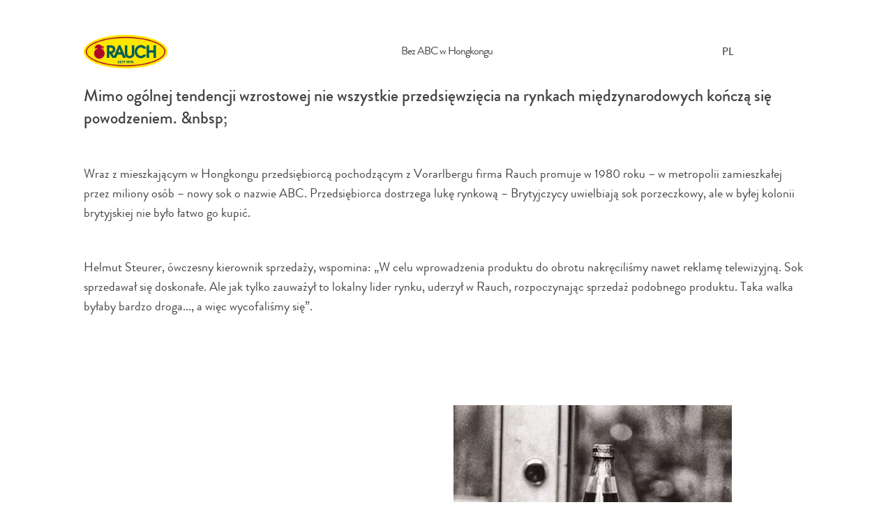

--- FILE ---
content_type: text/html; charset=utf-8
request_url: https://www.rauch.cc/pl/company/100-x-rauch-1919-2019/posts-pl/bez-abc-w-hongkongu
body_size: 7109
content:
<!DOCTYPE html>
<html lang="pl-PL">
<head><script>function insCookienoteDone(){if(typeof insCookienoteDoneFallback==="function"){return insCookienoteDoneFallback()}return document.cookie.split(";").some((t=>t.trim().startsWith("cookie-note")))}(function(){window.COOKIE_NOTE={};(async()=>{try{const t=await fetch("https://www.rauch.cc/pl/?type=1686234550");if(!t.ok)throw new Error(`HTTP error! status: $`);window.COOKIE_NOTE.config=await t.json();window.COOKIE_NOTE.config.currentPageUid="315"}catch(t){console.error("1729804096: ",t)}})();function t(){const t=document.querySelectorAll('script[type="text/plain/consent"]:not([data-activated])');t.forEach((t=>{t.type="text/javascript";t.setAttribute("data-activated","true");const e=document.createElement("script");if(t.src){if(t.async){e.async=true}e.src=t.src;document.head.appendChild(e)}else{e.text=t.text;document.head.appendChild(e)}}))}if(insCookienoteDone()){t()}const e=setInterval((()=>{if(document.readyState==="complete"||document.readyState==="interactive"){clearInterval(e)}if(insCookienoteDone()){t()}}),50)})();</script> <meta charset="utf-8"> <!-- This website is powered by TYPO3 - inspiring people to share! TYPO3 is a free open source Content Management Framework initially created by Kasper Skaarhoj and licensed under GNU/GPL. TYPO3 is copyright 1998-2026 of Kasper Skaarhoj. Extensions are copyright of their respective owners. Information and contribution at https://typo3.org/ --> <link rel="icon" href="/assets/frontend/static/images/favicon.ico" type="image/vnd.microsoft.icon"> <title>Bez ABC w Hongkongu</title> <meta name="generator" content="TYPO3 CMS" />
<meta name="twitter:card" content="summary" />  <link rel="stylesheet" href="/typo3temp/assets/compressed/merged-47f7c8a22ff0437f9b9baceecf3ba1d0-min.css?1768998202" media="all">
     <meta name="viewport" content="width=device-width, initial-scale=1">                <link rel="preconnect" href="https://www.youtube.com" />
                <link rel="preconnect" href="https://static.doubleclick.net" />
                <link rel="preconnect" href="https://yt3.ggpht.com" />
                <link rel="preconnect" href="https://i.ytimg.com" />
                <link rel="preconnect" href="https://s.ytimg.com" />
                <link rel="preconnect" href="https://i.ytimg.com" />
                <link rel="preconnect" href="https://i1.ytimg.com" />
                <link rel="preconnect" href="https://fonts.gstatic.com" />
                <link rel="preconnect" href="https://googleads.g.doubleclick.net" /><style>



:root {

--dMainColor: #FFE500;--dMainColorHover: #FFFFFF;--dTextColor: #227D43;--dTextColorHover: #434340;--dTextColorOnMainColor: #227D43;--dTextColorOnMainColorHover: #DDDDDD;--dMainColorDarkerOnMainColor: #ffe500;--dTeaserBoxColorBorder: ;--dGlobalColor: #FFE633;--dTextColorOnBackgroundColor: #434340;




}
</style><script>window.currentLanguage={"twoLetterIsoCode":"pl","countryCode":"PL","languageId":20,"baseUri":"https:\/\/www.rauch.cc\/pl\/"};</script><script id="dacs" src=https://download.digiaccess.org/digiaccess defer></script><script type="text/plain" data-cookienote="script-youtube" src="/assets/frontend/static/js/video-and-youtube-video.min.js" async></script>
<link rel="canonical" href="https://www.rauch.cc/pl/company/100-x-rauch-1919-2019/posts-pl/bez-abc-w-hongkongu"/>

<link rel="alternate" hreflang="en-US" href="https://www.rauch.cc/company/100-x-rauch-1919-2019/posts/no-abc-in-hong-kong"/>
<link rel="alternate" hreflang="de-AT" href="https://www.rauch.cc/at/unternehmen/100-x-rauch-1919-2019/posts-at/kein-abc-in-hongkong"/>
<link rel="alternate" hreflang="de-DE" href="https://www.rauch.cc/de/unternehmen/100-x-rauch-1919-2019/posts-de/kein-abc-in-hongkong"/>
<link rel="alternate" hreflang="fr-FR" href="https://www.rauch.cc/fr/societe/100-x-rauch-1919-2019/posts-fr/pas-de-marque-abc-a-hong-kong"/>
<link rel="alternate" hreflang="hu-HU" href="https://www.rauch.cc/hu/vallalat/100-x-rauch-1919-2019/posts-hu/hongkongban-nincs-abc"/>
<link rel="alternate" hreflang="it-IT" href="https://www.rauch.cc/it/societa/100-x-rauch-1919-2019/posts-it/niente-abc-a-hongkong"/>
<link rel="alternate" hreflang="cs-CZ" href="https://www.rauch.cc/cs/spolecnost/100-x-rauch-1919-2019/posts-cz/v-hong-kongu-abc-nebude"/>
<link rel="alternate" hreflang="sk-SK" href="https://www.rauch.cc/sk/spolocnost/100-x-rauch-1919-2019/posts-sk/hongkong-bez-abc"/>
<link rel="alternate" hreflang="ro-RO" href="https://www.rauch.cc/ro/companie/100-x-rauch-1919-2019/posts-ro/esec-la-hongkong-cu-abc"/>
<link rel="alternate" hreflang="hr-HR" href="https://www.rauch.cc/hr/kompanija/100-x-rauch-1919-2019/posts-hr/bez-abc-a-u-hongkongu"/>
<link rel="alternate" hreflang="sr-RS" href="https://www.rauch.cc/sr/kompanija/100-x-rauch-1919-2019/posts-rs/bez-soka-abc-u-hongkongu"/>
<link rel="alternate" hreflang="bg-BG" href="https://www.rauch.cc/bg/predprijatieto/100-x-rauch-1919-2019/posts-bg/njama-abc-v-khonkong"/>
<link rel="alternate" hreflang="sl-SI" href="https://www.rauch.cc/sl/podjetje/100-x-rauch-1919-2019/posts-sl/brez-abc-v-hong-kongu"/>
<link rel="alternate" hreflang="pl-PL" href="https://www.rauch.cc/pl/company/100-x-rauch-1919-2019/posts-pl/bez-abc-w-hongkongu"/>
<link rel="alternate" hreflang="x-default" href="https://www.rauch.cc/company/100-x-rauch-1919-2019/posts/no-abc-in-hong-kong"/> </head>
<body id="uid-315" data-language="pl" class="  bottomCurveGreen     language-uid-20 DesignB "> <div class="l-container"> <!-- HEADER DESKTOP --> <header class="l-header l-header-empty"> <div class="l-header__container container"> <div class="l-header__logo-wrapper"> <a href="/pl/" title="" class="l-header__logo "> <img src="/typo3temp/assets/_processed_/9/f/csm_logo-allgemein_8dcd78f388.png" srcset="/typo3temp/assets/_processed_/9/f/csm_logo-allgemein_8dcd78f388.png 480w, /typo3temp/assets/_processed_/9/f/csm_logo-allgemein_8dcd78f388.png 1280w" alt="Rauch Fruchtsäfte"> </a> </div> <div class="l-header__menu-wrapper"> <nav class="m-blogmenu"> <div class="m-blogmenu__caller"> <a href="#" class="m-blogmenu__caller__link m-blogmenu__caller__link--static"> <i class="svg-icon-menu"></i> </a> <a href="#" class="m-blogmenu__caller__link m-blogmenu__caller__link--fixed" style="display: none"> <i class="svg-icon-menu"></i> </a> </div> <div class="m-blogmenu__langmenu l-header__lang"> <div class="l-header--desktop--inline"> <div class="l-header__lang-trigger js-language-modal-open"> <div class="l-header__lang--country">Polska</div> <div class="l-header__lang--iso-code">PL</div> </div> <div class="l-header__lang-list"> <div class="l-header__lang-item l-header__lang-item--back js-language-modal-close"> <div class="l-header__lang-link--back"> <div class="l-header__lang--country">Polska</div> <div class="l-header__lang--iso-code">PL</div> </div> </div> </div> </div> <div id="language-modal" class="m-language-modal"> <div class="m-language-modal__outer"> <div class="container"> <div class="m-language-modal__inner"> <div class="m-language-modal__close js-language-modal-close"> <i class="svg-icon-close-button"></i> </div> <div class="m-language-modal__map"> <img src="/assets/frontend/static/images/language-map.svg" width="6368" height="3752" alt="" /> </div> <div class="m-language-modal__languages"> <div class="m-language-modal__languages__inner"> <div class="m-language-modal__languages__item"> <a href="/at/unternehmen/100-x-rauch-1919-2019/posts-at/kein-abc-in-hongkong" target="" title="" class="m-language-modal__languages__item--link "> <span class="m-language-modal__languages__item--iso-code">AT</span> <span class="m-language-modal__languages__item--name">Österreich</span> </a> </div> <div class="m-language-modal__languages__item"> <a href="/sr/kompanija/100-x-rauch-1919-2019/posts-rs/bez-soka-abc-u-hongkongu" target="" title="" class="m-language-modal__languages__item--link "> <span class="m-language-modal__languages__item--iso-code">RS</span> <span class="m-language-modal__languages__item--name">Србија</span> </a> </div> <div class="m-language-modal__languages__item"> <a href="/company/100-x-rauch-1919-2019/posts/no-abc-in-hong-kong" target="" title="" class="m-language-modal__languages__item--link "> <span class="m-language-modal__languages__item--iso-code">EN</span> <span class="m-language-modal__languages__item--name"> English - Global </span> </a> </div> <div class="m-language-modal__languages__item"> <a href="/de/unternehmen/100-x-rauch-1919-2019/posts-de/kein-abc-in-hongkong" target="" title="" class="m-language-modal__languages__item--link "> <span class="m-language-modal__languages__item--iso-code">DE</span> <span class="m-language-modal__languages__item--name">Deutschland</span> </a> </div> <div class="m-language-modal__languages__item"> <a href="/bg/predprijatieto/100-x-rauch-1919-2019/posts-bg/njama-abc-v-khonkong" target="" title="" class="m-language-modal__languages__item--link "> <span class="m-language-modal__languages__item--iso-code">BG</span> <span class="m-language-modal__languages__item--name">България</span> </a> </div> <div class="m-language-modal__languages__item"> <a href="/fr/societe/100-x-rauch-1919-2019/posts-fr/pas-de-marque-abc-a-hong-kong" target="" title="" class="m-language-modal__languages__item--link "> <span class="m-language-modal__languages__item--iso-code">FR</span> <span class="m-language-modal__languages__item--name">France</span> </a> </div> <div class="m-language-modal__languages__item"> <a href="/it/societa/100-x-rauch-1919-2019/posts-it/niente-abc-a-hongkong" target="" title="" class="m-language-modal__languages__item--link "> <span class="m-language-modal__languages__item--iso-code">IT</span> <span class="m-language-modal__languages__item--name">Italia</span> </a> </div> <div class="m-language-modal__languages__item"> <a href="/hu/vallalat/100-x-rauch-1919-2019/posts-hu/hongkongban-nincs-abc" target="" title="" class="m-language-modal__languages__item--link "> <span class="m-language-modal__languages__item--iso-code">HU</span> <span class="m-language-modal__languages__item--name">Magyarország</span> </a> </div> <div class="m-language-modal__languages__item"> <a href="/cs/spolecnost/100-x-rauch-1919-2019/posts-cz/v-hong-kongu-abc-nebude" target="" title="" class="m-language-modal__languages__item--link "> <span class="m-language-modal__languages__item--iso-code">CZ</span> <span class="m-language-modal__languages__item--name">Česká republika</span> </a> </div> <div class="m-language-modal__languages__item"> <a href="/sl/podjetje/100-x-rauch-1919-2019/posts-sl/brez-abc-v-hong-kongu" target="" title="" class="m-language-modal__languages__item--link "> <span class="m-language-modal__languages__item--iso-code">SI</span> <span class="m-language-modal__languages__item--name">Slovenija</span> </a> </div> <div class="m-language-modal__languages__item"> <a href="/sk/spolocnost/100-x-rauch-1919-2019/posts-sk/hongkong-bez-abc" target="" title="" class="m-language-modal__languages__item--link "> <span class="m-language-modal__languages__item--iso-code">SK</span> <span class="m-language-modal__languages__item--name">Slovensko</span> </a> </div> <div class="m-language-modal__languages__item"> <a href="/ro/companie/100-x-rauch-1919-2019/posts-ro/esec-la-hongkong-cu-abc" target="" title="" class="m-language-modal__languages__item--link "> <span class="m-language-modal__languages__item--iso-code">RO</span> <span class="m-language-modal__languages__item--name">România</span> </a> </div> <div class="m-language-modal__languages__item"> <a href="/hr/kompanija/100-x-rauch-1919-2019/posts-hr/bez-abc-a-u-hongkongu" target="" title="" class="m-language-modal__languages__item--link "> <span class="m-language-modal__languages__item--iso-code">HR</span> <span class="m-language-modal__languages__item--name">Hrvatska</span> </a> </div> <div class="m-language-modal__languages__item"> <a href="/pl/company/100-x-rauch-1919-2019/posts-pl/bez-abc-w-hongkongu" target="" title="" class="m-language-modal__languages__item--link m-language-modal__languages__item--active"> <span class="m-language-modal__languages__item--iso-code">PL</span> <span class="m-language-modal__languages__item--name">Polska</span> </a> </div> </div> </div> </div> </div> </div> </div> <div class="m-language-modal__overlay"></div> </div> <nav class="m-blogmenu__overlay" style="display:none"> <span class="m-blogmenu__overlay__closer"> <i class="fa fa-times"></i> </span> <ul class="m-blogmenu__menu"> <li class="m-blogmenu__submenu-row"> <span class="m-blogmenu__main-title">Epoch</span> <ul class="m-blogmenu__submenu"> <li class="m-blogmenu__submenu-item"> <a href="#category=66" class="m-blogmenu__submenu__link"> <span class="m-blogmenu__submenu-title">1919 do lat 1950-tych Czas założycielski</span> </a> </li> <li class="m-blogmenu__submenu-item"> <a href="#category=65" class="m-blogmenu__submenu__link"> <span class="m-blogmenu__submenu-title">Lata 1960-te i 1970-te – lata wzrostu</span> </a> </li> <li class="m-blogmenu__submenu-item"> <a href="#category=64" class="m-blogmenu__submenu__link"> <span class="m-blogmenu__submenu-title">Lata 1980-te Znaki handlowe</span> </a> </li> <li class="m-blogmenu__submenu-item"> <a href="#category=63" class="m-blogmenu__submenu__link"> <span class="m-blogmenu__submenu-title">Lata 1990-te Europa staje się jednością</span> </a> </li> <li class="m-blogmenu__submenu-item"> <a href="#category=62" class="m-blogmenu__submenu__link"> <span class="m-blogmenu__submenu-title">Lata 2000-ne Różnorodność</span> </a> </li> <li class="m-blogmenu__submenu-item"> <a href="#category=61" class="m-blogmenu__submenu__link"> <span class="m-blogmenu__submenu-title">Lata 2010-te Moce produkcyjne</span> </a> </li> </ul> </li> <li class="m-blogmenu__submenu-row"> <span class="m-blogmenu__main-title">100 years</span> </li> <li class="m-blogmenu__submenu-row"> <a href="/pl/imprint" title="" class="m-blogmenu__menu-link"> <span class="m-blogmenu__menu-title">Imprint</span> </a> </li> <li class="m-blogmenu__submenu-row"> <a href="/pl/" title="" class="m-blogmenu__menu-link"> <span class="m-blogmenu__menu-title">Visit Rauch.cc</span> </a> </li> </ul> </nav> </nav> </div> </div> </header> <section class="l-top"> <div class=""><section class="m-section m-section--modmargin animated animated-enter " data-animated="fadeInUp" id="c28407"><div><div href="https://youtu.be/HHOWz7jUUss" title="" class="m-header-video m-teaser m-teaser--highlight container_video_youtube_28407_1 disabled" data-autoplay="0" data-loop="0"><div class="js-cookienote-app" data-script-id="script-youtube" data-parent-selector-to-remove-css-class=".m-header-video"><script type="text/html"><video id="header_video_28407_1" preload="none" class="video-js hidden" data-setup='{"techOrder": ["youtube"], "poster": "", "sources": [{ "type": "video/youtube", "src": "https://www.youtube.com/watch?v=HHOWz7jUUss&enablejsapi=1"}], "youtube": { "ytControls": 2 } }' ></video></script></div><div class="m-teaser__img"><picture><source width="2953" height="1269" srcset="/fileadmin/_processed_/0/e/csm_100_Jahre_Rauch_39a0f529d0.jpg" /><img src="/fileadmin/_processed_/0/e/csm_100_Jahre_Rauch_39a0f529d0.jpg" width="2953" height="1269" alt="" class="m-teaser__image m-teaser__image--wide" /></picture><div class="m-teaser__box m-teaser__box--middle m-teaser__box--centered"><div class="m-teaser__play2"><span class="m-teaser__play2-bg"><i class="fa fa-play"></i></span></div></div></div></div></div></section></div> </section> <section class="l-main"> <div class="m-content background-color m-post-single" > <!-- those comments are crucial to some blog features (search by comment text) --> <!--TYPO3SEARCH_begin--> <div class="container"> <h1 class="m-post-single__title">Bez ABC w Hongkongu</h1> <!-- BLOG CONTENT --> <div class="m-post-single__teaser"> Mimo ogólnej tendencji wzrostowej nie wszystkie przedsięwzięcia na rynkach międzynarodowych kończą się powodzeniem. &amp;nbsp; </div> <div id="c11063" class="frame frame-default frame-type-textmedia frame-layout-0"> <div class="ce-textpic ce-right ce-intext"> <div class="ce-bodytext"> <p>Wraz z mieszkającym w Hongkongu przedsiębiorcą pochodzącym z Vorarlbergu firma Rauch promuje w 1980 roku – w metropolii zamieszkałej przez miliony osób – nowy sok o nazwie ABC. Przedsiębiorca dostrzega lukę rynkową – Brytyjczycy uwielbiają sok porzeczkowy, ale w byłej kolonii brytyjskiej nie było łatwo go kupić. </p> <p>Helmut Steurer, ówczesny kierownik sprzedaży, wspomina: „W celu wprowadzenia produktu do obrotu nakręciliśmy nawet reklamę telewizyjną. Sok sprzedawał się doskonałe. Ale jak tylko zauważył to lokalny lider rynku, uderzył w Rauch, rozpoczynając sprzedaż podobnego produktu. Taka walka byłaby bardzo droga..., a więc wycofaliśmy się”. </p> <p>&nbsp;</p> </div> </div> </div> <div class="m-post-single__masonry row"> <div class="m-post-single__masonry__sizer col-xs-12 col-sm-6"></div> <div class="m-post-single__masonry__brick col-xs-12 col-sm-6"> <picture> <img class="m-post-single__masonry__brick__image img-responsive" src="/fileadmin/_processed_/e/7/csm_rauch_e3_34_bild_2f9396a31c.jpg" loading="lazy" alt="" > </picture> <div class="m-post-single__masonry__brick__text">Sok ABC sprzedawany w Hongkongu jest krótkotrwałym sukcesem.</div> </div> </div> <!-- END BLOG CONTENT --> </div> <div id="c8375" class="frame frame-default frame-type-list frame-layout-0"> <div class="m-post-single__navigation container"> <div class="m-post-single__navigation__entry m-post-single__navigation__entry--prev"> <a class="m-post-single__navigation__link" href="/pl/company/100-x-rauch-1919-2019/posts-pl/gdzie-obroty-jada-kolejka-gorska"> <i class="fa fa-long-arrow-left"></i> <span>Story 33: 1981</span> </a> </div> <div class="m-post-single__navigation__entry m-post-single__navigation__entry--current"> <a class="m-post-single__navigation__link" href="/pl/company/100-x-rauch-1919-2019/posts-pl/bez-abc-w-hongkongu"> <span>Story 34: 1982</span> </a> </div> <div class="m-post-single__navigation__entry m-post-single__navigation__entry--next"> <a class="m-post-single__navigation__link" href="/pl/company/100-x-rauch-1919-2019/posts-pl/bliskosc-doswiadczana-w-praktyce"> <span>Story 35: 1980er</span> <i class="fa fa-long-arrow-right"></i> </a> </div> </div> </div> <div id="c8357" class="frame frame-default frame-type-list frame-layout-0"> 

<div class="m-more-posts">
    <div class="container">
        <h3 class="m-more-posts__title">Also interesting</h3>

<!--        <ul class="m-more-posts__categories">-->
<!--            -->
<!--                <a class="m-more-posts__category" href="/pl/company/100-years?tx_blogx_posts%5Baction%5D=category&amp;tx_blogx_posts%5Bcategory%5D=5&amp;tx_blogx_posts%5Bcontroller%5D=Post&amp;cHash=c34422fe9caa19b26cde4387f9d5e2fe">Lata 1980-te Znaki handlowe</a>-->
<!--            -->
<!--        </ul>-->

        <div class="m-post-list__grid">
            
                
                    <div class="m-post-list__grid__cell m-post-list__grid__cell--post col-xs-12 col-sm-6"
                         id="m-post-list__post__312">
                        

<article class="m-post-list__post m-post-list__post--layout1">
    <a class="m-post-list__post__link" href="/pl/company/100-x-rauch-1919-2019/posts-pl/karton-zamiast-szkla-firma-rauch-odkrywa-tetrapak">
        
            

            
            

            
            

            
            
            <picture>
                <source media="(max-width: 767px)" srcset="
                /fileadmin/_processed_/4/8/csm_rauch_e3_30_header_b99eefdd5c.jpg
            ">
                <source media="(min-width: 768px) && (max-width: 1280px)" srcset="/fileadmin/_processed_/4/8/csm_rauch_e3_30_header_a676052502.jpg">
                <img class="m-post-list__post__cover" src="/fileadmin/_processed_/4/8/csm_rauch_e3_30_header_4ab281ac02.jpg" width="535" height="370" alt="thumbnail">
            </picture>
        
    </a>

    <header class="m-post-list__post__info">
        
            <div class="m-post-list__post__category" itemprop="category">
                Story 30: 1978
            </div>
        

        <h4 class="m-post-list__post__title" itemprop="name">Karton zamiast szkła: firma Rauch odkrywa TetraPak</h4>
        
                
            

        <div>
            <a class="m-post-list__post__btn-more" href="/pl/company/100-x-rauch-1919-2019/posts-pl/karton-zamiast-szkla-firma-rauch-odkrywa-tetrapak">
                Czytaj więcej
            </a>
        </div>
    </header>
</article>



                    </div>
                
                    <div class="m-post-list__grid__cell m-post-list__grid__cell--post col-xs-12 col-sm-6"
                         id="m-post-list__post__311">
                        

<article class="m-post-list__post m-post-list__post--layout1">
    <a class="m-post-list__post__link" href="/pl/company/100-x-rauch-1919-2019/posts-pl/znaki-towarowe">
        
            

            
            

            
            

            
            
            <picture>
                <source media="(max-width: 767px)" srcset="
                /fileadmin/_processed_/e/2/csm_rauch_e3_epochenstart_header_2f0a43349c.jpg
            ">
                <source media="(min-width: 768px) && (max-width: 1280px)" srcset="/fileadmin/_processed_/e/2/csm_rauch_e3_epochenstart_header_84a854437c.jpg">
                <img class="m-post-list__post__cover" src="/fileadmin/_processed_/e/2/csm_rauch_e3_epochenstart_header_c0a77b039c.jpg" width="535" height="370" alt="thumbnail">
            </picture>
        
    </a>

    <header class="m-post-list__post__info">
        

        <h4 class="m-post-list__post__title" itemprop="name">Znaki towarowe</h4>
        
                
            

        <div>
            <a class="m-post-list__post__btn-more" href="/pl/company/100-x-rauch-1919-2019/posts-pl/znaki-towarowe">
                Czytaj więcej
            </a>
        </div>
    </header>
</article>



                    </div>
                
                    <div class="m-post-list__grid__cell m-post-list__grid__cell--post col-xs-12 col-sm-6"
                         id="m-post-list__post__313">
                        

<article class="m-post-list__post m-post-list__post--layout1">
    <a class="m-post-list__post__link" href="/pl/company/100-x-rauch-1919-2019/posts-pl/strategia-marki-made-in-sweden">
        
            

            
            

            
            

            
            
            <picture>
                <source media="(max-width: 767px)" srcset="
                /fileadmin/_processed_/4/c/csm_rauch_e3_31_header_f649a7b0e0.jpg
            ">
                <source media="(min-width: 768px) && (max-width: 1280px)" srcset="/fileadmin/_processed_/4/c/csm_rauch_e3_31_header_05a04a896e.jpg">
                <img class="m-post-list__post__cover" src="/fileadmin/_processed_/4/c/csm_rauch_e3_31_header_59dd9c80fa.jpg" width="535" height="370" alt="thumbnail">
            </picture>
        
    </a>

    <header class="m-post-list__post__info">
        
            <div class="m-post-list__post__category" itemprop="category">
                Story 31: 1978
            </div>
        

        <h4 class="m-post-list__post__title" itemprop="name">Strategia marki Made in Sweden</h4>
        
                
            

        <div>
            <a class="m-post-list__post__btn-more" href="/pl/company/100-x-rauch-1919-2019/posts-pl/strategia-marki-made-in-sweden">
                Czytaj więcej
            </a>
        </div>
    </header>
</article>



                    </div>
                
                    <div class="m-post-list__grid__cell m-post-list__grid__cell--post col-xs-12 col-sm-6"
                         id="m-post-list__post__323">
                        

<article class="m-post-list__post m-post-list__post--layout1">
    <a class="m-post-list__post__link" href="/pl/company/100-x-rauch-1919-2019/posts-pl/nowy-zaklad-w-warunkach-pelnej-eksploatacji">
        
            

            
            

            
            

            
            
            <picture>
                <source media="(max-width: 767px)" srcset="
                /fileadmin/_processed_/4/e/csm_rauch_e3_39_header_ebc2f00ec0.jpg
            ">
                <source media="(min-width: 768px) && (max-width: 1280px)" srcset="/fileadmin/_processed_/4/e/csm_rauch_e3_39_header_317fae655b.jpg">
                <img class="m-post-list__post__cover" src="/fileadmin/_processed_/4/e/csm_rauch_e3_39_header_67ed16fde6.jpg" width="535" height="370" alt="thumbnail">
            </picture>
        
    </a>

    <header class="m-post-list__post__info">
        
            <div class="m-post-list__post__category" itemprop="category">
                Story 39: 1986-88
            </div>
        

        <h4 class="m-post-list__post__title" itemprop="name">Nowy zakład w warunkach pełnej eksploatacji</h4>
        
                
            

        <div>
            <a class="m-post-list__post__btn-more" href="/pl/company/100-x-rauch-1919-2019/posts-pl/nowy-zaklad-w-warunkach-pelnej-eksploatacji">
                Czytaj więcej
            </a>
        </div>
    </header>
</article>



                    </div>
                
                    <div class="m-post-list__grid__cell m-post-list__grid__cell--post col-xs-12 col-sm-6"
                         id="m-post-list__post__317">
                        

<article class="m-post-list__post m-post-list__post--layout1">
    <a class="m-post-list__post__link" href="/pl/company/100-x-rauch-1919-2019/posts-pl/od-zelatyny-do-membrany">
        
            

            
            

            
            

            
            
            <picture>
                <source media="(max-width: 767px)" srcset="
                /fileadmin/_processed_/2/3/csm_rauch_e3_36_header_d3a1226ba7.jpg
            ">
                <source media="(min-width: 768px) && (max-width: 1280px)" srcset="/fileadmin/_processed_/2/3/csm_rauch_e3_36_header_f83f406b25.jpg">
                <img class="m-post-list__post__cover" src="/fileadmin/_processed_/2/3/csm_rauch_e3_36_header_8a03bcfc94.jpg" width="535" height="370" alt="thumbnail">
            </picture>
        
    </a>

    <header class="m-post-list__post__info">
        
            <div class="m-post-list__post__category" itemprop="category">
                Story 36: 1986
            </div>
        

        <h4 class="m-post-list__post__title" itemprop="name">Od żelatyny do membrany</h4>
        
                
            

        <div>
            <a class="m-post-list__post__btn-more" href="/pl/company/100-x-rauch-1919-2019/posts-pl/od-zelatyny-do-membrany">
                Czytaj więcej
            </a>
        </div>
    </header>
</article>



                    </div>
                
                    <div class="m-post-list__grid__cell m-post-list__grid__cell--post col-xs-12 col-sm-6"
                         id="m-post-list__post__316">
                        

<article class="m-post-list__post m-post-list__post--layout1">
    <a class="m-post-list__post__link" href="/pl/company/100-x-rauch-1919-2019/posts-pl/gdzie-obroty-jada-kolejka-gorska">
        
            

            
            

            
            

            
            
            <picture>
                <source media="(max-width: 767px)" srcset="
                /fileadmin/_processed_/a/9/csm_rauch_e3_33_header_e0e67f3a1b.jpg
            ">
                <source media="(min-width: 768px) && (max-width: 1280px)" srcset="/fileadmin/_processed_/a/9/csm_rauch_e3_33_header_73d51e8c95.jpg">
                <img class="m-post-list__post__cover" src="/fileadmin/_processed_/a/9/csm_rauch_e3_33_header_08b3dfca2a.jpg" width="535" height="370" alt="thumbnail">
            </picture>
        
    </a>

    <header class="m-post-list__post__info">
        
            <div class="m-post-list__post__category" itemprop="category">
                Story 33: 1981
            </div>
        

        <h4 class="m-post-list__post__title" itemprop="name">Gdzie obroty jadą kolejką górską</h4>
        
                
            

        <div>
            <a class="m-post-list__post__btn-more" href="/pl/company/100-x-rauch-1919-2019/posts-pl/gdzie-obroty-jada-kolejka-gorska">
                Czytaj więcej
            </a>
        </div>
    </header>
</article>



                    </div>
                
            

            
        </div>
    </div>
</div>


 </div> <!--TYPO3SEARCH_end--> </div><!-- /.m-content --> </section><!-- /.l-main --> <footer class="l-footer"> <div class="l-footer__columns"> <div class="l-footer__column"> <div class=""><section class="" id="c31452"><div class="container"><div class="l-footer__column-content" id="c31452"><h3 class="l-footer__header js-footer-menu-accordion-mobile">O FIRMIE</h3><nav><ul class="l-footer__links"><li><a href="/pl/kariera" title="Kariera" class="l-footer__link">Kariera</a></li><li><a href="/pl/company/download-rauch-logo" title="Logo Download" class="l-footer__link">Logo Download</a></li><li><a href="/pl/company/management-policy" title="Polityka zarządzania" class="l-footer__link">Polityka zarządzania</a></li><li><a href="/pl/company/sedex" title="Sedex" class="l-footer__link">Sedex</a></li><li><a href="/pl/company/certyfikaty" title="Certyfikaty" class="l-footer__link">Certyfikaty</a></li><li><a href="/pl/company/kodeks-postepowania-dla-dostawcow" title="Kodeks postepowania dla dostawców" class="l-footer__link">Kodeks postepowania dla dostawców</a></li></ul></nav></div></div></section></div> </div> <div class="l-footer__column"> <div class=""><section class="" id="c31453"><div class="container"><div class="l-footer__column-content" id="c31453"><h3 class="l-footer__header js-footer-menu-accordion-mobile">Kontakt</h3><nav><ul class="l-footer__links"><li><a href="/pl/company/kontakt" title="Kontakt" class="l-footer__link">Kontakt</a></li></ul></nav></div></div></section></div> </div> <div class="l-footer__column"> <span id="gototop"></span> </div> </div> <div class=""><section class="m-section" id="c31455"><div class="container"><div class="row" id="c31455"><div class="col-lg-12"><ul class="m-social"><li class="m-social__item m-social__item--facebook"><a href="https://www.facebook.com/rauchhappyday/" title="RAUCH on Facebook" target="_blank" class="m-social__link" rel="noreferrer"><i class="svg-icon-facebook-f"></i></a></li><li class="m-social__item m-social__item--instagram"><a href="https://www.instagram.com/rauch_fruchtsaefte/" title="RAUCH on Instagram" target="_blank" class="m-social__link" rel="noreferrer"><i class="svg-icon-instagram"></i></a></li><li class="m-social__item m-social__item_ovelap m-social__item--youtube"><a href="https://www.youtube.com/user/RauchInternational" title="RAUCH on Youtube" target="_blank" class="m-social__link" rel="noreferrer"><i class="svg-icon-youtube"></i></a></li><li class="m-social__item m-social__item_ovelap m-social__item--linkedin"><a href="https://www.linkedin.com/company/rauch-fruchtsaefte/" title="RAUCH on Linkedin" target="_blank" class="m-social__link" rel="noreferrer"><i class="fa fa-linkedin"></i></a></li></ul></div></div></div></section></div> <div class="row"> <div class="col-lg-12"> <div class="text-center"> <nav> <ul class="l-footer__links l-footer__links--bottom"> <li class="l-footer__links-item l-footer__links-item--inline"> <a href="/pl/general-conditions" title="General Conditions" class="l-footer__link">General Conditions</a> </li> <li class="l-footer__links-item l-footer__links-item--inline"> <a href="/pl/imprint" title="Imprint" class="l-footer__link">Imprint</a> </li> <li class="l-footer__links-item l-footer__links-item--inline"> <a href="/pl/privacy-policy" title="Privacy Policy" class="l-footer__link">Privacy Policy</a> </li> <li class="l-footer__links-item l-footer__links-item--inline"> <a href="https://rauch.vco.ey.com/" title="Whistleblowing" target="_blank" class="l-footer__link" rel="noreferrer">Whistleblowing</a> </li> <li class="l-footer__links-item l-footer__links-item--inline"> <a title="Cookies" class="l-footer__link js-cookie-note--modify-click" href="javascript:;"> Cookies </a> </li> </ul> </nav> </div> </div> </div> </footer> </div> <div id="share-modal-main" class="m-grid__sharing-modal"> <div class="m-grid__sharing-dialog"> <div class="m-grid__sharing-dialog-inner"> <div class="m-grid__sharing animated"> <a href="javascript:;" class="m-grid__sharing-close" ng-click="tile.share = 0"></a> <h3>Udostępnij</h3> <div class="m-grid__sharing-buttons"> <div class="row"> <div class="col-xs-6 col-sm-3"> <a href="#!/share" data-platform="facebook" class="js-share--popup m-grid__sharing-icon m-grid__sharing-facebook">Facebook</a> </div> <div class="col-xs-6 col-sm-3"> <a href="#!/share" data-platform="pinterest" class="js-share--popup m-grid__sharing-icon m-grid__sharing-pinterest">Pinterest</a> </div> <div class="col-xs-6 col-sm-3"> <a href="#!/share" data-platform="twitter" class="js-share--popup m-grid__sharing-icon m-grid__sharing-twitter">Twitter</a> </div> <div class="col-xs-6 col-sm-3"> <a href="#!/share" data-platform="linkedin" class="js-share--popup m-grid__sharing-icon m-grid__sharing-linkedin">LinkedIn</a> </div> <div class="col-xs-6 col-sm-3"> <a href="#!/share" class="js-share--copy m-grid__sharing-icon m-grid__sharing-copy ">Kopiuj link</a> </div> <div class="col-xs-6 col-sm-3 m-grid__sharing-hide"> <a href="#!/share" data-action="share/whatsapp/share" data-platform="whatsapp" class="js-share--whatsapp m-grid__sharing-icon m-grid__sharing-whatsapp">WhatsApp</a> </div> <div class="col-xs-6 col-sm-3 m-grid__sharing-hide"> <a href="#!/share" data-platform="viber" class="js-share--popup m-grid__sharing-icon m-grid__sharing-viber">Viber</a> </div> </div> </div> </div> </div> </div> </div> <script id="powermail_conditions_container" data-condition-uri="https://www.rauch.cc/pl/company/100-x-rauch-1919-2019/posts-pl/bez-abc-w-hongkongu?type=3132"></script>  <script src="/typo3temp/assets/compressed/merged-2f8578f7eb1a5e5cf52f73b1e7703d43-min.js?1768998202"></script>
   </body>
</html>

--- FILE ---
content_type: application/javascript; charset=utf-8
request_url: https://download.digiaccess.org/digiaccess/tool?lang=pl
body_size: 108996
content:
/*! For license information please see pl_digiaccess.js.LICENSE.txt */
(()=>{"use strict";var e={309:(e,t,n)=>{n.d(t,{A:()=>s});var a=n(601),i=n.n(a),o=n(314),r=n.n(o)()(i());r.push([e.id,"/* Draggable container styling */\n#da-benchmark {\n  position: fixed;\n  width: 320px !important;\n  padding: 10px;\n  border: 2px solid #333;\n  background-color: white;\n  border-radius: 8px;\n  box-shadow: 0 8px 8px rgba(0, 0, 0, 0.2);\n  top: 50px;\n  right: 50px;\n  z-index: 999999999;\n  color: black !important;\n}\n\n#da-benchmark-handle {\n  color: var(--diac-clr-neutral-primary);\n  border-radius: 4px;\n  cursor: grab;\n  background-color: var(--diac-clr-primary);\n  display: flex;\n  justify-content: center;\n  align-items: center;\n}\n\n#da-benchmark label {\n  display: block;\n  margin-bottom: 10px;\n}\n\n.benchmark-option {\n  display: flex !important;\n  justify-content: flex-start !important;\n  align-items: center !important;\n}\n\n.benchmark-option input,\n.da-configuration-item input {\n  width: 5%;\n}\n\n.benchmark-option label {\n  margin-bottom: 0 !important;\n  margin-left: 6px;\n  vertical-align: bottom !important;\n  color: black !important;\n}\n\n#da-benchmark-handle:active {\n  cursor: grabbing;\n}\n\n.a11y-btn {\n  height: 32px !important;\n  width: 128px !important;\n  margin-top: 12px;\n  border: none;\n  background-color: var(--diac-clr-tertiary);\n  color: white !important;\n  border-radius: 4px;\n  cursor: pointer;\n  font-size: small;\n}\n\n.a11y-btn:disabled {\n  background-color: #cccccc;\n  cursor: not-allowed;\n}\n\n#da-configuration-section {\n  padding: 10px;\n  border: 1px solid #333;\n  background-color: #f9f9f9;\n  border-radius: 8px;\n  max-height: 400px;\n  overflow: scroll;\n}\n\n.da-configuration-item {\n  display: flex;\n  align-items: center;\n  gap: 8px;\n  margin-bottom: 0;\n}\n\n.da-configuration-item label {\n  vertical-align: bottom;\n  margin-bottom: 0 !important;\n}\n\n.da-configuration-item-content {\n  font-size: 12px;\n}\n",""]);const s=r},877:(e,t,n)=>{n.d(t,{A:()=>s});var a=n(601),i=n.n(a),o=n(314),r=n.n(o)()(i());r.push([e.id,"#da-aux-header {\n  position: absolute !important;\n  left: 0 !important;\n  top: 0 !important;\n  z-index: -999 !important;\n  display: none;\n}\n\n.da-backdrop {\n  position: fixed;\n  top: 0;\n  left: 0;\n  width: 100%;\n  height: 100%;\n  background-color: rgba(0, 0, 0, 0.4);\n  z-index: 9999;\n}\n\n.da-invalid {\n  border: 3px solid;\n  border-radius: 7px;\n  border-color: red;\n  outline: thick;\n  box-shadow: 0 0 10px #9ecaed;\n}\n\n#da-text-magnifier {\n  border-style: groove;\n  border-color: lightgray;\n  border-radius: 8px;\n  border-width: 1px;\n  background-color: rgba(0, 0, 0, 0.8);\n  box-shadow: 0px 4px 8px rgba(0, 0, 0, 0.3);\n  max-width: 50%;\n  transform: scale(0.9);\n  position: absolute;\n  padding: 10px 15px;\n  opacity: 0;\n  color: #ffffff;\n  font-size: 48px;\n  line-height: normal;\n  visibility: 'hidden';\n  z-index: 999999999;\n  transition:\n    opacity 0.2s ease,\n    transform 0.2s ease;\n}\n\n#da-text-magnifier.da-visible {\n  visibility: visible !important;\n  opacity: 1;\n  transform: scale(1);\n}\n\n.da_hiddenImg {\n  opacity: 0 !important;\n  visibility: hidden !important;\n}\n\n.da_apply_reverse {\n  filter: invert(1);\n}\n\n.da_apply_contrast {\n  filter: contrast(140%);\n}\n\n.da_apply_saturation {\n  filter: saturate(200%);\n}\n\n.da_apply_blacknwhite {\n  filter: grayscale(1);\n}\n\n.dA_enable_zoom {\n  transform-origin: 0 0;\n}\n\n.dA_toolicon {\n  height: 22px !important;\n  width: 22px !important;\n  margin-left: 0;\n}\n\n.dA_iconinvert {\n  filter: invert(50%);\n}\n\n.da-disable-animation ul {\n  -webkit-transition-duration: 0s !important;\n  -moz-transition-duration: 0s !important;\n  -o-transition-duration: 0s !important;\n  transition-duration: 0s !important;\n}\n\na[data-da-emphasized-link='true'] {\n  outline: 2px solid var(--diac-clr-highlight) !important;\n  outline-offset: 2px !important;\n}\n\n.da_wrapper_saturation {\n  filter: saturate(200%);\n}\n\n.da_wrapper_contrast {\n  filter: contrast(140%);\n}\n\n.da_wrapper_black_white {\n  filter: grayscale(1);\n}\n\n.light-strip {\n  position: fixed;\n  left: 0;\n  right: 0;\n  width: 100%;\n  pointer-events: none;\n  background-color: rgba(1, 1, 1, 0.5);\n  z-index: 99999999999999999999999999;\n}\n\n.light-strip.light-strip-top {\n  top: 0;\n  bottom: auto;\n}\n\n.light-strip.light-strip-bottom {\n  top: auto;\n  bottom: 0;\n}\n\n.da-mouse-highlight {\n  outline: var(--diac-clr-highlight) solid 3px !important;\n}\n\n/* loader */\n\n.dA_loader {\n  content: '';\n  box-sizing: border-box;\n  position: fixed;\n  width: 60px;\n  height: 60px;\n  margin-left: -30px;\n  border-radius: 50%;\n  border: 3px solid transparent;\n  border-top-color: #1c304a;\n  border-bottom-color: #1c304a;\n  animation: spinner 0.7s ease infinite;\n}\n\n@keyframes spinner {\n  to {\n    transform: rotate(360deg);\n  }\n}\n\n/* tooltip  */\n.da-opener-tooltip {\n  font-family: helvetica !important;\n  position: fixed;\n  transform: translateY(50%) translateX(6px);\n  background: var(--diac-clr-primary);\n  color: var(--diac-clr-neutral-primary);\n  border: 1px solid var(--diac-clr-neutral-primary);\n  border-radius: 10px;\n  padding: 10px 12px;\n  max-width: var(--diac-tooltip-width, 260px);\n  min-height: var(--diac-tooltip-height, 130px);\n  height: auto !important;\n  font-size: 14px;\n  line-height: 1.4;\n  box-shadow: 0 10px 25px rgba(0, 0, 0, 0.25);\n  opacity: 0;\n  pointer-events: none;\n  transition:\n    opacity 0.2s ease,\n    transform 0.2s ease;\n  z-index: 999;\n}\n\n/* Tooltip arrow pointing right */\n.da-opener-tooltip.da-opener-right::after {\n  content: '';\n  position: absolute;\n  left: 100%;\n  top: 50%;\n  transform: translateY(-50%);\n  border-width: 6px;\n  border-style: solid;\n  border-color: transparent transparent transparent var(--diac-clr-primary);\n}\n\n.da-opener-tooltip.da-opener-left::after {\n  content: '';\n  position: absolute;\n  right: 100%;\n  top: 50%;\n  transform: translateY(-50%);\n  border-width: 6px;\n  border-style: solid;\n  border-color: transparent var(--diac-clr-primary) transparent transparent;\n}\n\n/* Show tooltip when hovering the button */\n#dAopener:hover + .da-opener-tooltip,\n#dAopener:focus + .da-opener-tooltip {\n  opacity: 1;\n  pointer-events: auto;\n  transform: translateY(50%) translateX(0);\n}\n\n/* Tooltip sections */\n.da-tooltip-header {\n  font-weight: 600;\n  font-size: 18px !important;\n  margin-bottom: 4px;\n}\n\n.da-tooltip-content {\n  color: var(--diac-clr-neutral-primary);\n  font-size: 16px !important;\n  margin-bottom: 6px;\n}\n\n.da-tooltip-footer {\n  border-top: 1px solid var(--diac-clr-neutral-primary);\n  padding-top: 4px;\n  font-size: 14px !important;\n  color: var(--diac-clr-neutral-primary);\n  display: flex;\n  justify-content: flex-start;\n  align-items: center;\n}\n\n.da-tooltip-footer span:last-child {\n  background: #1f2937;\n  border-radius: 4px;\n  padding: 2px 6px;\n  border: 1px solid #4b5563;\n  font-size: 10px;\n  letter-spacing: 0.04em;\n}\n\n.da-opener-tooltip.da-opener-right {\n  right: calc(var(--diac-widget-size) + 12px);\n}\n\n.da-opener-tooltip.da-opener-left {\n  left: calc(var(--diac-widget-size) + 12px);\n}\n\n.da-opener-tooltip.da-opener-position-center {\n  top: calc(48% - (var(--diac-tooltip-height)));\n  margin: 0px;\n}\n\n.da-opener-tooltip.da-opener-position-top {\n  top: calc(5% - (var(--diac-tooltip-height)));\n  margin: 10px;\n}\n\n.da-opener-tooltip.da-opener-position-bottom {\n  top: calc(80% - ((var(--diac-tooltip-height))));\n  margin: 10px;\n}\n",""]);const s=r},852:(e,t,n)=>{n.d(t,{A:()=>s});var a=n(601),i=n.n(a),o=n(314),r=n.n(o)()(i());r.push([e.id,"#digiAccess .da-control span,\n#digiAccess .da-control button {\n  font-size: 14px !important;\n}\n\n#digiAccess .da-lang-text {\n  color: var(--diac-clr-neutral-primary);\n  font-size: 16px !important;\n}\n\n.da-button {\n  white-space: unset !important;\n  width: fit-content;\n  font-weight: normal !important;\n  border: none !important;\n  cursor: pointer !important;\n  background-color: var(--diac-clr-neutral-primary) !important;\n  color: var(--diac-clr-secondary) !important;\n  padding: 0 !important;\n  margin-right: 0;\n  margin-bottom: 0;\n  background: none;\n  min-width: 1px !important;\n  text-align: center;\n}\n\n#digiAccess .da-control {\n  box-sizing: border-box !important;\n  align-items: center;\n  justify-content: center;\n  border: 3px solid var(--diac-clr-primary) !important;\n  border-radius: 20px !important;\n  min-height: 120px;\n  text-align: center;\n  letter-spacing: 0.16px;\n  font-size: 14px !important;\n  margin-bottom: 18px !important;\n  padding: 0 10px !important;\n  word-wrap: anywhere;\n  hyphens: auto;\n  -moz-hyphens: auto;\n  min-height: 120px !important;\n}\n.da-control {\n  flex-basis: 48% !important;\n}\n\n#digiAccess .da-button--normal {\n  border-radius: 25px !important;\n  font-weight: 200 !important;\n  padding: 12px 30px !important;\n  font-size: 15px !important;\n  height: auto !important;\n}\n\n.da-button--dark,\n.da-button--dark:hover {\n  background: var(--diac-clr-primary) !important;\n  color: var(--diac-clr-neutral-primary) !important;\n}\n\n.da-control > span {\n  margin-top: 10px;\n}\n\n.da-control--big {\n  font-size: 14px !important;\n  flex-basis: 100% !important;\n  cursor: default;\n  justify-content: space-evenly;\n  transition: 0.2s;\n}\n\n.da-control--big:hover {\n  background-color: ghostwhite;\n}\n\n.da-control--big > span {\n  margin-top: 0;\n}\n\n.da-control.da-active {\n  background-color: var(--diac-clr-primary) !important;\n  color: var(--diac-clr-neutral-primary) !important;\n}\n\n.da-control.da-active button.da-reset {\n  background-color: var(--diac-clr-primary) !important;\n  color: var(--diac-clr-neutral-primary) !important;\n}\n\nbutton.da-button.da-control > svg {\n  fill: var(--diac-clr-primary) !important;\n}\n\nbutton.da-button.da-control {\n  transition: 0.3s ease;\n}\n\nbutton.da-button.da-control.da-active > svg path:not([fill='none']) {\n  fill: var(--diac-clr-neutral-primary) !important;\n}\n\nbutton.da-button.da-control svg path[fill='none'] {\n  fill: none !important;\n}\n\nbutton.da-button.da-control svg path:not([fill='none']) {\n  fill: var(--diac-clr-primary) !important;\n}\n\nbutton.da-tool::after {\n  background: none !important;\n}\n\n.da-button--cian {\n  background-color: var(--diac-clr-tertiary) !important;\n  color: var(--diac-clr-neutral-primary) !important;\n}\n\n#digiAccess .da-button--range {\n  font-size: 22px !important;\n  font-weight: bold !important;\n  height: 39px !important;\n  width: 65px !important;\n  border-radius: 50% !important;\n  transition: 0.3s ease;\n}\n\n.da-button--range:hover {\n  transform: scale(1.1);\n}\n\n.da-active .da-button--range {\n  background-color: var(--diac-clr-neutral-primary) !important;\n  color: var(--diac-clr-primary) !important;\n  border: 2px solid var(--diac-clr-primary) !important;\n}\n\n.da-control-group {\n  display: flex;\n  flex-wrap: wrap;\n  justify-content: space-between;\n}\n\n.da-control svg {\n  width: 24px;\n  height: 24px;\n}\n\n.da-toggleable:hover {\n  transform: scale(1.01);\n  background-color: ghostwhite !important;\n  box-shadow: 0 4px 8px rgba(0, 0, 0, 0.6);\n}\n\n.da-toggleable.da-active:hover {\n  transform: scale(0.9);\n  background-color: var(--diac-clr-secondary) !important;\n}\n\n#digiAccess .da-profile {\n  justify-content: space-between;\n  align-items: center;\n  padding: 10px 25px;\n  border-radius: 35px !important;\n  transition: 0.1s;\n  cursor: default;\n  outline: 0px none none;\n}\n\n.da-profile:hover {\n  cursor: pointer;\n  outline: 2px solid var(--diac-clr-primary);\n  background-color: ghostwhite;\n}\n\n.da-profile-description {\n  color: var(--diac-clr-secondary);\n  font-size: 13px;\n  max-width: 37ch;\n  margin: 1px 0 10px 0;\n}\n\n.da-profile-title {\n  color: (var(--diac-clr-secondary));\n  font-weight: 550;\n  margin-top: 15px;\n  font-size: 17px;\n}\n\n.da-profile.da-active {\n  background-color: var(--diac-clr-primary);\n  color: var(--diac-clr-neutral-primary);\n}\n\n.da-profile.da-active .da-profile-description {\n  color: var(--diac-clr-neutral-primary);\n}\n\n.da-profile.da-active .da-profile-title {\n  color: var(--diac-clr-neutral-primary) !important;\n}\n\n.da-profile svg circle {\n  display: block !important;\n}\n\n.da-profile svg .da-svg-background {\n  fill: var(--diac-clr-primary) !important;\n}\n\n.da-profile.da-active svg .da-svg-background {\n  fill: var(--diac-clr-neutral-primary) !important;\n}\n\n.da-profile svg .da-svg-content {\n  fill: var(--diac-clr-neutral-primary) !important;\n  stroke: var(--diac-clr-neutral-primary) !important;\n}\n\n.da-profile.da-active svg .da-svg-content {\n  fill: var(--diac-clr-primary) !important;\n  stroke: var(--diac-clr-primary) !important;\n}\n\n.da-center-text {\n  text-align: center;\n}\n\n.da-spacer {\n  display: block !important;\n  background-color: var(--diac-clr-primary);\n  height: 1px;\n  margin: 8px 8px;\n}\n\n.da-profile-switch {\n  flex-direction: row !important;\n  align-items: center;\n  margin-top: 20px;\n  font-weight: 600;\n}\n\n.da-profile > div {\n  align-items: center;\n}\n\n.da-profile svg {\n  width: 52px;\n  height: 52px;\n}\n\n.da-profile-switch > span {\n  font-size: 16px;\n}\n\n@media (min-width: 540px) {\n  .da-profile {\n    flex-direction: row !important;\n\n    justify-content: space-between;\n    padding: 5px 20px;\n    border-radius: 52px;\n    flex-wrap: wrap;\n  }\n\n  .da-profile > div {\n    flex-flow: row !important;\n  }\n\n  .da-spacer {\n    visibility: hidden;\n    margin: 4px;\n  }\n\n  .da-profile-text {\n    text-align: start;\n    margin-left: 20px;\n  }\n\n  .da-profile-switch {\n    margin-top: 0;\n    align-items: flex-end;\n  }\n}\n\n.da-select {\n  width: 80%;\n  height: 40px;\n  -moz-appearance: none; /* Firefox */\n  -webkit-appearance: none; /* Safari and Chrome */\n  appearance: none;\n  border: none;\n  background-color: var(--diac-clr-primary) !important;\n  color: var(--diac-clr-neutral-primary) !important;\n  background-image: linear-gradient(\n      45deg,\n      transparent 50%,\n      var(--diac-clr-neutral-primary) 50%\n    ),\n    linear-gradient(\n      135deg,\n      var(--diac-clr-neutral-primary) 50%,\n      transparent 50%\n    );\n  background-position:\n    calc(100% - 20px) calc(1em + 2px),\n    calc(100% - 15px) calc(1em + 2px),\n    calc(100% - 2.5em) 0.5em;\n  background-size:\n    5px 5px,\n    5px 5px,\n    1px 1.5em;\n  background-repeat: no-repeat;\n  text-align: center;\n  text-align-last: center;\n  border-radius: 20px !important;\n  font-size: 16px;\n  margin: 15px;\n  visibility: visible !important;\n}\n\n/*#region switcher*/\nspan#da-profile-reload-label {\n  display: none !important;\n}\n\ndiv.da-switch::after {\n  border: none !important;\n  background: none !important;\n}\n\n#digiAccess div.da-switch {\n  border-radius: 15px !important;\n}\n\ndiv.da-switch {\n  display: block !important;\n  appearance: none;\n  height: 30px;\n  width: 60px;\n  background-color: var(--diac-clr-primary) !important;\n  cursor: pointer;\n  position: relative;\n  transition: background-color 0.3s ease;\n  margin: 0 15px;\n  text-align: start !important;\n}\n\ndiv.da-switch::before {\n  content: '';\n  height: 100% !important;\n  width: 50% !important;\n  background-color: var(--diac-clr-tertiary) !important;\n  position: absolute;\n  border-radius: 50%;\n  border: none !important;\n  transition: 0.3s;\n  top: 0 !important;\n  content: '';\n}\n\n.da-profile[aria-checked='true'] .da-switch {\n  background-color: var(--diac-clr-neutral-primary) !important;\n}\n\n.da-profile[aria-checked='true'] .da-switch::before {\n  border-color: var(--diac-clr-neutral-primary) !important;\n  transform: translateX(100%);\n}\n\n@media screen and (max-width: 500px) {\n  .da-switch {\n    outline: none;\n  }\n}\n\n/*#endregion */\n\n/*#region range*/\n.da-range-container {\n  flex-direction: row !important;\n  align-items: center;\n  width: 80% !important;\n}\n\n.da-range {\n  -webkit-appearance: none !important;\n  width: 100% !important;\n  height: 20px !important;\n  background: var(--diac-clr-neutral-secondary) !important;\n  outline: none !important;\n  opacity: 1;\n  -webkit-transition: 0.2s !important;\n  transition: opacity 0.2s !important;\n  margin: 0 !important;\n  position: relative !important;\n}\n\n.da-range::-webkit-slider-thumb {\n  -webkit-appearance: none !important;\n  appearance: none !important;\n  width: 20px !important;\n  height: 20px !important;\n  background: var(--diac-clr-secondary) !important;\n  cursor: pointer !important;\n  border-radius: 50% !important;\n  border: none !important;\n}\n\n.da-range::-moz-range-thumb {\n  width: 20px !important;\n  height: 20px !important;\n  background: var(--diac-clr-secondary) !important;\n  cursor: pointer !important;\n  border-radius: 50% !important;\n  border: none !important;\n}\n\n/* Language */\n.da-language-select {\n  background: var(--diac-clr-primary);\n  border: none;\n  width: 140px;\n}\n\n.da-language-hide {\n  max-height: 0 !important;\n}\n\n.da_language_dropdown {\n  /*border: 0.1em solid black;*/\n  margin-bottom: 1em;\n  margin-left: 10px;\n}\n\n.da_language_dropdown .da-lang-title {\n  margin: 0.3em 0.3em 0.3em 0.3em;\n  width: 100%;\n}\n\n.da_language_dropdown .da-lang-title .expand_more {\n  float: right;\n  margin-right: 0.7em;\n  transition: transform 0.3s;\n}\n\n.da_language_dropdown .menu {\n  /*transition: max-height .5s ease-out;*/\n  max-height: 29em;\n  overflow: scroll;\n  position: absolute;\n  background: #ffffff;\n  color: #000000;\n  width: 232px;\n  z-index: 2;\n}\n\n.da_language_dropdown .menu .option {\n  margin: 0.3em 0.3em 0.3em 0.3em;\n  margin-top: 0.3em;\n}\n\n.da_language_dropdown .menu .option:hover {\n  background: rgba(0, 0, 0, 0.2);\n}\n\n.pointerCursor:hover {\n  cursor: pointer;\n}\n\n.rotate-90 {\n  transform: rotate(90deg);\n}\n\n.da_language_dropdown-line {\n  margin: 2px;\n  border: 0.5px solid var(--diac-clr-primary);\n}\n\n.da_language_dropdown-align-div {\n  display: inherit;\n  word-break: normal !important;\n}\n\n.da-widget-backdrop {\n  opacity: 0.2;\n  z-index: 1;\n}\n\n.language-opacity {\n  color: rgba(255, 255, 255, 0.5) !important;\n}\n\n/* End Language */\n\n#digiAccess.da-black-white-filter .key-outline {\n  outline: black solid 3px !important;\n}\n\n#digiAccess.da-black-white-filter .da-header .key-outline {\n  outline: white solid 3px !important;\n}\n\n#digiAccess.da-black-white-filter .da-active.key-outline,\n#digiAccess.da-black-white-filter .da-button--dark.key-outline {\n  outline: white solid 3px !important;\n  outline-offset: -10px;\n}\n\n#digiAccess.da-black-white-filter .da-control.key-outline {\n  outline: black solid 3px !important;\n  outline-offset: -10px;\n}\n\n#digiAccess.da-black-white-filter\n  .da-control.key-outline.da-active.key-outline {\n  outline: white solid 3px !important;\n  outline-offset: -10px;\n}\n\n#digiAccess.da-black-white-filter .da-active button.key-outline {\n  outline: white solid 3px !important;\n  outline-offset: 0px;\n}\n\n#digiAccess.da-black-white-filter\n  .da-active\n  button.da-button--range.key-outline {\n  outline: black solid 3px !important;\n  outline-offset: -10px;\n}\n\n#digiAccess.da-black-white-filter input.key-outline {\n  outline: black solid 3px !important;\n  outline-offset: 5px;\n}\n\n#digiAccess.da-black-white-filter .da-active input.key-outline {\n  outline: white solid 3px !important;\n  outline-offset: 5px;\n}\n\n#digiAccess.da-black-white-filter .da-footer .key-outline {\n  outline: white solid 3px !important;\n  outline-offset: 5px;\n}\n\n#digiAccess.da-black-white-filter button.da-color-button--black.key-outline {\n  outline: white solid 3px !important;\n  outline-offset: -5px;\n}\n\n.da-button-alignment.da-active {\n  background-color: var(--diac-clr-primary) !important;\n}\n\n.da-button-alignment {\n  height: 38px;\n  padding: 7px !important;\n  border-radius: 10px;\n}\n\n@media (min-width: 540px) {\n  .da-control {\n    flex-basis: 23.5% !important;\n  }\n\n  .da-control--big {\n    flex-basis: 48.5% !important;\n  }\n}\n\n#digiAccess .da-color-button {\n  width: 23px !important;\n  height: 23px !important;\n  border-radius: 50% !important;\n  margin-left: 2px !important;\n  padding: 0 !important;\n  transition: 0.2s ease;\n}\n\n.da-color-button:hover {\n  transform: scale(1.1);\n  outline: 2px solid var(--diac-clr-primary);\n}\n\n.da-color-button--black {\n  background-color: #000000 !important;\n}\n\n.da-color-button--white {\n  background-color: var(--diac-clr-neutral-primary) !important;\n  border: 2px solid var(--diac-clr-primary) !important;\n}\n\n.da-color-button--orange {\n  background-color: #ff963d !important;\n}\n\n.da-color-button--green {\n  background-color: #90ff3b !important;\n}\n\n.da-color-button--red {\n  background-color: #ff483b !important;\n}\n\n.da-color-button--blue {\n  background-color: #33ddff !important;\n}\n\n.da-color-button--purple {\n  background-color: #f35bff !important;\n}\n\n.da-color-button--yellow {\n  background-color: #fff83b !important;\n}\n\n.da-color-fill {\n  fill: var(--diac-clr-neutral-primary);\n  stroke: var(--diac-clr-neutral-primary);\n}\n\n#dAclose {\n  align-self: flex-end;\n}\n\n#da_close {\n  background: transparent;\n  border: none;\n  text-align: right;\n  transition: 0.2s;\n}\n\n#da_close:hover {\n  cursor: pointer;\n  transform: scale(1.1);\n}\n",""]);const s=r},61:(e,t,n)=>{n.d(t,{A:()=>s});var a=n(601),i=n.n(a),o=n(314),r=n.n(o)()(i());r.push([e.id,"#da-digispeech {\n  height: 103px !important;\n  width: 350px !important;\n  background-color: var(--diac-clr-primary) !important;\n  border-radius: 10px !important;\n  display: flex !important;\n  flex-direction: column !important;\n  position: fixed !important;\n  z-index: 999999 !important;\n  top: 210px;\n  left: 200px;\n}\n\n@media (max-width: 610px) {\n  #da-digispeech {\n    left: 0;\n    width: 200px !important;\n  }\n  .da-digispeech-control--no-mobile {\n    display: none !important;\n  }\n}\n\n#da-digispeech-header {\n  display: flex !important;\n  flex-direction: column !important;\n  align-items: center !important;\n  cursor: move !important;\n}\n\n#da-digispeech-header h4 {\n  color: var(--diac-clr-neutral-primary) !important;\n  margin: 2px;\n  font-weight: normal !important;\n  position: relative !important;\n  top: -10px !important;\n  font-size: 14px !important;\n  line-height: 1.2 !important;\n}\n\n#da-digispeech-close {\n  background-color: transparent !important;\n  border-radius: 0 !important;\n  border: none !important;\n  cursor: pointer !important;\n  align-self: end !important;\n  margin: 5px !important;\n  padding: 0 !important;\n  height: 16px;\n  min-width: unset !important;\n  background-image: none !important;\n}\n\n#da-digispeech-close::after {\n  background: none !important;\n}\n\n.da-digispeech-spacer {\n  background-color: var(--diac-clr-tertiary) !important;\n  height: 2px !important;\n  width: 73px !important;\n  position: relative !important;\n  top: -10px !important;\n}\n\n.da-digispeech-controls-container {\n  display: flex !important;\n  justify-content: center !important;\n}\n\n.da-digispeech-control {\n  display: flex;\n  align-items: center;\n  width: 30px !important;\n  height: 30px !important;\n  background-color: var(--diac-clr-secondary) !important;\n  border: none !important;\n  border-radius: 3px !important;\n  margin: 5px 5px !important;\n  cursor: pointer !important;\n  padding: 0 !important;\n  background-image: none !important;\n  min-width: unset !important;\n}\n\n.da-digispeech-control svg {\n  fill: var(--diac-clr-neutral-primary);\n}\n\n.da-digispeech-control::after {\n  background: none !important;\n}\n\n.da-digispeech-control:active {\n  background-color: var(--diac-clr-tertiary) !important;\n}\n\n.da-digispeech-control > svg {\n  margin: 0 auto;\n}\n\n.da-digispeech-control--active {\n  background-color: var(--diac-clr-tertiary) !important;\n}\n\n.da-digispeech-color-fill {\n  fill: var(--diac-clr-neutral-primary);\n  stroke: var(--diac-clr-neutral-primary);\n}\n\n*[da-current-text='true'] {\n  outline: gold solid 3px !important;\n}\n\n#da-digispeech-loader-box {\n  position: fixed;\n  visibility: hidden;\n  z-index: 999999;\n}\n\n#da-digispeech-loader-box .da-digispeech-percent {\n  width: 30px;\n  height: 30px;\n  position: relative;\n}\n#da-digispeech-loader-box .da-digispeech-percent svg {\n  width: 30px;\n  height: 30px;\n  position: relative;\n}\n#da-digispeech-loader-box .da-digispeech-percent svg circle {\n  width: 150px;\n  height: 150px;\n  fill: none;\n  stroke-width: 3;\n  stroke: #000;\n  transform: translate(5px, 5px);\n  stroke-dasharray: 440;\n  stroke-dashoffset: 440;\n  stroke-linecap: round;\n}\n#da-digispeech-loader-box .da-digispeech-percent svg circle:nth-child(1) {\n  stroke-dashoffset: 0;\n  stroke: var(--diac-clr-neutral-secondary);\n}\n\n#da-digispeech-loader-box .da-digispeech-percent svg circle:nth-child(2) {\n  stroke-dashoffset: calc(440 - (440 * 0) / 100);\n  stroke: var(--diac-clr-primary);\n}\n",""]);const s=r},729:(e,t,n)=>{n.d(t,{A:()=>s});var a=n(601),i=n.n(a),o=n(314),r=n.n(o)()(i());r.push([e.id,".keyboard {\n  position: fixed;\n  left: 0;\n  bottom: 0;\n  width: 100%;\n  padding: 5px 0;\n  background: #373c4d;\n  box-shadow: 0 0 50px rgba(0, 0, 0, 0.5);\n  user-select: none;\n  transition: bottom 0.4s;\n  z-index: 999999999999999999999999999999999999999999999;\n}\n\n.keyboard--hidden {\n  bottom: -100%;\n}\n\n.keyboard__keys {\n  text-align: center;\n}\n\n.keyboard__key {\n  height: 45px;\n  width: 6%;\n  max-width: 90px;\n  margin: 3px;\n  border: none;\n  background: rgba(255, 255, 255, 0.2);\n  color: #ffffff;\n  font-size: 2rem;\n  outline: none;\n  cursor: pointer;\n  display: inline-flex;\n  align-items: center;\n  justify-content: center;\n  vertical-align: top;\n  padding: 0;\n  -webkit-tap-highlight-color: transparent;\n  position: relative;\n}\n\n.keyboard__key:active {\n  background: rgba(255, 255, 255, 0.12);\n}\n\n.keyboard__key--wide {\n  width: 12%;\n}\n\n.keyboard__key--extra-wide {\n  width: 36%;\n  max-width: 500px;\n}\n\n.keyboard__key--activatable::after {\n  content: '';\n  top: 10px;\n  right: 10px;\n  position: absolute;\n  width: 8px;\n  height: 8px;\n  background: rgba(0, 0, 0, 0.4);\n  border-radius: 50%;\n}\n\n.keyboard__key--active::after {\n  background: #08ff00;\n}\n\n.keyboard__key--dark {\n  background: rgba(0, 0, 0, 0.25);\n}\n",""]);const s=r},247:(e,t,n)=>{n.d(t,{A:()=>s});var a=n(601),i=n.n(a),o=n(314),r=n.n(o)()(i());r.push([e.id,"#da-modal {\n  display: none; /* Hidden by default */\n  position: fixed; /* Stay in place */\n  z-index: 999999999; /* Sit on top */\n  left: 0;\n  top: 0;\n  width: 100%; /* Full width */\n  height: 100%; /* Full height */\n  overflow: auto; /* Enable scroll if needed */\n  background-color: rgba(28, 48, 74, 0.6); /* Black w/ opacity */\n  font-family: Arial, Helvetica, sans-serif !important;\n  font-size: 14px;\n  line-height: 1.7;\n}\n\n#da-modal ol {\n  list-style: decimal !important;\n}\n\n#da-modal p {\n  margin: 0px;\n}\n#da-modal h {\n  margin: 10px 0px;\n}\n\n#da-modal h2 {\n  color: var(--diac-clr-primary);\n}\n\n/* Modal Content/Box */\n#da-modal-content {\n  background-color: var(--diac-clr-neutral-primary) !important;\n  color: var(--diac-clr-primary) !important;\n  width: 580px !important;\n  margin: 3% auto !important;\n  padding: 20px !important;\n}\n\n#da-modal-content select,\n#da-modal-content input[type='text'],\n#da-modal-content input[type='url'],\n#da-modal-content input[type='email'],\n#da-modal-content textarea {\n  width: 100%;\n  visibility: visible !important;\n  border-radius: 0;\n  -webkit-border-radius: 0;\n  background-color: #fff;\n  padding: 6px 12px;\n  box-sizing: border-box;\n  border: 1px solid rgb(221, 221, 221);\n}\n\n#da-modal-content select,\n#da-modal-content input[type='text'],\n#da-modal-content input[type='url'],\n#da-modal-content input[type='email'] {\n  height: 40px;\n}\n#da-modal-content select::placeholder,\n#da-modal-content input[type='text']::placeholder,\n#da-modal-content input[type='url']::placeholder,\n#da-modal-content input[type='email']::placeholder,\n#da-modal-content textarea::placeholder {\n  color: rgb(117, 117, 117);\n}\n\n#da-modal-submit {\n  padding: 12px 30px !important;\n  font: '600 12px / 12px Arial';\n}\n\na.da-modal-link {\n  color: var(--diac-clr-tertiary);\n  text-decoration: underline;\n}\n\na.da-modal-link:hover,\na.da-modal-link:focus {\n  color: #102c4c;\n}\n\n#da-modal-close {\n  color: var(--diac-clr-primary) !important;\n  float: right;\n  font-size: 28px;\n  background: unset !important;\n  font-weight: bold !important;\n  border: none !important;\n  box-shadow: none !important;\n}\n\n.da-modal-dark .dAmodalclose {\n  color: var(--diac-clr-neutral-primary) !important;\n}\n\n#da-modal-info h2 {\n  font: 300 40px / 60px 'Arial' !important;\n}\n\n#da-modal-info h3 {\n  font: 300 25px / 37.5px 'Arial' !important;\n}\n\n#da-modal-info ul,\n#da-modal-info p,\n#da-modal-info h2,\n#da-modal-info h3 {\n  margin-top: 32px !important;\n  margin-bottom: 32px !important;\n  margin-left: 16px !important;\n  line-height: 2.5 !important;\n  margin-right: 16px !important;\n  font-weight: 300 !important;\n  list-style-type: none !important;\n  padding-left: 0px !important;\n}\n\n#da-modal-info h2,\n#da-modal-info h3 {\n  line-height: 1.5 !important;\n}\n\n#da-modal-info li {\n  line-height: 2.5 !important;\n}\n\n#da-modal-info ul li {\n  display: block !important;\n  font-size: 16px !important;\n}\n\n#da-modal-close:hover,\n#da-modal-close:focus {\n  color: #ffffff !important;\n  text-decoration: none;\n  cursor: pointer;\n  background-color: unset;\n}\n\n#da-modal-content.da-modal-dark {\n  background-color: var(--diac-clr-primary) !important;\n}\n\n.da-modal-dark p,\n.da-modal-dark h2,\n.da-modal-dark li {\n  color: var(--diac-clr-neutral-primary) !important;\n}\n\n.da-font-weight-normal {\n  font-weight: 400 !important;\n}\n",""]);const s=r},12:(e,t,n)=>{n.d(t,{A:()=>s});var a=n(601),i=n.n(a),o=n(314),r=n.n(o)()(i());r.push([e.id,".da-skip-link {\n  background-image: linear-gradient(\n    120deg,\n    var(--diac-clr-secondary),\n    var(--diac-clr-primary)\n  );\n  left: 1rem !important;\n  top: 1rem !important;\n  max-width: 280px !important;\n  white-space: nowrap !important;\n  max-height: 58px !important;\n  z-index: 999999999 !important;\n  padding: 16px 24px !important;\n  font-family: 'Arial' !important;\n  font-weight: bold !important;\n  font-size: 18px !important;\n  color: var(--diac-clr-neutral-primary) !important;\n  text-decoration: none !important;\n  transform: translateX(-200%);\n  opacity: 0.6;\n  position: absolute !important;\n  border-radius: 50px !important;\n  border: 1px solid var(--diac-clr-tertiary) !important;\n  transition:\n    transform 0.15s ease-in-out,\n    opacity 0.3s ease-in-out;\n}\n\n.da-skip-link:focus {\n  transform: translateX(0%);\n  opacity: 1;\n  outline-offset: -14px !important;\n  outline: var(--diac-clr-focus) solid 3px !important;\n}\n\n.key-outline,\n[tabindex='-1'].key-outline,\na:focus.key-outline,\na:hover.key-outline {\n  outline: gold solid 3px !important;\n  animation: shining 1s;\n}\n\nli[data-list-key]:has(a.key-outline) {\n  outline: gold solid 3px !important;\n  animation: shining 1s;\n}\n\n.key-focus {\n  z-index: 9999999999999;\n  border: 3px solid !important;\n  border-radius: 7px !important;\n  box-shadow: 0 0 10px #161617 !important;\n  box-sizing: border-box !important;\n  outline: none !important;\n}\n\n.key-prevent-focus:focus {\n  background-color: unset !important;\n}\n\n#da-new-tab-tooltip {\n  position: absolute;\n  background-color: var(--diac-clr-primary) !important;\n  color: var(--diac-clr-neutral-primary) !important;\n  padding: 5px 10px;\n  border-radius: 5px;\n  box-shadow: 0 2px 5px rgba(0, 0, 0, 0.3);\n  z-index: 99999999999999999999999999;\n  display: none;\n  animation: slideFadeFromBottom 0.1s;\n}\n\n#da-enable-navigation {\n  font-family: 'Arial' !important;\n  line-height: 1.6 !important;\n  padding: 18px !important;\n  display: none;\n  position: fixed;\n  top: 18px;\n  left: 18px;\n  border-radius: 50px;\n  background-image: linear-gradient(\n    120deg,\n    var(--diac-clr-secondary),\n    var(--diac-clr-primary)\n  ) !important;\n\n  text-align: center;\n  align-items: center;\n  border: 2px solid var(--diac-clr-tertiary) !important;\n  outline: 1.8px solid var(--diac-clr-tertiary) !important;\n  outline-offset: 6px;\n  box-shadow: 0px 5px 10px rgba(0, 0, 0, 0.4);\n  z-index: 99999999 !important;\n  animation: slideFadeInLeft 0.2s ease forwards;\n}\n\n#da-accept-navigation {\n  height: auto;\n  display: flex;\n  font-size: 18px !important;\n  font-family: 'Arial' !important;\n  line-height: 1.6 !important;\n  font-weight: bold !important;\n  margin: 4px !important;\n  /* padding: 18px !important; */\n  background: transparent !important;\n  color: var(--diac-clr-neutral-primary);\n  width: auto;\n  border-radius: 5px !important;\n  border: 1px solid #2c4a72 !important;\n}\n\n#da-accept-navigation svg {\n  fill: var(--diac-clr-neutral-primary) !important;\n  margin-left: 12px;\n}\n\n#da-accept-navigation:hover {\n  background: #1f4a71;\n  cursor: pointer;\n}\n\n@keyframes slideFadeFromBottom {\n  from {\n    opacity: 0;\n    transform: translateY(-100%);\n  }\n  to {\n    opacity: 1;\n    transform: translateY(0);\n  }\n}\n\n@keyframes shining {\n  50% {\n    background-color: var(--diac-clr-focus);\n    box-shadow: 0px 0px 10px 5px;\n  }\n}\n",""]);const s=r},943:(e,t,n)=>{n.d(t,{A:()=>s});var a=n(601),i=n.n(a),o=n(314),r=n.n(o)()(i());r.push([e.id,"#readspeaker_button1.digi-readspeaker {\n  position: fixed !important;\n  z-index: 999999 !important;\n  width: 100%;\n  bottom: 15px;\n  left: 15px;\n}\n\n#readspeaker_button1.digi-readspeaker button {\n  border-radius: 0 !important;\n}\n\n.rsbtn .rsbtn_tooltoggle,\n.rsbtn .rsbtn_exp .rsbtn_exp_inner .rsbtn_player_item {\n  border-radius: 0px !important;\n  -webkit-border-radius: 0px !important;\n}\n",""]);const s=r},590:(e,t,n)=>{n.d(t,{A:()=>s});var a=n(601),i=n.n(a),o=n(314),r=n.n(o)()(i());r.push([e.id,":root {\n  --tool-size: 680px;\n\n  --diac-clr-primary: #104e70;\n  --diac-clr-secondary: #156089;\n  --diac-clr-tertiary: #b84700;\n\n  --diac-clr-neutral-primary: #ffffff;\n  --diac-clr-neutral-secondary: #d1e4f3;\n  --diac-clr-focus: #ffd700;\n  --diac-clr-highlight: #0096ffd9;\n\n  --diac-tooltip-height: 130px;\n  --diac-tooltip-width: 260px;\n}\n\nbutton.da-tool {\n  box-shadow: none !important;\n}\n\n#digiAccess {\n  font-family: helvetica !important;\n  display: none !important;\n  top: 50px;\n  height: 95vh;\n  position: fixed;\n  background: #eaf2f9;\n  color: var(--diac-clr-primary);\n  z-index: 9999999999;\n  border: 1px solid black;\n  overflow-y: scroll;\n  box-shadow: 2px 2px 10px 1px;\n  min-width: 0 !important;\n  font-stretch: normal !important;\n  animation: slideFadeInBottom 0.2s ease forwards;\n}\n\n#digiAccess * {\n  min-height: initial !important;\n}\n\n#digiAccess svg {\n  stroke-width: unset !important;\n}\n\n#dAopener {\n  max-height: unset;\n  width: 65px;\n  height: 65px;\n  filter: drop-shadow(0px 3px 7px black);\n  background: none;\n  white-space: unset;\n  padding: 0px;\n  border: black;\n  position: fixed;\n  z-index: 9999999999;\n  color: white !important;\n  text-align: center !important;\n  transition: 0.2s;\n  border-radius: 50% 50% 50% 50% !important;\n  display: flex !important;\n  flex-direction: row;\n  align-items: center;\n  min-width: unset;\n}\n\n#dAspeichern,\n#da-tool-reset,\n#da-open-dialog {\n  transition: 0.2s;\n}\n\n#dAspeichern:hover {\n  background-color: var(--diac-clr-neutral-secondary) !important;\n  color: var(--diac-clr-primary) !important;\n}\n\n#da-tool-reset:hover,\n#da-open-dialog:hover {\n  background: var(--diac-clr-tertiary) !important;\n  color: var(--diac-clr-neutral-primary) !important;\n}\n\n#digiAccess h3,\n#digiAccess h2 {\n  letter-spacing: normal !important;\n}\n\n#dAopener::after {\n  background: none;\n}\n\n#dAopener {\n  background-color: var(--diac-clr-primary) !important;\n}\n\n#dAopener svg path {\n  fill: var(--diac-clr-neutral-primary) !important;\n}\n\n#dAopener svg {\n  width: 45px;\n  height: 32px;\n  margin: 0 auto;\n}\n\n#daCheckMark {\n  display: none !important;\n}\n\n#daCheckMark.da-show {\n  display: inline !important;\n}\n\n#dAopener:hover {\n  transform: scale(1.1);\n  cursor: pointer;\n}\n\n#dAopener i {\n  background: none !important;\n  color: white !important;\n  -webkit-text-fill-color: white !important;\n}\n\n.da-opener-right {\n  right: 0px;\n}\n\n.da-opener-left {\n  left: 0px;\n}\n\n.da-opener-position-center {\n  top: 50%;\n  margin: 0px;\n}\n\n.da-opener-position-top {\n  top: 5%;\n  margin: 10px;\n}\n\n.da-opener-position-bottom {\n  top: 85%;\n  margin: 10px;\n}\n\n.dAstylere {\n  all: unset;\n}\n\n.digiAccess_active {\n  display: block !important;\n}\n\n#digiAccess.digiAccess_active {\n  display: flex !important;\n}\n\n.digiAccess-right {\n  right: 0px;\n}\n\n.digiAccess-left {\n  left: 0px;\n}\n\n/*#region Header*/\n\n.da-header {\n  margin-bottom: 15px;\n}\n\n.da-header > div {\n  flex-direction: row !important;\n  align-items: center;\n}\n\n#da_text_banner {\n  letter-spacing: normal !important;\n  text-align: center;\n  font: normal normal bold 28px/32px Arial !important;\n  color: var(--diac-clr-neutral-primary) !important;\n  background: none;\n  margin-bottom: 0px;\n}\n\n#da_close svg {\n  height: 22px !important;\n  width: 22px !important;\n}\n\n.da-header svg {\n  width: 60px !important;\n  display: inline;\n  vertical-align: baseline;\n  height: unset !important;\n}\n\n.da-header .da-caret-down {\n  height: 7.5px !important;\n}\n\n@media (min-width: 540px) {\n  .da-header > div {\n    justify-content: center;\n  }\n\n  .da-header > div > h2 {\n    margin-left: 5px;\n    margin-top: auto;\n  }\n}\n\n/*#endregion */\n\n.da-display-flex {\n  display: flex !important;\n  flex-direction: column !important;\n}\n\n.da-display-flex--row {\n  flex-direction: row !important;\n}\n\n.da-display-flex-row {\n  display: flex !important;\n  flex-flow: row !important;\n  flex-wrap: wrap !important;\n}\n\n.da-active span {\n  color: var(--diac-clr-neutral-primary) !important;\n}\n\n.da-container {\n  background-color: var(--diac-clr-primary) !important;\n  color: var(--diac-clr-neutral-primary) !important;\n  padding: 25px !important;\n  box-sizing: border-box !important;\n  width: 100% !important;\n  height: 100vh !important;\n  overflow-y: scroll !important;\n}\n\n.da-container * {\n  font-family: 'Arial' !important;\n  box-sizing: border-box !important;\n  line-height: 23.4px;\n  text-transform: none !important;\n}\n\n.da-container span {\n  flex-basis: unset !important;\n  align-self: unset !important;\n}\n\n#digiAccess .da-content {\n  background-color: var(--diac-clr-neutral-primary);\n  color: var(--diac-clr-secondary);\n  border-radius: 25px !important;\n  padding: 0 20px;\n  animation: slideFadeInBottom 0.3s ease forwards;\n}\n\n#da-profiles-header {\n  letter-spacing: normal !important;\n  font: normal normal bold 24px/28px Arial !important;\n  margin: 18.72px 0 !important;\n  color: var(--diac-clr-secondary) !important;\n  background-color: var(--diac-clr-neutral-primary) !important;\n  background: none;\n  display: block;\n}\n\n.da-header-text {\n  letter-spacing: normal !important;\n  font: normal normal bold 22px/26px Arial !important;\n  color: var(--diac-clr-secondary) !important;\n  background-color: var(--diac-clr-neutral-primary) !important;\n  padding: 0;\n  background: none;\n}\n\n.da-content-position {\n  justify-content: space-between !important;\n}\n\n@media (min-width: 660px) {\n  .da-container {\n    height: 90vh !important;\n    width: 660px !important;\n  }\n}\n#digiAccess .da-section-header {\n  border-radius: 35px !important;\n  padding: 5px 20px;\n  justify-content: space-between;\n  flex-direction: row !important;\n  align-items: center;\n  cursor: pointer;\n  margin: 10px 0;\n  min-height: 80px !important;\n  transition: 0.2s;\n}\n\n.da-section-header .da-header-text,\n.da-section-header span {\n  background-color: var(--diac-clr-neutral-primary) !important;\n  transition: 0.2s;\n}\n\n.da-section-header:hover {\n  background-color: ghostwhite;\n}\n\n.da-section-header:hover .da-header-text,\n.da-section-header:hover span {\n  background-color: ghostwhite !important;\n  /* color: var(--diac-clr-neutral-primary) !important; */\n}\n\n.da-section-header > span {\n  font-size: 40px;\n}\n\n@media (max-width: 660px) {\n  .da-footer {\n    padding-bottom: 100px;\n  }\n}\n\n.da-section-content {\n  max-height: 0;\n  overflow: hidden;\n  transition:\n    max-height 0.2s ease-out,\n    opacity 0.3s;\n  opacity: 0;\n}\n\n.da-section-content.show {\n  opacity: 1;\n}\n\n/*#region footer*/\n\n.da-b-container-footer {\n  margin-top: 35px;\n  display: flex;\n}\n\n#digiAccess .da-b-container-footer button {\n  height: 42px;\n  /* width: 270px; */\n  width: 100%;\n  border-radius: 20px !important;\n  font-size: 14px !important;\n  text-align: center;\n}\n\n.da-b-container-footer > div {\n  justify-content: space-around;\n  margin-bottom: 20px;\n  flex-grow: 1;\n  padding: 2px;\n}\n\n@media (max-width: 610px) {\n  .da-b-container-footer button {\n    width: 120px;\n  }\n}\n\n@media (max-width: 539px) {\n  .da-b-container-footer button {\n    width: 140px;\n  }\n}\n\n@media (min-width: 540px) {\n  .da-b-container-footer {\n    flex-direction: row !important;\n  }\n\n  .da-b-container-footer > * {\n    flex-basis: 100%;\n  }\n}\n\n.da-text-footer {\n  font-size: 14px !important;\n  text-align: center;\n  letter-spacing: 0.14px;\n  font-weight: bold;\n  color: var(--diac-clr-neutral-primary) !important;\n}\n\n.da-text-footer a {\n  color: var(--diac-clr-neutral-primary);\n  text-decoration: underline;\n}\n\n.da-text-footer a:hover {\n  color: var(--diac-clr-neutral-primary);\n}\n\n#da-white-label,\n#da-white-label > a,\n#da-version-label,\n#da-copyright,\n#dAversion {\n  color: var(--diac-clr-neutral-primary) !important;\n  font-size: 14px !important;\n}\n\n/*#endregion */\n\n@keyframes slideFadeInBottom {\n  from {\n    opacity: 0.2;\n    transform: translateY(2%);\n  }\n  to {\n    opacity: 1;\n    transform: translateY(0);\n  }\n}\n\n#da-dialog-overlay {\n  position: absolute;\n  inset: 0;\n  display: none;\n  align-items: center;\n  justify-content: center;\n  background: rgba(0, 0, 0, 0.45);\n  border-radius: inherit;\n  z-index: 1;\n}\n\n.da-dialog-open {\n  overflow: hidden !important;\n}\n\n#da-dialog-overlay.da-overlay-open {\n  display: flex;\n}\n\n.da-dialog {\n  width: min(420px, 100% - 32px);\n  border: 1px solid var(--border);\n  border-radius: 12px;\n  background: #1b1b20;\n  color: var(--diac-clr-neutral-primary);\n  background-color: var(--diac-clr-primary);\n  padding: 16px 18px;\n  box-shadow: 0 10px 30px rgba(0, 0, 0, 0.45);\n  animation: fadeDown 0.28s ease-out;\n}\n.da-dialog-footer {\n  display: flex;\n  gap: 10px;\n  justify-content: flex-end;\n  margin-top: 12px;\n}\n\n@keyframes fadeDown {\n  from {\n    opacity: 0;\n    transform: translateY(-8px);\n  }\n  to {\n    opacity: 1;\n    transform: none;\n  }\n}\n@media (prefers-reduced-motion: reduce) {\n  .da-dialog {\n    animation: none;\n  }\n}\n",""]);const s=r},314:e=>{e.exports=function(e){var t=[];return t.toString=function(){return this.map((function(t){var n="",a=void 0!==t[5];return t[4]&&(n+="@supports (".concat(t[4],") {")),t[2]&&(n+="@media ".concat(t[2]," {")),a&&(n+="@layer".concat(t[5].length>0?" ".concat(t[5]):""," {")),n+=e(t),a&&(n+="}"),t[2]&&(n+="}"),t[4]&&(n+="}"),n})).join("")},t.i=function(e,n,a,i,o){"string"==typeof e&&(e=[[null,e,void 0]]);var r={};if(a)for(var s=0;s<this.length;s++){var l=this[s][0];null!=l&&(r[l]=!0)}for(var d=0;d<e.length;d++){var c=[].concat(e[d]);a&&r[c[0]]||(void 0!==o&&(void 0===c[5]||(c[1]="@layer".concat(c[5].length>0?" ".concat(c[5]):""," {").concat(c[1],"}")),c[5]=o),n&&(c[2]?(c[1]="@media ".concat(c[2]," {").concat(c[1],"}"),c[2]=n):c[2]=n),i&&(c[4]?(c[1]="@supports (".concat(c[4],") {").concat(c[1],"}"),c[4]=i):c[4]="".concat(i)),t.push(c))}},t}},601:e=>{e.exports=function(e){return e[1]}},72:e=>{var t=[];function n(e){for(var n=-1,a=0;a<t.length;a++)if(t[a].identifier===e){n=a;break}return n}function a(e,a){for(var o={},r=[],s=0;s<e.length;s++){var l=e[s],d=a.base?l[0]+a.base:l[0],c=o[d]||0,u="".concat(d," ").concat(c);o[d]=c+1;var p=n(u),m={css:l[1],media:l[2],sourceMap:l[3],supports:l[4],layer:l[5]};if(-1!==p)t[p].references++,t[p].updater(m);else{var h=i(m,a);a.byIndex=s,t.splice(s,0,{identifier:u,updater:h,references:1})}r.push(u)}return r}function i(e,t){var n=t.domAPI(t);return n.update(e),function(t){if(t){if(t.css===e.css&&t.media===e.media&&t.sourceMap===e.sourceMap&&t.supports===e.supports&&t.layer===e.layer)return;n.update(e=t)}else n.remove()}}e.exports=function(e,i){var o=a(e=e||[],i=i||{});return function(e){e=e||[];for(var r=0;r<o.length;r++){var s=n(o[r]);t[s].references--}for(var l=a(e,i),d=0;d<o.length;d++){var c=n(o[d]);0===t[c].references&&(t[c].updater(),t.splice(c,1))}o=l}}},659:e=>{var t={};e.exports=function(e,n){var a=function(e){if(void 0===t[e]){var n=document.querySelector(e);if(window.HTMLIFrameElement&&n instanceof window.HTMLIFrameElement)try{n=n.contentDocument.head}catch(e){n=null}t[e]=n}return t[e]}(e);if(!a)throw new Error("Couldn't find a style target. This probably means that the value for the 'insert' parameter is invalid.");a.appendChild(n)}},540:e=>{e.exports=function(e){var t=document.createElement("style");return e.setAttributes(t,e.attributes),e.insert(t,e.options),t}},56:(e,t,n)=>{e.exports=function(e){var t=n.nc;t&&e.setAttribute("nonce",t)}},825:e=>{e.exports=function(e){if("undefined"==typeof document)return{update:function(){},remove:function(){}};var t=e.insertStyleElement(e);return{update:function(n){!function(e,t,n){var a="";n.supports&&(a+="@supports (".concat(n.supports,") {")),n.media&&(a+="@media ".concat(n.media," {"));var i=void 0!==n.layer;i&&(a+="@layer".concat(n.layer.length>0?" ".concat(n.layer):""," {")),a+=n.css,i&&(a+="}"),n.media&&(a+="}"),n.supports&&(a+="}");var o=n.sourceMap;o&&"undefined"!=typeof btoa&&(a+="\n/*# sourceMappingURL=data:application/json;base64,".concat(btoa(unescape(encodeURIComponent(JSON.stringify(o))))," */")),t.styleTagTransform(a,e,t.options)}(t,e,n)},remove:function(){!function(e){if(null===e.parentNode)return!1;e.parentNode.removeChild(e)}(t)}}}},113:e=>{e.exports=function(e,t){if(t.styleSheet)t.styleSheet.cssText=e;else{for(;t.firstChild;)t.removeChild(t.firstChild);t.appendChild(document.createTextNode(e))}}}},t={};function n(a){var i=t[a];if(void 0!==i)return i.exports;var o=t[a]={id:a,exports:{}};return e[a](o,o.exports,n),o.exports}n.n=e=>{var t=e&&e.__esModule?()=>e.default:()=>e;return n.d(t,{a:t}),t},n.d=(e,t)=>{for(var a in t)n.o(t,a)&&!n.o(e,a)&&Object.defineProperty(e,a,{enumerable:!0,get:t[a]})},n.g=function(){if("object"==typeof globalThis)return globalThis;try{return this||new Function("return this")()}catch(e){if("object"==typeof window)return window}}(),n.o=(e,t)=>Object.prototype.hasOwnProperty.call(e,t),n.nc=void 0,(()=>{var e=n(72),t=n.n(e),a=n(825),i=n.n(a),o=n(659),r=n.n(o),s=n(56),l=n.n(s),d=n(540),c=n.n(d),u=n(113),p=n.n(u),m=n(590),h={};h.styleTagTransform=p(),h.setAttributes=l(),h.insert=r().bind(null,"head"),h.domAPI=i(),h.insertStyleElement=c(),t()(m.A,h),m.A&&m.A.locals&&m.A.locals;var g=n(852),f={};f.styleTagTransform=p(),f.setAttributes=l(),f.insert=r().bind(null,"head"),f.domAPI=i(),f.insertStyleElement=c(),t()(g.A,f),g.A&&g.A.locals&&g.A.locals;var b=n(877),v={};v.styleTagTransform=p(),v.setAttributes=l(),v.insert=r().bind(null,"head"),v.domAPI=i(),v.insertStyleElement=c(),t()(b.A,v),b.A&&b.A.locals&&b.A.locals;var y=n(12),w={};w.styleTagTransform=p(),w.setAttributes=l(),w.insert=r().bind(null,"head"),w.domAPI=i(),w.insertStyleElement=c(),t()(y.A,w),y.A&&y.A.locals&&y.A.locals;var A=n(61),x={};x.styleTagTransform=p(),x.setAttributes=l(),x.insert=r().bind(null,"head"),x.domAPI=i(),x.insertStyleElement=c(),t()(A.A,x),A.A&&A.A.locals&&A.A.locals;var k=n(943),E={};E.styleTagTransform=p(),E.setAttributes=l(),E.insert=r().bind(null,"head"),E.domAPI=i(),E.insertStyleElement=c(),t()(k.A,E),k.A&&k.A.locals&&k.A.locals;var C=n(729),S={};S.styleTagTransform=p(),S.setAttributes=l(),S.insert=r().bind(null,"head"),S.domAPI=i(),S.insertStyleElement=c(),t()(C.A,S),C.A&&C.A.locals&&C.A.locals;var L=n(247),T={};T.styleTagTransform=p(),T.setAttributes=l(),T.insert=r().bind(null,"head"),T.domAPI=i(),T.insertStyleElement=c(),t()(L.A,T),L.A&&L.A.locals&&L.A.locals;var M=n(309),I={};I.styleTagTransform=p(),I.setAttributes=l(),I.insert=r().bind(null,"head"),I.domAPI=i(),I.insertStyleElement=c(),t()(M.A,I),M.A&&M.A.locals&&M.A.locals;const N='\n<div class="dAstylere">\n<button id="dAopener" aria-haspopup="dialog" aria-expanded="false" aria-controls="digiAccess" aria-label="otwiera narzędzie pomocy" class="digiAccess_active dAopener">\n\n</button>\n<div class="da-opener-tooltip" role="tooltip">\n    <div class="da-tooltip-header">\n        digi·access – Popraw dostępność\n    </div>\n    <div class="da-tooltip-content">\n        Zoptymalizuj stronę internetową, aby była bardziej czytelna i przyjazna dla użytkownika.\n    </div>\n    <div class="da-tooltip-footer">\n        <span>F2, aby otworzyć</span>\n    </div>\n</div>\n<div id="digiAccess" role="dialog" aria-modal="true" data-da-visible="false" class="da-container da-display-flex"  aria-labelledby="da_text_banner" lang="pl">\n    <span id="da-profile-reload-label">Strona jest przeładowywana po użyciu</span>\n    <div class="da-header da-display-flex">\n\n        <div class="da-display-flex da-content-position">\n                <div class="da_language_dropdown-align-div">\n\n                    <div id="lang_flag" style="height: 30px">\n                        <svg version="1.2" baseProfile="tiny-ps" xmlns="http://www.w3.org/2000/svg" viewBox="0 0 40 26" width="40" height="26">\n                                <style>\n                                    tspanen { white-space:pre }\n                                    .shpger0 { fill: #d80027 } \n                                    .shpge1 { fill: #000000 } \n                                    .shpger2 { fill: #ffda44 } \n                                </style>\n                                <path  class="shpger0" d="M0 -0.33L40 -0.33L40 26.33L0 26.33L0 -0.33Z" />\n                                <path  class="shpge1" d="M0 -0.33L40 -0.33L40 8.56L0 8.56L0 -0.33Z" />\n                                <path  class="shpger2" d="M0 17.44L40 17.44L40 26.33L0 26.33L0 17.44Z" />\n                        \n                        </svg>\n\n                    </div>\n                    \n\n                    <div class=\'da_language_dropdown\' id="da_lang_dropdown-container">\n                        <div class=\'da-display-flex da-display-flex--row da-lang-title pointerCursor dAnavigable\' role="combobox" aria-expanded="false" aria-haspopup="listbox" aria-controls="da_lang_menu_options" aria-label="wybierz język dla narzędzia, spowoduje to przeładowanie przeglądarki" id="da_lang_dropdown" tabindex="0">\n                            <div class="da-lang-text">English</div>\n                            \n                            <div class="expand_more">\n                                <svg xmlns="http://www.w3.org/2000/svg" class="da-caret-down" width="12.086" height="7.458" viewBox="0 0 12.086 7.458">\n                                    <path id="Path_1" data-name="Path 1" d="M2556.934,90l4.629,4.629L2566.192,90" transform="translate(-2555.52 -88.586)" fill="none" stroke="#fff" stroke-linecap="round" stroke-width="2"/>\n                                </svg>\n                            </div>\n                           \n                        \n                        </div>\n                        \n                        <div class=\'menu pointerCursor da-language-hide\' role="listbox" id="da_lang_menu_options" tabindex="-1">\n                            <div class=\'option\' tabindex="-1" aria-labelledby="da-de-label" role="option" id=\'da-lang-de\'>\n                                    <svg version="1.2" baseProfile="tiny-ps" xmlns="http://www.w3.org/2000/svg" viewBox="0 0 40 26" width="40" height="26" id=\'svgde\'>\n                                        <style>\n                                            tspanen { white-space:pre }\n                                            .shpger0 { fill: #d80027 } \n                                            .shpge1 { fill: #000000 } \n                                            .shpger2 { fill: #ffda44 } \n                                        </style>\n                                        <path  class="shpger0" d="M0 -0.33L40 -0.33L40 26.33L0 26.33L0 -0.33Z" />\n                                        <path  class="shpge1" d="M0 -0.33L40 -0.33L40 8.56L0 8.56L0 -0.33Z" />\n                                        <path  class="shpger2" d="M0 17.44L40 17.44L40 26.33L0 26.33L0 17.44Z" />\n                                \n                                    </svg>\n\n                                    <span id="da-de-label">Deutsch </span>\n                                    <hr class="da_language_dropdown-line"/>\n                                \n                            </div>\n                            <div class=\'option\' tabindex="-1" aria-labelledby="da-en-label" role="option" id=\'da-lang-en\'>\n                                <svg xmlns="http://www.w3.org/2000/svg"  width="40" height="26" id=\'svgen\' viewBox="0 0 1200 600">\n                                    <rect width="1200" height="600" fill="#00247d"/>\n                                    <path d="M0,0L1200,600M1200,0L0,600" stroke="#fff" stroke-width="120"/>\n                                    <path d="M0,0L1200,600M1200,0L0,600" stroke="#cf142b" stroke-width="60"/>\n                                    <path d="M600,0V600M0,300H1200" stroke="#fff" stroke-width="200"/>\n                                    <path d="M600,0V600M0,300H1200" stroke="#cf142b" stroke-width="120"/>\n                                </svg>\n                            \n                                <span id="da-en-label">English</span>\n                                <hr class="da_language_dropdown-line"/>\n                            </div>\n\n                            \n                            <div class=\'option\' tabindex="-1" aria-labelledby="da-es-label" role="option" id=\'da-lang-es\'>\n                                <svg version="1.2" baseProfile="tiny-ps" xmlns="http://www.w3.org/2000/svg" viewBox="0 0 40 26" width="40" height="26" id="svges">\n                                    <style>\n                                        tspan { white-space:pre }\n                                        .shp0 { fill: #c8414b } \n                                        .shp1 { fill: #ffd250 } \n                                        .shp2 { fill: #f5f5f5 } \n                                        .shp3 { fill: #fab446 } \n                                        .shp4 { fill: #ffb441 } \n                                        .shp5 { fill: #5064aa } \n                                        .shp6 { fill: #ffa0d2 } \n                                    </style>\n                                    <path  class="shp0" d="M0.69 26.04L39.23 26.04C39.61 26.04 39.92 25.73 39.92 25.35L39.92 0.57C39.92 0.19 39.61 -0.12 39.23 -0.12L0.69 -0.12C0.31 -0.12 0 0.19 0 0.57L0 25.35C0 25.73 0.31 26.04 0.69 26.04Z" />\n                                    <path  class="shp1" d="M0 5.39L39.92 5.39L39.92 20.53L0 20.53L0 5.39Z" />\n                                    <path  class="shp0" d="M16.86 12.96L17.45 10.33C17.5 10.09 17.32 9.86 17.07 9.86L16.66 9.86C16.41 9.86 16.23 10.09 16.28 10.33L16.86 12.96Z" />\n                                    <path  class="shp2" d="M16.18 11.58L17.55 11.58L17.55 17.43L16.18 17.43L16.18 11.58Z" />\n                                    <path  class="shp3" d="M15.83 10.9L17.9 10.9L17.9 11.58L15.83 11.58L15.83 10.9Z" />\n                                    <g >\n                                        <path  class="shp0" d="M14.45 12.96L17.9 12.96L17.9 13.65L14.45 13.65L14.45 12.96Z" />\n                                        <path  class="shp0" d="M17.9 15.71L15.83 15.03L15.83 14.34L17.9 15.03L17.9 15.71Z" />\n                                        <path  class="shp0" d="M6.54 12.96L7.12 10.33C7.18 10.09 6.99 9.86 6.74 9.86L6.33 9.86C6.09 9.86 5.9 10.09 5.96 10.33L6.54 12.96Z" />\n                                    </g>\n                                    <path  class="shp2" d="M8.95 10.9C8.57 10.9 8.26 11.2 8.26 11.58L8.26 16.06C8.26 16.89 9.04 18.47 11.7 18.47C14.36 18.47 15.14 16.89 15.14 16.06L15.14 11.58C15.14 11.2 14.83 10.9 14.45 10.9L8.95 10.9L8.95 10.9Z" />\n                                    <g >\n                                        <path  class="shp0" d="M11.7 14.34L8.26 14.34L8.26 11.58C8.26 11.2 8.57 10.9 8.95 10.9L11.7 10.9L11.7 14.34Z" />\n                                        <path  class="shp0" d="M11.7 14.34L15.14 14.34L15.14 16.06C15.14 17.01 14.37 17.78 13.42 17.78L13.42 17.78C12.47 17.78 11.7 17.01 11.7 16.06L11.7 14.34L11.7 14.34Z" />\n                                    </g>\n                                    <path  class="shp3" d="M8.26 14.34L11.7 14.34L11.7 16.06C11.7 17.01 10.93 17.78 9.98 17.78L9.98 17.78C9.03 17.78 8.26 17.01 8.26 16.06L8.26 14.34L8.26 14.34Z" />\n                                    <g >\n                                        <path  class="shp0" d="M11.01 17.43L11.01 14.34L10.32 14.34L10.32 17.74C10.58 17.69 10.81 17.58 11.01 17.43Z" />\n                                        <path  class="shp0" d="M9.64 17.74L9.64 14.34L8.95 14.34L8.95 17.43C9.15 17.58 9.38 17.69 9.64 17.74Z" />\n                                    </g>\n                                    <path  class="shp4" d="M8.95 12.96L11.01 12.96L11.01 13.65L8.95 13.65L8.95 12.96Z" />\n                                    <g >\n                                        <path  class="shp3" d="M8.95 11.58L11.01 11.58L11.01 12.27L8.95 12.27L8.95 11.58Z" />\n                                        <path  class="shp3" d="M9.29 11.99L10.67 11.99L10.67 13.24L9.29 13.24L9.29 11.99Z" />\n                                    </g>\n                                    <path  class="shp2" d="M5.85 11.58L7.23 11.58L7.23 17.43L5.85 17.43L5.85 11.58Z" />\n                                    <g >\n                                        <path  class="shp3" d="M5.51 17.09L7.57 17.09L7.57 17.78L5.51 17.78L5.51 17.09Z" />\n                                        <path  class="shp3" d="M5.51 10.9L7.57 10.9L7.57 11.58L5.51 11.58L5.51 10.9Z" />\n                                    </g>\n                                    <path  class="shp5" d="M5.16 17.78L7.92 17.78L7.92 18.47L5.16 18.47L5.16 17.78Z" />\n                                    <path  class="shp3" d="M16.18 17.09L18.24 17.09L18.24 17.78L16.18 17.78L16.18 17.09Z" />\n                                    <path  class="shp5" d="M15.49 17.78L18.24 17.78L18.24 18.47L15.49 18.47L15.49 17.78Z" />\n                                    <path  class="shp3" d="M9.64 10.21L13.77 10.21L13.77 10.9L9.64 10.9L9.64 10.21Z" />\n                                    <path  class="shp4" d="M11.36 8.14L12.05 8.14L12.05 10.21L11.36 10.21L11.36 8.14Z" />\n                                    <g >\n                                        <path  fill-rule="evenodd" class="shp2" d="M11.01 9.18C10.44 9.18 9.98 8.71 9.98 8.14C9.98 7.57 10.44 7.11 11.01 7.11C11.58 7.11 12.05 7.57 12.05 8.14C12.05 8.71 11.58 9.18 11.01 9.18ZM11.01 7.8C10.82 7.8 10.67 7.95 10.67 8.14C10.67 8.33 10.82 8.49 11.01 8.49C11.2 8.49 11.36 8.33 11.36 8.14C11.36 7.95 11.2 7.8 11.01 7.8Z" />\n                                        <path  fill-rule="evenodd" class="shp2" d="M12.39 9.18C11.82 9.18 11.36 8.71 11.36 8.14C11.36 7.57 11.82 7.11 12.39 7.11C12.96 7.11 13.42 7.57 13.42 8.14C13.42 8.71 12.96 9.18 12.39 9.18ZM12.39 7.8C12.2 7.8 12.05 7.95 12.05 8.14C12.05 8.33 12.2 8.49 12.39 8.49C12.58 8.49 12.73 8.33 12.73 8.14C12.73 7.95 12.58 7.8 12.39 7.8Z" />\n                                        <path  fill-rule="evenodd" class="shp2" d="M13.77 9.86C13.2 9.86 12.73 9.4 12.73 8.83C12.73 8.26 13.2 7.8 13.77 7.8C14.34 7.8 14.8 8.26 14.8 8.83C14.8 9.4 14.34 9.86 13.77 9.86ZM13.77 8.49C13.58 8.49 13.42 8.64 13.42 8.83C13.42 9.02 13.58 9.18 13.77 9.18C13.96 9.18 14.11 9.02 14.11 8.83C14.11 8.64 13.96 8.49 13.77 8.49Z" />\n                                        <path  fill-rule="evenodd" class="shp2" d="M9.64 9.86C9.07 9.86 8.6 9.4 8.6 8.83C8.6 8.26 9.07 7.8 9.64 7.8C10.21 7.8 10.67 8.26 10.67 8.83C10.67 9.4 10.21 9.86 9.64 9.86ZM9.64 8.49C9.45 8.49 9.29 8.64 9.29 8.83C9.29 9.02 9.45 9.18 9.64 9.18C9.83 9.18 9.98 9.02 9.98 8.83C9.98 8.64 9.83 8.49 9.64 8.49Z" />\n                                    </g>\n                                    <path  fill-rule="evenodd" class="shp3" d="M14.45 15.03L14.45 16.06C14.45 16.63 13.99 17.09 13.42 17.09C12.85 17.09 12.39 16.63 12.39 16.06L12.39 15.03L14.45 15.03ZM13.08 15.71L13.08 16.06C13.08 16.25 13.23 16.4 13.42 16.4C13.61 16.4 13.77 16.25 13.77 16.06L13.77 15.71L13.08 15.71Z" />\n                                    <path  class="shp6" d="M13.42 13.65L13.42 13.65C13.04 13.65 12.73 13.34 12.73 12.96L12.73 12.27C12.73 11.89 13.04 11.58 13.42 11.58L13.42 11.58C13.8 11.58 14.11 11.89 14.11 12.27L14.11 12.96C14.11 13.34 13.8 13.65 13.42 13.65Z" />\n                                    <path  class="shp5" d="M11.7 15.37C11.13 15.37 10.67 14.91 10.67 14.34C10.67 13.77 11.13 13.3 11.7 13.3C12.27 13.3 12.73 13.77 12.73 14.34C12.73 14.91 12.27 15.37 11.7 15.37Z" />\n                                    <path  class="shp3" d="M11.36 6.77L12.05 6.77L12.05 8.83L11.36 8.83L11.36 6.77Z" />\n                                    <path  class="shp0" d="M9.64 10.21L8.95 9.52L9.35 9.12C9.97 8.49 10.82 8.14 11.7 8.14L11.7 8.14C12.58 8.14 13.43 8.49 14.05 9.12L14.45 9.52L13.77 10.21L9.64 10.21Z" />\n                                    <g >\n                                        <path  class="shp1" d="M11.7 9.86C11.51 9.86 11.36 9.71 11.36 9.52C11.36 9.33 11.51 9.18 11.7 9.18C11.89 9.18 12.05 9.33 12.05 9.52C12.05 9.71 11.89 9.86 11.7 9.86Z" />\n                                        <path  class="shp1" d="M10.32 9.86C10.13 9.86 9.98 9.71 9.98 9.52C9.98 9.33 10.13 9.18 10.32 9.18C10.51 9.18 10.67 9.33 10.67 9.52C10.67 9.71 10.51 9.86 10.32 9.86Z" />\n                                        <path  class="shp1" d="M13.08 9.86C12.89 9.86 12.73 9.71 12.73 9.52C12.73 9.33 12.89 9.18 13.08 9.18C13.27 9.18 13.42 9.33 13.42 9.52C13.42 9.71 13.27 9.86 13.08 9.86Z" />\n                                    </g>\n                                    <g >\n                                        <path  class="shp0" d="M5.51 12.96L8.95 12.96L8.95 13.65L5.51 13.65L5.51 12.96Z" />\n                                        <path  class="shp0" d="M5.51 15.71L7.57 15.03L7.57 14.34L5.51 15.03L5.51 15.71Z" />\n                                    </g>\n                                \n                                </svg>\n\n                                <span id="da-es-label">Español </span>\n                                <hr class="da_language_dropdown-line" />\n                                \n                            </div>\n                            <div class=\'option\' tabindex="-1" aria-labelledby="da-fr-label" role="option" id=\'da-lang-fr\'>\n                              <svg version="1.2" baseProfile="tiny-ps" xmlns="http://www.w3.org/2000/svg" viewBox="0 0 40 27" width="40" height="27" id="svgfr">\n                                <style>\n                                  tspan { white-space:pre }\n                                  .frshp0 { fill: #002494 } \n                                  .frshp1 { fill: #f7f7f7 } \n                                  .frshp2 { fill: #ed2938 } \n                                  .frshp3 { fill: none;stroke: #8c8c8c;stroke-width: 0.133 } \n                                </style>\n                                <g id="French_Flag_by_Adam_Stanislav">\n                                  <path  class="frshp0" d="M0.13 0.13L13.51 0.13L13.51 26.87L0.13 26.87L0.13 0.13Z" />\n                                  <path  class="frshp1" d="M13.38 0.13L26.75 0.13L26.75 26.87L13.38 26.87L13.38 0.13Z" />\n                                  <path  class="frshp2" d="M26.62 0.13L39.87 0.13L39.87 26.87L26.62 26.87L26.62 0.13Z" />\n                                  <path  class="frshp3" d="M0.13 0.13L39.87 0.13L39.87 26.87L0.13 26.87L0.13 0.13Z" />\n                                </g>\n                              </svg>\n                                <span id="da-fr-label">Français</span>\n                                <hr class="da_language_dropdown-line" />\n                            </div>\n\n                            <div class=\'option\' tabindex="-1" aria-labelledby="da-it-label" role="option" id=\'da-lang-it\'>\n                              <svg version="1.2" baseProfile="tiny-ps" xmlns="http://www.w3.org/2000/svg" viewBox="0 0 40 27" width="40" height="27" id="svgit">\n                                <style>\n                                  tspan { white-space:pre }\n                                  .itshp0 { fill: #1d9253 } \n                                  .itshp1 { fill: #fafafa } \n                                  .itshp2 { fill: #ce2b37 } \n                                </style>\n                                <g >\n                                  <path  class="itshp0" d="M0 0L13.32 0L13.32 26.6L0 26.6L0 0Z" />\n                                  <path  class="itshp1" d="M13.32 0L26.68 0L26.68 26.6L13.32 26.6L13.32 0Z" />\n                                  <path  class="itshp2" d="M26.68 0L40 0L40 26.6L26.68 26.6L26.68 0Z" />\n                                </g>\n                              </svg>\n                              <span id="da-it-label">Italiano</span>\n                              <hr class="da_language_dropdown-line" />\n                          </div>\n\n                          <div class=\'option\' tabindex="-1" aria-labelledby="da-nl-label" role="option" id=\'da-lang-nl\'>\n                              <svg version="1.2" baseProfile="tiny-ps" xmlns="http://www.w3.org/2000/svg" viewBox="0 0 40 27" width="40" height="27" id="svgnl">\n                                <style>\n                                  tspan { white-space:pre }\n                                  .nlshp0 { fill: #1f449b } \n                                  .nlshp1 { fill: #ce2931 } \n                                  .nlshp2 { fill: #fcfcfc } \n                                </style>\n                                <g >\n                                  <path  class="nlshp0" d="M0 17.79L40 17.79L40 26.6L0 26.6L0 17.79Z" />\n                                  <path  class="nlshp1" d="M0 0L40 0L40 8.81L0 8.81L0 0Z" />\n                                  <path  class="nlshp2" d="M0 8.81L40 8.81L40 17.71L0 17.71L0 8.81Z" />\n                                </g>\n                              </svg>\n                              <span id="da-nl-label">Nederlands</span>\n                              <hr class="da_language_dropdown-line" />\n                          </div>\n\n                          <div class=\'option\' tabindex="-1" aria-labelledby="da-pl-label" role="option"  id=\'da-lang-pl\'>\n                              <svg version="1.2" baseProfile="tiny-ps" xmlns="http://www.w3.org/2000/svg" viewBox="0 0 36 27" width="36" height="27" id="svgpl">\n                                <style>\n                                  tspan { white-space:pre }\n                                  .plshp0 { fill: #ffffff } \n                                  .plshp1 { fill: #dc143c } \n                                </style>\n                                <g >\n                                  <path  fill-rule="evenodd" class="plshp0" d="M36 27L0 27L0 0L36 0L36 27Z" />\n                                  <path  fill-rule="evenodd" class="plshp1" d="M36 27L0 27L0 13.5L36 13.5L36 27Z" />\n                                </g>\n                              </svg>\n                              <span id="da-pl-label">Polski</span>\n                              <hr class="da_language_dropdown-line" />\n                          </div>\n                          <div class=\'option\' tabindex="-1" aria-labelledby="da-cs-label" role="option" id=\'da-lang-cs\'>\n                              <svg version="1.2" baseProfile="tiny-ps" xmlns="http://www.w3.org/2000/svg" viewBox="0 0 36 27" width="36" height="27" id="svgcs">\n                                <style>\n                                  tspan { white-space:pre }\n                                  .csshp0 { fill: #ffffff } \n                                  .csshp1 { fill: #d7141a } \n                                  .csshp2 { fill: #11457e } \n                                </style>\n                                <path  class="csshp1" d="M0 0L36 0L36 13.5L0 13.5L0 0Z" />\n                                <path  class="csshp0" d="M0 13.5L36 13.5L36 27L0 27L0 13.5Z" />\n                                <path  class="csshp2" d="M0 27L0 0L20.25 13.5L0 27Z" />\n                              </svg>\n                              <span id="da-cs-label">Čeština</span>\n                              <hr class="da_language_dropdown-line" />\n                          </div>\n\n                          <div class=\'option\' tabindex="-1" aria-labelledby="da-tr-label" role="option" id=\'da-lang-tr\'>\n                              <svg version="1.2" baseProfile="tiny-ps" xmlns="http://www.w3.org/2000/svg" viewBox="0 0 35 26" width="35" height="26" id="svgtr">\n                                <style>\n                                  tspan { white-space:pre }\n                                  .czshp0 { fill: #e30a17 } \n                                  .czshp1 { fill: #ffffff } \n                                </style>\n                                <g >\n                                  <path  fill-rule="evenodd" class="czshp0" d="M0 0L35 0L35 26L0 26L0 0Z" />\n                                  <path  fill-rule="evenodd" class="czshp1" d="M22.26 13.41C22.26 16.99 19.27 19.9 15.59 19.9C11.9 19.9 8.91 16.99 8.91 13.4C8.91 9.81 11.9 6.91 15.59 6.91C19.27 6.91 22.26 9.82 22.26 13.41Z" />\n                                  <path  fill-rule="evenodd" class="czshp0" d="M22.59 13.41C22.59 16.28 20.2 18.6 17.25 18.6C14.31 18.6 11.92 16.27 11.92 13.4C11.92 10.53 14.31 8.21 17.25 8.21C20.2 8.21 22.59 10.54 22.59 13.41L22.59 13.41Z" />\n                                  <path  fill-rule="evenodd" class="czshp1" d="M23.55 10.37L24.96 12.37L27.34 11.72L25.8 13.56L27.06 15.4L24.87 14.65L23.42 16.37L23.47 14.16L21.24 13.38L23.5 12.77L23.55 10.37L23.55 10.37Z" />\n                                </g>\n                              </svg>\n                              <span id="da-tr-label">Türkiye</span>\n                              <hr class="da_language_dropdown-line" />\n                          </div>  \n                          <div class=\'option\' tabindex="-1" aria-labelledby="da-da-label" role="option" id=\'da-lang-da\'>\n                                <svg xmlns="http://www.w3.org/2000/svg" viewBox="0 0 37 28" width="36" height="27" id="svgda">\n                                    <rect width="37" height="28" fill="#C60C30"/>\n                                    <rect x="12" width="4" height="28" fill="#FFFFFF"/>\n                                    <rect y="12" width="37" height="4" fill="#FFFFFF"/>\n                                </svg>\n                              <span id="da-da-label">Dansk</span>\n                              <hr class="da_language_dropdown-line" />\n                          </div>  \n                          <div class=\'option\' tabindex="-1" aria-labelledby="da-sv-label" role="option" id=\'da-lang-sv\'>\n                                <svg xmlns="http://www.w3.org/2000/svg" viewBox="0 0 16 10" width="36" height="27" id="svgsv">\n                                    <rect width="16" height="10" fill="#006AA7"/>\n                                    <rect x="5" width="1" height="10" fill="#FECC00"/>\n                                    <rect y="4" width="16" height="1" fill="#FECC00"/>\n                                </svg>\n                              <span id="da-sv-label">Svenska</span>\n                              <hr class="da_language_dropdown-line" />\n                          </div>  \n                          <div class=\'option\' tabindex="-1" aria-labelledby="da-fi-label" role="option" id=\'da-lang-fi\'>\n                                <svg xmlns="http://www.w3.org/2000/svg" viewBox="0 0 18 11" width="36" height="27" id="svgfi">\n                                    <rect width="18" height="11" fill="#ffffff"/>\n                                    <rect x="5" width="2" height="11" fill="#003580"/>\n                                    <rect y="4" width="18" height="2" fill="#003580"/>\n                                </svg>\n                              <span id="da-fi-label">Suomi</span>\n                              <hr class="da_language_dropdown-line" />\n                          </div>  \n                          <div class=\'option\' tabindex="-1" aria-labelledby="da-pt-label" role="option" id=\'da-lang-pt\'>\n                                <svg xmlns="http://www.w3.org/2000/svg" viewBox="0 0 600 400" width="36" height="24" id="svgpt">\n                                    \x3c!-- Background: green on the hoist (2/5), red on the fly (3/5) --\x3e\n                                    <rect width="240" height="400" fill="#006600"/>\n                                    <rect x="240" width="360" height="400" fill="#FF0000"/>\n\n                                    \x3c!-- Simplified Coat of Arms Circle --\x3e\n                                    <circle cx="240" cy="200" r="60" fill="#F8D80E" stroke="#000" stroke-width="2"/>\n\n                                    \x3c!-- Red shield --\x3e\n                                    <circle cx="240" cy="200" r="40" fill="#FF0000"/>\n\n                                    \x3c!-- White inner shield --\x3e\n                                    <circle cx="240" cy="200" r="25" fill="#FFFFFF"/>\n\n                                    \x3c!-- Blue dots to represent the five small shields --\x3e\n                                    <circle cx="240" cy="190" r="4" fill="#003399"/>\n                                    <circle cx="230" cy="200" r="4" fill="#003399"/>\n                                    <circle cx="250" cy="200" r="4" fill="#003399"/>\n                                    <circle cx="235" cy="210" r="4" fill="#003399"/>\n                                    <circle cx="245" cy="210" r="4" fill="#003399"/>\n                                </svg>\n                              <span id="da-pt-label">Português</span>\n                              <hr class="da_language_dropdown-line" />\n                          </div>  \n                          <div class=\'option\' tabindex="-1" aria-labelledby="da-no-label" role="option" id=\'da-lang-no\'>\n                                <svg xmlns="http://www.w3.org/2000/svg" viewBox="0 0 22 16" width="36" height="27" id="svgno">\n                                    \x3c!-- Red background --\x3e\n                                    <rect width="22" height="16" fill="#BA0C2F"/>\n                                    \n                                    \x3c!-- White cross --\x3e\n                                    <rect x="6" width="2" height="16" fill="#FFFFFF"/>\n                                    <rect y="6" width="22" height="2" fill="#FFFFFF"/>\n                                    \n                                    \x3c!-- Blue cross inside white --\x3e\n                                    <rect x="7" width="1" height="16" fill="#00205B"/>\n                                    <rect y="7" width="22" height="1" fill="#00205B"/>\n                                </svg>\n                              <span id="da-no-label">Norsk</span>\n                              <hr class="da_language_dropdown-line" />\n                          </div> \n                          <div class=\'option\' tabindex="-1" aria-labelledby="da-sk-label" role="option" id=\'da-lang-sk\'>\n                            <svg xmlns="http://www.w3.org/2000/svg" viewBox="0 0 40 27" width="40" height="27" id="svgsk">\n                                <style>\n                                    .skw{fill:#ffffff}.skb{fill:#0B4EA2}.skr{fill:#EE1C25}\n                                </style>\n\n                                \x3c!-- Tricolor --\x3e\n                                <rect class="skw" width="40" height="9"/>\n                                <rect class="skb" y="9" width="40" height="9"/>\n                                <rect class="skr" y="18" width="40" height="9"/>\n\n                                \x3c!-- Shield --\x3e\n                                <path id="skShield" class="skr"\n                                d="M6.2,4.8h8.8c.8,0,1.2,.5,1.2,1.2v4.1\n                                    c0,3.9-2.2,7.0-5.6,8.5c-3.4-1.5-5.6-4.6-5.6-8.5V6\n                                    c0-.7,.4-1.2,1.2-1.2z"/>\n\n                                \x3c!-- Clip to shield --\x3e\n                                <defs>\n                                <clipPath id="skShieldClip" clipPathUnits="userSpaceOnUse">\n                                    <path d="M6.2,4.8h8.8c.8,0,1.2,.5,1.2,1.2v4.1\n                                            c0,3.9-2.2,7.0-5.6,8.5c-3.4-1.5-5.6-4.6-5.6-8.5V6\n                                            c0-.7,.4-1.2,1.2-1.2z"/>\n                                </clipPath>\n                                </defs>\n\n                                \x3c!-- Emblem, clipped inside the shield --\x3e\n                                <g clip-path="url(#skShieldClip)">\n                                \x3c!-- Double cross (bars shifted lower by ~0.3) --\x3e\n                                <g transform="translate(10.6,9.9)">\n                                    \x3c!-- vertical --\x3e\n                                    <rect class="skw" x="-0.45" y="-3.9" width="0.9" height="7.4" rx="0.4"/>\n                                    \x3c!-- upper arm (slightly lower; still shorter) --\x3e\n                                    <rect class="skw" x="-1.82" y="-2.1" width="3.8" height="0.9" rx="0.25"/>\n                                    \x3c!-- lower arm (slightly lower) --\x3e\n                                    <rect class="skw" x="-2.40" y="-0.1" width="5.0" height="0.9" rx="0.25"/>\n                                </g>\n\n                                \x3c!-- Triple blue hills --\x3e\n                                <path class="skb"\n                                    d="M6.8,15.0\n                                    C7.7,13.6 9.0,13.6 9.8,15.0\n                                    C10.8,12.7 12.2,12.7 13.1,15.0\n                                    C14.0,13.6 15.2,13.7 15.7,15.2\n                                    L15.7,16.6\n                                    C14.2,17.7 12.2,18.3 10.0,18.3\n                                    C8.0,18.3 6.8,17.7 6.1,17.0 Z"/>\n                                </g>\n\n                                \x3c!-- White outline on top --\x3e\n                                <path d="M6.2,4.8h8.8c.8,0,1.2,.5,1.2,1.2v4.1\n                                        c0,3.9-2.2,7.0-5.6,8.5c-3.4-1.5-5.6-4.6-5.6-8.5V6\n                                        c0-.7,.4-1.2,1.2-1.2z"\n                                    fill="none" stroke="#fff" stroke-width="1" stroke-linejoin="round"/>\n                            </svg>\n                            <span id="da-sk-label">Slovenčina</span>\n                            <hr class="da_language_dropdown-line" />\n                         </div>\n                         <div class=\'option\' tabindex="-1" aria-labelledby="da-hu-label" role="option" id=\'da-lang-hu\'>\n                            <svg xmlns="http://www.w3.org/2000/svg" viewBox="0 0 40 27" width="40" height="27" id="svghu">\n                                <style>\n                                .hushp0 { fill: #ce2b37 } \n                                .hushp1 { fill: #ffffff } \n                                .hushp2 { fill: #436f4d } \n                                </style>\n                                <g>\n                                <rect class="hushp0" width="40" height="9"/>\n                                <rect class="hushp1" y="9" width="40" height="9"/>\n                                <rect class="hushp2" y="18" width="40" height="9"/>\n                                </g>\n                            </svg>\n                            <span id="da-hu-label">Magyar</span>\n                            <hr class="da_language_dropdown-line" />\n                         </div>\n                         <div class=\'option\' tabindex="-1" aria-labelledby="da-vi-label" role="option" id=\'da-lang-vi\'>\n                            <svg xmlns="http://www.w3.org/2000/svg" viewBox="0 0 40 27" width="40" height="27" id="svgvi">\n                                <style>\n                                .vi-red { fill:#DA251D }\n                                .vi-gold{ fill:#FFDE00 }\n                                </style>\n                                \x3c!-- Red field --\x3e\n                                <rect class="vi-red" x="0" y="0" width="40" height="27"/>\n                                \x3c!-- Centered five-point star --\x3e\n                                <g transform="translate(20,13.5) scale(1.12)">\n                                <path class="vi-gold" d="\n                                    M 0,-10\n                                    L 2.351,-3.236\n                                    L 9.511,-3.090\n                                    L 3.809,1.236\n                                    L 5.878,8.090\n                                    L 0,4\n                                    L -5.878,8.090\n                                    L -3.809,1.236\n                                    L -9.511,-3.090\n                                    L -2.351,-3.236\n                                    Z"/>\n                                </g>\n                            </svg>\n                            <span id="da-vi-label">Tiếng Việt</span>\n                         </div>\n                        </div>\n                    </div>\n                </div>\n\n\n                <button id="da_close" class="dAnavigable" aria-label="Zamyka narzędzie">\n                    <svg xmlns="http://www.w3.org/2000/svg" viewBox="0 0 22 22"\n                        overflow="visible" stroke="#ffffff" stroke-width="5" stroke-linecap="round"\n                    >\n                        <line x2="22" y2="22" />\n                        <line x1="22" y2="22" />\n                    </svg>\n                </button>\n        </div>\n\n        \n        <div class="da-display-flex" id="da_initial_banner">\n            <span id=\'da_text_banner\'>Przystosowania dla osób niepełnosprawnych</span>\n        </div>\n    </div>\n    <div class="da-content" id="da-content">\n        <div id="da-profiles-header" class="da-center-text">\n            Wybierz swoje ustawienia\n        </div>\n        <div class="da-section">\n            <div class="da-display-flex da-profile dAnavigable" id="da-profile-1" role="switch" aria-checked="false" tabindex="0" aria-labelledby="da-visual-switch-title" aria-describedby="da-visual-switch-description" data-da-profile="Seheingeschr&#228;nkte Menschen">\n                <div class="da-display-flex">\n                    <svg xmlns="http://www.w3.org/2000/svg" width="52" height="52" viewBox="0 0 52 52">\n                        <g id="Group_278" data-name="Group 278" transform="translate(-1262 -342)">\n                            <path id="DA_Path_47_2" class="da-svg-background" data-name="Path 47" d="M26,0A26,26,0,1,1,0,26,26,26,0,0,1,26,0Z"\n                                transform="translate(1262 342)" fill="#1C304A" />\n                            <g id="view" transform="translate(1268.867 355.433)">\n                                <g id="Group_8" data-name="Group 8" transform="translate(0 0)">\n                                    <g id="Group_7" data-name="Group 7">\n                                        <path id="Path_2" data-name="Path 2"\n                                            d="M38.569,104.45c-.347-.474-8.609-11.615-19.161-11.615S.593,103.975.246,104.449a1.281,1.281,0,0,0,0,1.51c.346.474,8.609,11.615,19.161,11.615s18.814-11.14,19.161-11.614A1.279,1.279,0,0,0,38.569,104.45ZM19.407,115.015c-7.773,0-14.505-7.394-16.5-9.811,1.99-2.419,8.708-9.81,16.5-9.81,7.772,0,14.5,7.393,16.5,9.811C33.915,107.625,27.2,115.015,19.407,115.015Z"\n                                            transform="translate(0 -92.835)" fill="#fff" class="da-svg-content" />\n                                    </g>\n                                </g>\n                                <g id="Group_10" data-name="Group 10" transform="translate(11.73 4.692)">\n                                    <g id="Group_9" data-name="Group 9">\n                                        <path id="Path_3" data-name="Path 3"\n                                            d="M162.4,154.725a7.678,7.678,0,1,0,7.678,7.678A7.687,7.687,0,0,0,162.4,154.725Zm0,12.8a5.118,5.118,0,1,1,5.118-5.118A5.124,5.124,0,0,1,162.4,167.521Z"\n                                            transform="translate(-154.722 -154.725)" fill="#fff" class="da-svg-content"/>\n                                    </g>\n                                </g>\n                            </g>\n                        </g>\n                    </svg>\n                    <div class="da-profile-text da-center-text da-display-flex">\n                        <strong id="da-visual-switch-title" class="da-profile-title">Ograniczenia dotyczące jeziora</strong>\n                        <span id="da-visual-switch-description" class="da-profile-description">wzroku Wsparcie dla osób niedowidzących</span>\n                    </div>\n                </div>\n                <div class="da-display-flex da-profile-switch">\n                    <span aria-hidden="true">Ze strony</span>\n                    <div id="da-visual-switch" class="da-switch"></div>\n                    <span aria-hidden="true">Do</span>\n                </div>\n            </div>\n            <div class="da-spacer"></div>\n            <div class="da-display-flex da-profile dAnavigable" id="da-profile-2" aria-checked="false" tabindex="0" aria-labelledby="da-text-vorlesen-title da-profile-reload-label" aria-describedby="da-text-vorlesen-description" role="switch">\n                <div class="da-display-flex">\n                    <svg xmlns="http://www.w3.org/2000/svg"  xmlns:xlink="http://www.w3.org/1999/xlink" width="52" height="52" viewBox="0 0 52 52">\n                        \n                        <defs>\n                        <clipPath id="clip-path">\n                            <rect id="Rectangle_390" style="width: 32px; height: 32px;" data-name="Rectangle 390" width="32" height="32" fill="#eaf2f9"/>\n                        </clipPath>\n                        </defs>\n                        <g id="Group_429" data-name="Group 429" transform="translate(-97 -240)">\n                        <g id="Group_389" data-name="Group 389" transform="translate(-1165 -102)">\n                            <g id="Group_428" data-name="Group 428">\n                            <path class="da-svg-background" id="DA_Path_47" data-name="Path 47" d="M26,0A26,26,0,1,1,0,26,26,26,0,0,1,26,0Z" transform="translate(1262 342)" fill="#1c304a"/>\n                            </g>\n                        </g>\n                        <g id="Group_388" data-name="Group 388" transform="translate(108.06 250.06)">\n                            <g id="Group_387" data-name="Group 387" clip-path="url(#clip-path)">\n                            <path class="da-svg-content" id="Path_90" data-name="Path 90" d="M192.205,67.741a4.638,4.638,0,0,1,4.958,4.812,1.02,1.02,0,0,0,2.04,0,6.711,6.711,0,0,0-7-6.852,7.424,7.424,0,0,0-4.837,1.711,6.536,6.536,0,0,0-2.26,5.142v2.274a1.021,1.021,0,0,0,1.611.832,4.737,4.737,0,0,1,2.795-.98.763.763,0,0,1,.536.356,1.062,1.062,0,0,1,.177.941c-.339,1.231-2.478,2.635-3.747,3.23a1.02,1.02,0,0,0,.434,1.944.994.994,0,0,0,.43-.1c.423-.2,4.147-2,4.848-4.533a3.1,3.1,0,0,0-.451-2.628,2.812,2.812,0,0,0-1.867-1.222,4.957,4.957,0,0,0-2.727.437v-.554c0-3.306,2.621-4.812,5.057-4.812" transform="translate(-173.583 -61.61)" fill="#eaf2f9"/>\n                            <path class="da-svg-content" id="Path_91" data-name="Path 91" d="M129.056,0a11.921,11.921,0,0,0-7.766,2.738,10.427,10.427,0,0,0-3.594,8.2,1.02,1.02,0,0,0,2.04,0c0-6.117,4.831-8.9,9.32-8.9a9.626,9.626,0,0,1,6.33,2.219,8.528,8.528,0,0,1,2.821,6.685c0,4.7-2.03,6.255-4.178,7.9-1.766,1.351-3.769,2.882-4.366,6.126-.409,2.222-1.538,4.871-4.594,4.871-2.652,0-4.367-1.84-4.367-4.687a1.02,1.02,0,0,0-2.04,0c0,3.96,2.635,6.727,6.407,6.727,3.429,0,5.835-2.384,6.6-6.541.456-2.47,1.913-3.585,3.6-4.875,2.334-1.785,4.978-3.808,4.978-9.52,0-7.52-5.8-10.944-11.191-10.944" transform="translate(-110.368)" fill="#eaf2f9"/>\n                            <path class="da-svg-content" id="Path_92" data-name="Path 92" d="M1.742,207.022A1.02,1.02,0,1,0,.3,208.463a4.939,4.939,0,0,1,1.452,3.509A4.936,4.936,0,0,1,.3,215.479a1.02,1.02,0,0,0,1.444,1.441,6.958,6.958,0,0,0,2.048-4.947,6.96,6.96,0,0,0-2.048-4.95" transform="translate(0 -193.851)" fill="#eaf2f9"/>\n                            <path class="da-svg-content" id="Path_93" data-name="Path 93" d="M44.274,152.777a1.02,1.02,0,0,0,0,1.443,9.831,9.831,0,0,1,0,13.9,1.021,1.021,0,0,0,1.445,1.442,11.875,11.875,0,0,0,0-16.778,1.021,1.021,0,0,0-1.443,0" transform="translate(-41.236 -142.985)" fill="#eaf2f9"/>\n                            </g>\n                        </g>\n                        </g>\n                    </svg>\n                                  \n                    <div class="da-profile-text da-center-text da-display-flex">\n                        <strong id="da-text-vorlesen-title" class="da-profile-title">Czytanie tekstów na głos</strong>\n                        <span id="da-text-vorlesen-description" class="da-profile-description">Pomoc dla użytkowników, którzy mają problemy z czytaniem tekstów online</span>\n                    </div>\n                </div>\n                <div class="da-display-flex da-profile-switch">\n                    <span aria-hidden="true">Ze strony</span>\n                    <div id="da-text-vorlesen" class="da-switch"></div>\n                    <span aria-hidden="true">Do</span>\n                </div>\n            </div>\n            <div class="da-spacer"></div>\n            <div class="da-display-flex da-profile dAnavigable" id="da-profile-3" aria-checked="false" tabindex="0"  aria-labelledby="da-cognitive-limitation-switch-title da-profile-reload-label" aria-describedby="da-cognitive-limitation-switch-description" data-da-profile="Kognitive Einschr&#228;nkungen" role="switch">\n                <div class="da-display-flex">\n                    <svg xmlns="http://www.w3.org/2000/svg" width="52" height="52" viewBox="0 0 52 52">\n                        <g id="Group_339" data-name="Group 339" transform="translate(-1258 -510)">\n                            <circle class="da-svg-background" id="DA_Ellipse_9_1" data-name="Ellipse 9" cx="26" cy="26" r="26"\n                                style="transform: translate(1258px, 510px) !important;" fill="#1C304A" />\n                            <g id="cognitivo" transform="translate(1271.233 523.233)">\n                                <g id="Group_27" data-name="Group 27">\n                                    <g id="Group_26" data-name="Group 26">\n                                        <circle id="Ellipse_11" data-name="Ellipse 11" cx="0.861" cy="0.861"\n                                            r="0.861" transform="translate(6.891 16.92)" fill="#fff" class="da-svg-content"/>\n                                        <circle id="Ellipse_12" data-name="Ellipse 12" cx="1.148" cy="1.148"\n                                            r="1.148" transform="translate(16.652 6.584)" fill="#fff" class="da-svg-content"/>\n                                        <path id="Path_6" data-name="Path 6"\n                                            d="M25.533,7.73A7.726,7.726,0,0,0,12.767,1.871a7.726,7.726,0,0,0-10.9,10.9,7.726,7.726,0,0,0,10.9,10.9,7.726,7.726,0,0,0,10.9-10.9A7.7,7.7,0,0,0,25.533,7.73ZM7.73,23.539A5.732,5.732,0,0,1,3.356,14.1a7.717,7.717,0,0,0,7.29.789,7.717,7.717,0,0,0,.789,7.289A5.709,5.709,0,0,1,7.73,23.539ZM4.99,12.767a5.727,5.727,0,0,1,5.481,0,5.727,5.727,0,0,1-5.481,0ZM10.074,7.73a7.688,7.688,0,0,0,.571,2.915,7.717,7.717,0,0,0-7.29.789,5.732,5.732,0,0,1,8.079-8.079A7.686,7.686,0,0,0,10.074,7.73Zm2.693,12.814a5.727,5.727,0,0,1,0-5.481,5.727,5.727,0,0,1,0,5.481Zm0-10.074a5.727,5.727,0,0,1,0-5.481,5.727,5.727,0,0,1,0,5.481ZM17.8,23.539a5.709,5.709,0,0,1-3.7-1.361,7.717,7.717,0,0,0,.789-7.29,7.717,7.717,0,0,0,7.289-.789A5.732,5.732,0,0,1,17.8,23.539Zm-2.74-10.772a5.727,5.727,0,0,1,5.481,0,5.727,5.727,0,0,1-5.481,0Zm7.115-1.332a7.717,7.717,0,0,0-7.29-.789,7.717,7.717,0,0,0-.789-7.29,5.732,5.732,0,0,1,8.079,8.079Z"\n                                            fill="#fff" class="da-svg-content"/>\n                                        <ellipse id="Ellipse_13" data-name="Ellipse 13" cx="1.148" cy="0.861"\n                                            rx="1.148" ry="0.861" transform="translate(16.652 16.92)"\n                                            fill="#fff" class="da-svg-content"/>\n                                        <ellipse id="Ellipse_14" data-name="Ellipse 14" cx="0.861" cy="1.148"\n                                            rx="0.861" ry="1.148" transform="translate(6.891 6.584)"\n                                            fill="#fff" class="da-svg-content"/>\n                                    </g>\n                                </g>\n                            </g>\n                        </g>\n                    </svg>\n                    <div class="da-profile-text da-center-text da-display-flex">\n                        <strong id="da-cognitive-limitation-switch-title" class="da-profile-title">Upośledzenie funkcji poznawczych</strong>\n                        <span id="da-cognitive-limitation-switch-description" class="da-profile-description">poznawczych Pomoc w czytaniu i rozpoznawaniu ważnych elementów</span>\n                    </div>\n                </div>\n                <div class="da-display-flex da-profile-switch">\n                    <span aria-hidden="true">Ze strony</span>\n                    <div id="da-cognitive-limitation-switch" class="da-switch"></div>\n                    <span aria-hidden="true">Do</span>\n                </div>\n            </div>\n            <div class="da-spacer"></div>\n            <div class="da-display-flex da-profile dAnavigable" id="da-profile-4" aria-checked="false" tabindex="0" aria-labelledby="da-epileptic-switch-title da-profile-reload-label" aria-describedby="da-epileptic-switch-description" data-da-profile="Epileptiker" role="switch">\n                <div class="da-display-flex">\n                    <svg xmlns="http://www.w3.org/2000/svg" width="52" height="52" viewBox="0 0 52 52">\n                        <g id="Group_346" data-name="Group 346" transform="translate(-1258 -596)">\n                            <circle id="DA_Ellipse_9_2" data-name="Ellipse 9" cx="26" cy="26" r="26"\n                                style="transform: translate(1258px, 596px) !important;" fill="#1C304A" class="da-svg-background"/>\n                            <g id="lineas-en-zigzag-en-posicion-de-vista-lateral"\n                                transform="translate(1180.636 606)">\n                                <g id="Group_29" data-name="Group 29" transform="translate(94.364 0)">\n                                    <path id="Path_10" data-name="Path 10"\n                                        d="M94.586,32a.223.223,0,0,0,.158-.065l4.029-4.028a.223.223,0,0,0,0-.315L95.061,23.88l3.874-3.874a.224.224,0,0,0,0-.315l-3.7-3.7L99.131,12.1a.223.223,0,0,0,0-.315L95.42,8.078,99.294,4.2a.223.223,0,0,0,0-.315L95.469.065a.222.222,0,0,0-.315.315l3.667,3.667L94.95,7.918a.223.223,0,0,0,0,.315.165.165,0,0,0,.02.014.224.224,0,0,0,.022.032l3.667,3.668-3.871,3.871a.219.219,0,0,0-.057.2.222.222,0,0,0,.064.162l3.667,3.669-3.872,3.87a.224.224,0,0,0,0,.315.073.073,0,0,0,.02.013.187.187,0,0,0,.022.032L98.3,27.747l-3.871,3.871a.223.223,0,0,0,0,.315A.21.21,0,0,0,94.586,32Z"\n                                        transform="translate(-94.364 0)" fill="#fff" stroke="#fff"\n                                        stroke-linecap="round" stroke-linejoin="round" stroke-width="1.3" class="da-svg-content"/>\n                                    <path id="Path_11" data-name="Path 11"\n                                        d="M170.207,32.011a.222.222,0,0,0,.157-.065l4.029-4.028a.224.224,0,0,0,0-.315l-3.711-3.711,3.874-3.874a.225.225,0,0,0,0-.315l-3.7-3.7,3.893-3.892a.223.223,0,0,0,0-.315l-3.711-3.711,3.874-3.874a.223.223,0,0,0,0-.315L171.091.077a.222.222,0,0,0-.315.315l3.667,3.667L170.572,7.93a.223.223,0,0,0,0,.315.151.151,0,0,0,.02.013.182.182,0,0,0,.022.032l3.668,3.668-3.871,3.871a.219.219,0,0,0-.057.2.223.223,0,0,0,.064.164l3.669,3.668-3.874,3.87a.224.224,0,0,0,0,.315.072.072,0,0,0,.02.012.188.188,0,0,0,.022.032l3.667,3.668-3.871,3.871a.222.222,0,0,0,0,.315A.211.211,0,0,0,170.207,32.011Z"\n                                        transform="translate(-163.978 -0.011)" fill="#fff" stroke="#fff"\n                                        stroke-linecap="round" stroke-linejoin="round" stroke-width="1.3" class="da-svg-content"/>\n                                    <path id="Path_12" data-name="Path 12"\n                                        d="M245.841,32a.22.22,0,0,0,.158-.065l4.029-4.028a.223.223,0,0,0,0-.315l-3.711-3.711,3.874-3.874a.222.222,0,0,0,0-.315l-3.7-3.7,3.893-3.892a.226.226,0,0,0,0-.315l-3.712-3.711L250.549,4.2a.224.224,0,0,0,0-.315L246.723.065a.222.222,0,0,0-.315.315l3.666,3.667L246.2,7.918a.222.222,0,0,0,0,.315.093.093,0,0,0,.021.014c.009.011.011.023.021.032l3.668,3.668-3.872,3.871a.224.224,0,0,0-.056.2.22.22,0,0,0,.065.162l3.668,3.668-3.872,3.87a.224.224,0,0,0,0,.315.065.065,0,0,0,.02.013c.008.01.011.023.022.032l3.668,3.667-3.871,3.871a.222.222,0,0,0,0,.315A.208.208,0,0,0,245.841,32Z"\n                                        transform="translate(-233.604 0)" fill="#fff" stroke="#fff"\n                                        stroke-linecap="round" stroke-linejoin="round" stroke-width="1.3" class="da-svg-content"/>\n                                </g>\n                            </g>\n                        </g>\n                    </svg>\n                    <div class="da-profile-text da-center-text da-display-flex">\n                        <strong id="da-epileptic-switch-title" class="da-profile-title">Tendencja do napadów</strong>\n                        <span id="da-epileptic-switch-description" class="da-profile-description">Animacje są wyłączone, a niebezpieczne kombinacje kolorów są ograniczone.</span>\n                    </div>\n                </div>\n                <div class="da-display-flex da-profile-switch">\n                    <span aria-hidden="true">Ze strony</span>\n                    <div id="da-epileptic-switch" class="da-switch"></div>\n                    <span aria-hidden="true">Do</span>\n                </div>\n            </div>\n            <div class="da-spacer"></div>\n            <div class="da-display-flex da-profile dAnavigable" id="da-profile-5" aria-checked="false" tabindex="0" aria-labelledby="da-adhd-switch-title da-profile-reload-label" aria-describedby="da-adhd-switch-description" data-da-profile="ADHS Einstellungen" role="switch">\n                <div class="da-display-flex">\n                    <svg xmlns="http://www.w3.org/2000/svg" width="52" height="52" viewBox="0 0 52 52">\n                        <g id="Group_320" data-name="Group 320" transform="translate(-1258 -682)">\n                            <circle id="DA_Ellipse_9_3" data-name="Ellipse 9" cx="26" cy="26" r="26"\n                                style="transform: translate(1258px, 682px) !important;" fill="#1c304a" class="da-svg-background"/>\n                            <g id="focus" transform="translate(1267 691)">\n                                <path id="Path_29" data-name="Path 29"\n                                    d="M16.433,30.867A14.433,14.433,0,1,1,30.867,16.433,14.45,14.45,0,0,1,16.433,30.867Zm0-26.7A12.268,12.268,0,1,0,28.7,16.433,12.282,12.282,0,0,0,16.433,4.165Z"\n                                    transform="translate(0.887 0.887)" fill="#eaf2f9" stroke="#eaf2f9"\n                                    stroke-width="0.3" class="da-svg-content"/>\n                                <path id="Path_30" data-name="Path 30"\n                                    d="M12.333,7.217A1.083,1.083,0,0,1,11.25,6.134V1.083a1.083,1.083,0,1,1,2.165,0V6.134A1.083,1.083,0,0,1,12.333,7.217Z"\n                                    transform="translate(4.988)" fill="#eaf2f9" stroke="#eaf2f9"\n                                    stroke-width="0.3" class="da-svg-content"/>\n                                <path id="Path_31" data-name="Path 31"\n                                    d="M25.134,13.415H20.083a1.083,1.083,0,1,1,0-2.165h5.052a1.083,1.083,0,1,1,0,2.165Z"\n                                    transform="translate(8.423 4.988)" fill="#eaf2f9" stroke="#eaf2f9"\n                                    stroke-width="0.3" class="da-svg-content"/>\n                                <path id="Path_32" data-name="Path 32"\n                                    d="M12.333,26.217a1.083,1.083,0,0,1-1.083-1.083V20.083a1.083,1.083,0,0,1,2.165,0v5.052A1.083,1.083,0,0,1,12.333,26.217Z"\n                                    transform="translate(4.988 8.423)" fill="#eaf2f9" stroke="#eaf2f9"\n                                    stroke-width="0.3" class="da-svg-content"/>\n                                <path id="Path_33" data-name="Path 33"\n                                    d="M6.134,13.415H1.083a1.083,1.083,0,1,1,0-2.165H6.134a1.083,1.083,0,1,1,0,2.165Z"\n                                    transform="translate(0 4.988)" fill="#eaf2f9" stroke="#eaf2f9"\n                                    stroke-width="0.3" class="da-svg-content"/>\n                                <path id="Path_34" data-name="Path 34"\n                                    d="M13.33,17.66a4.33,4.33,0,1,1,4.33-4.33A4.335,4.335,0,0,1,13.33,17.66Zm0-6.5A2.165,2.165,0,1,0,15.5,13.33,2.168,2.168,0,0,0,13.33,11.165Z"\n                                    transform="translate(3.99 3.99)" fill="#eaf2f9" stroke="#eaf2f9"\n                                    stroke-width="0.3" class="da-svg-content"/>\n                            </g>\n                        </g>\n                    </svg>\n                    <div class="da-profile-text da-center-text da-display-flex">\n                        <strong id="da-adhd-switch-title" class="da-profile-title">Brak koncentracji</strong>\n                        <span id="da-adhd-switch-description" class="da-profile-description">Rozproszenie uwagi zostaje zredukowane, a uwaga skupiona.</span>\n                    </div>\n                </div>\n                <div class="da-display-flex da-profile-switch">\n                    <span aria-hidden="true">Ze strony</span>\n                    <div id="da-adhd-switch" class="da-switch"></div>\n                    <span aria-hidden="true">Do</span>\n                </div>\n            </div>\n            <div class="da-spacer"></div>\n            <div class="da-display-flex da-profile dAnavigable" id="da-profile-6" aria-checked="false" tabindex="0" aria-labelledby="da-screen-reader-title da-profile-reload-label" aria-describedby="da-screen-reader-description" role="switch">\n                <div class="da-display-flex">\n                    <svg xmlns="http://www.w3.org/2000/svg" width="52" height="52" viewBox="0 0 52 52">\n                        <g id="Group_319" data-name="Group 319" transform="translate(-1258 -768)">\n                            <circle id="DA_Ellipse_9_4" data-name="Ellipse 9" cx="26" cy="26" r="26"\n                                style="transform: translate(1258px, 768px) !important;" fill="#1c304a" class="da-svg-background"/>\n                            <g id="blind" transform="translate(1268.744 781.792)">\n                                <g id="Group_31" data-name="Group 31" transform="translate(0 0)">\n                                    <g id="Group_30" data-name="Group 30">\n                                        <path id="Path_13" data-name="Path 13"\n                                            d="M29.969,31.5H.928a.928.928,0,1,0,0,1.856H29.969a.928.928,0,1,0,0-1.856Z"\n                                            transform="translate(0 -31.5)" fill="#eaf2f9" stroke="#eaf2f9"\n                                            stroke-width="1" class="da-svg-content"/>\n                                    </g>\n                                </g>\n                                <g id="Group_33" data-name="Group 33" transform="translate(0 7.701)">\n                                    <g id="Group_32" data-name="Group 32">\n                                        <path id="Path_14" data-name="Path 14"\n                                            d="M21.34,114.5H.928a.928.928,0,1,0,0,1.856H21.34a.928.928,0,1,0,0-1.856Z"\n                                            transform="translate(0 -114.5)" fill="#eaf2f9" stroke="#eaf2f9"\n                                            stroke-width="1" class="da-svg-content"/>\n                                    </g>\n                                </g>\n                                <g id="Group_35" data-name="Group 35" transform="translate(0 15.495)">\n                                    <g id="Group_34" data-name="Group 34">\n                                        <path id="Path_15" data-name="Path 15"\n                                            d="M29.969,198.5H.928a.928.928,0,0,0,0,1.856H29.969a.928.928,0,0,0,0-1.856Z"\n                                            transform="translate(0 -198.5)" fill="#eaf2f9" stroke="#eaf2f9"\n                                            stroke-width="1" class="da-svg-content"/>\n                                    </g>\n                                </g>\n                                <g id="Group_37" data-name="Group 37" transform="translate(0 23.195)">\n                                    <g id="Group_36" data-name="Group 36">\n                                        <path id="Path_16" data-name="Path 16"\n                                            d="M14.01,281.5H.928a.928.928,0,1,0,0,1.856H14.01a.928.928,0,1,0,0-1.856Z"\n                                            transform="translate(0 -281.5)" fill="#eaf2f9" stroke="#eaf2f9"\n                                            stroke-width="1" class="da-svg-content"/>\n                                    </g>\n                                </g>\n                            </g>\n                        </g>\n                    </svg>\n                    <div class="da-profile-text da-center-text da-display-flex">\n                        <strong id="da-screen-reader-title" class="da-profile-title">Screenreader</strong>\n                        <span id="da-screen-reader-description" class="da-profile-description">Czytnik ekranu potrafi rozpoznać zawartość strony internetowej</span>\n                    </div>\n                </div>\n                <div class="da-display-flex da-profile-switch">\n                    <span aria-hidden="true">Ze strony</span>\n                    <div id="da-screen-reader" class="da-switch"></div>\n                    <span aria-hidden="true">Do</span>\n                </div>\n            </div>\n            <div class="da-spacer"></div>\n            <div class="da-display-flex da-profile dAnavigable" id="da-profile-7" aria-checked="false" tabindex="0" aria-labelledby="da-keyboard-navigation-title" aria-describedby="da-keyboard-navigation-description" role="switch">\n                <div class="da-display-flex">\n                    <svg xmlns="http://www.w3.org/2000/svg" width="52" height="52" viewBox="0 0 52 52">\n                        <g id="Group_318" data-name="Group 318" transform="translate(-1258 -854)">\n                            <circle id="DA_Ellipse_9_5" data-name="Ellipse 9" cx="26" cy="26" r="26"\n                                style="transform: translate(1258px, 854px) !important;" fill="#1c304a" class="da-svg-background"/>\n                            <g id="motriz" transform="translate(1230.279 872.542)">\n                                <path id="Path_23" data-name="Path 23"\n                                    d="M51.721,190.79A11,11,0,0,1,46.9,169.9a1.477,1.477,0,0,1,1.3,2.655,8.046,8.046,0,1,0,10.022,11.978,1.477,1.477,0,0,1,2.385,1.744,10.987,10.987,0,0,1-8.883,4.512Z"\n                                    transform="translate(0 -167.332)" fill="#eaf2f9" class="da-svg-content"/>\n                                <g id="Group_38" data-name="Group 38" transform="translate(40.721 11.901)">\n                                    <path id="Path_24" data-name="Path 24"\n                                        d="M60.6,329.916a11,11,0,0,1-19.867-5.9c-.009.185-.016.37-.016.557A11,11,0,0,0,60.6,331.058a1.476,1.476,0,0,0,.17-1.444A1.479,1.479,0,0,1,60.6,329.916Z"\n                                        transform="translate(-40.722 -324.013)" fill="#eaf2f9" class="da-svg-content"/>\n                                </g>\n                                <circle id="Ellipse_15" data-name="Ellipse 15" cx="2.565" cy="2.565" r="2.565"\n                                    transform="translate(50.671 -7.363) rotate(-13.3)" fill="#eaf2f9" class="da-svg-content"/>\n                                <path id="Path_25" data-name="Path 25"\n                                    d="M213.669,34.426a2.565,2.565,0,0,1-2.5-1.994,2.565,2.565,0,1,0,5,0A2.565,2.565,0,0,1,213.669,34.426Z"\n                                    transform="translate(-159.909 -38.456)" fill="#eaf2f9" class="da-svg-content"/>\n                                <path id="Path_26" data-name="Path 26"\n                                    d="M229.244,136.577l-2.476-6.638a2.418,2.418,0,0,0-2.27-1.586h-6.174v-4.506h5.768a1.48,1.48,0,1,0,0-2.96h-5.768v-.975a2.418,2.418,0,1,0-4.837,0v8.983a2.419,2.419,0,0,0,2.419,2.419h6.524a2.418,2.418,0,0,1,2.27,1.586l1.764,4.7a1.48,1.48,0,0,0,2.779-1.019Z"\n                                    transform="translate(-162.145 -118.288)" fill="#eaf2f9" class="da-svg-content"/>\n                                <g id="Group_39" data-name="Group 39" transform="translate(51.342 3.508)">\n                                    <path id="Path_27" data-name="Path 27"\n                                        d="M297.937,188.4h-5.451a.317.317,0,0,0-.317.317v.825h5.768a1.481,1.481,0,0,0,1.366-2.051A1.481,1.481,0,0,1,297.937,188.4Z"\n                                        transform="translate(-287.332 -187.487)" fill="#eaf2f9" class="da-svg-content"/>\n                                    <path id="Path_28" data-name="Path 28"\n                                        d="M228.934,293.963a1.48,1.48,0,0,1-1.9-.88l-1.764-4.7A2.418,2.418,0,0,0,223,286.8h-7.1a2.419,2.419,0,0,1-2.419-2.419v1.142a2.419,2.419,0,0,0,2.419,2.419h6.524a2.418,2.418,0,0,1,2.27,1.586l1.764,4.7a1.48,1.48,0,0,0,2.87-.483A1.478,1.478,0,0,1,228.934,293.963Z"\n                                        transform="translate(-213.486 -278.425)" fill="#eaf2f9" class="da-svg-content"/>\n                                </g>\n                            </g>\n                        </g>\n                    </svg>\n                    <div class="da-profile-text da-center-text da-display-flex">\n                        <strong id="da-keyboard-navigation-title" class="da-profile-title">Sterowanie klawiaturą</strong>\n                        <span id="da-keyboard-navigation-description" class="da-profile-description">Strona może być używana z klawiaturą</span>\n                    </div>\n                </div>\n                <div class="da-display-flex da-profile-switch">\n                    <span aria-hidden="true">Ze strony</span>\n                    <div id="da-keyboard-navigation" class="da-switch"></div>\n                    <span aria-hidden="true">Do</span>\n                </div>\n            </div>\n            <div class="da-spacer"></div>\n            <div class="da-display-flex da-profile" id="da-profile-8">\n                <div class="da-display-flex">\n                    <svg xmlns="http://www.w3.org/2000/svg" width="52" height="52" viewBox="0 0 52 52">\n                        <g id="Group_369" data-name="Group 369" transform="translate(-97 -808)">\n                            <circle id="Ellipse_27" class="da-svg-background" data-name="Ellipse 27" cx="26" cy="26" r="26"\n                                style="transform: translate(97px, 808px) !important;" fill="#1c304a" />\n                            <path id="Path_89" class="da-svg-content" data-name="Path 89"\n                                d="M19.286,3A13.715,13.715,0,0,0,5.571,16.714H1l6.1,6.08,6.1-6.08H8.619a10.718,10.718,0,1,1,3.139,7.528L9.594,26.406A13.711,13.711,0,1,0,19.286,3Zm-1.524,7.619v7.619l6.476,3.84,1.173-1.95-5.364-3.185V10.619Z"\n                                transform="translate(106 817)" fill="#eaf2f9" />\n                        </g>\n                    </svg>\n                    <div class="da-profile-text da-center-text da-display-flex">\n                        <strong id="da-reset-properties-title" class="da-profile-title">Resetuj wszystkie ustawienia </strong>\n                        <span id="da-reset-properties-desc" class="da-profile-description">Ustawienia dostępności zostaną przywrócone do wartości domyślnych.</span>\n                    </div>\n                </div>\n                <button id="da-profile-reset" class="da-button da-button--normal da-button--dark dAnavigable" aria-labelledby="da-reset-properties-title" aria-label="Resetowanie ustawień">Resetuj</button>\n            </div>\n        </div>\n        <div class="da-section">\n            <div class="dAnavigable da-display-flex da-section-header" tabindex="0" aria-labelledby="da-individual-label" role="button" data-da-collapsed="false" aria-expanded="true" aria-controls="da-individual-content">\n                <div class="da-header-text" id="da-individual-label">Adaptacje indywidualne</div>\n                <span aria-hidden="true">+</span>\n            </div>\n            <div id="da-individual-content" class="da-display-flex da-section-content">\n                <div class="da-control-group">\n                    <div id="adjustments-1" class="da-display-flex da-control da-control--big">\n                        <span id="da-fontsize">Rozmiar czcionki</span>\n                        <div class="da-range-container da-display-flex">\n                            <button id="da-font-size--decrease"  aria-label="Zmniejsz rozmiar czcionki" class="da-button da-button--range da-button--dark dAnavigable">-</button>\n                            <input id="da-font-size--range" aria-labelledby="da-fontsize" class="da-range dAnavigable" type="range" name="" value="0" min="-100" max="100">\n                            <button id="da-font-size--increase" aria-label="Zwiększanie rozmiaru czcionki" class="da-button da-button--range da-button--dark dAnavigable">+</button>\n                        </div>\n                        <button id="da-font-size--reset" class="dAnavigable da-button da-reset" aria-label="resetowanie rozmiaru czcionki" >Resetuj</button>\n                    </div>\n                    <div class="da-display-flex da-control da-control--big">\n                        <span id="da-zeilenange">Odstępy między wierszami</span>\n                        <div class="da-range-container da-display-flex">\n                            <button id="da-line-spacing--decrease" aria-label="Zmniejszanie odstępów między wierszami" class="da-button da-button--range da-button--dark dAnavigable">-</button>\n                            <input id="da-line-spacing--range" aria-labelledby="da-zeilenange" class="da-range dAnavigable" type="range" name="" value="0" min="-100" max="100">\n                            <button id="da-line-spacing--increase" aria-label="Zwiększanie odstępów między wierszami" class="da-button da-button--range da-button--dark dAnavigable">+</button>\n                        </div>\n                        <button id="da-line-spacing--reset" class="dAnavigable da-button da-reset" aria-label="resetowanie odstępów między wierszami">Resetuj</button>\n                    </div>\n                </div>\n                <div class="da-control-group">\n                    <div class="da-display-flex da-control da-control--big">\n                        <span id="da-inhaltsgroesse-text">Rozmiar zawartości</span>\n                        <div class="da-range-container da-display-flex">\n                            <button id="da-content-size--decrease" class="da-button da-button--range da-button--dark dAnavigable">-</button>\n                            <input id="da-content-size--range" aria-labelledby="da-inhaltsgroesse-text" class="da-range dAnavigable" data-da-increment="0" type="range" name="" id="" min="-50" max="50">\n                            <button id="da-content-size--increase" class="da-button da-button--range da-button--dark dAnavigable">+</button>\n                        </div>\n                        <button id="da-content-size--reset" class="dAnavigable da-button da-reset" aria-label="resetowanie rozmiaru zawartości">Resetuj</button>\n                    </div>\n                    <div class="da-display-flex da-control da-control--big">\n                        <span id="da-wortrange">Odstępy między słowami</span>\n                        <div class="da-range-container da-display-flex">\n                            <button id="da-word-spacing--decrease" aria-label="Zmniejszanie odstępów między słowami" class="da-button da-button--range da-button--dark dAnavigable">-</button>\n                            <input id="da-word-spacing--range" aria-labelledby="da-wortrange" class="da-range dAnavigable" type="range" name="" value="0" min="-100" max="100">\n                            <button id="da-word-spacing--increase" aria-label="Zwiększanie odstępów między słowami" class="da-button da-button--range da-button--dark dAnavigable">+</button>\n                        </div>\n                        <button id="da-word-spacing--reset" class="da-button da-reset dAnavigable" aria-label="resetowanie odstępu między słowami">Resetuj</button>\n                    </div>\n                </div>\n                <div class="da-control-group">\n                    <button id="da-sw" class="dAnavigable da-display-flex da-button da-control da-toggleable" aria-label="Tryb czarno-biały" aria-pressed="false" data-da-enabled="off" aria-label="Dodaj filtr czarno-biały">\n                        <svg xmlns="http://www.w3.org/2000/svg" height="24px" viewBox="0 0 24 24" width="24px">\n                            <path d="M0 0h24v24H0z" fill="none" />\n                            <path\n                                d="M20 15.31L23.31 12 20 8.69V4h-4.69L12 .69 8.69 4H4v4.69L.69 12 4 15.31V20h4.69L12 23.31 15.31 20H20v-4.69zM12 18V6c3.31 0 6 2.69 6 6s-2.69 6-6 6z" />\n                        </svg>\n                        <span>Czarny / biały</span>\n                    </button>\n                    <button id="da-img" class="dAnavigable da-display-flex da-button da-control da-toggleable" aria-pressed="false" data-da-enabled="off">\n                        <svg xmlns="http://www.w3.org/2000/svg" height="24px" viewBox="0 0 24 24" width="24px">\n                            <path d="M0 0h24v24H0z" fill="none" />\n                            <path\n                                d="M21 19V5c0-1.1-.9-2-2-2H5c-1.1 0-2 .9-2 2v14c0 1.1.9 2 2 2h14c1.1 0 2-.9 2-2zM8.5 13.5l2.5 3.01L14.5 12l4.5 6H5l3.5-4.5z" />\n                        </svg>\n                        <span>Ukryj obrazy</span>\n                    </button>\n                    <button id="da-mouse--hover" class="dAnavigable da-display-flex da-button da-control da-toggleable" aria-pressed="false" data-da-enabled="off" aria-label="podświetlenie zawartości pod myszą">\n                        <svg xmlns="http://www.w3.org/2000/svg" height="24px" viewBox="0 0 24 24" width="24px">\n                            <path d="M0 0h24v24H0z" fill="none" />\n                            <path\n                                d="M13 1.07V9h7c0-4.08-3.05-7.44-7-7.93zM4 15c0 4.42 3.58 8 8 8s8-3.58 8-8v-4H4v4zm7-13.93C7.05 1.56 4 4.92 4 9h7V1.07z" />\n                        </svg>\n                        <span>Podświetlanie myszką</span>\n                    </button>\n                    <button id="da-einfacheschrift" class="dAnavigable da-display-flex da-button da-control da-toggleable" aria-pressed="false" data-da-enabled="off" aria-label="zmienić czcionkę tekstu na prostą">\n                        <svg xmlns="http://www.w3.org/2000/svg" height="24px" viewBox="0 0 24 24" width="24px">\n                            <path d="M0 0h24v24H0z" fill="none" />\n                            <path\n                                d="M12.45 16h2.09L9.43 3H7.57L2.46 16h2.09l1.12-3h5.64l1.14 3zm-6.02-5L8.5 5.48 10.57 11H6.43zm15.16.59l-8.09 8.09L9.83 16l-1.41 1.41 5.09 5.09L23 13l-1.41-1.41z" />\n                        </svg>\n                        <span>Prosta czcionka</span>\n                    </button>\n                </div>\n                <div class="da-control-group">\n                    <button id="da-animation" class="dAnavigable da-display-flex da-button da-control da-toggleable" aria-label="Wyłącza animacje" aria-pressed="false" data-da-enabled="off">\n                        <svg xmlns="http://www.w3.org/2000/svg" height="24px" viewBox="0 0 24 24" width="24px">\n                            <path d="M0 0h24v24H0z" fill="none" />\n                            <path\n                                d="M2.53 19.65l1.34.56v-9.03l-2.43 5.86c-.41 1.02.08 2.19 1.09 2.61zm19.5-3.7L17.07 3.98c-.31-.75-1.04-1.21-1.81-1.23-.26 0-.53.04-.79.15L7.1 5.95c-.75.31-1.21 1.03-1.23 1.8-.01.27.04.54.15.8l4.96 11.97c.31.76 1.05 1.22 1.83 1.23.26 0 .52-.05.77-.15l7.36-3.05c1.02-.42 1.51-1.59 1.09-2.6zM7.88 8.75c-.55 0-1-.45-1-1s.45-1 1-1 1 .45 1 1-.45 1-1 1zm-2 11c0 1.1.9 2 2 2h1.45l-3.45-8.34v6.34z" />\n                        </svg>\n                        <span>Zatrzymaj animacje</span>\n                    </button>\n                    <button id="da-sound" class="dAnavigable da-display-flex da-button da-control da-toggleable" aria-pressed="false" data-da-enabled="off">\n                        <svg xmlns="http://www.w3.org/2000/svg" height="22px" viewBox="0 0 24 24" width="22px">\n                            <path d="M0 0h24v24H0z" fill="none" />\n                            <path\n                                d="M3 9v6h4l5 5V4L7 9H3zm13.5 3c0-1.77-1.02-3.29-2.5-4.03v8.05c1.48-.73 2.5-2.25 2.5-4.02zM14 3.23v2.06c2.89.86 5 3.54 5 6.71s-2.11 5.85-5 6.71v2.06c4.01-.91 7-4.49 7-8.77s-2.99-7.86-7-8.77z" />\n                        </svg>\n                        <span>Wyciszanie dźwięku</span>\n                    </button>\n                    <button id="da-light-bar" class="dAnavigable da-display-flex da-button da-control da-toggleable" data-da-enabled="off" aria-label="Dodaj czarne paski, aby skupić się tylko na zawartości pod myszką.">\n                        <svg xmlns="http://www.w3.org/2000/svg" width="29.333" height="29.333"\n                            viewBox="0 0 29.333 29.333">\n                            <path id="Path_71" data-name="Path 71"\n                                d="M16,12a4,4,0,1,1-4,4,4.012,4.012,0,0,1,4-4m0-2.667A6.667,6.667,0,1,0,22.667,16,6.669,6.669,0,0,0,16,9.333Zm-13.333,8H5.333a1.333,1.333,0,1,0,0-2.667H2.667a1.333,1.333,0,0,0,0,2.667Zm24,0h2.667a1.333,1.333,0,1,0,0-2.667H26.667a1.333,1.333,0,1,0,0,2.667Zm-12-14.667V5.333a1.333,1.333,0,1,0,2.667,0V2.667a1.333,1.333,0,0,0-2.667,0Zm0,24v2.667a1.333,1.333,0,1,0,2.667,0V26.667a1.333,1.333,0,1,0-2.667,0ZM7.987,6.107a1.329,1.329,0,0,0-1.88,1.88L7.52,9.4A1.329,1.329,0,0,0,9.4,7.52ZM24.48,22.6a1.329,1.329,0,0,0-1.88,1.88l1.413,1.413a1.329,1.329,0,0,0,1.88-1.88ZM25.893,7.987a1.329,1.329,0,0,0-1.88-1.88L22.6,7.52A1.329,1.329,0,0,0,24.48,9.4ZM9.4,24.48A1.329,1.329,0,0,0,7.52,22.6L6.107,24.013a1.329,1.329,0,0,0,1.88,1.88Z"\n                                transform="translate(-1.333 -1.333)" />\n                        </svg>\n                        <span>Maska do czytania</span>\n                    </button>\n                    <button id="da-mouse--magnifier" class="dAnavigable da-display-flex da-button da-control da-toggleable" aria-pressed="false" data-da-enabled="off" aria-label="zwiększenie rozmiaru zawartości pod myszą">\n                        <svg xmlns="http://www.w3.org/2000/svg" height="24px" viewBox="0 0 24 24" width="24px">\n                            <path d="M0 0h24v24H0V0z" fill="none" />\n                            <path\n                                d="M15.5 14h-.79l-.28-.27C15.41 12.59 16 11.11 16 9.5 16 5.91 13.09 3 9.5 3S3 5.91 3 9.5 5.91 16 9.5 16c1.61 0 3.09-.59 4.23-1.57l.27.28v.79l5 4.99L20.49 19l-4.99-5zm-6 0C7.01 14 5 11.99 5 9.5S7.01 5 9.5 5 14 7.01 14 9.5 11.99 14 9.5 14z" />\n                        </svg>\n                        <span>Lupa</span>\n                    </button>\n                </div>\n            </div>\n        </div>\n        <div class="da-section">\n            <div role="button" tabindex="0" aria-labelledby="da-extended-label" class="dAnavigable da-display-flex da-section-header" data-da-collapsed="true" aria-expanded="false" aria-controls="da-extended-adjustment">\n                <div class="da-header-text" id="da-extended-label">Regulacje zaawansowane</div>\n                <span aria-hidden="true">+</span>\n            </div>\n            <div id="da-extended-adjustment" class="da-display-flex da-section-content">\n                <div class="da-control-group">\n                    <div class="da-display-flex da-control da-control--big">\n                        <span id="da-zeichen-range"> Odstępy między znakami</span>\n                        <div class="da-range-container da-display-flex">\n                            <button id="da-char-spacing--decrease" aria-label="Zmniejszanie odstępów między znakami" class="da-button da-button--range da-button--dark">-</button>\n                            <input id="da-char-spacing--range" aria-labelledby="da-zeichen-range" class="da-range dAnavigable" type="range" name="" value="0" min="-50" max="50">\n                            <button id="da-char-spacing--increase" aria-label="Zwiększanie odstępów między znakami" class="da-button da-button--range da-button--dark">+</button>\n                        </div>\n                        <button id="da-char-spacing--reset" class="da-button da-reset" aria-label="resetowanie odstępów między znakami">Resetuj</button>\n                    </div>\n                    <button id="da-link--focus" class="da-display-flex da-button da-control da-toggleable" aria-pressed="false" data-da-enabled="off">\n                        <svg xmlns="http://www.w3.org/2000/svg" height="24px" viewBox="0 0 24 24" width="24px">\n                            <path d="M0 0h24v24H0V0z" fill="none" />\n                            <path\n                                d="M17 7h-4v2h4c1.65 0 3 1.35 3 3s-1.35 3-3 3h-4v2h4c2.76 0 5-2.24 5-5s-2.24-5-5-5zm-6 8H7c-1.65 0-3-1.35-3-3s1.35-3 3-3h4V7H7c-2.76 0-5 2.24-5 5s2.24 5 5 5h4v-2zm-3-4h8v2H8z" />\n                        </svg>\n                        <span>Podświetlenie łącza</span>\n                    </button>\n                    <button id="da-big--cursor" class="da-display-flex da-button da-control da-toggleable" aria-pressed="false" data-da-enabled="off">\n                        <svg xmlns="http://www.w3.org/2000/svg" width="24" height="24" viewBox="0 0 24 24" >\n                            <path d="M4 0l16 12.279-6.951 1.17 4.325 8.817-3.596 1.734-4.35-8.879-5.428 4.702z" />\n                            </svg>\n                        <span>Duża wskazówka</span>\n                    </button>\n                </div>\n                <div class="da-control-group">\n                    <button id="da-screen-keyboard" class="da-display-flex da-button da-control da-toggleable" aria-label="Aktywuje wirtualną klawiaturę jako pomoc przy wprowadzaniu danych" aria-pressed="false" data-da-enabled="off">\n                    <svg xmlns="http://www.w3.org/2000/svg" height="24px" viewBox="0 0 24 24" width="24px">\n                        <path\n                            d="M20 5H4c-1.1 0-1.99.9-1.99 2L2 17c0 1.1.9 2 2 2h16c1.1 0 2-.9 2-2V7c0-1.1-.9-2-2-2zm-9 3h2v2h-2V8zm0 3h2v2h-2v-2zM8 8h2v2H8V8zm0 3h2v2H8v-2zm-1 2H5v-2h2v2zm0-3H5V8h2v2zm9 7H8v-2h8v2zm0-4h-2v-2h2v2zm0-3h-2V8h2v2zm3 3h-2v-2h2v2zm0-3h-2V8h2v2z" />\n                        <path d="M0 0h24v24H0zm0 0h24v24H0z" fill="none" />\n                    </svg>\n\n                        <span >Wirtualna klawiatura</span>\n                        </button>\n                    <button id="da-saturation" class="da-display-flex da-button da-control da-toggleable" aria-pressed="false" aria-label="Zwiększenie nasycenia" data-da-enabled="off">\n                        <svg xmlns="http://www.w3.org/2000/svg" height="24px" viewBox="0 0 24 24" width="24px">\n                            <path d="M0 0h24v24H0V0z" fill="none" />\n                            <path\n                                d="M17 6c-3.31 0-6 2.69-6 6s2.69 6 6 6 6-2.69 6-6-2.69-6-6-6zM5 8c-2.21 0-4 1.79-4 4s1.79 4 4 4 4-1.79 4-4-1.79-4-4-4zm0 6c-1.1 0-2-.9-2-2s.9-2 2-2 2 .9 2 2-.9 2-2 2z" />\n                        </svg>\n                        <span>Nasycenie</span>\n                    </button>\n                    <button id="da-contrast" class="da-display-flex da-button da-control da-toggleable" aria-label="Zwiększenie kontrastu" aria-pressed="false" data-da-enabled="off">\n                        <svg xmlns="http://www.w3.org/2000/svg" height="24px" viewBox="0 0 24 24" width="24px">\n                            <path d="M0 0h24v24H0V0z" fill="none" />\n                            <path\n                                d="M12 2C6.48 2 2 6.48 2 12s4.48 10 10 10 10-4.48 10-10S17.52 2 12 2zm-1 17.93c-3.94-.49-7-3.85-7-7.93s3.05-7.44 7-7.93v15.86zm2-15.86c1.03.13 2 .45 2.87.93H13v-.93zM13 7h5.24c.25.31.48.65.68 1H13V7zm0 3h6.74c.08.33.15.66.19 1H13v-1zm0 9.93V19h2.87c-.87.48-1.84.8-2.87.93zM18.24 17H13v-1h5.92c-.2.35-.43.69-.68 1zm1.5-3H13v-1h6.93c-.04.34-.11.67-.19 1z" />\n                        </svg>\n                        <span>Kontrast</span>\n                    </button>\n                    <button id="da-video" class="da-display-flex da-button da-control da-toggleable" aria-label="Wstrzymanie filmów" aria-pressed="false" data-da-enabled="off">\n                        <svg xmlns="http://www.w3.org/2000/svg" height="24px" viewBox="0 0 24 24" width="24px">\n                            <path d="M0 0h24v24H0z" fill="none" />\n                            <path d="M8 5v14l11-7z" /></svg>\n                        <span>Video</span>\n                    </button>\n                </div>\n                <div class="da-control-group">\n                    <div id="da-backcolor" class="da-display-flex da-control da-control--big">\n                        <span> Kolor tła </span>\n                        <div class="da-display-flex da-display-flex--row da-color-section">\n                            <button data-da-color="#000000" aria-label="Zmień kolor tła na czarny" class="da-button da-color-button da-color-button--black"></button>\n                            <button data-da-color="#FFFFFF" aria-label="Zmień kolor tła na biały" class="da-button da-color-button da-color-button--white"></button>\n                            <button data-da-color="#FF963D" aria-label="Zmień kolor tła na pomarańczowy" class="da-button da-color-button da-color-button--orange"></button>\n                            <button data-da-color="#90FF3B" aria-label="Zmień kolor tła na zielony" class="da-button da-color-button da-color-button--green"></button>\n                            <button data-da-color="#FF483B" aria-label="Zmień kolor tła na czerwony" class="da-button da-color-button da-color-button--red"></button>\n                            <button data-da-color="#33DDFF" aria-label="Zmień kolor tła na niebieski" class="da-button da-color-button da-color-button--blue"></button>\n                            <button data-da-color="#F35BFF" aria-label="Zmień kolor tła na fioletowy" class="da-button da-color-button da-color-button--purple"></button>\n                            <button data-da-color="#FFF83B" aria-label="Zmień kolor tła na żółty" class="da-button da-color-button da-color-button--yellow"></button>\n                        </div>\n                        <button class="da-button da-reset" id="da-backcolor--reset" aria-label="resetowanie koloru tła">Resetuj</button>\n                    </div>\n                    <div id="da-textcolor" class="da-display-flex da-control da-control--big da-color-section">\n                        <span> Kolor tekstu</span>\n                        <div class="da-display-flex da-display-flex--row">\n                            <button data-da-color="#000000" aria-label="Zmiana koloru tekstu na czarny" class="da-button da-color-button da-color-button--black"></button>\n                            <button data-da-color="#FFFFFF" aria-label="Zmień kolor tekstu na biały" class="da-button da-color-button da-color-button--white"></button>\n                            <button data-da-color="#FF963D" aria-label="Zmiana koloru tekstu na pomarańczowy" class="da-button da-color-button da-color-button--orange"></button>\n                            <button data-da-color="#90FF3B" aria-label="Zmiana koloru tekstu na zielony" class="da-button da-color-button da-color-button--green"></button>\n                            <button data-da-color="#FF483B" aria-label="Zmień kolor tekstu na czerwony" class="da-button da-color-button da-color-button--red"></button>\n                            <button data-da-color="#33DDFF" aria-label="Zmień kolor tekstu na niebieski" class="da-button da-color-button da-color-button--blue"></button>\n                            <button data-da-color="#F35BFF" aria-label="Zmień kolor tekstu na fioletowy" class="da-button da-color-button da-color-button--purple"></button>\n                            <button data-da-color="#FFF83B" aria-label="Zmień kolor tekstu na żółty" class="da-button da-color-button da-color-button--yellow"></button>\n                        </div>\n                        <button class="da-button da-reset" id="da-textcolor--reset" aria-label="resetowanie koloru tekstu">Resetuj</button>\n                    </div>\n                </div>\n                <div class="da-control-group">\n                    <div id="da-linkcolor" class="da-display-flex da-control da-control--big da-color-section">\n                        <span> Kolor łącza</span>\n                        <div class="da-display-flex da-display-flex--row">\n                            <button data-da-color="#000000" aria-label="Zmień kolor linku na czarny" class="da-button da-color-button da-color-button--black"></button>\n                            <button data-da-color="#FFFFFF" aria-label="Zmień kolor linku na biały" class="da-button da-color-button da-color-button--white"></button>\n                            <button data-da-color="#FF963D" aria-label="Zmień kolor linku na pomarańczowy" class="da-button da-color-button da-color-button--orange"></button>\n                            <button data-da-color="#90FF3B" aria-label="Zmień kolor linku na zielony" class="da-button da-color-button da-color-button--green"></button>\n                            <button data-da-color="#FF483B" aria-label="Zmień kolor linku na czerwony" class="da-button da-color-button da-color-button--red"></button>\n                            <button data-da-color="#33DDFF" aria-label="Zmień kolor linku na niebieski" class="da-button da-color-button da-color-button--blue"></button>\n                            <button data-da-color="#F35BFF" aria-label="Zmień kolor linku na fioletowy" class="da-button da-color-button da-color-button--purple"></button>\n                            <button data-da-color="#FFF83B" aria-label="Zmień kolor linku na żółty" class="da-button da-color-button da-color-button--yellow"></button>\n                        </div>\n                        <button class="da-button da-reset" id="da-linkcolor--reset" aria-label="resetowanie koloru łącza">Resetuj</button>\n                    </div>\n                    <div id="da-titlecolor" class="da-display-flex da-control da-control--big da-color-section">\n                        <span> Kolor tytułowy</span>\n                        <div class="da-display-flex da-display-flex--row">\n                            <button data-da-color="#000000" aria-label="Zmień kolor tytułu na czarny" class="da-button da-color-button da-color-button--black"></button>\n                            <button data-da-color="#FFFFFF" aria-label="Zmień kolor tytułu na biały" class="da-button da-color-button da-color-button--white"></button>\n                            <button data-da-color="#FF963D" aria-label="Zmień kolor tytułu na pomarańczowy" class="da-button da-color-button da-color-button--orange"></button>\n                            <button data-da-color="#90FF3B" aria-label="Zmień kolor tytułu na zielony" class="da-button da-color-button da-color-button--green"></button>\n                            <button data-da-color="#FF483B" aria-label="Zmień kolor tytułu na czerwony" class="da-button da-color-button da-color-button--red"></button>\n                            <button data-da-color="#33DDFF" aria-label="Zmień kolor tytułu na niebieski" class="da-button da-color-button da-color-button--blue"></button>\n                            <button data-da-color="#F35BFF" aria-label="Zmień kolor tytułu na fioletowy" class="da-button da-color-button da-color-button--purple"></button>\n                            <button data-da-color="#FFF83B" aria-label="Zmiana koloru tytułu na żółty" class="da-button da-color-button da-color-button--yellow"></button>\n                        </div>\n                        <button class="da-button da-reset" id="da-titlecolor--reset" aria-label="resetowanie koloru tytułu">Resetuj</button>\n                    </div>\n                </div>\n            </div>\n        </div>\n    </div>\n    <div class="da-footer">\n        <div class="da-display-flex da-b-container-footer">\n            <div class="da-display-flex da-display-flex--row">\n                <button id="dAspeichern" class="dAnavigable da-button da-button--cian" aria-label="Zamyka narzędzie">zamknąć</button>\n            </div>\n            <div class="da-display-flex da-display-flex--row">\n                <button id="da-tool-reset" class="dAnavigable da-button" aria-label="Resetowanie ustawień">Resetuj</button>\n            </div>\n            <div class="da-display-flex da-display-flex--row">\n                <button id="da-open-dialog" class="dAnavigable da-button">Ukryj widżet</button>\n            </div>\n        </div>\n        <div class="da-text-footer da-display-flex">\n            <span id="da-white-label">\n                <a href="https://www.digiaccess.org/" class="dAnavigable" target="_blank;">\n                    Barrierefreie Webseite mit digi·access GmbH,\n                </a> \n                <span id="da-version-label"> \n                    Version \n                </span> \n                <span id="dAversion"></span>\n            </span>\n\n            <span id="da-copyright" class="da-font-weight-normal"></span>\n        </div>\n        <div id="da-dialog-overlay" role="dialog" aria-labelledby="da-dialog-title" aria-modal="true">\n            <div class="da-dialog" role="document">\n                <strong id="da-dialog-title">Ukryć digi·smartPlugin?</strong>\n                <p>\n                    Po ukryciu będzie ponownie dostępne tylko po usunięciu danych przeglądarki. Czy chcesz kontynuować?\n                </p>\n                <div class="da-dialog-footer">\n                    <button class="dAnavigable da-button da-button--normal" id="da-dialog-cancel" type="button">\n                        Anuluj\n                    </button>\n                    <button class="dAnavigable da-button da-button--normal da-button--dark" id="da-dialog-confirm" type="button">\n                        Potwierdź\n                    </button>\n                </div>\n            </div>\n        </div>\n    </div>\n</div>\n</div>\n';var P,q;!function(e){e[e.Regular=0]="Regular",e[e.Large=1]="Large",e[e.Incidental=2]="Incidental"}(P||(P={})),function(e){e[e.Navigation=0]="Navigation",e[e.Information=1]="Information",e[e.Contact=2]="Contact"}(q||(q={}));const B="da-language",z=["@","1","2","3","4","5","6","7","8","9","0","ß","backspace","q","w","e","r","t","y","u","i","o","p","ü","caps","a","s","d","f","g","h","j","k","l","ö","ä","enter","done","z","x","c","v","b","n","m",",",".","?","space"],O={[P.Regular]:4.5,[P.Large]:3,[P.Incidental]:-1},F={side:"left",position:{desktop:{position:"center",side:"right"},tablet:{position:"center",side:"right"},mobile:{position:"center",side:"right"}},lang:"de",theme:{primaryColor:"#104e70",secondaryColor:"#156089",tertiaryColor:"#b84700",primaryContrastColor:"#FFFFFF",secondaryContrastColor:"#D1E4F3",focusColor:"#FFD700",secondaryFocusColor:"#b84700",highlightColor:"#0096FFD9"},size:{desktop:66,tablet:66,mobile:66},icon:"default",executionSettings:{locateToolAtTheEndOfThePage:!1,summAiConfig:{enabled:!1},hasReadspeakerActive:!1,hasDynamicContent:!1,hasNavigationEnabled:!1,hasBurgerMenu:!1,burgerMenuSelectors:{opener:"",content:""},hasCustomDivNavigable:!1,initDelay:0,enableAssistant:!1,enableOptimalContrast:!1,hasCookieConsent:!1,cookieConsentProvider:"",preferBrowserNavigation:!1,enableEnhancedNavigation:!1,enableLegacyNavigation:!1,enhancedKeyboardNavigationConfig:{},enhancedLinkDescription:!1,allowSameOriginIframe:!1}},D={fixEmptyPageTitle:{name:"Fix Empty Page Title",value:"da-fix-empty-page-title",standards:["2.4.2"]},fixEmptyButtons:{name:"Fix Empty Buttons",value:"da-fix-empty-buttons",standards:["1.1.1","2.4.4"]},fixEmptyFormLabels:{name:"Fix Empty Form Labels",value:"da-fix-empty-form-labels",standards:["1.1.1","1.3.1","2.4.6","3.3.2"]},fixMissingFormLabel:{name:"Fix Missing Form Label",value:"da-fix-missing-form-labels",standards:["1.1.1","1.3.1","2.4.6","3.3.2"]},fixEmptyLinks:{name:"Fix Empty Links",value:"da-fix-empty-links",standards:["2.4.4"]},fixBrokenAriaReference:{name:"Fix Broken Aria Reference",value:"da-fix-broken-aria-reference",standards:["1.3.1","4.1.2"]},fixLanguageMissing:{name:"Fix Language Missing",value:"da-fix-language-missing",standards:["3.1.1"]},fixMultipleLabel:{name:"Fix Multiple Label",value:"da-fix-multiple-label",standards:["1.1.1","1.3.1","2.4.6","3.3.2"]},fixEmptyTableHeader:{name:"Fix Empty Table Header",value:"da-fix-empty-table-header",standards:["1.3.1"]},fixMetaRefresh:{name:"Fix Meta Refresh",value:"da-fix-meta-refresh",standards:["2.2.1","2.2.2"]},fixContrast:{name:"Fix Contrast",value:"da-fix-contrast",standards:["1.4.3"]},fixRedundantLinks:{name:"Fix Redundant Links",value:"da-fix-redundant-links",standards:["2.4.4"]},fixSmallText:{name:"Fix Small Text",value:"da-fix-small-text",standards:[]},fixOrphanedLabels:{name:"Fix Orphaned Labels",value:"da-fix-orphaned-labels",standards:["1.1.1","1.3.1","2.4.6","3.3.2"]},fixMissingHeader:{name:"Fix Missing Header",value:"da-fix-missing-header",standards:["1.3.1","2.4.6"]},fixRedundantTitle:{name:"Fix redundant title",value:"da-fix-redundant-title",standards:[]}},_="data-da-skip-smartplugin";class R{static focus(e){e.scrollIntoView({behavior:"smooth",block:e.hasAttribute("data-da-subId")?"start":"center",inline:"nearest"}),e.setAttribute("data-da-focused","true"),e.focus(),e.classList.add("key-outline"),"a"===e.localName&&"tab"===e.role&&e.classList.add("key-prevent-focus")}static removeFocus(e=null){e&&(e.setAttribute("data-da-focused","false"),e.classList.remove("key-outline"),e.blur()),document.querySelector(".key-outline")&&document.querySelectorAll(".key-outline").forEach((e=>{e.classList.remove("key-outline"),"a"===e.localName&&"tab"===e.role&&e.classList.remove("key-prevent-focus"),e.setAttribute("data-da-focused","false")}))}static resetWidget(){Object.keys(localStorage).filter((e=>e.startsWith("da-"))).forEach((e=>localStorage.removeItem(e))),localStorage.removeItem(B),location.reload()}static ignoreTool(e=null){e||(e=["*"]);const t=[];for(let n=0;n<e.length;n++){const a=`${e[n]}:not(.da-tool)`;t.push(a)}return document.querySelectorAll(t.join(","))}static appendNotSelector(e,t){return e.map((e=>`${e}:not(${t})`))}static getUnit(e){return e.replace(/[0-9]/g,"").replace(/[.,\/#!$%\^&\*;:{}=\-_`~()]/g,"")}static clearCSSProperty(e,t){for(let n=0;n<e.length;n++){const a=e[n];a.style[t]="",a.hasAttribute(`data-da-${t}`)&&(a.style[t]=a.getAttribute(`data-da-${t}`),a.removeAttribute(`data-da-${t}`)),""===a.getAttribute("style")&&a.removeAttribute("style")}}static setSelected(e,t=!0){t?(e.classList.add("da-active"),e.setAttribute("data-da-selected",""),"switch"!==e.getAttribute("role")&&e.setAttribute("aria-pressed","true")):(e.classList&&e.classList.remove("da-active"),e.removeAttribute("data-da-selected"),"switch"!==e.getAttribute("role")&&e.setAttribute("aria-pressed","false"))}static toggleSelectedRange(e,t){R.setSelected(t,"0"!==e.value)}static findUpTag(e,t){if(e&&e.parentNode)for(;e.parentNode;)if((e=e.parentNode).tagName&&e.tagName.toLowerCase()===t)return e;return null}static restoreBackgroundImage(){const e=document.querySelectorAll("[data-da-styleinline][data-da-cssbgimage]");for(let t=0;t<e.length;t++){const n=e[t],a=n.getAttribute("data-da-cssbgimage");n.style.setProperty("background-image",a)}}static detectBrowser(){return-1!=(navigator.userAgent.indexOf("Opera")||navigator.userAgent.indexOf("OPR"))?"Opera":-1!=navigator.userAgent.indexOf("Chrome")?"Chrome":-1!=navigator.userAgent.indexOf("Safari")?"Safari":-1!=navigator.userAgent.indexOf("Firefox")?"Firefox":"Unknown"}static isAnElement=e=>e instanceof Element;static isDigiaccessElement=e=>e.hasAttribute("class")&&e.classList.contains("dAstylere")||e.hasAttribute("id")&&e.id.includes("dA");static wrapBody(e,t){const n=document.getElementById("dA-wrap-color-actions")||document.getElementById("dA-wrap-content-scaling");if(n)e?n.classList.add(t):n.classList.remove(t);else{const n=document.createElement("div"),a=document.createElement("div");for(n.id="dA-wrap-color-actions",document.querySelectorAll("#dA_spinner, #dA_promptKeyboardNav, #dA_magnifier, #dA_cursor, #dAmodal, .dAstylere").forEach((e=>a.appendChild(e)));document.body.firstChild;)n.appendChild(document.body.firstChild);document.body.appendChild(a),document.body.appendChild(n),e?n.classList.add(t):n.classList.remove(t)}}static createContainer(e){const t=document.createElement("DIV");return e.parentNode.replaceChild(t,e),t}static freezeGif(e){let t;const n=e.width,a=e.height,i=e.getAttribute("style"),o=e.getAttribute("class");e.style.display="block";const r=document.createElement("canvas"),s=!(!r.getContext||!r.getContext("2d"));n&&a&&s&&(t=R.createContainer(e)),s&&t&&(r.style.width=n,r.style.height=a,r.getContext("2d").drawImage(e,0,0,n,a),r.style.width="100%",r.style.height="100%",o&&t.setAttribute("class",o),t.appendChild(r),t.setAttribute("style","display:inline-block;position:relative;cursor:pointer;width:"+r.width+"px;height:"+r.height+"px;background:none;border:none;padding:0;"+(i||"")))}static cloneAttributes(e,t,n){let a=null;[...t.attributes].forEach((t=>{"src"==t.nodeName?(a=-1!==t.nodeValue.lastIndexOf("?")?t.nodeValue.substring(0,t.nodeValue.lastIndexOf("?"))+n:t.nodeValue+n,e.setAttribute(t.nodeName,a)):e.setAttribute(t.nodeName,t.nodeValue)}))}static getOffset(e){const t=e.getBoundingClientRect();return{left:t.left+window.scrollX,top:t.top+window.scrollY}}static setAlphaToFullyVisible(e,t,n){if(!e)return;const a=t.match(/rgba?\((\d+), (\d+), (\d+),? ?([\d\.]+)?\)/);if(a){const[i,o,r]=a.slice(1,4);t=`rgba(${i}, ${o}, ${r}, 1)`,e.style[n]=t}}static rgbToLuminance(e){const t=e.match(/\d+(\.\d+)?/g).map(Number),[n,a,i,o]=t.map(((e,t)=>{if(3===t)return e;const n=e/255;return n<=.03928?n/12.92:Math.pow((n+.055)/1.055,2.4)}));return[.2126*n+.7152*a+.0722*i,o]}static contrastRatio(e,t){return(Math.max(e,t)+.05)/(Math.min(e,t)+.05)}static getBackgroundColor(e){if(!e)return[null,"rgb(255, 255, 255)"];const t=window.getComputedStyle(e).getPropertyValue("background-color");return"rgba(0, 0, 0, 0)"!==t&&"transparent"!==t?[e,t]:this.getBackgroundColor(e.parentElement)}static pxToPoints(e){const t=parseFloat(e);if(isNaN(t))throw new Error("Invalid input: Please provide a valid pixel value (e.g., '16px').");return t/1.3333}static isLargeText(e){const t=window.getComputedStyle(e),n=this.pxToPoints(t.getPropertyValue("font-size")),a=t.getPropertyValue("font-weight");return n>=18||n>=14&&"bold"===a}static getTextType(e){return this.isLargeText(e)?P.Large:P.Regular}static isAACompliant(e,t){const n=O[t];return-1===n||e>=n}static getElementsWithTextOnly(e){const t=[],n=new Set(["SCRIPT","META","STYLE","PATH"]);return function a(i){if(!(i instanceof HTMLElement))return;if(n.has(i.tagName))return;if(i.classList.contains("da-tool"))return;const o=i instanceof HTMLInputElement||i instanceof HTMLTextAreaElement,r=i.textContent.trim().length>0,s=o&&i.value.trim().length>0||i.hasAttribute("placeholder");!r&&!s||i.hasAttribute(e)||t.push(i);for(const e of i.children)a(e)}(document.documentElement),t}static isClipVisible(e,t,n){if(!e)return!0;const a=/(\d+)([^\d]+)/,i=/rect\(\s?(\w+),\s?(\w+),\s?(\w+),\s?(\w+)\)/.exec(e);if(!i)return!0;const[,o,r,s,l]=i;if(o===r&&o===s&&o===l&&"auto"!==o)return!1;const d=a.exec(r);if(d&&"0"===d[1])return!1;const c=a.exec(s);if(c&&"0"===c[1])return!1;const u=a.exec(o),p=a.exec(t);if(u&&p&&u[2]===p[2]&&parseInt(u[1])>=parseInt(p[1]))return!1;const m=a.exec(l),h=a.exec(n);return!(m&&h&&m[2]===h[2]&&parseInt(m[1])>=parseInt(h[1]))}static getListOpacity(e){return e.parentElement&&"li"===e.parentElement.localName&&e.parentElement.parentElement&&"ul"===e.parentElement.parentElement.localName?getComputedStyle(e.parentElement.parentElement).opacity:1}static elementIsVisible(e){if(!e)throw Error("DomUtil: elem is not an element.");const t=getComputedStyle(e);if("a"!==e.localName||"inline"!==t.display||e.offsetHeight||e.offsetWidth||(e.style.display="inline-block"),!e.offsetHeight&&"ul"!==e.localName)return!1;if(!e.offsetWidth)return!1;if("none"===t.display)return!1;if("visible"!==t.visibility)return!1;if(+t.opacity<.1)return!1;if(+R.getListOpacity(e)<.1)return!1;if(e.offsetWidth+e.offsetHeight+e.getBoundingClientRect().height+e.getBoundingClientRect().width===0)return!1;if(!e.getBoundingClientRect().height)return!1;const n=document.documentElement.scrollTop,a=e.getBoundingClientRect().left+e.offsetWidth/2,i=e.getBoundingClientRect().top+e.offsetHeight/2;if(!R.isClipVisible(t.clip,t.height,t.width))return!1;if(a<0)return!1;if(i+n<0)return!1;if("a"===e.localName&&e.parentElement&&e.parentElement.parentElement){const t=getComputedStyle(e.parentElement.parentElement);if("0px"===t.maxHeight&&"hidden"===t.overflow)return!1}return!0}static dispatchCustomEvent(e,t,n,a){const i=new CustomEvent(t,{detail:{value:n,loaded:a}});e.dispatchEvent(i)}static delay(e){return new Promise((t=>setTimeout(t,e)))}static removeBackdrop(){const e=document.querySelector(".da-backdrop");if(e){e.remove();const t=document.querySelector("[da-backdrop-element]");t&&(t.style.zIndex="unset")}}static addBackdrop(e){let t=document.querySelector(".da-backdrop");t||(t=document.createElement("div"),t.classList.add("da-backdrop")),document.body.appendChild(t),e.setAttribute("da-backdrop-element","true"),e.style.zIndex="10000"}static getPositionOutside(e,t,n){const a=e.getBoundingClientRect();let i=a.left+window.pageXOffset,o=a.bottom+window.pageYOffset+n;const r=window.innerWidth||document.documentElement.clientWidth;return o+n>(window.innerHeight||document.documentElement.clientHeight)+window.scrollY&&(o=a.top+window.scrollY-n),i+t>r+window.scrollX&&(i=r+window.scrollX-t),{x:i,y:o}}static getElementsContainingStrings(e){const t=e.map((e=>e.toLowerCase())),n=document.querySelectorAll("div"),a=[];return n.forEach((e=>{const n=e.id.toLowerCase(),i=Array.from(e.classList).map((e=>e.toLowerCase())),o=Array.from(e.attributes).map((e=>({name:e.name.toLowerCase(),value:e.value.toLowerCase()})));for(const r of t){if(n.includes(r))return void a.push(e);for(const t of i)if(t.includes(r))return void a.push(e);for(const t of o)if(t.name.includes(r)||t.value.includes(r))return void a.push(e)}})),a}static getAllElementsWithOpenShadowRoots(){const e=[];return function t(n){if(n instanceof Element){const t=n.shadowRoot;t&&"open"===t.mode&&e.push(n)}n.childNodes.forEach((e=>t(e)))}(document.documentElement),e}static areAllElementsNotVisible(e){return!function e(t){if(R.elementIsVisible(t))return!0;for(let n=0;n<t.children.length;n++)if(e(t.children[n]))return!0;return!1}(e)}static getToolLanguage(){try{const e=document.getElementById("dacs");if(!e)return"de";const t=e.getAttribute("src"),n=new URL(t),a=new URLSearchParams(n.search).get("lang");if(a)return a}catch(e){console.error("[Tool] error parsing language selection")}return"de"}static applyFocusStyleToContext(e,t,n){const a=e.querySelector("#da-navigation-helper");if(t&&!a){const t=`\n          *:focus {\n              outline: ${n.focusColor} solid 3px !important;\n              animation: shining 1s;\n              \n              outline-offset: ${n.showSecondaryFocus?"7px":"unset"};\n              box-shadow: ${n.showSecondaryFocus?`0 0 0 3px ${n.secondaryFocusColor} !important`:"unset"};\n          }\n      `,a=document.createElement("style");a.textContent=t,a.id="da-navigation-helper",e.appendChild(a)}!t&&a&&a.remove()}static areUrlsEqual(e,t){if(!e||!t)return!1;const n=/\/#\w*\/?$/g;return"/"!==t.slice(-1)&&(t+="/"),"/"!==e.slice(-1)&&(e+="/"),t=t.replace(n,"/"),(e=e.replace(n,"/"))===t}static generateSmallUUID(){let e="";for(let t=0;t<8;t++)e+="abcdefghijklmnopqrstuvwxyzABCDEFGHIJKLMNOPQRSTUVWXYZ0123456789"[Math.floor(62*Math.random())];return e}static hasDirectTextNode(e){for(const t of e.childNodes)if(t.nodeType===Node.TEXT_NODE&&""!==t.nodeValue.trim())return!0;return!1}static updateToolControlCheckmark(){const e=!!document.querySelector("[data-da-selected]"),t=document.getElementById("daCheckMark");t&&(window.Digiaccess&&(window.Digiaccess.isAnyControlEnabled=e),e?t.classList.add("da-show"):t.classList.remove("da-show"))}static preventExecution(){if(document.baseURI.includes("da-disabled=true"))return!0;if(window.location.href.includes("wave.webaim.org"))return!1;if(localStorage.getItem("da-hide-widget"))return!0;if(document.querySelector("#digiAccess"))return!0;if(window.top!==window.self)try{const e=window.parent.location.href;return!H.settings?.executionSettings?.allowSameOriginIframe&&!!e}catch(e){return!1}return!1}static allowDynamicContent(){return document.baseURI.includes("da-dynamic=true")||H.settings.executionSettings.hasDynamicContent}static tagCustomElements(e,t,n="true"){document.querySelectorAll(e).forEach((e=>{e instanceof HTMLElement&&e.setAttribute(t,n)}))}static getImagesWithoutAlt(){const e=document.querySelectorAll('img:not([alt]), img[alt=""]'),t=[];return e.forEach((e=>{const n=e.srcset.split(",")[0].split(" ")[0].split("%20")[0],a=e.src?e.src:n;if(a)try{const e=new URL(a,window.location.origin);t.push(e.origin+e.pathname)}catch{t.push(a.split("?")[0])}})),t}}class H{static siteData;static settings=F;async loadConfig(){const e=document.getElementById("dacs");try{if(e&&e.hasAttribute("da-settings")){const t=JSON.parse(e.getAttribute("da-settings"));H.settings={...H.settings,...t,theme:{...F.theme,...t?.theme}}}}catch(e){console.error("[Tool]] Error loading configuration for the tool")}}loadToolPersonalization(){this.loadImageCaptioningConfig(),this.setToolSettings(),this.addIgnoreClass(),this.loadLanguage(),this.loadFooter(),this.setIcon(),this.loadSummAI()}loadImageCaptioningConfig(){const e=document.getElementById("dacs");let t={enabled:!1,delayInSeconds:5};try{if(e&&e.hasAttribute("da-image-captioning-config")){const n=JSON.parse(e.getAttribute("da-image-captioning-config"));t={...t,...n}}}catch(e){console.error("[Tool] Error loading image captioning configuration for the tool")}t.enabled&&setTimeout((()=>this.loadImageCaptions(t)),1e3*t.delayInSeconds)}setIcon(){const e=document.getElementById("dAopener");e&&(e.innerHTML="generic"===H.settings.icon?'<?xml version="1.0" encoding="UTF-8" standalone="no"?>\n<svg width="26" height="33" viewBox="0 0 26 33" fill="none" xmlns="http://www.w3.org/2000/svg">\n    <path d="M12.9924 7.01076C11.0639 7.01076 9.48737 5.44811 9.48737 3.50537C9.48737 1.56263 11.0498 0 12.9924 0C14.9349 0 16.4973 1.56263 16.4973 3.50537C16.4973 5.43403 14.9349 6.99668 12.9924 7.01076Z" fill="white"/>\n    <path d="M24 7.05304H23.9437C23.9437 7.05304 23.817 7.10935 23.7607 7.12343C22.5924 7.4613 16.9478 9.05209 12.9783 9.05209C9.27625 9.05209 4.15249 7.67246 2.50557 7.20789C2.33666 7.15158 2.18182 7.09527 1.99883 7.05304C0.816422 6.74332 0 7.93994 0 9.05209C0 10.1642 0.985337 10.671 1.97067 11.0371L7.92493 12.9094C8.5302 13.1487 8.69912 13.374 8.7695 13.5851C9.02287 14.2468 8.8258 15.556 8.74135 16.0206L8.37536 18.8362L6.36246 29.8451C6.36246 29.8451 6.36246 29.9014 6.34839 29.9436V30.028H6.33431C6.19355 31.0417 6.92551 32.013 8.33314 32.013C9.55777 32.013 10.0927 31.1684 10.332 30.014C10.332 30.014 12.0774 20.1595 12.9501 20.1595C13.8229 20.1595 15.6246 30.014 15.6246 30.014C15.8639 31.1684 16.3988 32.013 17.6235 32.013C19.0311 32.013 19.7771 31.0276 19.6223 30.014C19.6223 29.9295 19.5941 29.8451 19.5801 29.7606L17.539 18.8362L17.173 16.0206C16.9056 14.3876 17.1167 13.8385 17.1871 13.7118C17.2575 13.5711 17.5672 13.3036 18.285 13.022L23.8592 11.0652C23.8592 11.0652 23.9296 11.0511 23.9578 11.0371C24.9572 10.657 25.9566 10.1502 25.9566 9.03801C25.9566 7.92587 25.1402 6.72925 23.9578 7.03896L24 7.05304Z" fill="white"/>\n    <g id="daCheckMark" transform="translate(-10, 17)">\n        <circle cx="7" cy="7" r="7" fill="white"/>\n  <path d="M4.5 7.5L6.5 9.5L10.5 5.5" stroke="#000" stroke-width="1.5" stroke-linecap="round" stroke-linejoin="round"/>\n    </g>\n</svg>':'<?xml version="1.0" encoding="UTF-8" standalone="no"?>\n<svg\n   id="da-svg-opener-logo"\n   data-name="Ebene 1"\n   viewBox="0 0 30.379999 36.490002"\n   version="1.1"\n   width="30.379999"\n   height="36.490002"\n   xmlns="http://www.w3.org/2000/svg"\n   xmlns:svg="http://www.w3.org/2000/svg">\n  <defs\n     id="defs1">\n    <style\n       id="style1">      .da-icon-filler {        fill: #ffffff;      }</style>\n  </defs>\n  <path\n     class="da-icon-filler"\n     d="m 5.42,36.49 c -0.45,0 -0.9,-0.07 -1.28,-0.37 -1.2,-0.67 -1.65,-2.22 -0.9,-3.41 l 9.7,-16.58 c 0.9,-1.55 3.46,-1.55 4.36,0 L 27,32.71 c 0.68,1.18 0.3,2.74 -0.9,3.41 -1.2,0.67 -2.78,0.3 -3.46,-0.89 L 15.12,22.35 7.6,35.23 c -0.45,0.81 -1.35,1.26 -2.18,1.26 z"\n     id="path12" />\n  <path\n     class="da-icon-filler"\n     d="m 15.19,10.06 c 2.82,0 5.11,-2.25 5.11,-5.03 C 20.3,2.25 18.01,0 15.19,0 c -2.82,0 -5.11,2.25 -5.11,5.03 0,2.78 2.29,5.03 5.11,5.03 z"\n     id="path13" />\n  <path\n     class="da-icon-filler"\n     d="M 15.19,19.91 C 6.84,19.91 0,13.25 0,4.95 0,3.54 1.13,2.43 2.56,2.43 c 1.43,0 2.56,1.11 2.56,2.52 0,5.48 4.51,9.92 10.07,9.92 5.56,0 10.07,-4.44 10.07,-9.92 0,-1.41 1.13,-2.52 2.56,-2.52 1.43,0 2.56,1.11 2.56,2.52 0,8.22 -6.77,14.96 -15.19,14.96 z"\n     id="path14" />\n   <g id="daCheckMark" transform="translate(-10, 17)">\n      <circle cx="7" cy="7" r="7" fill="white"/>\n      <path d="M4.5 7.5L6.5 9.5L10.5 5.5" stroke="#000" stroke-width="1.5" stroke-linecap="round" stroke-linejoin="round"/>\n    </g>\n</svg>\n')}setToolSettings=()=>{let e="right",t="center",n=66;H.settings.position.desktop?(window.innerWidth<576&&(e=H.settings.position.mobile.side,t=H.settings.position.mobile.position),window.innerWidth>576&&window.innerWidth<768&&(e=H.settings.position.tablet.side,t=H.settings.position.tablet.position),window.innerWidth>768&&(e=H.settings.position.desktop.side,t=H.settings.position.desktop.position)):e=H.settings?H.settings.side:"right";let a="";H.settings.theme&&(a+=`\n                :root {\n                    --diac-clr-primary: ${H.settings.theme.primaryColor}; \n                    --diac-clr-secondary: ${H.settings.theme.secondaryColor}; \n                    --diac-clr-tertiary: ${H.settings.theme.tertiaryColor}; \n                    --diac-clr-neutral-primary: ${H.settings.theme.primaryContrastColor}; \n                    --diac-clr-neutral-secondary: ${H.settings.theme.secondaryContrastColor};\n                    --diac-clr-focus: ${H.settings.theme.focusColor??F.theme.focusColor};\n                    --diac-clr-highlight: ${H.settings.theme.highlightColor??F.theme.highlightColor};\n                }\n            `),H.settings.size&&(H.settings.size.desktop&&(window.innerWidth<576&&(n=H.settings.size.mobile),window.innerWidth>576&&window.innerWidth<768&&(n=H.settings.size.tablet),window.innerWidth>768&&(n=H.settings.size.desktop)),a+=`\n                :root {\n                  --diac-widget-size: ${n}px;\n                }\n\n                 #dAopener{\n                    width: var(--diac-widget-size, 66px) !important;\n                    height: var(--diac-widget-size, 66px) !important;\n                }\n            `,H.settings.theme.focusColor===F.theme.focusColor&&(a+=`\n                .dAnavigable:focus {\n                    outline: 3px solid ${H.settings.theme.tertiaryColor} !important;\n                }\n            `));const i=document.createElement("style");i.textContent=a,document.head.appendChild(i);const o=document.querySelector("#dAopener"),r=document.querySelector(".da-opener-tooltip"),s=document.querySelector("#digiAccess");o.classList.add(`da-opener-${e}`),o.classList.add("da-opener-position-"+t),r.classList.add(`da-opener-${e}`),r.classList.add("da-opener-position-"+t),s.classList.add("digiAccess-"+e)};handleGetImgDescription(e){if(!e)return;const t=e.data;if(t&&t.length)for(let e=0;e<t.length;e++){const n=t[e];if(""!==n.src)try{const e=this.getImageName(n.src),t=decodeURIComponent(e);document.querySelectorAll(`img[src*="${e}"]:not([${_}]), \n             img[srcset*="${e}"]:not([${_}]),\n             img[src*="${t}"]:not([${_}]),\n             img[srcset*="${t}"]:not([${_}])\n            `).forEach((e=>{if(!e.hasAttribute("alt")||""===e.getAttribute("alt")){const t=" "===n.description?"":n.description;e.setAttribute("alt",t)}}))}catch(e){console.error("[Tool] Error setting image alt text for:",n.src);continue}}}getImageName(e){return new URL(e).pathname}requestImageAltData(e){if(Array.isArray(e)&&e.length>0)try{const t="https://api.digiaccess.org/scan/image",n={site:window.location.href,images:e},a={method:"PUT",headers:{Accept:"application/json","Content-Type":"application/json"},body:JSON.stringify(n)};fetch(t,a).catch((e=>console.log(e)))}catch(e){console.log(e)}}scanMissingImages(e=null){const t=e?e.data:[],n=R.ignoreTool(["img:not([alt])",'img[alt=""]']);if(n&&n.length>0){const e=null;if(e){const t=JSON.parse(e);if(Object.hasOwn(t,"lastTimeScanned")){const e=new Date((new Date).setDate((new Date).getDate()-2));if(new Date(t.lastTimeScanned)>e)return}}const a=t.map((e=>e.src));let i=Array.prototype.slice.call(n).map((e=>e.srcset?e.srcset.split(",")[0].split(" ")[0]:e.src)).filter((e=>!a.includes(e)&&!e.includes("bat.bing")&&!e.endsWith(".svg")&&""!==e));i=[...new Set(i)],this.requestImageAltData(i)}}loadImageCaptions=async e=>{const t=window.location,n=t.hostname.replace(/^www\./i,""),a=e.targetBySrc;let i="/scan/image?site=",o="GET";a&&(i="/v2"+i,o="POST");const r="https://api.digiaccess.org"+i+n;if("wave.webaim.org"===t.hostname)return this.authHost("GET",r,t,this.handleGetImgDescription);const s={method:o,headers:{Accept:"application/json","Content-Type":"application/json"}};a&&(s.body=JSON.stringify({images:R.getImagesWithoutAlt()}));try{const t=await fetch(r,s),n=await t.json();return n&&n.imageData&&(H.siteData=n.imageData),H.siteData&&this.handleGetImgDescription(H.siteData),e.enabled&&this.scanMissingImages(H.siteData),!0}catch(t){return console.log(t),e.enabled&&this.scanMissingImages(),!0}};addIgnoreClass(){const e=document.getElementsByClassName("dAstylere")[0].querySelectorAll("*");for(let t=0;t<e.length;t++)e[t].classList.add("da-tool");const t=document.getElementById("da-digiaccess-assisstant");if(t){const e=t.querySelectorAll("*");for(let t=0;t<e.length;t++)e[t].classList.add("da-tool")}}authHost(e,t,n,a){const i=n.fullPath.split("report#/");if(i.length<1)return!0;const o=new XMLHttpRequest;return o.open(e,t+`?site=${i[1]}`,!1),o.setRequestHeader("Content-type","application/json; charset=utf-8"),o.onload=function(){const e=JSON.parse(o.responseText);4==o.readyState&&200==o.status?a(e.imageData):console.error(e)},o.send(),!0}loadLanguage(){let e=localStorage.getItem(B);if(null==e||""===e){let t=document.documentElement.lang;t?(t.length>2&&(t=t.split("-")[0]),e=t):e=R.getToolLanguage()}let t=document.querySelector(`#digiAccess #da-lang-${e}`);t||(t=document.querySelector("#digiAccess #da-lang-en"),e="en");const n=document.querySelector("#digiAccess #lang_flag"),a=n.querySelector("svg");n.removeChild(a);const i=document.createElementNS("http://www.w3.org/2000/svg","svg"),o=document.createElementNS("http://www.w3.org/2000/svg","use");o.classList.add("da-tool"),o.setAttributeNS("http://www.w3.org/1999/xlink","xlink:href","#svg"+e),i.appendChild(o),n.appendChild(i)}loadFooter(){const e=document.querySelector("#da-copyright"),t=document.querySelector("#dAversion");e.innerHTML=`Copyright © ${(new Date).getFullYear()}`,t.innerHTML="3.47.2"}loadSummAI(){if(H.settings.executionSettings.summAiConfig?.enabled){const e=document.createElement("script");e.id="summ-ai-plugin",e.src="https://cdn.summ-ai.com/summai-web-plugin.js",e.defer=!0,document.body.appendChild(e),this.setSummAiOutline()}}setSummAiOutline(){const e=setInterval((()=>{window.TranslationApi?.appState?.updateState&&(console.log("Setting SummAI outline color"),clearInterval(e),window.TranslationApi.appState.updateState({styles:{dropdownStyles:{li:{"outline-color":`${H.settings.theme.focusColor} !important`}},buttonStyles:{button:{"outline-color":`${H.settings.theme.focusColor} !important`,width:"var(--diac-widget-size)",height:"var(--diac-widget-size)"}}},insertAfter:"#digiAccess"}))}),100)}}const j=["A","BUTTON","INPUT","TEXTAREA","LABEL","FIELDSET","LEGEND"],V=["INPUT","TEXTAREA","SELECT","OPTION","LABEL","FIELDSET"],Z=["h1","h2","h3","h4","h5","h6","p","span","a","small","li","table","label","input","button","article","strong","main","b"],W=["h1","h2","h3","h4","h5","h6"],U=["video"],G=["audio"],K=["a","button","h1","h2","h3","h4","h5","h6","i","label","li","p","q","small","span","strong","td","th","u","del","strike","s","b","div",'input[type="button"]','input[type="submit"]'],$={name:"da-font-size",increase:"#da-font-size--increase",decrease:"#da-font-size--decrease",range:"#da-font-size--range",reset:"#da-font-size--reset",eventAction:"fontsize"},Y={name:"da-word-spacing",increase:"#da-word-spacing--increase",decrease:"#da-word-spacing--decrease",range:"#da-word-spacing--range",reset:"#da-word-spacing--reset",eventAction:"word-spacing"},X={name:"da-character-spacing",increase:"#da-char-spacing--increase",decrease:"#da-char-spacing--decrease",range:"#da-char-spacing--range",reset:"#da-char-spacing--reset",eventAction:"char-spacing"},Q={name:"da-line-height",increase:"#da-line-spacing--increase",decrease:"#da-line-spacing--decrease",reset:"#da-line-spacing--reset",range:"#da-line-spacing--range",eventAction:"line-spacing"},J={name:"da-content-size",increase:"#da-content-size--increase",decrease:"#da-content-size--decrease",reset:"#da-content-size--reset",range:"#da-content-size--range",eventAction:"content-size"},ee={name:"da-simple-font",toggle:"#da-einfacheschrift",eventAction:"da-click-simple-font"},te={name:"da-background-color",attribute:"color",options:"#da-backcolor",reset:"#da-backcolor--reset",eventAction:"da-click-bg-color"},ne={name:"da-text-color",attribute:"color",options:"#da-textcolor",reset:"#da-textcolor--reset",eventAction:"da-click-font-color"},ae={name:"da-link-color",attribute:"color",options:"#da-linkcolor",reset:"#da-linkcolor--reset",eventAction:"da-click-link-color"},ie={name:"da-title-color",attribute:"color",options:"#da-titlecolor",reset:"#da-titlecolor--reset",eventAction:"da-click-header-color"},oe={name:"da-black-white",toggle:"#da-sw",eventAction:"da-click-black-white"},re={name:"da-hide-images",toggle:"#da-img",eventAction:"da-click-hide-images"},se={name:"da-mouse-hover",toggle:"#da-mouse--hover",eventAction:"da-click-mouse-hover"},le={name:"da-stop-animations",toggle:"#da-animation",eventAction:"da-click-stop-animations"},de={name:"da-mute-sound",toggle:"#da-sound",eventAction:"da-click-stop-sound"},ce={name:"da-light-strip",toggle:"#da-light-bar",eventAction:"da-click-focus-bar"},ue={name:"da-text-magnify",toggle:"#da-mouse--magnifier",eventAction:"da-click-magnifier"},pe={name:"da-link-highlight",toggle:"#da-link--focus",eventAction:"da-click-link-hover"},me={name:"da-big-cursor",toggle:"#da-big--cursor",eventAction:"da-click-big-cursor"},he={name:"da-virtual-keyboard",toggle:"#da-screen-keyboard",eventAction:"da-click-virtual-keyboard"},ge={name:"da-saturation",toggle:"#da-saturation",eventAction:"da-click-high-saturation"},fe={name:"da-contrast",toggle:"#da-contrast",eventAction:"da-click-high-contrast"},be={name:"da-stop-video",toggle:"#da-video",eventAction:"da-click-video-stop"},ve={name:"da-individual-content",collapsible:"#da-individual-label",content:"#da-individual-content"},ye={name:"da-extended-adjustment",collapsible:"#da-extended-label",content:"#da-extended-adjustment"},we={name:"da-visual-impairment-profile",switch:"#da-profile-1",eventAction:"da-click-visual-profile"},Ae={name:"da-TTS",switch:"#da-profile-2",eventAction:"da-click-digispeech-profile"},xe={name:"da-cognitive-restrictions-profile",switch:"#da-profile-3",eventAction:"da-click-cognitive-profile"},ke={name:"da-epileptic-profile",switch:"#da-profile-4",eventAction:"da-click-epileptic-profile"},Ee={name:"da-adhd-profile",switch:"#da-profile-5",eventAction:"da-click-adhd-profile"},Ce={name:"da-screen-reader-adjustments",switch:"#da-profile-6",eventAction:"da-click-screen-reader-profile"},Se={name:"da-navigation",switch:"#da-profile-7",eventAction:"da-click-keyboard-navigation-profile"},Le={name:"da-lang",dropdown:"#da_lang_dropdown",options:"#da_lang_menu_options",defaultValue:R.getToolLanguage(),eventAction:"da-click-lang"},Te={name:"da-tool-toggle",eventAction:"da-tool-toggle",button:"#dAopener"},Me={name:"da-primary-close",eventAction:"da-tool-toggle",button:"#da_close"},Ie={name:"da-secondary-close",button:"#dAspeichern",eventAction:"da-tool-toggle"},Ne={name:"da-primary-reset",button:"#da-profile-reset",eventAction:"da-click-reset"},Pe={name:"da-secondary-reset",button:"#da-tool-reset",eventAction:"da-click-reset"},qe=/(\d+)([^\d]+)/,Be=()=>{try{const e=document.getElementById("dacs");if(!e)return null;const t=e.getAttribute("da-settings");if(!t)return null;const n=JSON.parse(t).executionSettings;if(n)return n}catch(e){console.error("[Tool] Error parsing custom settings")}return null},ze=e=>{e||(e=["*"]);let t=[];for(let n=0;n<e.length;n++){let a=`${e[n]}:not(.da-tool)`;t.push(a)}return document.querySelectorAll(t.join(","))};function Oe(e){if(!e.offsetHeight&&"ul"!==e.localName)return!1;if(!e.offsetWidth)return!1;const t=getComputedStyle(e);if("none"===t.display)return!1;if("0"===t.opacity)return!1;if("hidden"===t.visibility)return!1;if("-1"===t.zIndex)return!1;if(!e.getBoundingClientRect().height)return!1;if(!Fe(t.height)&&"ul"!==e.localName)return!1;if(!De(t.clip,t.height,t.width))return!1;if(e.offsetWidth+e.offsetHeight+e.getBoundingClientRect().height+e.getBoundingClientRect().width===0)return!1;const n=e.getBoundingClientRect().left+e.offsetWidth/2,a=e.getBoundingClientRect().top+e.offsetHeight/2,i=document.documentElement.scrollTop;return!(n<0||a+i<0)}const Fe=e=>{const t=qe.exec(e);return!t||parseInt(t[1])>0},De=(e,t,n)=>{if(!e)return!0;const a=/rect\(\s?(\w+),\s?(\w+),\s?(\w+),\s?(\w+)\)/.exec(e);if(!a)return!0;let[,i,o,r,s]=a;if(i===o&&i===r&&i===s&&"auto"!==i)return!1;const l=qe.exec(o);if(l&&"0"===l[1])return!1;const d=qe.exec(r);if(d&&"0"===d[1])return!1;const c=qe.exec(i),u=qe.exec(t);if(c&&u&&c[2]===u[2]&&parseInt(c[1])>=parseInt(u[1]))return!1;const p=qe.exec(s),m=qe.exec(n);return!(p&&m&&p[2]===m[2]&&parseInt(p[1])>=parseInt(m[1]))},_e=(e,t)=>{if(e&&e.parentNode)for(;e.parentNode;)if((e=e.parentNode).tagName&&e.tagName.toLowerCase()===t)return e;return null},Re=e=>{e.scrollIntoView({behavior:"smooth",block:e.hasAttribute("data-da-subId")?"start":"center",inline:"nearest"}),e.setAttribute("data-da-focused",!0),e.focus(),e.classList.add("key-outline"),"a"===e.localName&&"tab"===e.role&&e.classList.add("key-prevent-focus")},He=(e=null)=>{e&&(e.setAttribute("data-da-focused",!1),e.classList.remove("key-outline"),e.blur()),document.querySelector(".key-outline")&&document.querySelectorAll(".key-outline").forEach((e=>{e.classList.remove("key-outline"),"a"===e.localName&&"tab"===e.role&&e.classList.remove("key-prevent-focus"),e.setAttribute("data-da-focused",!1)}))},je=(e,t)=>{let n=t.parentNode;for(;null!=n;){if(n==e)return!0;n=n.parentNode}return!1},Ve=e=>e.classList.contains("dA_skiplinks"),Ze=e=>e.hasAttribute("data-da-skip-link"),We=(e,t)=>{const n=document.querySelectorAll(`[data-da-id="${e.dataset.daId}"]`);return!!(n&&n.length>1)&&(!t||(e.setAttribute("data-da-duplicate",!0),{duplicate:e,original:Array.from(n).find((e=>!e.dataset.daDuplicate))}))},Ue=e=>{if(e&&e.hasAttribute("data-da-skipTagging"))return!0;const t=["no_tab"];for(const n of t)if(e&&e.classList.contains(n)){e.setAttribute("data-da-skipTagging",!0);const t=e.querySelectorAll("*");return t&&t.length&&t.forEach((e=>e.setAttribute("data-da-skipTagging",!0))),!0}return!1},Ge={fontSizeData:{name:"da-fontSize",save:function(e){localStorage.setItem(this.name,e)},load:function(){return parseInt(localStorage.getItem(this.name))},clear:function(){localStorage.removeItem(this.name)}},wordSpacingData:{name:"da-wordSpacing",save:function(e){localStorage.setItem(this.name,e)},load:function(){return parseInt(localStorage.getItem(this.name))},clear:function(){localStorage.removeItem(this.name)}},characterSpacingData:{name:"da-characterSpacing",save:function(e){localStorage.setItem(this.name,e)},load:function(){return parseInt(localStorage.getItem(this.name))},clear:function(){localStorage.removeItem(this.name)}},alignmentData:{name:"da-alignment",save:function(e){localStorage.setItem(this.name,e)},load:function(){return localStorage.getItem(this.name)},clear:function(){localStorage.removeItem(this.name)}},lineHeightData:{name:"da-lineHeight",save:function(e){localStorage.setItem(this.name,e)},load:function(){return parseInt(localStorage.getItem(this.name))},clear:function(){localStorage.removeItem(this.name)}},simpleFontData:{name:"da-simpleFont",save:function(e){localStorage.setItem(this.name,e)},load:function(){return localStorage.getItem(this.name)},clear:function(){localStorage.removeItem(this.name)}},textHighlightData:{name:"da-textHighlight",save:function(e){localStorage.setItem(this.name,e)},load:function(){return localStorage.getItem(this.name)},clear:function(){localStorage.removeItem(this.name)}},backgroundColorData:{name:"da-backgroundColor",save:function(e){localStorage.setItem(this.name,e)},load:function(){return localStorage.getItem(this.name)},clear:function(){localStorage.removeItem(this.name)}},fontColorData:{name:"da-fontColor",save:function(e){localStorage.setItem(this.name,e)},load:function(){return localStorage.getItem(this.name)},clear:function(){localStorage.removeItem(this.name)}},linkColorData:{name:"da-linkColor",save:function(e){localStorage.setItem(this.name,e)},load:function(){return localStorage.getItem(this.name)},clear:function(){localStorage.removeItem(this.name)}},headerColorData:{name:"da-headerColor",save:function(e){localStorage.setItem(this.name,e)},load:function(){return localStorage.getItem(this.name)},clear:function(){localStorage.removeItem(this.name)}},saturationData:{name:"da-saturation",save:function(e){localStorage.setItem(this.name,e)},load:function(){return localStorage.getItem(this.name)},clear:function(){localStorage.removeItem(this.name)}},contrastData:{name:"da-contrast",save:function(e){localStorage.setItem(this.name,e)},load:function(){return localStorage.getItem(this.name)},clear:function(){localStorage.removeItem(this.name)}},reverseColorsData:{name:"da-reverseColors",save:function(e){localStorage.setItem(this.name,e)},load:function(){return localStorage.getItem(this.name)},clear:function(){localStorage.removeItem(this.name)}},blackNWhiteData:{name:"da-blackNWhite",save:function(e){localStorage.setItem(this.name,e)},load:function(){return localStorage.getItem(this.name)},clear:function(){localStorage.removeItem(this.name)}},linkHighlightingData:{name:"da-linkHighlighting",save:function(e){localStorage.setItem(this.name,e)},load:function(){return localStorage.getItem(this.name)},clear:function(){localStorage.removeItem(this.name)}},bigMouseData:{name:"da-bigMouseData",save:function(e){localStorage.setItem(this.name,e)},load:function(){return localStorage.getItem(this.name)},clear:function(){localStorage.removeItem(this.name)}},lightStripData:{name:"da-lightStripData",save:function(e){localStorage.setItem(this.name,e)},load:function(){return localStorage.getItem(this.name)},clear:function(){localStorage.removeItem(this.name)}},virtualKeyboardData:{name:"da-virtualKeyboard",save:function(e){localStorage.setItem(this.name,e)},load:function(){return localStorage.getItem(this.name)},clear:function(){localStorage.removeItem(this.name)}},ariaLabelsData:{name:"da-ariaLabels",save:function(e){localStorage.setItem(this.name,e)},load:function(){return localStorage.getItem(this.name)},clear:function(){localStorage.removeItem(this.name)}},keyboardNavigationData:{name:"da-keyboardNavigation",save:function(e){localStorage.setItem(this.name,e)},load:function(){return localStorage.getItem(this.name)},clear:function(){localStorage.removeItem(this.name)}},lastActiveIndexData:{name:"da-lastActiveIndexData",save:function(e){localStorage.setItem(this.name,e)},load:function(){return localStorage.getItem(this.name)},clear:function(){localStorage.removeItem(this.name)}},mouseHoverData:{name:"da-mouseHover",save:function(e){localStorage.setItem(this.name,e)},load:function(){return localStorage.getItem(this.name)},clear:function(){localStorage.removeItem(this.name)}},zoomData:{name:"da-zoom",save:function(e){localStorage.setItem(this.name,e)},load:function(){return parseInt(localStorage.getItem(this.name))},clear:function(){localStorage.removeItem(this.name)}},layoutColorData:{name:"da-layoutColor",save:function(e){localStorage.setItem(this.name,e)},load:function(){return localStorage.getItem(this.name)},clear:function(){localStorage.removeItem(this.name)}},videoToggleData:{name:"da-videoToggle",save:function(e){localStorage.setItem(this.name,e)},load:function(){return localStorage.getItem(this.name)},clear:function(){localStorage.removeItem(this.name)}},imageToggleData:{name:"da-imageToggle",save:function(e){localStorage.setItem(this.name,e)},load:function(){return localStorage.getItem(this.name)},clear:function(){localStorage.removeItem(this.name)}},soundToggleData:{name:"da-soundToggle",save:function(e){localStorage.setItem(this.name,e)},load:function(){return localStorage.getItem(this.name)},clear:function(){localStorage.removeItem(this.name)}},animationToggleData:{name:"da-animationToggle",save:function(e){localStorage.setItem(this.name,e)},load:function(){return localStorage.getItem(this.name)},clear:function(){localStorage.removeItem(this.name)}},imgAltRequestData:{name:"da-imgAltRequest-"+window.location.href,save:function(e){localStorage.setItem(this.name,e)},load:function(){return localStorage.getItem(this.name)},clear:function(){localStorage.removeItem(this.name)}},profileData:{name:"da-profilePresets",save:function(e){localStorage.setItem(this.name,e)},load:function(){return localStorage.getItem(this.name)},clear:function(){localStorage.removeItem(this.name)}},digispeechData:{name:"da-digispeechData",save:function(e){localStorage.setItem(this.name,e)},load:function(){return localStorage.getItem(this.name)},clear:function(){localStorage.removeItem(this.name)}},currentStepData:{name:"da-currentStep",save:function(e){localStorage.setItem(this.name,e)},load:function(){return localStorage.getItem(this.name)},clear:function(){localStorage.removeItem(this.name)}}},Ke=e=>!!(e&&e.hasAttribute("data-da-menu-item")||"span"===e.localName&&e.hasAttribute("aria-haspopup")&&e.hasAttribute("aria-expanded")),$e=(e,t,n)=>{let a=null;if(n.preventDefault(),e){if(e.hasAttribute(`data-da-${t}`)){const n=e.dataset[`da${t.charAt(0).toUpperCase()+t.slice(1)}`];a=document.querySelector(`[data-da-id="${n}"]`)}}else a=document.querySelector('[data-da-id="0"]');e&&a&&("a"===e.localName&&Ze(e),He(e)),a?("a"===a.localName&&(It(a),Ze(a)),a.hasAttribute("data-da-first")&&(document.body.scrollTop=0,document.documentElement.scrollTop=0),Re(a)):ht(e)},Ye=e=>{let t=!1;return parent=e.parentElement,(e.hasAttribute("data-da-listbox")||e.hasAttribute("role")&&"option"===e.getAttribute("role")||e.hasAttribute("aria-activedescendant")||e.hasAttribute("aria-haspopup")&&"listbox"===e.getAttribute("aria-haspopup")||parent.hasAttribute("role")&&"listbox"===parent.getAttribute("role")||parent.hasAttribute("role")&&"option"===parent.getAttribute("role"))&&(t=!0),t},Xe=e=>{const t=e.nextElementSibling.querySelectorAll("li");e.click(),He(e),Re(t[0])},Qe=(e,t,n=!0)=>{let a,i,o,r=document.querySelectorAll('[data-da-opened="true"]'),s=e.getAttribute("data-da-id");for(let e of r)o=e.getAttribute("data-da-popid"),i=e.querySelector(`[data-da-id="${s}"]`),i&&(zt(e),a=document.querySelector(`[data-da-id="${o}"]`));a&&n&&(He(e),Re(a))},Je=e=>{let t=e[0];for(let n of e)if(!Ze(n)&&Tt(n)){t=n;break}return t},et=e=>{let t=e[e.length-1];for(let n=e.length-1;n>=0;n--)if(!Ze(e[n])&&Tt(e[n])){t=e[n];break}return t},tt=e=>!!(!e.hasAttribute("data-da-submenu")||"span"===e.localName&&e.hasAttribute("aria-haspopup")&&e.hasAttribute("aria-expanded")),nt=e=>!!(e.hasAttribute("data-da-submenu")&&e.hasAttribute("data-da-parent")||e.hasAttribute("role")&&"menuitem"===e.getAttribute("role")),at=()=>{let e,t=[],n=document.querySelectorAll('[role*="navigation"]');for(let a of n){let n=a.querySelector('ul[role*="menu"]');if(n){const a=n.children;for(let i=0;i<a.length;i++)if(e=a[i].querySelector('[data-da-focused="true"]'),e){t=n.querySelectorAll("a");break}}}return t},it=e=>{let t=[],n=[],a=document.querySelector(`[data-da-popid="${e.dataset.daId}"]`);if(a){t=a.children;for(let e of t)if("ul"===e.localName){const t=e.querySelectorAll("a");for(let e of t)n.push(e)}else{const t=e.querySelector("a, span");t&&!t.hasAttribute("data-da-skipelement")&&n.push(t)}}else{const t=e.getAttribute("data-da-parent");if(t)n=document.querySelectorAll(`[data-da-parent="${t}"]`);else{const t=e.nextElementSibling;t&&"ul"===t.localName&&(n=t.querySelectorAll("a"))}}if(0===n.length){const t=document.querySelector(`[data-da-id="${e.dataset.daNext}"]`),a=Lt(t,!1);n.push(a)}return n},ot=(e,t,n)=>{let a=e;if(e||(a=document.querySelector("[data-da-burger-container]").querySelector("[data-da-focused]")),document.querySelector("[data-da-sequence]")&&document.querySelectorAll("[data-da-sequence]").forEach((e=>{e.removeAttribute("data-da-sequence")})),He(a),a.hasAttribute("data-da-parent")&&a.hasAttribute("data-da-children")&&!n)return At(a,t,!1),void Ft(a,n);if(a.hasAttribute("data-da-parent")&&!a.hasAttribute("data-da-children")&&!n){let e=null,i=document.querySelector(`[data-da-id="${a.getAttribute("data-da-parent")}"]`);return At(i,t,!1),i.hasAttribute("data-da-parent")?void Ft(a,n):(e=ht(i),At(e,t,!1),void Re(e))}if(a.hasAttribute("data-da-parent")&&n){let e=null,i=document.querySelector(`[data-da-id="${a.getAttribute("data-da-parent")}"]`);return At(i,t,!1),i.hasAttribute("data-da-parent")?void Ft(a,n):(e=bt(i),At(e,t,!1),void Re(e))}!a.hasAttribute("data-da-burger-start")||n?a.hasAttribute("data-da-burger-end")&&n?Re(document.querySelector(`[data-da-id="${a.dataset.daBurgerEnd}"]`)):Ft(a,n):Re(document.querySelector(`[data-da-id="${a.dataset.daBurgerStart}"]`))},rt=(e,t,n)=>{let a=e;if(e||(a=document.querySelector("[data-da-burger-container]").querySelector("[data-da-focused]")),document.querySelector("[data-da-sequence]")&&document.querySelectorAll("[data-da-sequence]").forEach((e=>{e.removeAttribute("data-da-sequence")})),He(a),!a.hasAttribute("data-da-children")||a.hasAttribute("data-da-parent")){if(a.hasAttribute("data-da-parent")){let e=document.querySelectorAll(`[data-da-parent="${a.getAttribute("data-da-parent")}"]:not([data-da-skipelement="true"])`);const t=e[0],i=e[e.length-1];if(a.getAttribute("data-da-id")===i.getAttribute("data-da-id")&&!n)return void Re(t);if(a.getAttribute("data-da-id")===t.getAttribute("data-da-id")&&n)return void Re(i)}!a.hasAttribute("data-da-burger-start")||n?a.hasAttribute("data-da-burger-end")&&n?Re(document.querySelector(`[data-da-id="${a.dataset.daBurgerEnd}"]`)):Ft(a,n):Re(document.querySelector(`[data-da-id="${a.dataset.daBurgerStart}"]`))}else{At(a,t,!1);let e=subMenuElements(a);const i=Je(e),o=e[e.length-1];Re(n?o:i)}};function st(e,t){const n=document.querySelector("#digiAccess"),a=n.querySelector("#da_text_banner"),i=n.querySelector("#da-content"),o=document.getElementById("da_lang_dropdown");if(-1!==e.className.indexOf(t)){e.className=e.className.replace(t,""),a.style.setProperty("color","rgba(255,255,255,0.5)","important"),i.classList.add("language-overlay"),o.setAttribute("aria-expanded",!0);const n=document.querySelectorAll(`#${o.getAttribute("aria-controls")} [role="option"]`);for(const e of n)e.setAttribute("tabindex","0");const r=document.querySelector(`#${o.getAttribute("aria-controls")} [aria-selected="true"]`);r.classList.add("key-outline"),r.focus()}else{e.className=e.className.replace(/\s+/g," ")+" "+t,a.style.setProperty("color","var(--clr-neutral-100)","important"),i.classList.remove("language-overlay"),o.setAttribute("aria-expanded",!1);const n=document.querySelectorAll(`#${o.getAttribute("aria-controls")} [role="option"]`);for(const e of n)e.setAttribute("tabindex","-1")}return e}JSON.parse('{"r":{"lite":"[data-uri]"}}').r;const lt=e=>{for(let t=0;t<e.children.length;t++)e.children[t].classList.contains("key-outline")&&e.children[t].classList.remove("key-outline");e.children[0].classList.add("key-outline"),e.children[0].focus()},dt=e=>{for(let t=0;t<e.children.length;t++)e.children[t].classList.contains("key-outline")&&e.children[t].classList.remove("key-outline");e.children[e.children.length-1].classList.add("key-outline"),e.children[e.children.length-1].focus()},ct=e=>{for(let t=0;t<e.children.length;t++)if(e.children[t].classList.contains("key-outline")&&t<e.children.length-1)return e.children[t].classList.remove("key-outline"),e.children[t+1].classList.add("key-outline"),void e.children[t+1].focus()},ut=e=>{for(let t=0;t<e.children.length;t++)if(e.children[t].classList.contains("key-outline")&&t>0)return e.children[t].classList.remove("key-outline"),e.children[t-1].classList.add("key-outline"),void e.children[t-1].focus()},pt=e=>{const t=document.querySelector('[data-da-id="0"]'),n=parseInt(t.dataset.daPrev);for(let t=parseInt(e);t<=n;t++){let e=document.querySelector(`[data-da-id="${t}"]`);if(e)return e}return t},mt=e=>{for(let t=parseInt(e);t>=0;t--){let e=document.querySelector(`[data-da-id="${t}"]`);if(e)return e}},ht=e=>{let t=null;if(e){t=e.hasAttribute("data-da-next")&&e.getAttribute("data-da-next").includes("-")?document.querySelector(`[data-da-subId="${e.dataset.daNext}"]`):document.querySelector(`[data-da-id="${e.dataset.daNext}"]`);let n=document.querySelector(`[data-da-subId="${e.dataset.daId}-0"]`);if(n&&(t=n),t||(t=pt(e.dataset.daNext)),"a"===e.localName&&(t=Lt(t,!1)),e.hasAttribute("data-da-map-type")&&!e.previousElementSibling&&document.querySelector("[da-select-map]").querySelector("img").click(),t)for(;kt(t)||!Ze(t)&&!Tt(t)||vt(t);){if("input"===t.localName&&("checkbox"==t.type||"radio"==t.type)){const e=gt(t);if(e){t=e;break}}"ul"===t.localName&&Tt(t)&&Dt(t),t.previousElementSibling&&"true"===t.previousElementSibling.getAttribute("data-da-openSubmenu")&&_t(t);const n=t.dataset.daNext;t=e.hasAttribute("data-da-next")&&e.getAttribute("data-da-next").includes("-")?document.querySelector(`[data-da-subId="${t.dataset.daNext}"]`):document.querySelector(`[data-da-id="${t.dataset.daNext}"]`),t||(t=pt(n))}else t=document.querySelector('[data-da-id="0"]')}else t=document.querySelector('[data-da-id="0"]');e&&("a"===e.localName&&Ze(e),"span"===e.localName&&e.classList.contains("material-icons")&&"button"===e.parentElement.localName&&e.parentElement.classList.contains("navigation__overlay-close")&&e.click(),He(e)),t&&("a"!==t.localName&&"span"!==t.localName||(It(t),Ze(t)),t.hasAttribute("data-da-first")&&(document.body.scrollTop=0,document.documentElement.scrollTop=0),Re(t))},gt=e=>{const t=(e=>{if(e.id){let t=document.querySelector(`label[for="${e.id}"]`);if(t)return t}if("label"===e.parentElement.localName)return e.parentElement})(e);if(t&&Tt(t))return ft(t,e),t},ft=(e,t)=>{e.setAttribute("data-da-prev",t.getAttribute("data-da-prev")),e.setAttribute("data-da-next",t.getAttribute("data-da-next")),t.getAttribute("data-da-id")?e.setAttribute("data-da-id",t.getAttribute("data-da-id")):t.getAttribute("data-da-subId")&&e.setAttribute("data-da-subId",t.getAttribute("data-da-subId")),e.setAttribute("data-da-input-item","true"),t.getAttribute("data-da-id")?t.setAttribute("data-da-labelLink",t.getAttribute("data-da-id")):t.getAttribute("data-da-subId")&&t.setAttribute("data-da-labelLink",t.getAttribute("data-da-subId")),t.removeAttribute("data-da-prev"),t.removeAttribute("data-da-next"),t.removeAttribute("data-da-id"),t.removeAttribute("data-da-subid"),t.removeAttribute("data-da-input-item"),t.removeAttribute("data-da-focused")},bt=e=>{let t=null;if(e)if(t=e.hasAttribute("data-da-prev")&&e.getAttribute("data-da-prev").includes("-")?document.querySelector(`[data-da-subId="${e.dataset.daPrev}"]`):document.querySelector(`[data-da-id="${e.dataset.daPrev}"]`),t||(t=mt(e.dataset.daPrev)),"a"===e.localName&&(t=Lt(t,!0)),t)for(;kt(t)||!Ze(t)&&!Tt(t)||vt(t);){if("input"===t.localName&&"checkbox"==t.type){const e=gt(t);if(e){t=e;break}}const e=t.dataset.daPrev;t=document.querySelector(`[data-da-id="${t.dataset.daPrev}"]`),t||(t=mt(e))}else t=document.querySelector('[data-da-id="0"]');else{const e=document.querySelector('[data-da-id="0"]');t=document.querySelector(`[data-da-id="${e.dataset.daPrev}"]`)}e&&("a"===e.localName&&Ze(e),e&&!e.hasAttribute("data-da-first")||window.scrollTo(0,document.body.scrollHeight),He(e)),t&&("a"===t.localName&&(It(t),Ze(t)),t.parentNode.hasAttribute("data-da-openSubmenu")&&"true"===t.parentNode.getAttribute("data-da-openSubmenu")&&_t(t,!0),Re(t))},vt=e=>e.hasAttribute("data-da-burger-menuitem")&&document.querySelector('[data-da-burger-action="true"]'),yt=(e,t)=>{let n=Array.from(document.querySelectorAll(".dAnavigable"));if(e){let a=null;if(e.classList.contains("dAnavigable")){const i=n.indexOf(e);a=t?n[i-1]:n[i+1]}if(a&&a.parentElement)for(;a&&a.parentElement.classList.contains("da-language-hide")&&a;)a=n[n.indexOf(a)+1];a||(a=t?n[n.length-1]:n[0]),"a"===e.localName&&Ze(e),He(e),Re(a)}else Re(n[0])},wt=(e,t,n)=>{if(e&&"a"===e.localName&&Ot(e,t),e&&"li"===e.localName){let n=null,a=e.getElementsByTagName("a");a.length&&(n=a[0],Ot(n,t))}let a=0;e&&(a=+e.dataset.daId);let i=document.querySelectorAll(`[data-da-${n}="true"]`),o=null;if(t)for(let e=i.length-1;e>=0;e--){const t=i[e];if(!o&&t.dataset.daId<a&&(Tt(t)||Ze(t)))if("link-item"===n){let e="true"===t.dataset.daSubmenu,n=e?document.querySelector(`[data-da-id="${t.dataset.daParent}"]`):null,a=!!n&&"true"===n.dataset.daExpanded;e&&!a||(o=t)}else o=t}else for(let e of i)if(!o&&e.dataset.daId>a&&(Tt(e)||Ze(e)))if("link-item"===n){let t="true"===e.dataset.daSubmenu,n=t?document.querySelector(`[data-da-id="${e.dataset.daParent}"]`):null,a=!!n&&"true"===n.dataset.daExpanded;t&&!a||(o=e)}else if("list-item"===n){let t=null,n=e.getElementsByTagName("a");if(n.length){t=n[0];let a="true"===t.dataset.daSubmenu,i=a?document.querySelector(`[data-da-id="${t.dataset.daParent}"]`):null,r=!!i&&"true"===i.dataset.daExpanded;a&&!r||(o=e)}else o=e}else o=e;i.length&&!o&&(o=i[0]),o&&"a"===o.localName&&It(o),e&&He(e),o&&Re(o)},At=(e,t,n=!0)=>{e.hasAttribute("da-select-map")&&(e=>{e.querySelector("img").click();let t=document.querySelectorAll("[data-da-id]"),n=t[t.length-1].getAttribute("data-da-id"),a=e.getAttribute("data-da-id"),i=document.querySelector("[data-da-focused]"),o=e.getAttribute("da-select-map");i&&(He(i),setTimeout((()=>{let t=e.parentElement.querySelectorAll(".map-type"),i=1,r=t.length-1;for(var s=r;s>=0;s--){let e=t[s].querySelector("img");t[s].click=()=>{e.click()},t[s].setAttribute("data-da-map-type",parseInt(o)),t[s].setAttribute("data-da-id",parseInt(n)+i),t[s].setAttribute("data-da-prev",parseInt(n)+(i-1)),t[s].setAttribute("data-da-next",parseInt(n)+(i+1)),s===r&&(Re(t[s]),t[s].setAttribute("data-da-prev",parseInt(a))),0===s&&t[s].setAttribute("data-da-next",parseInt(a)+1),i++}}),100))})(e);let a=e;if(!Ze(a)){if("li"===a.localName){if(!a.getElementsByTagName("a").length)return;a=a.getElementsByTagName("a")[0]}if("a"===a.localName||"span"===a.localName||"button"===a.localName||"div"===a.localName){t.preventDefault();const e="true"===a.dataset.daChildren;let i=!!a&&"true"===a.dataset.daExpanded,o=document.querySelector(`[data-da-popid="${a.dataset.daId}"]`);if(o&&!i&&e){let e=document.querySelector(`[data-da-container-id="${a.dataset.daId}"]`);e&&"hidden"===window.getComputedStyle(e).overflow&&(e.style.overflow="visible"),a.setAttribute("data-da-expanded",!0),a.setAttribute("aria-expanded",!0),qt(o),setTimeout((()=>xt(o,50)),50),a.parentElement&&"hidden"===window.getComputedStyle(a.parentElement).overflow&&(a.parentElement.style.overflow="visible")}else{const t=a.href;let i=document.querySelector(`[data-da-id="${a.dataset.daPopid}"]`);i?(i.setAttribute("data-da-expanded",!1),i.setAttribute("aria-expanded",!1)):"true"===a.dataset.daExpanded&&(a.setAttribute("data-da-expanded",!1),a.setAttribute("aria-expanded",!1)),"#"!==a.getAttribute("href")||e||a.click(),zt(o),t&&n?window.location.href=t:a.click()}}}},xt=(e,t)=>{if(t>1e3)return;if(e.hasAttribute("data-da-submenu-checked"))return;if(!Tt(e))return setTimeout((()=>xt(e,t+50)),50);let n=e.querySelectorAll('[data-da-children="true"]');for(let t of n){if(parseInt(t.dataset.daLevel)>1)continue;let n=e.querySelector(`[data-da-popid="${t.dataset.daId}"]`);if(!n||!Tt(n))continue;n.removeAttribute("data-da-popid"),t.removeAttribute("data-da-children"),t.removeAttribute("role"),t.removeAttribute("aria-expanded"),t.setAttribute("aria-haspopup","false");let a=-1,i=n.querySelectorAll(`[data-da-parent="${t.dataset.daId}"]`);for(let e of i)e.setAttribute("data-da-parent",t.dataset.daParent),e.dataset.daId>a&&(a=e.dataset.daId);for(let e of n.getElementsByTagName("a")){if(!e.dataset.daLevel)continue;let t=parseInt(e.dataset.daLevel)-1;e.setAttribute("data-da-level",t)}parseInt(e.dataset.daLast)<parseInt(a)&&e.setAttribute("data-da-last",a)}e.setAttribute("data-da-submenu-checked",!0)},kt=e=>e.hasAttribute("data-da-skipElement")||e.hasAttribute("data-da-list-item")&&!St(e)&&!Ye(e)||e.hasAttribute("data-da-list")||Et(e)||Ct(e),Et=e=>e.hasAttribute("data-da-header")&&"h5"===e.localName&&1===e.children.length&&"a"===e.children[0].localName,Ct=e=>"a"===e.localName&&Et(e.parentElement)&&"javascript:void(0)"===e.href,St=e=>{let t=!1;return parent=e.parentElement,(e.hasAttribute("data-slide-to")||parent.hasAttribute("data-slide-to")||e.hasAttribute("data-da-slider")||parent.hasAttribute("data-da-slider"))&&(t=!0),t},Lt=(e,t)=>{let n=e,a="true"===n.dataset.daSubmenu,i=a?document.querySelector(`[data-da-id="${n.dataset.daParent}"]`):null,o=!!i&&"true"===i.dataset.daExpanded;if(n&&!kt(n)&&Tt(n))return n;for(;n&&"a"===n.localName&&(a&&!o||kt(n)||!Ze(n)&&!Tt(n));)n=document.querySelector(`[data-da-id="${t?n.dataset.daPrev:n.dataset.daNext}"]`),n&&(a="true"===n.dataset.daSubmenu,i=a?document.querySelector(`[data-da-id="${n.dataset.daParent}"]`):null,o=!!i&&"true"===i.dataset.daExpanded);return n},Tt=e=>{if(!e)throw Error("DomUtil: elem is not an element.");const t=getComputedStyle(e);if("contents"===t.display)return!0;if("a"!==e.localName||"inline"!==t.display||e.offsetHeight||e.offsetWidth||(e.style.display="inline-block"),!e.offsetHeight&&"ul"!==e.localName)return!1;if(!e.offsetWidth)return!1;if("none"===t.display)return!1;if("visible"!==t.visibility)return!1;if(t.opacity<.1)return!1;if(Mt(e)<.1)return!1;if(e.offsetWidth+e.offsetHeight+e.getBoundingClientRect().height+e.getBoundingClientRect().width===0)return!1;if(!e.getBoundingClientRect().height)return!1;const n=document.documentElement.scrollTop,a=e.getBoundingClientRect().left+e.offsetWidth/2,i=e.getBoundingClientRect().top+e.offsetHeight/2;if(!De(t.clip,t.height,t.width))return!1;if(a<0)return!1;if(i+n<0)return!1;if("a"===e.localName&&e.parentElement&&e.parentElement.parentElement){const t=getComputedStyle(e.parentElement.parentElement);if("0px"===t.maxHeight&&"hidden"===t.overflow)return!1}return!0},Mt=e=>e.parentElement&&"li"===e.parentElement.localName&&e.parentElement.parentElement&&"ul"===e.parentElement.parentElement.localName?getComputedStyle(e.parentElement.parentElement).opacity:1,It=e=>{if(e&&"true"===e.dataset.daChildren){const t=e.dataset.daId,n=document.querySelector(`[data-da-popid="${t}"]`);n&&Tt(n)&&"true"!==n.dataset.daOpened?Pt(e,n):Nt(e,n)}},Nt=(e,t)=>{if(!t){const n=e.dataset.daId;t=document.querySelector(`[data-da-popid="${n}"]`)}t&&!t.hasAttribute("data-da-burgeropen")&&("flex"===getComputedStyle(t).display&&t.setAttribute("data-da-display-flex",!0),t.style.setProperty("display","none","important"),setTimeout((()=>{"none"!==t.style.display&&t.style.setProperty("display","none","important")}),10))},Pt=(e,t)=>{t.removeAttribute("data-da-popid"),e.removeAttribute("data-da-children"),e.removeAttribute("role"),e.removeAttribute("aria-expanded"),e.removeAttribute("aria-label"),e.setAttribute("aria-haspopup","false"),e.setAttribute("data-da-visible-submenu-opener","true")},qt=e=>{if(e&&(!e.dataset.daOpened||"false"===e.dataset.daOpened)){e.setAttribute("data-da-opened",!0),"none"===window.getComputedStyle(e).display&&(e.setAttribute("data-da-display",!0),e.style.setProperty("display","block","important"),e.setAttribute("data-da-visibility",!0),e.style.setProperty("visibility","visible","important"),Rt(e)||(e.setAttribute("data-da-height",!0),e.style.setProperty("height","auto","important"))),"true"===e.getAttribute("data-da-display-flex")&&e.style.setProperty("display","flex","important"),["0","1"].includes(window.getComputedStyle(e).opacity)&&(e.setAttribute("data-da-opacity",!0),e.style.setProperty("opacity","1","important")),"-1"===window.getComputedStyle(e).zIndex&&(e.setAttribute("data-da-zindex",!0),e.style.setProperty("zIndex","99","important")),window.getComputedStyle(e).top<"0"&&(e.setAttribute("data-da-top",!0),e.style.setProperty("top","unset","important")),"0"!==window.getComputedStyle(e).width&&"0px"!==window.getComputedStyle(e).width||(e.setAttribute("data-da-width",!0),e.style.setProperty("width","auto","important")),"0"!==window.getComputedStyle(e).maxHeight&&"0px"!==window.getComputedStyle(e).maxHeight||(e.setAttribute("data-da-maxHeight",!0),e.style.maxHeight=e.scrollHeight+"px"),["visible","hidden"].includes(window.getComputedStyle(e).visibility)&&(e.setAttribute("data-da-visibility",!0),e.style.setProperty("visibility","visible","important"));const t=(e=>{const t=window.getComputedStyle(e).transform.match(/\((-?\d*\.?\d+),\s*0,\s*0,\s*(-?\d*\.?\d+),\s*0,\s*0\)/);return t?{scaleX:parseFloat(t[1]),scaleY:parseFloat(t[2])}:null})(e);t&&t.scaleX<=.1&&t.scaleY<=.1&&(e.setAttribute("data-da-scale",!0),e.style.setProperty("transform","unset","important"));for(let t of e.children){const e=window.getComputedStyle(t).display,n=window.getComputedStyle(t).visibility;("none"===e||"ul"===t.localName&&"block"===e)&&t.style.setProperty("display","block","important"),"hidden"===n&&t.style.setProperty("visibility","visible","important")}1===e.children.length&&"ul"===e.children[0].localName&&"0"===window.getComputedStyle(e.children[0]).opacity&&(e.children[0].setAttribute("data-da-opacity",!0),e.children[0].style.setProperty("opacity","1","important"),e.children[0].setAttribute("data-da-visibility",!0),e.children[0].style.setProperty("visibility","visible","important"))}const t=new WebKitCSSMatrix(window.getComputedStyle(e).transform);0===t.m22&&e.style.setProperty("transform","scale(1)","important"),t.m42<-400&&(e.setAttribute("data-da-translate-y",t.m42),e.style.setProperty("transform","translateY(0)","important")),"0"===window.getComputedStyle(e).opacity&&(e.setAttribute("data-da-opacity",!0),e.style.setProperty("opacity","1","important")),"-1"===window.getComputedStyle(e).zIndex&&(e.setAttribute("data-da-zindex",!0),e.style.setProperty("zIndex","99","important")),window.getComputedStyle(e).top<"0"&&(e.setAttribute("data-da-top",!0),e.style.setProperty("top","unset","important")),parseInt(window.getComputedStyle(e).left)<-3/4*innerWidth&&(e.setAttribute("data-da-top",!0),e.style.setProperty("left","unset","important")),e.hasAttribute("data-da-style-height")&&e.style.setProperty("height",e.getAttribute("data-da-style-height"),"important")},Bt=()=>{let e=document.querySelector('[data-da-focused="true"]');return!(!e||!e.hasAttribute("data-da-input-item")||"label"===e.localName||"checkbox"===e.type)},zt=e=>{e&&(e.setAttribute("data-da-opened",!1),"true"===e.dataset.daDisplay&&(e.setAttribute("data-da-display",!1),e.style.setProperty("display","none","important")),"true"===e.dataset.daOpacity&&(e.setAttribute("data-da-opacity",!1),e.style.setProperty("opacity","0","important")),"true"===e.dataset.daZindex&&(e.setAttribute("data-da-zindex",!1),e.style.setProperty("zIndex","-1","important")),"true"===e.dataset.daWidth&&(e.setAttribute("data-da-width",!1),e.style.setProperty("width","0px","important")),"true"===e.dataset.daVisibility&&(e.setAttribute("data-da-visibility",!1),e.style.setProperty("visibility","hidden","important")))},Ot=(e,t)=>{if(t){let t=document.querySelectorAll('[data-da-opened="true"]');if(t&&t.length&&t[t.length-1].dataset.daFirst===e.dataset.daId)for(let n of t)if(Number(e.dataset.daId)<=Number(n.dataset.daFirst)){let e=document.querySelector(`[data-da-id="${n.dataset.daPopid}"]`);e.setAttribute("data-da-expanded",!1),e.setAttribute("aria-expanded",!1),zt(n)}}else{let t=document.querySelectorAll('[data-da-opened="true"]');if(t&&t.length){const n=t[t.length-1],a=n.dataset.daLast===e.dataset.daId,i=+n.dataset.daLast<=+e.dataset.daId&&!n.querySelector(`[data-da-id="${e.dataset.daNext}"]`);if(a||i){if("true"===e.dataset.daVisibleSubmenuOpener){const t=document.querySelectorAll(`[data-da-parent="${e.dataset.daId}"]`);let a=+e.dataset.daId;for(const e of t)a<+e.dataset.daId&&(a=+e.dataset.daId);return void n.setAttribute("data-da-last",a)}for(let n of t)if(Number(e.dataset.daId)>=Number(n.dataset.daLast)){let e=document.querySelector(`[data-da-id="${n.dataset.daPopid}"]`);e.setAttribute("data-da-expanded",!1),e.setAttribute("aria-expanded",!1),zt(n)}}}}},Ft=(e,t)=>{document.querySelector("[data-da-sequence]")&&document.querySelectorAll("[data-da-sequence]").forEach((e=>{e.removeAttribute("data-da-sequence")}));let n=null,a=document.querySelector('[data-da-open="on"]');const i=document.querySelector("[data-da-burger-container]");if(i.querySelector("[data-da-subId]")&&(a=i),e){if(n=t?document.querySelector(`[${a?"data-da-subId":"data-da-id"}="${e.dataset.daPrev}"]`):document.querySelector(`[${a?"data-da-subId":"data-da-id"}="${e.dataset.daNext}"]`),e.hasAttribute("data-da-burger-start"))for(const e of i.children)e.scrollTop=0;if("a"!==e.localName||a||(n=Lt(n,t)),n)for(;kt(n)||!Ze(n)&&!Tt(n);){if("input"===n.localName&&"checkbox"==n.type){const e=gt(n);if(e){n=e;break}}if(n.hasAttribute("data-da-burger-start")&&!t){n=document.querySelector(`[${a?"data-da-subId":"data-da-id"}="${n.dataset.daBurgerStart}"]`);break}if(n.hasAttribute("data-da-burger-end")&&t){n=document.querySelector(`[${a?"data-da-subId":"data-da-id"}="${n.dataset.daBurgerEnd}"]`);break}n=t?document.querySelector(`[${a?"data-da-subId":"data-da-id"}="${n.dataset.daPrev}"]`):document.querySelector(`[${a?"data-da-subId":"data-da-id"}="${n.dataset.daNext}"]`)}}else i&&(n=i.querySelector("[data-da-focused]")),a&&(n=a.querySelector("[data-da-focused]"));e&&("a"===e.localName&&Ze(e),e.hasAttribute("data-da-burger-start")&&!t&&(n=document.querySelector(`[${a?"data-da-subId":"data-da-id"}="${e.dataset.daBurgerStart}"]`)),e.hasAttribute("data-da-burger-end")&&t&&(n=document.querySelector(`[${a?"data-da-subId":"data-da-id"}="${e.dataset.daBurgerEnd}"]`)),He(e)),n&&("a"!==n.localName&&"span"!==n.localName||(It(n),Ze(n)),Re(n))},Dt=e=>{let t=null;const n=We(e,!0);if(n.original){if(t=n.original.closest("li"),!t)return;for(;We(t);)t=t.parentElement.closest("li");t.setAttribute("data-da-openSubmenu",!0),t.setAttribute("aria-haspopup",!0),t.setAttribute("role","button"),t.setAttribute("aria-expanded",!0)}},_t=(e,t)=>{t?(e.click(),e.parentNode.setAttribute("data-da-openSubmenu",!1),e.parentNode.setAttribute("aria-expanded",!1),document.querySelector("[data-da-duplicate]").style.display="none"):(e.previousElementSibling.click(),e.previousElementSibling.setAttribute("data-da-openSubmenu",!1),e.previousElementSibling.setAttribute("aria-expanded",!1),document.querySelector("[data-da-duplicate]").style.display="none")},Rt=e=>"auto"===window.getComputedStyle(e).overflow&&0===window.getComputedStyle(e).left&&0===window.getComputedStyle(e).right,Ht=e=>{e.setAttribute("role","button"),e.setAttribute("tabindex","0"),(e.hasAttribute("data-toggle")||e.classList.contains("toggle")||e.classList.contains("switch")||e.classList.contains("active"))&&(e.hasAttribute("aria-pressed")||e.setAttribute("aria-pressed","false"),e.addEventListener("click",(t=>{var n="true"===e.getAttribute("aria-pressed");e.setAttribute("aria-pressed",n?"false":"true")})))},jt=e=>{const t=e.querySelector("[data-da-focused]");t&&Re(t)},Vt=e=>{const t=e.querySelectorAll("a, ul, li, button, input"),n=e.querySelectorAll("[onclick]"),a=[...new Set([...t,...n])];if(!a.length)return;for(let e=0;e<a.length;e++){const t=a[e];"button"===t.localName?t.setAttribute("data-da-btn",!0):"ul"===t.localName?t.setAttribute("data-da-list",!0):"li"===t.localName?t.setAttribute("data-da-list-item",!0):"input"===t.localName?t.setAttribute("data-da-input-item",!0):"a"===t.localName&&(t.href||t.setAttribute("role","button"),t.setAttribute("data-da-link-item",!0));const n=e+1,i=e-1;t.setAttribute("data-da-next",n),t.setAttribute("data-da-prev",i),t.setAttribute("data-da-subId",e),t.setAttribute("data-da-focused",!1)}let i=a[a.length-1];a[0].setAttribute("data-da-prev",a.length-1),i.setAttribute("data-da-next",0)},Zt=e=>{const t=e.querySelectorAll("[data-da-subId]");for(const e of t)e.removeAttribute("data-da-subId")},Wt=["a","img","svg","button","h1","h2","h3","h4","h5","h6","input","textarea","select","table","ul","li","languages"],Ut=["h1","h2","h3","h4","h5","h6"],Gt=["img","svg"],Kt=["mainnav","navigation","nav","navbar","navi","main-menu","mainmenu","infinite-main-menu","container-menu"],$t=["ul","div","ol"],Yt=e=>{const t=Be();return!!(t&&t.hasCustomDivNavigable&&t.customDivSelector&&""!==t.customDivSelector&&"div"===e.localName&&e.classList.contains(t.customDivSelector))},Xt=e=>e&&("span"===e.localName||"a"===e.localName||"button"===e.localName),Qt=e=>Jt(e)||en(e),Jt=e=>e&&"ul"===e.localName&&e.getElementsByTagName("a").length>0,en=e=>e&&"div"===e.localName&&e.getElementsByTagName("ul").length>0&&e.getElementsByTagName("a").length>0,tn=e=>Wt.includes(e.localName)||(e=>!!("div"===e.localName&&e.parentElement.hasAttribute("role")&&"none"!==e.parentElement.getAttribute("role")&&(e.hasAttribute("tabindex")&&parseInt(e.getAttribute("tabindex"))>=0||"pointer"===getComputedStyle(e).cursor)||e.classList.contains("ct-text-block")||e.hasAttribute("role")&&"button"===e.getAttribute("role"))||!("div"!==e.localName||!e.classList.contains("circle")))(e)||(e=>"span"===e.localName&&((e=>{let t=e;for(;t.nextElementSibling;){const e=t.nextElementSibling;if(Xt(e))return!1;if(Qt(e)&&!Oe(e))return!0;t=t.nextElementSibling}return!1})(e)||"pointer"===getComputedStyle(e).cursor))(e)||an(e),nn=e=>$t.includes(e),an=e=>"i"===e.localName&&"pointer"===getComputedStyle(e).cursor&&e.parentElement&&!["button","span"].includes(e.parentElement.localName);let on=[];const rn=()=>{const e=document.documentElement.scrollTop,t=document.querySelectorAll("[data-da-skip-link]"),n=document.querySelectorAll("#dAopener"),a=document.querySelectorAll(":not([data-da-skip-link]):not(.da-tool)");let i=new Set([...t,...n,...a]),o=!1,r=[],s=0;Tn();for(let t of i){let n=t.getBoundingClientRect();if(Ue(t))continue;n.x>=0&&n.y+e>=0&&n.width>0&&n.height>0&&!o&&(o=!0),(l=t).parentElement&&"map-types"===l.parentElement.localName&&t.setAttribute("da-select-map",s),("header"===t.localName||t.classList.contains("bkk-navbar-header")||t.classList.contains("header-container"))&&ln(t),"div"!==t.localName&&"nav"!==t.localName||dn(t);const a=tn(t)&&(o||t.hasAttribute("data-da-skip-link"))||Yt(t);let d="nav"===t.localName||"navigation"===t.getAttribute("role");if(t.classList.length&&"div"===t.localName&&t.classList.forEach((e=>{Kt.includes(e)&&(d=!0)})),d&&!Ve(t)){t.hasAttribute("aria-label")||t.setAttribute("aria-label","Menu główne");let e=t.getElementsByTagName("ul");for(let t of e){t.setAttribute("data-da-menu",!0);const e=t.parentElement,n=e.getElementsByTagName("a"),a=n[0]?n[0]:e.getElementsByTagName("button")[0];if(a&&!t.hasAttribute("aria-label")){const e=a.innerText||a.textContent;e&&t.setAttribute("aria-label",e)}else t.hasAttribute("aria-label")||t.setAttribute("aria-label","Menu główne");let i=t.getElementsByTagName("li");for(let e of i)e.setAttribute("role","none")}e=t.getElementsByTagName("a");const n=t.querySelectorAll("li > button");n.length>0&&(e=[...new Set([...e,...n])]);for(let t of e)t.setAttribute("data-da-menu-item",!0),t.setAttribute("aria-haspopup",!1),t.hasAttribute("data-da-ul-descendant")&&t.setAttribute("role","menuitem")}if(a){if("core-dropdown-option"===t.parentElement.localName&&t.setAttribute("data-da-menu-item",!0),"a"===t.localName){t.setAttribute("data-da-link-item",!0);let e=t.getElementsByTagName("*");for(let t of e)t.setAttribute("data-da-skipElement","true");if(t.hasAttribute("data-da-skipElement"))continue;r.push(t),t.hasAttribute("data-da-skip-link")||on.push(t),t.hasAttribute("href")||t.hasAttribute("role")||Ht(t),t.hasAttribute("role")&&"button"===t.getAttribute("role")&&t.setAttribute("data-da-btn",!0)}else if("span"===t.localName){if(t.hasAttribute("data-da-skipElement"))continue;if(t.parentElement&&"button"===t.parentElement.localName)continue;r.push(t),on.push(t)}else if(Gt.includes(t.localName)){if(t.setAttribute("data-da-img",!0),t.src&&t.src.includes("map"))continue;on.push(t)}else if(Ut.includes(t.localName))t.setAttribute("data-da-header",!0),on.push(t);else if("table"===t.localName)t.setAttribute("data-da-table",!0);else if("button"===t.localName)t.setAttribute("data-da-btn",!0),on.push(t),t.hasAttribute("data-da-menu-item")&&r.push(t);else if("ul"===t.localName)t.setAttribute("data-da-list",!0);else if("li"===t.localName)t.parentElement&&"core-dropdown-option"===t.parentElement.localName?t.setAttribute("data-da-language-selector",!0):t.setAttribute("data-da-list-item",!0),t.children.length>0&&"a"===t.children[0].localName&&t.setAttribute("data-da-skipElement",!0);else if("input"===t.localName)t.setAttribute("data-da-input-item",!0),on.push(t);else if("textarea"===t.localName)t.setAttribute("data-da-input-item",!0),on.push(t);else if("select"===t.localName)t.setAttribute("data-da-select-item",!0),on.push(t);else if("form"===t.localName){t.setAttribute("data-da-form",!0);let e=t.getElementsByTagName("input");for(let t of e)t.setAttribute("data-da-form-item",!0);e=t.getElementsByTagName("button");for(let t of e)t.setAttribute("data-da-form-item",!0);e=t.getElementsByTagName("textarea");for(let t of e)t.setAttribute("data-da-form-item",!0);e=t.getElementsByTagName("select");for(let t of e)t.setAttribute("data-da-form-item",!0)}fn(t,s,i.length),s++}}var l;let d=document.querySelectorAll("[data-da-id]");if(d&&d.length){let e=d[0],t=d[d.length-1];e.setAttribute("data-da-prev",t.getAttribute("data-da-id")),e.setAttribute("data-da-first",!0),t.setAttribute("data-da-next",e.dataset.daId),t.setAttribute("data-da-last",!0)}bn(r,"link")},sn=()=>{const e=ze(["ul"]);if(e.length>0)for(let t=0;t<e.length;t++){const n=e[t];n.hasAttribute("data-da-submenu-id")||n.querySelectorAll("[data-da-menu-item]").length>0&&n.setAttribute("role","menubar")}},ln=e=>{let t=e.getElementsByTagName("a");un(t);let n=e.getElementsByTagName("button");un(n);let a=e.getElementsByTagName("div");un(a)},dn=e=>{if(document.querySelector("[data-da-burger-container]"))return;let t=!1;if(["offcanvas","nav-offCanvas","mobile-menu","off-canvas","nav_main","offcanvas-multicolumn","block-b-menu-main","FullSiteMenu"].includes(e.id)&&(t=!0,e.setAttribute("data-da-burger-container",!0)),t)return void mn(e);const n=["SP-OffCanvas__sidebar","mod_mmenu","fly-navigation","side-header","burger-menu-container","navbar-fixed-top","off-canvas","jc--dropdown-menu","styles__NavigationWrapper-sc-35wq1e-0","menu-dropdown","menu","av-burger-overlay","oxy-not-closable","modal-dialog"];for(let a of e.classList)n.includes(a)&&(t=!0,e.setAttribute("data-da-burger-container",!0));t&&mn(e)},cn=(e,t=!1)=>{e.setAttribute("data-da-burger-action",!0),e.setAttribute("aria-label","Otwiera menu"),e.setAttribute("aria-haspopup",!0),"button"!==e.localName&&e.setAttribute("role","button");const n="true"===document.querySelector("#da-keyboard-navigation").parentElement.parentElement.getAttribute("aria-checked");e.addEventListener("click",(()=>{const a=document.querySelector("[data-da-burger-container]");if(!t){const e=a.querySelectorAll('[data-da-id]:not([data-da-skipElement="true"])');let t=e[0],n=e[e.length-1];t.setAttribute("data-da-burger-end",n.dataset.daId),n.setAttribute("data-da-burger-start",t.dataset.daId)}setTimeout((()=>{Oe(a)?(a.setAttribute("data-da-burgerOpen","on"),e.setAttribute("aria-expanded",!0),n&&(He(document.activeElement),Re(a.querySelector("[data-da-focused]")))):(a.setAttribute("data-da-burgerOpen","off"),e.setAttribute("aria-expanded",!1),n&&(He(document.activeElement),Re(e)))}),1e3)}))},un=e=>{if(e.length)for(let t of e){let e=!1;const n=["offcanvas","mobile-menu","mainMenu","data-toggle"];for(let a of t.attributes)(a&&"aria-controls"===a.localName&&n.includes(a.value)||n.includes(a.name))&&(e=!0,cn(t));if(e)return;const a=["SP-Header__trigger--offCanvas","close-button","pageHeader__element","mobile-toggle","menu-toggle","menu-trigger-wrapper","navbar-toggle","nav-offCanvas__closer","SP-Header__trigger--sidebar","pr-main-button","toggle-mobile-menu-main"];for(let n of t.classList)a.includes(n)&&(cn(t),e=!0);const i=["nav_main_trigger","offcanvas-toggle","menubutton","text_block-15-7","burgerButton"];for(let n of i)if(t.hasAttribute("id")&&t.getAttribute("id")===n){if(e)break;cn(t),e=!0}}},pn=e=>{e.setAttribute("aria-label","Zamyka menu"),e.setAttribute("data-da-burger-close",!0),"button"!==e.localName&&e.setAttribute("role","button");const t="on"===document.querySelector("#da-keyboard-navigation").parentElement.parentElement.getAttribute("data-da-enabled");e.addEventListener("click",(()=>{if(!e.hasAttribute("data-da-burger-action")){document.querySelector("[data-da-burger-container]").setAttribute("data-da-burgerOpen","off");const e=document.querySelector("[data-da-burger-action]");e.setAttribute("aria-expanded",!1),t&&(He(document.activeElement),Re(e))}}))},mn=e=>{const t=e.querySelector("ul"),n=e.getElementsByTagName("a");if(e.setAttribute("data-da-burgerOpen","off"),e.setAttribute("data-da-burger-container","true"),n.length)for(const e of n)e.setAttribute("role","menuitem");t&&t.setAttribute("role","menu");let a=e.getElementsByTagName("button"),i=e.getElementsByTagName("a"),o=e.parentElement.getElementsByTagName("div"),r=hn(a);r||(r=hn(i),r||hn(o))},hn=e=>{let t=!1;if(e&&e.length)for(let n of e){const e=["close","data-sp-sidebar-trigger-off"];for(let a of n.attributes)for(let i of e)if(a.name===i){if(t)break;pn(n),t=!0}if(t)return t;const a=["SP-Sidebar__trigger--offCanvas","close-button","close","menu-toggle","menu-trigger-wrapper","mainMenu__burgerButton","nav-offCanvas__closer","close-menu-button-styling","mm-btn_close","flyout__close"];for(let e of n.classList)if(a.includes(e)){if(t)break;pn(n),t=!0}const i=["nav-offCanvas__closer","nav_main_close","menubutton"];for(let e of i)if(n.hasAttribute("id")&&n.getAttribute("id")===e){if(t)break;pn(n),t=!0}}return t},gn=()=>{const e=document.querySelector("[data-da-burger-container]");if(e){const t=e.querySelectorAll("[data-da-id]");for(let e of t)e.setAttribute("data-da-burger-menuitem",!0)}},fn=(e,t,n)=>{const a=t+1,i=t-1;e.setAttribute("data-da-id",t),e.setAttribute("data-da-next",a),e.setAttribute("data-da-prev",i),e.setAttribute("data-da-focused",!1)},bn=(e,t)=>{for(let n of e){if(n&&n.querySelector('img[class*="logo"]'))continue;let e=n.parentElement,a=n.nextElementSibling;if(a&&!yn(a)){for(;vn(a)&&a.nextElementSibling&&(!nn(a.localName)||""===a.innerHTML||!a.getElementsByTagName("a").length);)a=a.nextElementSibling;if(Oe(a)&&a.children.length){const e=a.children[0];e&&!Oe(e)&&(a=e)}}yn(a)&&!a.classList.contains("dAstylere")?"link"===t?wn(a,n):"container"===t&&(a.previousSibling&&"nav"===a.previousSibling.localName&&(a=a.previousSibling),xn(a,n)):e&&yn(e.nextElementSibling)?"link"===t?wn(e.nextElementSibling,n):"container"===t&&xn(e.nextElementSibling,n):e&&e.nextElementSibling&&yn(e.nextElementSibling.nextElementSibling)&&("link"===t?wn(e.nextElementSibling.nextElementSibling,n):"container"===t&&xn(e.nextElementSibling.nextElementSibling,n))}"link"===t&&bn(e,"container")},vn=e=>"a"!==e.localName||""===e.textContent,yn=e=>e&&nn(e.localName)&&!Oe(e)&&!e.hasAttribute("data-da-burger-container")&&e.getElementsByTagName("a").length>0,wn=(e,t)=>{let n=e.getElementsByTagName("a");if(n&&n.length)for(let e of n)An(t,e)},An=(e,t)=>{const n=e.dataset.daLevel?Number(e.dataset.daLevel)+1:1;t.setAttribute("data-da-parent",e.dataset.daId),t.setAttribute("data-da-level",n),t.setAttribute("data-da-submenu",!0),e.setAttribute("data-da-children",!0),e.setAttribute("aria-haspopup",!0),e.setAttribute("aria-expanded",!1),e.hasAttribute("data-da-ul-descendant")?e.setAttribute("role","menuitem"):e.setAttribute("role","button");const a=""!==e.textContent?` - ${e.textContent}`:"";e.hasAttribute("href")&&"#"!==e.getAttribute("href")?e.setAttribute("aria-label",`Pierwsze kliknięcie otwiera podmenu, drugie kliknięcie powoduje przejście do strony${a}`):e.setAttribute("aria-label",`Kliknij, aby otworzyć podmenu${a}`)},xn=(e,t)=>{let n=e.getElementsByTagName("a");if(n&&n.length){let a=1,i=n.length,o=n[0],r=n[i-a];for(;o.dataset.daLevel!==r.dataset.daLevel&&a<i;)a++,r=n[i-a];kn(e,t,o.dataset.daId,r.dataset.daId)}},kn=(e,t,n,a)=>{e.hasAttribute("data-da-popid")&&"span"===t.localName||"a"===t.localName&&""===t.textContent?t.setAttribute("data-da-skipElement","true"):(e.hasAttribute("style")&&"auto"!==window.getComputedStyle(e).height&&"0px"!==window.getComputedStyle(e).height&&e.setAttribute("data-da-style-height",window.getComputedStyle(e).height),e.hasAttribute("data-da-popid")&&!Oe(t)&&"button"===t.localName||(e.setAttribute("data-da-submenu-id",n),e.setAttribute("data-da-first",n),e.setAttribute("data-da-last",a),e.setAttribute("data-da-popid",t.dataset.daId)))};function En(e){if(e){if("ul"!==e.localName)return!1;const t=e.previousElementSibling;if(!t)return!1;if("button"!==t.localName&&"span"!==t.localName)return!1;const n=e.parentElement;return!(!n||"div"!==n.localName)&&!(e.getElementsByTagName("li").length<1)}}const Cn=()=>{const e=document.querySelectorAll('[aria-label="Menu główne"]');if(e&&1===e.length||!e.length)return;const t=Ln();let n=null;for(const a of e){for(const e of t)if(Sn(e,a)){n=a;break}if(n)break}if(!n)for(const t of e)if(Oe(t)){n=t;break}n&&e.forEach((e=>{e===n||e.hasAttribute("aria-label")||e.setAttribute("aria-label","menu")}))},Sn=(e,t)=>e.parentElement===t||e.parentElement.nextElementSibling===t,Ln=()=>{const e=document.querySelectorAll("[href='/']"),t=document.querySelectorAll(`[href='${location.hostname.split(".")[0]}']`),n=document.querySelectorAll(`[href='${location.origin}']`);return[...new Set([...e,...t,...n])]},Tn=()=>{const e=Be();if(e&&e.hasBurgerMenu){if(e.burgerMenuSelectors.opener&&""!==e.burgerMenuSelectors.opener){const t=document.querySelector(e.burgerMenuSelectors.opener);t&&cn(t)}if(e.burgerMenuSelectors.content&&""!==e.burgerMenuSelectors.content){const t=document.querySelector(e.burgerMenuSelectors.content);t&&mn(t)}}};class Mn{handleScreenReaderAdjustments(e,t){e?H.settings.executionSettings.enableLegacyNavigation&&(rn(),gn(),function(){let e=ze(["ul"]);for(let t=0;t<e.length;t++){const n=e[t];if(En(n))if(n.setAttribute("data-da-listbox",!0),Oe(n.getElementsByTagName("li")[0])){n.setAttribute("tabindex","0"),n.setAttribute("role","listbox");const e=n.parentElement.previousElementSibling;e&&e.id&&n.setAttribute("aria-labelledby",e.id);const t=n.getElementsByTagName("li");for(let e=0;e<t.length;e++){const a=t[e];a.setAttribute("role","option"),a.setAttribute("aria-selected",!1),a.addEventListener("click",(e=>{"true"===a.getAttribute("aria-selected")?a.setAttribute("aria-selected",!1):a.setAttribute("aria-selected",!0),a.id&&n.setAttribute("aria-activedescendant",a.id)}))}}else{n.setAttribute("tabindex","-1"),n.setAttribute("role","listbox");const e=n.parentElement.previousElementSibling;e&&e.id&&n.setAttribute("aria-labelledby",e.id);const t=n.getElementsByTagName("li");for(let e=0;e<t.length;e++){const a=t[e];a.setAttribute("role","option"),a.addEventListener("click",(e=>{a.setAttribute("aria-selected",!0),a.id&&n.setAttribute("aria-activedescendant",a.id)}))}const a=n.previousElementSibling;a.setAttribute("aria-haspopup","listbox"),a.addEventListener("click",(e=>{Oe(n.getElementsByTagName("li")[0])&&a.setAttribute("aria-expanded",!0)}))}}}(),sn(),(()=>{const e=["modal","dialog","myOverlay"];for(let t=0;t<e.length;t++){let n=ze([`*[id*="${e[t]}"]`]),a=ze([`*[class*="${e[t]}"]`]),i=[...new Set([...n,...a])];if(i.length>0){for(let e=0;e<i.length;e++)for(let t=0;t<i.length;t++)je(i[e],i[t])&&(i[t].isChild=!0);let e=i.filter((e=>!e.isChild));for(let t=0;t<e.length;t++){const n=e[t];if(n===document.body)continue;if(!n.hasChildNodes())continue;if(!n.querySelector("[data-da-id]"))continue;const a=n.querySelectorAll("img");let i=!1;for(const e of a)e.alt.includes("loading")&&(i=!0);if(i)continue;if(n.closest("[data-da-burger-container]"))continue;const o={attributes:!0,attributeFilter:["class","style"],childList:!1,subtree:!1};new MutationObserver((function(e,a){if(e.length>0){const e=document.querySelector('[da-returnFocus="true"]'),a=document.querySelector('[data-da-focused="true"]');a&&!e&&a.setAttribute("da-returnFocus",!0),setTimeout((()=>{if(Tt(n)){const e=n.querySelector("h2")||n.querySelector("h3"),a=n.querySelector("p")||n.querySelector("span");e&&!e.hasAttribute("id")&&(e.id=`da-modalLabeled-${t}`),a&&!a.hasAttribute("id")&&(a.id=`da-modalDescribed-${t}`),Vt(n),He(document.activeElement),jt(n),e&&n.setAttribute("aria-labelledby",e.id),a&&n.setAttribute("aria-describedby",a.id),n.setAttribute("data-da-open","on"),n.setAttribute("tabindex",0),n.setAttribute("role","dialog")}else{const e=document.querySelector('[da-returnFocus="true"]');n.setAttribute("data-da-open","off"),n.setAttribute("tabindex",-1),He(document.activeElement),e&&Re(e)&&e.removeAttribute("da-returnFocus"),Zt(n)}}),500)}})).observe(n,o)}}}})(),(()=>{if(!document.baseURI.includes("pluszwei.de"))return;const e="on"===document.querySelector("#da-keyboard-navigation").parentElement.parentElement.getAttribute("data-da-enabled"),t=new MutationObserver((t=>{t.forEach((t=>{t.addedNodes.forEach((t=>{if(!t.closest)return;if(t.closest('[data-da-open="on"]'))return;dn(t);const n=document.querySelector("[data-da-burger-container]")===t,a=document.querySelector('[data-da-focused="true"]');Vt(t),n&&(t.setAttribute("data-da-burgerOpen","on"),cn(a,!0),pn(a)),a&&(a.setAttribute("data-da-focused",!1),a.setAttribute("data-da-returnFocus",!0),He(a)),e&&jt(t),n||(t.setAttribute("data-da-open","on"),t.setAttribute("tabindex",0),t.setAttribute("role","dialog"))})),t.removedNodes.forEach((t=>{const n=document.querySelectorAll('[data-da-open="on"]');if(n)for(const t of n)if(!t.querySelector("data-da-id")){t.removeAttribute("data-da-open");const n=document.querySelector('[data-da-returnFocus="true"]');return void(n&&("off"===e.getAttribute("data-da-enabled")&&Re(n),n.removeAttribute("data-da-returnFocus")))}}))}))}));setTimeout((()=>{t.observe(document.body,{subtree:!0,childList:!0})}),1800)})(),Cn()):t||(localStorage.setItem("da-refresh-widget","true"),location.reload())}setLinkElementsFromAList(){document.querySelectorAll("ul a").forEach((e=>e.setAttribute("data-da-ul-descendant","true")))}setBackgroundImages(){const e=R.ignoreTool(["div","span","main","path","section","a"]);for(let t=0;t<e.length;t++){const n=e[t],a=window.getComputedStyle(n,null).getPropertyValue("background-image");"none"===a||n.hasAttribute("data-da-inlinebgimage")||n.setAttribute("data-da-cssbgimage",a)}}setEmptyInputAriaLabels(){const e=[`input[type="text"]:not([${_}])`,`[role="search"]:not([${_}])`,`textarea:not([${_}])`,`input[type="email"]:not([${_}])`,`select:not([${_}])`,`input[type="input"]:not([${_}])`],t=[...document.querySelectorAll(e.join(","))];for(let e=0;e<t.length;e++){const n=t[e],a=n.getAttribute("aria-label"),i=document.querySelector(`label[for="${n.id}"]`),o=n.getAttribute("placeholder");a||i&&""!==i.textContent.trim()||(o?n.setAttribute("aria-label",o):n.setAttribute("aria-label","Wstaw tekst"))}}setAriaCurrent(){const e=document.location.href,t=document.querySelectorAll('[role="navigation"]');for(const n of t){const t=n.getElementsByTagName("a");for(const n of t){if("#"===n.getAttribute("href"))continue;const t=n.href;R.areUrlsEqual(t,e)&&n.setAttribute("aria-current","page")}}}setInlineStyle(){const e=R.ignoreTool(["[style]"]);if(e)for(let t=0;t<e.length;t++){const n=e[t];n.getAttribute("style")&&n.setAttribute("data-da-style","true")}}setLogo(){const e=R.ignoreTool(["img[id*=logo]"])[0],t=R.ignoreTool(["img[class*=logo]"])[0];if(e)return void e.setAttribute("data-da-logo","true");if(t)return void t.setAttribute("data-da-logo","true");const n=R.ignoreTool(["img"]);for(let e=0;e<n.length;e++){const t=n[e];if((t.src.includes("logo")||t.src.includes("Logo"))&&t.setAttribute("data-da-logo","true"),e>10)return}}setEmptyPageTitle(){const e=document.querySelector("title");""===e.innerText&&(e.innerText=window.location.host)}setEmptyButtons(){console.log("Executing fix for Empty Buttons");const e=[...R.ignoreTool([`button:not([${_}])`])];for(let t=0;t<e.length;t++){const n=e[t];n.textContent?.trim()||n.hasAttribute("aria-label")||(n.className.toLocaleLowerCase().includes("search")||n.className.toLocaleLowerCase().includes("suche")||"search"===n.getAttribute("role")?n.setAttribute("aria-label","Szukaj"):"submit"===n.getAttribute("type")?n.setAttribute("aria-label","submit"):n.querySelector("svg")&&n.setAttribute("aria-label","Action button"))}}setEmptyFormLabels(){const e=document.querySelectorAll(`input:not([type="hidden"]):not([type="submit"]):not([type="reset"]):not([type="button"]):not([${_}]), select:not([${_}]), textarea:not([${_}])`);for(let t=0;t<e.length;t++){const n=e[t],a=n.id,i=document.querySelector(`label[for="${a}"]`);if(i&&(!i.textContent||""===i.textContent.trim())){const e=n.getAttribute("placeholder"),t=i.querySelector("img");if(t){t.hasAttribute("alt")||t.setAttribute("alt","Input image");continue}if(e)i.textContent=e;else{let e="";switch(n.getAttribute("type")){case"text":e="Text input field";break;case"email":e="Email input field";break;case"password":e="Password input field";break;case"search":e="Search input field";break;default:e="Input field"}i.textContent=e}}if(!R.findUpTag(n,"label")&&("search"===n.getAttribute("name")&&n.hasAttribute("title")&&!i&&n.setAttribute("aria-label",n.getAttribute("title")),!i&&!n.hasAttribute("title"))){const e=n.getAttribute("placeholder");if(e)n.setAttribute("title",e);else{let e="";switch(n.getAttribute("type")){case"text":e="Text input field";break;case"email":e="Email input field";break;case"password":e="Password input field";break;case"search":e="Search input field";break;default:e="Input field"}n.setAttribute("title",e)}}}}setMissingFormLabel(){const e=document.querySelectorAll(`input:not([type="submit"]):not([type="reset"]):not([type="button"]):not([${_}]), select:not([${_}]), textarea:not([${_}])`);for(let t=0;t<e.length;t++){const n=e[t],a=n.id;let i=document.querySelector(`label[for="${a}"]`);if(!R.findUpTag(n,"label"))if(i||(n.previousElementSibling&&"LABEL"===n.previousElementSibling.tagName&&(i=n.previousElementSibling),!i&&n.nextElementSibling&&"LABEL"===n.nextElementSibling.tagName&&(i=n.nextElementSibling)),i){let e=i.id;e||(e=R.generateSmallUUID(),i.setAttribute("id",e)),n.setAttribute("aria-labelledby",e)}else if(!n.hasAttribute("aria-label")&&!n.hasAttribute("aria-labelledby")){const e=n.getAttribute("placeholder");if(e)n.setAttribute("aria-label",e);else{let e="";switch(n.getAttribute("type")){case"text":e="Text input field";break;case"email":e="Email input field";break;case"password":e="Password input field";break;default:e="Input field"}n.setAttribute("aria-label",e)}}}}setMultipleLabel(){console.log("Executing fix for Multiple Label");const e=document.querySelectorAll("input");for(const t of e){const e=t.getAttribute("id"),n=[];if(e){const a=document.querySelectorAll(`label[for="${e}"]`);if(a.length>1){for(let e=0;e<a.length;e++)n.push(a[e].getAttribute("for")),a[e].removeAttribute("for");const e=n.filter(((e,t,n)=>n.indexOf(e)===t));t.setAttribute("aria-labelledby",e.join())}}}}setEmptyLinks(){console.log("Executing fix for Empty Links"),H.settings.executionSettings?.enhancedLinkDescription?this.setEnhancedLinkDescription():this.setEmptyLinksDefault()}setEnhancedLinkDescription(){console.log("Executing enhanced fix for Empty Links"),this.loadEnhancedLinkDescription().then(this.handleLinkData).catch(this.setEmptyLinksDefault)}handleLinkData(e){if(!e)return this.setEmptyLinksDefault();const t=document.querySelectorAll(`a:not([${_}])`);Array.from(t).filter((e=>!(e.hasAttribute("aria-label")||e.textContent&&""!==e.textContent.trim()))).forEach((t=>{if(t.setAttribute("data-da-link-desc","true"),!t.href)return t.setAttribute("aria-label","Action Link");const n=decodeURIComponent(t.href.split("#")[0]),a=e.find((e=>e.url===n));if(a)return t.setAttribute("aria-label",a.title);t.setAttribute("aria-label","Action Link")}))}async loadEnhancedLinkDescription(){const e="https://api.digiaccess.org/link-scans?site="+document.baseURI,t={method:"GET",headers:{Accept:"application/json","Content-Type":"application/json"}};try{const n=await fetch(e,t);return(await n.json()).linkData}catch(e){return}}setEmptyLinksDefault(){console.log("Executing default fix for Empty Links");const e=document.querySelectorAll(`a:not([${_}])`);let t=0;e.forEach((e=>{if(!(e.hasAttribute("aria-label")||e.textContent&&""!==e.textContent.trim())){e.setAttribute("data-da-link-desc","true");let n="";const a=e.querySelector("img");a&&a.alt&&(n="Image link"),e.querySelectorAll("svg, i")&&(n="Action link"),n||(n=`Link ${t}`,t++),e.setAttribute("aria-label",n)}}))}fixBrokenAriaReference(e){console.log(`Executing fix for Broken Aria Reference ${e}`),document.querySelectorAll(`[${e}]`).forEach((t=>{const n=t.getAttribute(e).split(" "),a=n.filter((e=>null!==document.getElementById(e)));a.length!==n.length&&(a.length>0?t.setAttribute(e,a.join(" ")):t.removeAttribute(e))}))}setBrokenAriaReferences(){this.fixBrokenAriaReference("aria-describedby"),this.fixBrokenAriaReference("aria-labelledby")}cloneAttributes=(e,t)=>{[...t.attributes].forEach((t=>{e.setAttribute(t.nodeName,t.nodeValue)}))};setEmptyTableHeader(){console.log("Executing fix for Empty Table Header");const e=document.getElementsByTagName("th");for(const t of e)if(""===t.innerText.trim())try{const e=document.createElement("td");for(this.cloneAttributes(e,t);t.firstElementChild;)e.appendChild(t.firstElementChild);t.replaceWith(e)}catch(e){continue}}setLanguageMissing(){console.log("Executing fix for Language Missing");const e=new RegExp("^[a-z]{2}(-[A-Z]{2})?$"),t=document.documentElement.lang;e.test(t)||(document.documentElement.lang="de");const n=document.querySelectorAll("[lang]");for(let t=0;t<n.length;t++){const a=n[t],i=a.lang;e.test(i)||(a.lang="de")}}setMetaRefresh(){console.log("Executing fix for Meta Refresh");const e=document.querySelector("meta[http-equiv='refresh']");e&&e.remove()}mergeRedundantLinks(){console.log("Executing fix for Redundant links"),Array.from(document.querySelectorAll("a")).forEach((e=>{const t=e.nextElementSibling;if(t instanceof HTMLAnchorElement&&t.href===e.href){const n=document.createElement("a");for(n.href=e.href;e.firstChild;)n.appendChild(e.firstChild);for(;t.firstChild;)n.appendChild(t.firstChild);e.replaceWith(n),t.remove()}}))}increaseSmallTextSize(){console.log("Executing fix for small text");const e=document.querySelectorAll(["p","span","a","div","li","td","th","h1","h2","h3","h4","h5","h6","button","label"].join(","));for(let t=0;t<e.length;t++){const n=e[t],a=window.getComputedStyle(n).fontSize;if(a){const e=Math.floor(parseFloat(a));e>0&&e<=10&&n.style.setProperty("font-size","12px","important")}}}fixOrphanedLabels(){document.querySelectorAll(`label:not([${_}])`).forEach((e=>{const t=e.getAttribute("for"),n=e.querySelector("input, select, textarea");if(t||n){if(t){const n=document.getElementById(t);if(!n||!["INPUT","SELECT","TEXTAREA"].includes(n.tagName)||"INPUT"===n.tagName&&["image","submit","reset","button","hidden"].includes(n.type))return void e.remove()}}else e.remove()}))}addMainHeader(){console.log("Executing fix for Misisng main header");const e=document.title;if(e){if(!document.querySelector("h1")){const t=document.createElement("h1");t.textContent=e,t.setAttribute("aria-hidden","true"),t.style.position="absolute",t.style.left="-9999px",t.style.top="-9999px",document.body.prepend(t)}}else console.warn("No page title found. Skipping header creation.")}fixRedundantTitleAttributes(){document.querySelectorAll("[title]").forEach((e=>{const t=e.getAttribute("title"),n=e.textContent?.trim()||"",a=e instanceof HTMLImageElement?e.alt.trim():"";!t||t!==n&&t!==a||e.removeAttribute("title")}))}}class In{static load(e){return localStorage.getItem(e)}static save(e,t){localStorage.setItem(e,t)}static clear(e){localStorage.removeItem(e)}}class Nn{eventAction;constructor(e){this.eventAction=e}sendGenearalEventNotification(e={}){const t=new CustomEvent("da-general",{detail:{action:this.eventAction,...e}});document.dispatchEvent(t)}}class Pn extends Nn{name;value;switchContainer;constructor(e){super(e.eventAction),this.name=e.name,this.value=!1,this.switchContainer=document.querySelector(e.switch),this.switchContainer.addEventListener(this.name,(e=>{this.toggleSwitchElement(e.detail.value)})),this.addEventDispatcher()}setValue(e){this.value=e,In.save(this.name,this.value.toString())}getValue(){return this.value}addEventDispatcher(){this.switchContainer.onclick=()=>{this.dispatchEvent()},this.switchContainer.onkeydown=e=>{" "!==e.key&&"Enter"!==e.key||(e.stopPropagation(),e.preventDefault(),this.dispatchEvent())}}dispatchEvent(){const e=new CustomEvent(this.name,{detail:{value:!this.getValue()}});this.switchContainer.dispatchEvent(e)}toggleSwitchElement(e){this.setValue(e),this.switchContainer.setAttribute("aria-checked",e?"true":"false"),R.setSelected(this.switchContainer,e)}addActionListener(e){this.switchContainer.addEventListener(this.name,(t=>{this.sendGenearalEventNotification({enabled:t.detail.value}),e(t)}));const t=document.baseURI.includes(`${this.name}=true`);if(In.load(this.name)||t){let e="true"===In.load(this.name);t&&(e=!0),this.setValue(e);const n=new CustomEvent(this.name,{detail:{value:this.getValue(),loaded:!0}});this.switchContainer.dispatchEvent(n)}}getDispatcher(){return this.switchContainer}}class qn{handleBackgroundColor(e=null){if(e){const t=R.ignoreTool([":not(img)","main","path"]),n=R.ignoreTool(["[data-da-cssbgimage]"]),a=R.ignoreTool(["svg"]),i=document.querySelectorAll("[data-da-slider] *");if(n.length>0)for(let e=0;e<n.length;e++)n[e].style.setProperty("background-image","none","important");if(a.length>0)for(let e=0;e<a.length;e++){const t=a[e];"button"!==t.localName&&t.style.setProperty("visibility","hidden","important")}for(let n=0;n<t.length;n++){const a=t[n];if("a"!==a.localName&&!(+window.getComputedStyle(a).zIndex>9e3||R.findUpTag(a,"ol-map")))switch(a.style.setProperty("background-color",e,"important"),e){case"#ffffff":case"#005096":case"#005000":Z.includes(a.nodeName.toLowerCase())&&(a.style.color="#000000");break;case"#000000":case"#96ffff":case"#ff9696":case"#ffff78":case"#96ff96":Z.includes(a.nodeName.toLowerCase())&&(a.style.color="#ffffff")}}R.clearCSSProperty(i,"backgroundColor")}else R.clearCSSProperty(R.ignoreTool(),"backgroundColor"),R.clearCSSProperty(R.ignoreTool(),"backgroundImage"),R.clearCSSProperty(R.ignoreTool(Z),"color"),R.clearCSSProperty(R.ignoreTool(["svg"]),"visibility"),R.restoreBackgroundImage()}handleTextColor(e,t){const n=t?R.getElementsWithTextOnly("data-da-text-color-applied"):R.getElementsWithTextOnly();if(e)for(let t=0;t<n.length;t++){const a=n[t];a.style.setProperty("color",e,"important"),a.setAttribute("data-da-text-color-applied","true")}else R.clearCSSProperty(n,"color"),n.forEach((e=>e.removeAttribute("data-da-text-color-applied")))}handleLinkColor(e,t){const n=t?R.ignoreTool(R.appendNotSelector(["a"],"[data-da-link-color-applied]")):R.ignoreTool(["a"]);if(e)for(let t=0;t<n.length;t++){const a=n[t];a.style.setProperty("color",e,"important"),a.setAttribute("data-da-link-color-applied","true")}else R.clearCSSProperty(n,"color"),n.forEach((e=>e.removeAttribute("data-da-link-color-applied")))}handleTitleColor(e,t){const n=t?R.ignoreTool(R.appendNotSelector(W,"[data-da-title-color-applied]")):R.ignoreTool(W);if(e)for(let t=0;t<n.length;t++){const a=n[t];a.style.setProperty("color",e,"important"),a.setAttribute("data-da-title-color-applied","true")}else R.clearCSSProperty(R.ignoreTool(W),"color"),n.forEach((e=>e.removeAttribute("data-da-title-color-applied")))}handleBlackNWhite(e){if("Firefox"===R.detectBrowser())R.wrapBody(e,"da_wrapper_black_white");else{let t=document.querySelector("#da-filter-helper");if(!t){const e="html";t=document.createElement("style"),t.id="da-filter-helper",t.innerHTML=`${e} { filter: grayscale(1); }`,document.body.appendChild(t)}e||t.remove()}}handleSaturation(e){if("Firefox"===R.detectBrowser())R.wrapBody(e,"da_wrapper_saturation");else{let t=document.querySelector("#da-filter-helper");if(!t){const e="html";t=document.createElement("style"),t.id="da-filter-helper",t.innerHTML=`${e} { filter: saturate(200%); }`,document.body.appendChild(t)}e||t.remove()}}setAACompliantTextColor(e,t){const[n]=R.rgbToLuminance(t),a=n>.179?"#000000":"#ffffff";return e.style.setProperty("color",a,"important"),a}handleContrast(e,t){const n=document.querySelectorAll("[data-da-make-contrast-compliant]"),a=t?R.getElementsWithTextOnly("data-da-contrast-applied"):R.getElementsWithTextOnly(),i=Array.from(new Set([...Array.from(a),...Array.from(n)])),o=Array.from(document.querySelectorAll("[data-da-cssbgimage], img"));if(!e){const e=document.querySelectorAll("[data-da-contrast-applied]");return R.clearCSSProperty(e,"color"),R.clearCSSProperty(e,"background-color"),void i.forEach((e=>e.removeAttribute("data-da-contrast-applied")))}const r=window.scrollY,s=o.map((e=>e.getBoundingClientRect().top+r));for(let e=0;e<i.length;e++){const t=i[e];if(t.hasAttribute("data-da-make-contrast-compliant")){const[e,n]=t.getAttribute("data-da-make-contrast-compliant").split(":");t.style.setProperty("color",e,"important"),t.style.setProperty("background-color",n,"important"),t.setAttribute("data-da-contrast-applied","true");continue}const n=t.getBoundingClientRect().bottom+r,a=s.some((e=>n<=e)),o=window.getComputedStyle(t).getPropertyValue("color"),[l,d]=R.getBackgroundColor(t);l&&l.hasAttribute("style")&&l.style.getPropertyValue("background-color")&&(l.setAttribute("data-da-backgroundColor",l.style.backgroundColor),l.setAttribute("data-da-contrast-applied","true"));const c=R.getTextType(t);if(!R.elementIsVisible(t)||t.classList.contains("da-skip-contrast"))continue;const[u,p]=R.rgbToLuminance(o),[m]=R.rgbToLuminance(d),h=R.contrastRatio(u,m);if(p<.6&&R.setAlphaToFullyVisible(t,o,"color"),(R.hasDirectTextNode(t)||t.hasAttribute("value"))&&!R.isAACompliant(h,c)){t.hasAttribute("style")&&t.style.getPropertyValue("color")&&t.setAttribute("data-da-color",t.style.color);const e=this.setAACompliantTextColor(t,d);if(t.setAttribute("data-da-contrast-applied","true"),a){const n="#ffffff"===e?"#000000":"#ffffff";t.style.setProperty("background-color",n,"important")}}}}}class Bn{colorActions;attributeActions;constructor(){this.colorActions=new qn,this.attributeActions=new Mn;const e=new URLSearchParams(window.location.search),t=e.has&&e.has("da-a11y-benchmark");document.addEventListener("setExtensionUrl",(()=>{"waveconfig"in window&&(t?this.createWidget():this.enableConfiguration(),this.executeConfiguration())})),"wave.webaim.org"===window.location.hostname&&document.addEventListener("readystatechange",(()=>{"complete"===document.readyState&&(t?this.createWidget():this.enableConfiguration(),this.executeConfiguration())}))}executeConfiguration(){In.load(D.fixEmptyPageTitle.value)&&this.attributeActions.setEmptyPageTitle(),In.load(D.fixEmptyButtons.value)&&this.attributeActions.setEmptyButtons(),In.load(D.fixEmptyFormLabels.value)&&this.attributeActions.setEmptyFormLabels(),In.load(D.fixEmptyLinks.value)&&this.attributeActions.setEmptyLinks(),In.load(D.fixBrokenAriaReference.value)&&this.attributeActions.setBrokenAriaReferences(),In.load(D.fixLanguageMissing.value)&&this.attributeActions.setLanguageMissing(),In.load(D.fixMultipleLabel.value)&&this.attributeActions.setMultipleLabel(),In.load(D.fixEmptyTableHeader.value)&&this.attributeActions.setEmptyTableHeader(),In.load(D.fixMetaRefresh.value)&&this.attributeActions.setMetaRefresh(),In.load(D.fixContrast.value)&&this.colorActions.handleContrast(!0),In.load(D.fixSmallText.value)&&this.attributeActions.increaseSmallTextSize(),In.load(D.fixOrphanedLabels.value)&&this.attributeActions.fixOrphanedLabels(),In.load(D.fixMissingHeader.value)&&this.attributeActions.addMainHeader(),In.load(D.fixRedundantTitle.value)&&this.attributeActions.fixRedundantTitleAttributes()}enableConfiguration(e,t){Object.values(D).forEach((e=>{t?.includes(e.value)||In.save(e.value,"true")})),e&&e()}createWidget(){document.body.insertAdjacentHTML("beforeend",'\n  <div id="da-benchmark">\n    <div id="da-benchmark-handle">...</div>\n    \n    <fieldset>\n     <legend>Choose A11y Benchmark Configuration</legend>  \n        <div class="benchmark-option">\n          <input type="radio" name="options" id="option1" value="without-da">\n          <label for="option1">Without DIGIaccess</label>\n        </div>\n        <div class="benchmark-option">\n          <input type="radio" name="options" id="option2" value="with-da">\n          <label for="option2">With DIGIaccess</label>\n        </div>\n      </fieldset>\n      \n      <div id="da-configuration-section">\n        <span>Website Configurations</span>\n        <button id="save-all-configurations" class="a11y-btn" disabled>All</button>\n        <div id="config-list">\n        </div>\n    </div>\n\n    <button id="run-benchmark" class="a11y-btn" disabled>Run Benchmark</button>\n\n  </div>\n');const e=document.getElementById("da-benchmark"),t=document.getElementById("da-benchmark-handle"),n=document.querySelectorAll('input[name="options"]'),a=document.getElementById("save-all-configurations"),i=document.getElementById("run-benchmark"),o=document.getElementById("config-list");Object.values(D).forEach((e=>{const t=document.createElement("div");t.classList.add("da-configuration-item");const n=document.createElement("input");n.type="checkbox",n.id=e.value;const a=document.createElement("label");a.htmlFor=e.value,a.textContent=` ${e.name}`;const i=document.createElement("div");i.classList.add("da-configuration-item-content"),i.textContent=`Standards: (${e.standards.join(", ")})`,t?.appendChild(n),t?.appendChild(a),o?.appendChild(t),o?.appendChild(i),n.disabled=!0,In.load(e.value)&&(n.checked=!0)})),n.forEach((e=>{e.addEventListener("change",(()=>{const e=document.querySelector('input[name="options"]:checked');i.disabled=!e,"without-da"===e.value?(a.disabled=!0,Object.values(D).forEach((e=>{const t=document.getElementById(e.value);t&&(t.disabled=!0)}))):(a.disabled=!1,Object.values(D).forEach((e=>{const t=document.getElementById(e.value);t&&(t.disabled=!1)})))}))})),a.addEventListener("click",(()=>{this.enableConfiguration((()=>{Object.values(D).forEach((e=>{const t=document.getElementById(e.value);t&&(t.checked=!0)}))}))})),i.addEventListener("click",(()=>{const e=document.querySelector('input[name="options"]:checked');e&&("without-da"===e.value&&Object.values(D).forEach((e=>{In.clear(e.value),document.getElementById(e.value).disabled=!0})),"with-da"===e.value&&Object.values(D).forEach((e=>{const t=document.getElementById(e.value);t.checked?(t.disabled=!1,In.save(e.value,"true")):In.clear(e.value)})),location.reload())}));let r=!1,s=0,l=0;t.addEventListener("mousedown",(n=>{r=!0,s=n.clientX-e.offsetLeft,l=n.clientY-e.offsetTop,t.style.cursor="grabbing",document.addEventListener("mousemove",d),document.addEventListener("mouseup",c)}));const d=t=>{r&&(e.style.left=t.clientX-s+"px",e.style.top=t.clientY-l+"px")},c=()=>{r=!1,t.style.cursor="grab",document.removeEventListener("mousemove",d),document.removeEventListener("mouseup",c)}}}class zn{attributeActions;screenReaderAdjustmentsControl;a11yBenchmark;constructor(){this.attributeActions=new Mn,this.a11yBenchmark=new Bn,this.attributeActions.setLinkElementsFromAList(),this.attributeActions.setInlineStyle(),this.attributeActions.setBackgroundImages(),this.attributeActions.setAriaCurrent(),this.attributeActions.setLogo(),this.screenReaderAdjustmentsControl=new Pn(Ce),this.screenReaderAdjustmentsControl.addActionListener((e=>{if(e.detail.value)this.a11yBenchmark.enableConfiguration(null,["da-fix-contrast","da-fix-redundant-title","da-fix-redundant-links","da-fix-orphaned-labels","da-fix-missing-header"]),this.a11yBenchmark.executeConfiguration();else{const e=document.querySelector(Se.switch);R.dispatchCustomEvent(e,Se.name,!1)}this.attributeActions.handleScreenReaderAdjustments(e.detail.value,e.detail.loaded)}))}}class On extends Nn{name;value;attribute;optionButtons;optionsContainer;constructor(e){super(e.eventAction),this.name=e.name,this.value=null,this.attribute=e.attribute,this.optionsContainer=document.querySelector(e.options),this.optionButtons=this.optionsContainer.querySelectorAll("button"),this.optionsContainer.addEventListener(this.name,(e=>{this.setValue(e.detail.value)})),this.addEventDispatcher()}setValue(e){this.value=e,this.value?(In.save(this.name,this.value.toString()),this.optionsContainer.setAttribute("data-da-selected","")):(In.clear(this.name),this.optionsContainer.removeAttribute("data-da-selected"))}getValue(){return this.value}addEventDispatcher(){for(let e=0;e<this.optionButtons.length;e++){const t=this.optionButtons[e],n=t.getAttribute(`data-da-${this.attribute}`);t.onclick=()=>{const e=new CustomEvent(this.name,{detail:{value:n}});this.optionsContainer.dispatchEvent(e);const t=n?{color:n}:{action:this.eventAction+"-clear"};this.sendGenearalEventNotification(t)}}}addActionListener(e){if(this.optionsContainer.addEventListener(this.name,(t=>{e(t)})),In.load(this.name)){this.setValue(In.load(this.name));const e=new CustomEvent(this.name,{detail:{value:this.getValue()}});this.optionsContainer.dispatchEvent(e)}}getDispatcher(){return this.optionsContainer}}class Fn extends Nn{name;toggleButton;value;constructor(e){super(e.eventAction),this.name=e.name,this.value=!1,this.toggleButton=document.querySelector(e.toggle),this.toggleButton.addEventListener(this.name,(e=>{this.setValue(e.detail.value),R.setSelected(this.toggleButton,e.detail.value)})),this.addEventDispatcher()}setValue(e){this.value=e,this.value?In.save(this.name,this.value.toString()):In.clear(this.name)}getValue(){return this.value}addEventDispatcher(){this.toggleButton.onclick=()=>{this.sendGenearalEventNotification({pressed:!this.getValue()});const e=new CustomEvent(this.name,{detail:{value:!this.getValue()}});this.toggleButton.dispatchEvent(e)}}addActionListener(e){this.toggleButton.addEventListener(this.name,(t=>{e(t)}));const t=!!In.load(this.name)||document.baseURI.includes(`${this.name}=true`);if(t&&(this.setValue(t),this.value)){const e=new CustomEvent(this.name,{detail:{value:this.getValue()}});this.toggleButton.dispatchEvent(e)}}getDispatcher(){return this.toggleButton}}class Dn{colorActions;backgroundColorControl;textColorControl;linkColorControl;titleColorControl;blackAndWhiteFilterControl;saturationFilterControl;contrastFilterControl;contrastConfig;constructor(){this.colorActions=new qn,this.contrastConfig=H.settings?.executionSettings?.contrastConfig,this.tagContrastCompliantElements(),this.backgroundColorControl=new On(te),this.backgroundColorControl.addActionListener((e=>{this.colorActions.handleBackgroundColor(e.detail.value)})),this.textColorControl=new On(ne),this.textColorControl.addActionListener((e=>{this.colorActions.handleTextColor(e.detail.value)})),this.linkColorControl=new On(ae),this.linkColorControl.addActionListener((e=>{this.colorActions.handleLinkColor(e.detail.value)})),this.titleColorControl=new On(ie),this.titleColorControl.addActionListener((e=>{this.colorActions.handleTitleColor(e.detail.value)})),this.blackAndWhiteFilterControl=new Fn(oe),this.blackAndWhiteFilterControl.addActionListener((e=>{this.colorActions.handleBlackNWhite(e.detail.value)})),this.saturationFilterControl=new Fn(ge),this.saturationFilterControl.addActionListener((e=>{this.colorActions.handleSaturation(e.detail.value)})),this.contrastFilterControl=new Fn(fe),this.contrastFilterControl.addActionListener((e=>{this.colorActions.handleContrast(e.detail.value)})),!In.load(fe.name)&&H.settings.executionSettings.enableOptimalContrast&&R.dispatchCustomEvent(this.contrastFilterControl.getDispatcher(),fe.name,!0,!0)}tagContrastCompliantElements(){this.contrastConfig?.makeContrastCompliant.length&&this.contrastConfig.makeContrastCompliant.forEach((e=>{R.tagCustomElements(e.selector,"data-da-make-contrast-compliant",e.fontColor&&e.backgroundColor?`${e.fontColor}:${e.backgroundColor}`:"#ffffff:#000000")}))}executeActiveActionsOnTargets(e){In.load(ne.name)&&this.colorActions.handleTextColor(In.load(ne.name),!0),In.load(ae.name)&&this.colorActions.handleLinkColor(In.load(ae.name),!0),In.load(ie.name)&&this.colorActions.handleTitleColor(In.load(ie.name),!0),In.load(fe.name)&&(this.tagContrastCompliantElements(),this.colorActions.handleContrast(JSON.parse(In.load(fe.name)),!0))}}class _n{handleContentSize(e){if(0!==e&&(document.body.style.overflowX="scroll"),"Firefox"===R.detectBrowser()){const t=document.getElementById("da-wrap-content-scaling"),n=1+e/10,a=100/n;if(t)t.style.scale=n.toString(),t.style.width=`${a>100?100:a}%`;else{const e=document.createElement("div"),t=document.createElement("div"),i=document.querySelectorAll("#dA_spinner, #dA_promptKeyboardNav, #da-text-magnifier, #dA_cursor, #dAmodal, .dAstylere");for(e.id="da-wrap-content-scaling",e.style.margin="auto",e.style.width=`${a>100?100:a}%`,e.style.height=100/n+"vh",e.style.transformOrigin="center top 0px",e.style.scale=n.toString(),i.forEach((e=>t.appendChild(e)));document.body.firstChild;)e.appendChild(document.body.firstChild);document.body.appendChild(e),document.body.appendChild(t)}}else{const t=1+e/100,n=[".da-tool"],a=document.body.querySelectorAll(`*:not(${n.join(",")})`);for(let e=0;e<a.length;e++)a[e].style.setProperty("zoom",t.toString())}}handleReadingMask(e){let t,n;function a(e){t&&n&&(t.style.height=e.clientY-70+"px",n.style.height=window.innerHeight-e.clientY-70+"px")}t=document.getElementById("light-strip-top"),n=document.getElementById("light-strip-bottom"),t&&n||(t=document.createElement("div"),n=document.createElement("div"),t.id="light-strip-top",t.className="da-tool light-strip light-strip-top",n.id="light-strip-bottom",n.className="da-tool light-strip light-strip-bottom",document.body.appendChild(t),document.body.appendChild(n)),e?document.addEventListener("mousemove",a):(t.remove(),n.remove(),document.removeEventListener("mouseenter",a))}handleUserCookieConsent(e,t){const{executionSettings:n,theme:a}=H.settings;if(!n.hasCookieConsent)return e.acceptCookieConsent(),void t();const i=R.getElementsContainingStrings([H.settings.executionSettings.cookieConsentProvider]);0===i.length&&e.acceptCookieConsent();const o=i[0].shadowRoot.firstElementChild;R.applyFocusStyleToContext(o,!0,a),R.areAllElementsNotVisible(o)?(e.acceptCookieConsent(),e.cookieConsentAccepted||t()):e.getNavigationContext()!==o&&e.setNavigationContext(o)}}class Rn extends Nn{name;value;increaseButton;decreaseButton;rangeSlider;resetButton;controlContainer;constructor(e){super(e.eventAction),this.name=e.name,this.value=0,this.increaseButton=document.querySelector(e.increase),this.decreaseButton=document.querySelector(e.decrease),this.rangeSlider=document.querySelector(e.range),this.resetButton=document.querySelector(e.reset),this.controlContainer=this.rangeSlider.parentElement.parentElement,this.controlContainer.addEventListener(this.name,(e=>{this.setValue(e.detail.value),this.rangeSlider.value=(10*+e.detail.value).toString(),R.toggleSelectedRange(this.rangeSlider,this.controlContainer)})),this.addEventDispatchers()}setValue(e){this.value=e,0===this.value?In.clear(this.name):In.save(this.name,this.value.toString())}isNewValueInsideLimit(e){const t=+this.rangeSlider.max/10,n=+this.rangeSlider.min/10;return e<=t&&e>=n}getValue(){return this.value}addEventDispatchers(){this.increaseButton.onclick=()=>{const e=this.value+1;if(!this.isNewValueInsideLimit(e))return;const t=new CustomEvent(this.name,{detail:{value:e}});this.controlContainer.dispatchEvent(t),this.sendGenearalEventNotification({action:"da-click-increase-"+this.eventAction,rangeValue:""+10*e})},this.decreaseButton.onclick=()=>{const e=this.value-1;if(!this.isNewValueInsideLimit(e))return;const t=new CustomEvent(this.name,{detail:{value:e}});this.controlContainer.dispatchEvent(t),this.sendGenearalEventNotification({action:"da-click-decrease-"+this.eventAction,rangeValue:""+10*e})},this.rangeSlider.oninput=e=>{const t=+e.target.value/10,n=new CustomEvent(this.name,{detail:{value:t}});this.controlContainer.dispatchEvent(n),this.sendGenearalEventNotification({action:"da-click-range-"+this.eventAction,rangeValue:""+10*t})},this.resetButton.onclick=()=>{const e=new CustomEvent(this.name,{detail:{value:0}});this.controlContainer.dispatchEvent(e),this.sendGenearalEventNotification({action:"da-click-clear-"+this.eventAction,rangeValue:"0"})}}addActionListener(e){if(this.controlContainer.addEventListener(this.name,(t=>{e(t)})),In.load(this.name)){this.setValue(+In.load(this.name));const e=new CustomEvent(this.name,{detail:{value:this.getValue()}});this.controlContainer.dispatchEvent(e)}}getDispatcher(){return this.controlContainer}}class Hn{contentActions;contentSizeControl;readingMaskControl;constructor(){this.contentActions=new _n,this.contentSizeControl=new Rn(J),this.contentSizeControl.addActionListener((e=>{this.contentActions.handleContentSize(e.detail.value)})),this.readingMaskControl=new Fn(ce),this.readingMaskControl.addActionListener((e=>{this.contentActions.handleReadingMask(e.detail.value)}))}}class jn{main;keysContainer;keys;value;currentElement;capsLock;constructor(){this.main=document.createElement("div"),this.keysContainer=document.createElement("div"),this.main.classList.add("keyboard","keyboard--hidden"),this.keysContainer.classList.add("keyboard__keys"),this.keysContainer.appendChild(this.createKeys()),this.keys=this.keysContainer.querySelectorAll(".keyboard__key"),this.main.appendChild(this.keysContainer),document.body.appendChild(this.main),this.displayOnFocus()}displayOnFocus(){document.querySelectorAll(".use-keyboard-input").forEach((e=>{e.addEventListener("focus",(()=>{const t=e;this.open(t.value),this.enableKeyboard(t)}))}))}open(e){this.value=e||"",this.main.classList.remove("keyboard--hidden")}close(){this.value="",this.main.classList.add("keyboard--hidden")}enableKeyboard(e){this.currentElement=e,this.currentElement.value=this.value}createIconHTML(e){return`<span>${e}</span>`}createKeys(){const e=document.createDocumentFragment();return z.forEach((t=>{const n=document.createElement("button"),a=-1!==["backspace","ü","enter","?"].indexOf(t);switch(n.setAttribute("type","button"),n.classList.add("keyboard__key"),n.textContent=t.toLowerCase(),t){case"backspace":n.classList.add("keyboard__key--wide"),n.innerHTML=this.createIconHTML("&#8592;"),n.addEventListener("click",(()=>{this.value=this.value.substring(0,this.value.length-1),this.currentElement.value=this.value}));break;case"caps":n.classList.add("keyboard__key--wide","keyboard__key--activatable"),n.innerHTML=this.createIconHTML("&#8613"),n.addEventListener("click",(()=>{this.toggleCapsLock(),n.classList.toggle("keyboard__key--active",this.capsLock)}));break;case"enter":n.classList.add("keyboard__key--wide"),n.innerHTML=this.createIconHTML("&#10153;"),n.addEventListener("click",(()=>{this.value+="\n",this.currentElement.dispatchEvent(new KeyboardEvent("keyup",{key:"Enter"})),this.currentElement.value=this.value}));break;case"space":n.classList.add("keyboard__key--extra-wide"),n.innerHTML=this.createIconHTML("___"),n.addEventListener("click",(()=>{this.value+=" ",this.currentElement.value=this.value}));break;case"done":n.classList.add("keyboard__key--wide","keyboard__key--dark"),n.innerHTML=this.createIconHTML("&#10003;"),n.addEventListener("click",(()=>{this.close()}));break;default:n.textContent=t.toLowerCase(),n.addEventListener("click",(()=>{this.value+=this.capsLock?t.toUpperCase():t.toLowerCase(),this.currentElement.value=this.value,this.currentElement.dispatchEvent(new Event("input",{bubbles:!0}))}))}e.appendChild(n),a&&e.appendChild(document.createElement("br"))})),e}toggleCapsLock(){this.capsLock=!this.capsLock;for(const e of this.keys)0===e.childElementCount&&(e.textContent=this.capsLock?e.textContent.toUpperCase():e.textContent.toLowerCase())}}class Vn{static instance=null;static getInstance(){return null===this.instance&&(this.instance=new this),this.instance}dispose(){"true"!==localStorage.getItem("da-refresh-widget")&&(localStorage.setItem("da-refresh-widget","true"),location.reload())}}class Zn extends Vn{constructor(){super(),document.body.insertAdjacentHTML("beforeend",'\n  <div id="readspeaker_button1" class="rs_skip rsbtn rs_preserve digi-readspeaker">\n    <a rel="nofollow" class="rsbtn_play da-tool dAnavigable" accesskey="L" title="Listen to this page using ReadSpeaker" href="https://app-eu.readspeaker.com/cgi-bin/rsent?customerid=12467&readclass=vc_custom_heading,da-rs-readable,standard-main-content,ct-text-block,frame-default">\n        <span class="rsbtn_left rsimg rspart"><span class="rsbtn_text"><span>Posłuchaj</span></span></span>\n        <span class="rsbtn_right rsimg rsplay rspart"></span>\n    </a>\n  </div>\n  '),this.loadReadSpeaker()}handleDynamicContentChange(){}static focusReadSpeaker(){const e="true"===document.querySelector("#da-keyboard-navigation").parentElement.parentElement.getAttribute("aria-checked"),t=document.querySelector("#digiAccess").classList.contains("digiAccess_active");if(e&&t){const e=document.querySelector('[data-da-focused="true"]'),t=document.querySelector("#readspeaker_button1 a.rsbtn_play");e&&R.removeFocus(e),R.focus(t)}}loadReadSpeaker(){const e=document.getElementsByTagName("HEAD").item(0),t=document.createElement("script");t.type="text/javascript",t.src="//cdn-eu.readspeaker.com/script/12467/webReader/webReader.js",t.id="rs_req_Init",e.appendChild(t),window.rsConf={general:{usePost:!0}},t.onload=()=>{console.log("Script has now loaded, initializing ReadSpeaker!"),ReadSpeaker.init(),Zn.focusReadSpeaker()}}}class Wn extends Vn{closeButton;playButton;stopButton;nextButton;prevButton;hoverButton;increaseButton;decreaseButton;MAX_RATE=4.1;MIN_RATE=.2;RATE_STEP=.3;canceled=!1;hoverIsActive=!0;rate=.92;constructor(){super(),document.body.insertAdjacentHTML("beforeend",'\n<div id=\'da-digispeech\'>\n  <div id="da-digispeech-header">\n    <button id="da-digispeech-close" class="da-tool dAnavigable" aria-label="wyłączanie zamiany tekstu na mowę">\n      <svg xmlns="http://www.w3.org/2000/svg" width="9.9" height="9.9" viewBox="0 0 9.9 9.9">\n        <g id="Group_421" data-name="Group 421" transform="translate(-748.05 -144.371)">\n          <rect id="Rectangle_407" class="da-digispeech-color-fill" data-name="Rectangle 407" width="2" height="12"\n            transform="translate(756.536 144.372) rotate(45)" fill="#fff" />\n          <rect id="Rectangle_408" class="da-digispeech-color-fill" data-name="Rectangle 408" width="2" height="12"\n            transform="translate(748.05 145.786) rotate(-45)" fill="#fff" />\n        </g>\n      </svg>\n    </button>\n    <h4 class="da-tool">Czytanie tekstów na głos</h4>\n    <div class="da-digispeech-spacer"></div>\n  </div>\n\n  <div class="da-digispeech-controls-container">\n    <button class="da-digispeech-control da-digispeech-control--no-mobile da-tool dAnavigable" id="da-digispeech-decrease-speed" aria-label="zmniejszenie prędkości czytania">\n      <svg xmlns="http://www.w3.org/2000/svg" height="20" width="20" fill="#fff"><path d="M17.917 15 10.375 10 17.917 5.021ZM9.646 15 2.104 10 9.646 5.021Z"/></svg>\n    </button>\n    <button class="da-digispeech-control da-tool dAnavigable" id="da-digispeech-prev" aria-label="przeczytaj poprzedni tekst">\n      <svg xmlns="http://www.w3.org/2000/svg" height="20" width="20" fill="#fff" ><path d="M4.583 15V5.021H6.333V15ZM15.417 15 7.875 10 15.417 5.021Z"/></svg>\n    </button>\n    <button class="da-digispeech-control da-tool dAnavigable" id="da-digispeech-play" aria-label="Zacznij czytać zawartość strony">\n      <svg xmlns="http://www.w3.org/2000/svg" height="20" width="20" fill="#fff" ><path d="M6.688 15.812V4.146L15.854 9.979Z"/></svg>\n    </button>\n    <button class="da-digispeech-control da-tool dAnavigable" id="da-digispeech-stop" aria-label="przestań czytać">\n      <svg xmlns="http://www.w3.org/2000/svg" height="20" width="20" fill="#fff" ><path d="M5 15V5H15V15Z"/></svg>\n    </button>\n    <button class="da-digispeech-control da-tool dAnavigable" id="da-digispeech-next" aria-label="przeczytaj następny tekst">\n      <svg xmlns="http://www.w3.org/2000/svg" height="20" width="20" fill="#fff" ><path d="M13.667 15V5.021H15.417V15ZM4.583 15V5.021L12.125 10Z"/></svg>\n    </button>\n    <button class="da-digispeech-control da-tool dAnavigable da-digispeech-control--no-mobile" id="da-digispeech-increase-speed"  aria-label="Zwiększenie szybkości czytania">\n      <svg xmlns="http://www.w3.org/2000/svg" height="20" width="20" fill="#fff"><path d="M2.104 15V5.021L9.646 10ZM10.354 15V5.021L17.896 10Z"/></svg>\n    </button>\n\n    <button class="da-digispeech-control da-digispeech-control--active da-digispeech-control--no-mobile dAnavigable" id="da-digispeech-hover" aria-pressed="true" aria-label="Przełącz kursor, aby przeczytać">\n      <svg xmlns="http://www.w3.org/2000/svg" xmlns:xlink="http://www.w3.org/1999/xlink" width="21.837" height="21.73" viewBox="0 0 21.837 21.73">\n        <defs>\n          <clipPath id="clip-path">\n            <rect id="Rectangle_397" data-name="Rectangle 397" width="15.059" height="13.69" fill="#fff"/>\n          </clipPath>\n        </defs>\n        <g id="Group_429" data-name="Group 429" transform="translate(-322.232 -277.924)">\n          <g id="Group_418" data-name="Group 418" transform="translate(322.232 277.924)">\n            <g id="Group_401" data-name="Group 401" transform="translate(0 0)" clip-path="url(#clip-path)">\n              <path id="Path_94" class="da-digispeech-color-fill" data-name="Path 94" d="M8.125,8.95h0L6.387,7.232l.021-.021a11.992,11.992,0,0,0,2.54-4.47h2.006V1.369H6.161V0H4.792V1.369H0V2.731H7.646A10.811,10.811,0,0,1,5.476,6.4,10.794,10.794,0,0,1,3.895,4.107H2.526a12.022,12.022,0,0,0,2.04,3.121l-3.481,3.44.969.969L5.476,8.214l2.129,2.129Z" fill="#fff"/>\n              <g id="Group_428" data-name="Group 428">\n                <path id="Path_95" class="da-digispeech-color-fill" data-name="Path 95" d="M239.115,170.667h-1.369l-3.08,8.214h1.369l.77-2.054h3.251l.77,2.054H242.2Zm-1.8,4.792,1.112-2.967,1.112,2.967Z" transform="translate(-227.136 -165.191)" fill="#fff"/>\n              </g>\n            </g>\n          </g>\n          <g id="Path_106" data-name="Path 106" transform="translate(334.92 286.923)" fill="#fff">\n            <path class="da-digispeech-color-fill" d="M 5.70051383972168 12.23110771179199 C 5.147863864898682 12.23110771179199 4.63248348236084 11.93308734893799 4.355503559112549 11.45333766937256 L 2.765561819076538 8.699511528015137 L 1.349813580513 9.516877174377441 C 1.162563681602478 9.624927520751953 0.949423611164093 9.681997299194336 0.7333336472511292 9.681997299194336 C 0.05291363224387169 9.681727409362793 -0.5000863671302795 9.128307342529297 -0.499816358089447 8.448317527770996 L -0.4999963641166687 0.7335075736045837 C -0.5000763535499573 0.2917275726795197 -0.2617063820362091 -0.1187924221158028 0.1221136301755905 -0.3377624154090881 C 0.3081836402416229 -0.4438224136829376 0.5195236206054688 -0.4998424351215363 0.7334336042404175 -0.4998424351215363 C 0.9496236443519592 -0.4998424351215363 1.162853598594666 -0.4427124261856079 1.350073575973511 -0.3346124291419983 L 8.031454086303711 3.523037672042847 C 8.218723297119141 3.630977630615234 8.375103950500488 3.787317514419556 8.483364105224609 3.974967479705811 C 8.647974014282227 4.260337352752686 8.691583633422852 4.592687606811523 8.606184005737305 4.910837650299072 C 8.520793914794922 5.228967666625977 8.316623687744141 5.494807720184326 8.031283378601074 5.659377574920654 L 6.616106986999512 6.476420402526855 L 8.206043243408203 9.23023796081543 C 8.634403228759766 9.972187995910645 8.379283905029297 10.92428779602051 7.637353420257568 11.35262775421143 L 6.477903842926025 12.02202796936035 C 6.241003513336182 12.1588077545166 5.972183704376221 12.23110771179199 5.70051383972168 12.23110771179199 Z" stroke="none"/>\n            <path d="M 0.7334227561950684 0.0001506805419921875 C 0.6080050468444824 0.0001506805419921875 0.4825749397277832 0.03229045867919922 0.3699135780334473 0.09660720825195312 L 0.3698735237121582 0.09653759002685547 C 0.141143798828125 0.2270278930664062 -4.673004150390625e-05 0.4701671600341797 3.814697265625e-06 0.7334976196289062 L 0.0001840591430664062 8.448517799377441 C 2.384185791015625e-05 8.853528022766113 0.3284897804260254 9.181820869445801 0.7333316802978516 9.181997299194336 C 0.8619985580444336 9.181997299194336 0.9883747100830078 9.148161888122559 1.099813461303711 9.083868026733398 L 2.948573589324951 8.016508102416992 L 4.788513660430908 11.20333766937256 C 5.08039379119873 11.70888710021973 5.722373008728027 11.88088798522949 6.227903366088867 11.58901786804199 L 7.387353897094727 10.91961765289307 C 7.892913818359375 10.62773704528809 8.064913749694824 9.985797882080078 7.773033618927002 9.48023796081543 L 5.933093547821045 6.293407440185547 L 7.781473636627197 5.226257801055908 C 8.132233619689941 5.023947715759277 8.252593994140625 4.575587749481201 8.050273895263672 4.224827766418457 C 7.985843658447266 4.113147735595703 7.893143653869629 4.020427703857422 7.78144359588623 3.956047534942627 L 1.100063800811768 0.09839725494384766 C 0.9866461753845215 0.03291225433349609 0.8600406646728516 0.0001506805419921875 0.7334227561950684 0.0001506805419921875 M 0.7334237098693848 -0.999852180480957 C 1.037273406982422 -0.999852180480957 1.336963653564453 -0.9195423126220703 1.600103855133057 -0.7676019668579102 L 8.281454086303711 3.090027809143066 C 8.544503211975098 3.241637229919434 8.764313697814941 3.461377143859863 8.916463851928711 3.725107192993164 C 9.147823333740234 4.126217365264893 9.209114074707031 4.59331750869751 9.089093208312988 5.040457725524902 C 8.969073295593262 5.487577438354492 8.682123184204102 5.861197471618652 8.28110408782959 6.0924973487854 L 7.299123287200928 6.659439086914062 L 8.639053344726562 8.98023796081543 C 8.913784027099609 9.456077575683594 8.986973762512207 10.00960731506348 8.845163345336914 10.53887748718262 C 8.703343391418457 11.06814765930176 8.363183975219727 11.51092720031738 7.887343406677246 11.78564739227295 L 6.727903366088867 12.45504760742188 C 6.41511344909668 12.6356372833252 6.05984354019165 12.73110771179199 5.70051383972168 12.73110771179199 C 4.969803810119629 12.73110771179199 4.288503646850586 12.33728790283203 3.922493457794189 11.70333766937256 L 2.582551956176758 9.382518768310547 L 1.599803447723389 9.949897766113281 C 1.336503505706787 10.10179710388184 1.036983489990234 10.18199729919434 0.7333335876464844 10.18199729919434 C -0.2229862213134766 10.18161773681641 -1.00019645690918 9.403807640075684 -0.9998159408569336 8.448117256164551 L -0.9999961853027344 0.7335176467895508 C -1.000116348266602 0.1126575469970703 -0.6650867462158203 -0.4643125534057617 -0.1256561279296875 -0.7720527648925781 C 0.1358432769775391 -0.9211320877075195 0.4328136444091797 -0.999852180480957 0.7334237098693848 -0.999852180480957 Z" stroke="none" fill="#2c4a72"/>\n          </g>\n        </g>\n      </svg>\n    </button>\n  </div>\n</div>\n'),document.body.insertAdjacentHTML("beforeend",'\n<div id="da-digispeech-loader-box">\n  <div class="da-digispeech-percent">\n    <svg>\n      <circle cx="5" cy="5" r="5"></circle>\n      <circle id="da-digispeech-progress-circle" cx="5" cy="5" r="5"></circle>\n    </svg>\n  </div>\n</div>\n'),this.addMoveListenerToLoaderBox(),this.makeDigispeechDraggable(),this.closeButton=document.getElementById("da-digispeech-close"),this.closeButton.onclick=()=>{const e=document.querySelector(Ae.switch);R.dispatchCustomEvent(e,Ae.name,!1)},this.playButton=document.getElementById("da-digispeech-play"),this.playButton.onclick=()=>this.playAllPageText(),this.stopButton=document.getElementById("da-digispeech-stop"),this.stopButton.onclick=()=>this.stopTextToSpeech(),this.nextButton=document.getElementById("da-digispeech-next"),this.nextButton.onclick=()=>this.readNextText(),this.prevButton=document.getElementById("da-digispeech-prev"),this.prevButton.onclick=()=>this.readPrevText(),this.hoverButton=document.getElementById("da-digispeech-hover"),this.hoverButton.onclick=()=>this.toggleeHoverReading(),this.increaseButton=document.getElementById("da-digispeech-increase-speed"),this.increaseButton.onclick=()=>this.increaseRate(),this.decreaseButton=document.getElementById("da-digispeech-decrease-speed"),this.decreaseButton.onclick=()=>this.decreaseRate(),this.tagTextElements(),setTimeout((()=>{this.closeButton.focus()}),0)}makeDigispeechDraggable(){const e=document.getElementById("da-digispeech"),t=document.getElementById("da-digispeech-header");let n=0,a=0,i=0,o=0;function r(t){t.preventDefault(),n=i-t.clientX,a=o-t.clientY,i=t.clientX,o=t.clientY,e.style.top=e.offsetTop-a+"px",e.style.left=e.offsetLeft-n+"px"}function s(){document.onmouseup=null,document.onmousemove=null}t.onmousedown=function(e){e.preventDefault(),i=e.clientX,o=e.clientY,document.onmouseup=s,document.onmousemove=r}}handleDynamicContentChange(){this.tagTextElements()}addMoveListenerToLoaderBox(){document.addEventListener("mousemove",(function(e){const t=document.getElementById("da-digispeech-loader-box"),n=e.clientX,a=e.clientY;t.style.left=n+5+"px",t.style.top=a-20+"px"}))}getCurrentTextElement(){return document.querySelector('[da-current-text="true"]')}activateTextElement=e=>{e.setAttribute("da-current-text","true")};isCurrentTextElement(e){return"true"===e.getAttribute("da-current-text")}deactivateCurrentTextElement=()=>{const e=this.getCurrentTextElement();e&&e.setAttribute("da-current-text","false")};getDigispeechLoader=()=>document.getElementById("da-digispeech-loader-box");getDigispeechCircle=()=>document.getElementById("da-digispeech-progress-circle");hideDigispeechLoader=e=>{e.style.visibility="hidden"};showDigispeechLoader=e=>{e.style.visibility="visible"};setProgressTick=(e,t)=>{e.style.strokeDashoffset=(440-440*t/100).toString()};deactivateTextElement=e=>{e.setAttribute("da-current-text","false")};getNextReadableElement=e=>{if(this.isLastReadableElement(e))return this.getFirstReadableElement();const t=Array.from(this.getReadableElements()),n=t.indexOf(e);return t[n+1]};getPreviousReadableElement=e=>{if(this.isFirstTextElement(e))return this.getLastReadableElement();const t=Array.from(this.getReadableElements()),n=t.indexOf(e);return t[n-1]};isLastReadableElement=e=>this.getLastReadableElement()===e;isFirstTextElement=e=>this.getFirstReadableElement()===e;getFirstReadableElement=()=>this.getReadableElements()[0];getLastReadableElement=()=>{const e=this.getReadableElements();return e[e.length-1]};getReadableElements=()=>document.querySelectorAll('[da-readable-text="true"]');tagToSkipTextElements=e=>{const t=e.querySelectorAll("*");for(const e of t)e.setAttribute("da-skip-text","true")};tagTextElement=e=>{e.setAttribute("da-readable-text","true"),e.setAttribute("da-current-text","false")};scrollToElement(e){const t=e.getBoundingClientRect().top+window.pageYOffset+-100;window.scrollTo({top:t,behavior:"smooth"})}isDivRedable=e=>e.classList.contains("description")||e.classList.contains("ct-text-block");removeDigiSpeechTags=()=>{const e=document.querySelectorAll("[da-readable-text], [da-skip-text]");for(const t of e)t.removeAttribute("da-readable-text"),t.removeAttribute("da-current-text"),t.removeAttribute("da-skip-text"),t.daOnMouseEnter&&t.removeEventListener("mouseenter",t.daOnMouseEnter),t.daOnMouseLeave&&t.removeEventListener("mouseenter",t.daOnMouseLeave)};tagNotReadableElements=()=>{const e=document.querySelectorAll(".da-skip-text:not([da-skip-text])");Array.from(e).filter((e=>e instanceof HTMLElement)).forEach((e=>{e.setAttribute("da-skip-text","true"),this.tagToSkipTextElements(e)}))};tagTextElements=()=>{this.tagNotReadableElements();const e=[...R.ignoreTool(K.map((e=>e.concat(":not([da-readable-text])"))))];for(const t of e){if(t.hasAttribute("da-skip-text")||t.classList.contains("da-skip-text"))continue;if("div"===t.localName&&!this.isDivRedable(t))continue;const e=this.getTextFromElement(t);""===e.trim()||e.includes("<img")||(this.tagToSkipTextElements(t),this.tagTextElement(t),this.addHoverEvent(t))}};addHoverEvent=e=>{let t,n,a=0;const i=this.getDigispeechLoader(),o=this.getDigispeechCircle(),r=()=>{this.hoverIsActive&&(this.showDigispeechLoader(i),t=window.setTimeout((()=>{n&&window.clearInterval(n),this.hideDigispeechLoader(i),this.readTextElement(e)}),2e3),n=window.setInterval((()=>{a+=.2,this.setProgressTick(o,a)}),50))},s=()=>{t&&window.clearTimeout(t),n&&window.clearInterval(n),a=0,this.hideDigispeechLoader(i),this.setProgressTick(o,a)};e.addEventListener("mouseenter",r),e.addEventListener("mouseleave",s),e.daOnMouseEnter=r,e.daOnMouseLeave=s};getTextFromElement=e=>e instanceof HTMLInputElement?e.value:e.innerText||e.textContent;readTextElement=e=>{this.stopTextToSpeech(),this.isCurrentTextElement(e)||(this.deactivateCurrentTextElement(),this.activateTextElement(e));const t=window.speechSynthesis.getVoices(),n=this.getTextFromElement(e),a=new SpeechSynthesisUtterance(n),i=document.documentElement.lang||"de";let o=t.find((e=>e.lang.includes(i)));o||(o=t.find((e=>e.lang.includes("de")))),a.lang=document.documentElement.lang||"de",a.rate=this.rate,"Firefox"!==R.detectBrowser()&&(a.voice=o),a.addEventListener("error",(e=>{console.log(`An error has occurred with the speech synthesis: ${e.error}`),console.log(e)})),window.speechSynthesis.speak(a)};getNextTextElement=()=>{const e=this.getCurrentTextElement();let t;return e&&!this.isLastReadableElement(e)&&(t=this.getNextReadableElement(e),this.deactivateTextElement(e)),t||(t=this.getFirstReadableElement(),e&&this.deactivateTextElement(e)),this.activateTextElement(t),this.scrollToElement(t),t};getPrevTextElement=()=>{const e=this.getCurrentTextElement();let t;return e&&!this.isFirstTextElement(e)&&(t=this.getPreviousReadableElement(e),this.deactivateTextElement(e)),t||(t=this.getLastReadableElement(),e&&this.deactivateTextElement(e)),this.activateTextElement(t),this.scrollToElement(t),t};stopTextToSpeech=()=>{window.speechSynthesis.cancel(),this.canceled=!0};readNextText=()=>{let e=this.getNextTextElement();const t=e;for(;!R.elementIsVisible(e);)if(e=this.getNextTextElement(),t===e)return void this.readNoReadableTextFound();this.readTextElement(e)};readPrevText=()=>{let e=this.getPrevTextElement();const t=e;for(;!R.elementIsVisible(e);)if(e=this.getPrevTextElement(),t===e)return void this.readNoReadableTextFound();this.readTextElement(e)};playAllPageText=()=>{const e=window.speechSynthesis.getVoices();let t=this.getNextTextElement();const n=t;for(;!R.elementIsVisible(t);)if(t=this.getNextTextElement(),n===t)return void this.readNoReadableTextFound();const a=this.getTextFromElement(t),i=new SpeechSynthesisUtterance(a),o=document.documentElement.lang||"de";let r=e.find((e=>e.lang.includes(o)));r||(r=e.find((e=>e.lang.includes("de")))),i.lang=o,i.rate=this.rate,"Firefox"!==R.detectBrowser()&&(i.voice=r),i.addEventListener("error",(e=>{console.log(`An error has occurred with the speech synthesis: ${e.error}`),console.log(e)})),i.addEventListener("end",(()=>{const e=this.getCurrentTextElement();this.isLastReadableElement(e)||this.canceled?this.canceled=!1:setTimeout(this.playAllPageText,200)})),window.speechSynthesis.speak(i)};readNoReadableTextFound(){const e=new SpeechSynthesisUtterance("Niestety, nie możemy znaleźć żadnego tekstu. Proszę odświeżyć stronę."),t=window.speechSynthesis.getVoices(),n=document.documentElement.lang||"de";let a=t.find((e=>e.lang.includes(n)));a||(a=t.find((e=>e.lang.includes("de")))),e.lang=n,e.rate=this.rate,"Firefox"!==R.detectBrowser()&&(e.voice=a),window.speechSynthesis.speak(e)}toggleeHoverReading=()=>{this.hoverIsActive=!this.hoverIsActive;const e=document.getElementById("da-digispeech-hover");e.setAttribute("aria-pressed",this.hoverIsActive?"true":"false"),e.classList.toggle("da-digispeech-control--active")};increaseRate=()=>{this.stopTextToSpeech(),this.rate<this.MAX_RATE&&(this.rate+=this.RATE_STEP)};decreaseRate=()=>{this.stopTextToSpeech(),this.rate>this.MIN_RATE&&(this.rate-=this.RATE_STEP)}}class Un{static getSpeechInstance(){const{hasReadspeakerActive:e}=H.settings.executionSettings;return e?Zn.getInstance():Wn.getInstance()}}class Gn{TTSReader;virtualKeyboard;handleTTS(e,t){e?this.TTSReader=Un.getSpeechInstance():t||this.TTSReader?.dispose()}handleVirtualKeyboard(e){const t=R.ignoreTool(['input[type="text"]','input[type="password"]','input[type="email"]','input[type="number"]','input[type="search"]','input[type="tel"]','input[title="Suche"]','input[title="End-Datum"]','input[title="Start-Datum"]',"[placeholder]","textarea"]),n=document.querySelector(".keyboard");if(e){for(let e=0;e<t.length;e++)t[e].classList.add("use-keyboard-input");n&&this.virtualKeyboard?this.virtualKeyboard.displayOnFocus():this.virtualKeyboard=new jn}else{for(let e=0;e<t.length;e++)t[e].classList.remove("use-keyboard-input");n.remove()}}handleMouseHighlight(e){let t=null;function n(n){const a=n.target;t!==a&&(t?.classList.remove("da-mouse-highlight"),e&&a&&a.classList.add("da-mouse-highlight"),t=a)}function a(){t?.classList.remove("da-mouse-highlight"),t=null}if(e)document.addEventListener("mouseover",n),document.addEventListener("mouseout",a),document.daOnMouseOver=n,document.daOnMouseOut=a;else{const e=document.querySelector(".da-mouse-highlight");e&&e.classList.remove("da-mouse-highlight"),document.daOnMouseOver&&document.removeEventListener("mouseover",document.daOnMouseOver),document.daOnMouseOut&&document.removeEventListener("mouseout",document.daOnMouseOut)}}tagElementsWithCustomCursor(e="data-da-cursor"){document.querySelectorAll("*").forEach((t=>{const n=window.getComputedStyle(t);"auto"!==n.cursor&&"inherit"!==n.cursor&&t.setAttribute(e,"true")}))}hideAllCursors(e){if(e){const e=document.createElement("style");e.id="da-style-cursor",e.textContent="* { cursor: none !important; }",document.head.appendChild(e)}else{const e=document.getElementById("da-style-cursor");e&&e.remove()}}handleBigMouse(e){let t;t=document.getElementById("da-big-cursor");let n=null;function a(e){t.style.transform=`translate(${e.clientX-22}px, ${e.clientY-18}px)`,n&&(n.hasAttribute("data-da-cursor")?t.innerHTML='<?xml version="1.0" encoding="utf-8"?>\n<svg width="150px" height="150px" viewBox="1 0 28 24" xmlns="http://www.w3.org/2000/svg" fill="#ffffff">\n  <g transform="translate(-2, 0)">\n    <path stroke="#000000" stroke-linecap="round" stroke-width="2" d="M13 10V8.5A1.5 1.5 0 0 0 11.5 7v0A1.5 1.5 0 0 0 10 8.5V11m3 0V9.5A1.5 1.5 0 0 1 14.5 8v0A1.5 1.5 0 0 1 16 9.5v.5m-9 1.5v-7A1.5 1.5 0 0 1 8.5 3v0A1.5 1.5 0 0 1 10 4.5V11m0 1v-1m-3 3v-2.5A1.5 1.5 0 0 0 5.5 10v0A1.5 1.5 0 0 0 4 11.5v2C4 16 5.5 21 11.5 21c2.5 0 7.5-1.5 7.5-7.5V12a2 2 0 0 0-2-2h-1m0 0v2"/>\n  </g>\n</svg>':t.innerHTML='<?xml version="1.0" encoding="utf-8"?>\r\n<svg width="150" height="150" viewBox="-1 2 28 24" fill="#ffffff" xmlns="http://www.w3.org/2000/svg">\r\n<path d="M4.40701 3.41403C3.94876 3.27925 3.71963 3.21186 3.56363 3.27001C3.42768 3.32069 3.32045 3.42793 3.26977 3.56387C3.21162 3.71988 3.27901 3.949 3.41379 4.40726L7.61969 18.7073C7.74493 19.1332 7.80756 19.3461 7.93395 19.4449C8.04424 19.5312 8.18564 19.5672 8.32377 19.5443C8.48206 19.5181 8.639 19.3611 8.95286 19.0473L11.9999 16.0002L16.4343 20.4345C16.6323 20.6325 16.7313 20.7315 16.8454 20.7686C16.9459 20.8012 17.054 20.8012 17.1545 20.7686C17.2686 20.7315 17.3676 20.6325 17.5656 20.4345L20.4343 17.5659C20.6323 17.3679 20.7313 17.2689 20.7684 17.1547C20.801 17.0543 20.801 16.9461 20.7684 16.8457C20.7313 16.7315 20.6323 16.6325 20.4343 16.4345L15.9999 12.0002L19.047 8.95311C19.3609 8.63924 19.5178 8.48231 19.5441 8.32402C19.567 8.18589 19.5309 8.04448 19.4447 7.93419C19.3458 7.8078 19.1329 7.74518 18.7071 7.61993L4.40701 3.41403Z" stroke="#000000" stroke-width="2" stroke-linecap="round" stroke-linejoin="round"/>\r\n</svg>')}t||(t=document.createElement("div"),t.id="da-big-cursor",document.body.appendChild(t)),e?(t.style.position="fixed",t.style.top="0",t.style.left="0",t.style.pointerEvents="none",t.style.zIndex="99999999999",t.style.width="50px",t.style.height="50px",t.style.borderRadius="50%",t.style.border="2px solid rgba(255, 255, 255, 0.7)",t.style.backgroundColor="rgba(255, 255, 255, 0.1)",t.style.boxShadow="0 0 5px rgba(0, 0, 0, 0.3)",t.style.transition="transform 0.05s ease-out",document.body.appendChild(t),this.tagElementsWithCustomCursor(),this.hideAllCursors(!0),document.addEventListener("mouseover",(e=>{n=e.target})),document.addEventListener("mousemove",a)):(t.remove(),this.hideAllCursors(!1),document.body.style.cursor=null,document.removeEventListener("mousemove",a))}}class Kn{toggleWidget(){document.getElementById("digiAccess").classList.contains("digiAccess_active")?this.closeWidget():this.openWidget()}openWidget(){const e=document.getElementById("digiAccess"),t=document.getElementById("dAopener");e.classList.add("digiAccess_active"),e.setAttribute("data-da-visible","true"),e.setAttribute("tabindex","0"),e.focus(),t.setAttribute("aria-expanded","true"),t.classList.remove("digiAccess_active")}initDialog(){const e=document.getElementById("da-open-dialog"),t=document.getElementById("da-dialog-overlay"),n=document.getElementById("da-dialog-confirm"),a=document.getElementById("da-dialog-cancel"),i=document.getElementById("digiAccess");function o(){t.classList.remove("da-overlay-open"),i.classList.remove("da-dialog-open")}e.addEventListener("click",(function(){t.classList.add("da-overlay-open"),i.classList.add("da-dialog-open"),i.scrollTo({top:0,behavior:"auto"}),setTimeout((()=>n.focus()),0)})),a.addEventListener("click",o),n.addEventListener("click",(()=>{try{localStorage.setItem("da-hide-widget","true"),location.reload()}catch(e){console.error("localStorage error:",e)}o()})),t.addEventListener("click",(e=>{e.target===t&&o()}))}focusFirstElementInTheTool(){const e=document.getElementById("digiAccess").querySelector('[tabindex="0"]');e&&e instanceof HTMLElement&&e.focus()}closeWidget(){const e=document.getElementById("digiAccess"),t=document.getElementById("dAopener");e.classList.remove("digiAccess_active"),e.setAttribute("tabindex","-1"),e.setAttribute("data-da-visible","false"),t.setAttribute("aria-expanded","false"),t.classList.add("digiAccess_active")}handleLanguageSelected(e){localStorage.getItem(B)!==e&&(localStorage.setItem(B,e),localStorage.setItem("da-refresh-widget","true"),location.reload())}handleWidgetReset(){R.resetWidget()}handlePageClick(){const e=document.getElementById("digiAccess");document.addEventListener("click",(t=>{const n=t.target,a=e.classList.contains("digiAccess_active");if(n&&a&&n instanceof HTMLElement){if(!n.classList.contains("da-tool")&&!n.className.includes("digiaccess"))return this.closeWidget();R.updateToolControlCheckmark()}}))}}class $n{iOActions;virtualKeyboardControl;ttsControl;bigMouseControl;mouseHoverControl;uIActions;constructor(){this.iOActions=new Gn,this.uIActions=new Kn,this.virtualKeyboardControl=new Fn(he),this.virtualKeyboardControl.addActionListener((e=>{this.iOActions.handleVirtualKeyboard(e.detail.value)})),this.ttsControl=new Pn(Ae),this.ttsControl.addActionListener((e=>{this.iOActions.handleTTS(e.detail.value,e.detail.loaded),e.detail.value&&this.uIActions.toggleWidget()})),this.bigMouseControl=new Fn(me),this.bigMouseControl.addActionListener((e=>{this.iOActions.handleBigMouse(e.detail.value)})),this.mouseHoverControl=new Fn(se),this.mouseHoverControl.addActionListener((e=>{this.iOActions.handleMouseHighlight(e.detail.value)}))}executeActiveActionsOnTargets(){In.load(he.name)&&this.iOActions.handleVirtualKeyboard(JSON.parse(In.load(he.name)))}}function Yn(e,t){var n=Object.keys(e);if(Object.getOwnPropertySymbols){var a=Object.getOwnPropertySymbols(e);t&&(a=a.filter((function(t){return Object.getOwnPropertyDescriptor(e,t).enumerable}))),n.push.apply(n,a)}return n}function Xn(e){for(var t=1;t<arguments.length;t++){var n=null!=arguments[t]?arguments[t]:{};t%2?Yn(Object(n),!0).forEach((function(t){ia(e,t,n[t])})):Object.getOwnPropertyDescriptors?Object.defineProperties(e,Object.getOwnPropertyDescriptors(n)):Yn(Object(n)).forEach((function(t){Object.defineProperty(e,t,Object.getOwnPropertyDescriptor(n,t))}))}return e}function Qn(){Qn=function(){return e};var e={},t=Object.prototype,n=t.hasOwnProperty,a=Object.defineProperty||function(e,t,n){e[t]=n.value},i="function"==typeof Symbol?Symbol:{},o=i.iterator||"@@iterator",r=i.asyncIterator||"@@asyncIterator",s=i.toStringTag||"@@toStringTag";function l(e,t,n){return Object.defineProperty(e,t,{value:n,enumerable:!0,configurable:!0,writable:!0}),e[t]}try{l({},"")}catch(e){l=function(e,t,n){return e[t]=n}}function d(e,t,n,i){var o=t&&t.prototype instanceof p?t:p,r=Object.create(o.prototype),s=new C(i||[]);return a(r,"_invoke",{value:A(e,n,s)}),r}function c(e,t,n){try{return{type:"normal",arg:e.call(t,n)}}catch(e){return{type:"throw",arg:e}}}e.wrap=d;var u={};function p(){}function m(){}function h(){}var g={};l(g,o,(function(){return this}));var f=Object.getPrototypeOf,b=f&&f(f(S([])));b&&b!==t&&n.call(b,o)&&(g=b);var v=h.prototype=p.prototype=Object.create(g);function y(e){["next","throw","return"].forEach((function(t){l(e,t,(function(e){return this._invoke(t,e)}))}))}function w(e,t){function i(a,o,r,s){var l=c(e[a],e,o);if("throw"!==l.type){var d=l.arg,u=d.value;return u&&"object"==typeof u&&n.call(u,"__await")?t.resolve(u.__await).then((function(e){i("next",e,r,s)}),(function(e){i("throw",e,r,s)})):t.resolve(u).then((function(e){d.value=e,r(d)}),(function(e){return i("throw",e,r,s)}))}s(l.arg)}var o;a(this,"_invoke",{value:function(e,n){function a(){return new t((function(t,a){i(e,n,t,a)}))}return o=o?o.then(a,a):a()}})}function A(e,t,n){var a="suspendedStart";return function(i,o){if("executing"===a)throw new Error("Generator is already running");if("completed"===a){if("throw"===i)throw o;return{value:void 0,done:!0}}for(n.method=i,n.arg=o;;){var r=n.delegate;if(r){var s=x(r,n);if(s){if(s===u)continue;return s}}if("next"===n.method)n.sent=n._sent=n.arg;else if("throw"===n.method){if("suspendedStart"===a)throw a="completed",n.arg;n.dispatchException(n.arg)}else"return"===n.method&&n.abrupt("return",n.arg);a="executing";var l=c(e,t,n);if("normal"===l.type){if(a=n.done?"completed":"suspendedYield",l.arg===u)continue;return{value:l.arg,done:n.done}}"throw"===l.type&&(a="completed",n.method="throw",n.arg=l.arg)}}}function x(e,t){var n=t.method,a=e.iterator[n];if(void 0===a)return t.delegate=null,"throw"===n&&e.iterator.return&&(t.method="return",t.arg=void 0,x(e,t),"throw"===t.method)||"return"!==n&&(t.method="throw",t.arg=new TypeError("The iterator does not provide a '"+n+"' method")),u;var i=c(a,e.iterator,t.arg);if("throw"===i.type)return t.method="throw",t.arg=i.arg,t.delegate=null,u;var o=i.arg;return o?o.done?(t[e.resultName]=o.value,t.next=e.nextLoc,"return"!==t.method&&(t.method="next",t.arg=void 0),t.delegate=null,u):o:(t.method="throw",t.arg=new TypeError("iterator result is not an object"),t.delegate=null,u)}function k(e){var t={tryLoc:e[0]};1 in e&&(t.catchLoc=e[1]),2 in e&&(t.finallyLoc=e[2],t.afterLoc=e[3]),this.tryEntries.push(t)}function E(e){var t=e.completion||{};t.type="normal",delete t.arg,e.completion=t}function C(e){this.tryEntries=[{tryLoc:"root"}],e.forEach(k,this),this.reset(!0)}function S(e){if(e){var t=e[o];if(t)return t.call(e);if("function"==typeof e.next)return e;if(!isNaN(e.length)){var a=-1,i=function t(){for(;++a<e.length;)if(n.call(e,a))return t.value=e[a],t.done=!1,t;return t.value=void 0,t.done=!0,t};return i.next=i}}return{next:L}}function L(){return{value:void 0,done:!0}}return m.prototype=h,a(v,"constructor",{value:h,configurable:!0}),a(h,"constructor",{value:m,configurable:!0}),m.displayName=l(h,s,"GeneratorFunction"),e.isGeneratorFunction=function(e){var t="function"==typeof e&&e.constructor;return!!t&&(t===m||"GeneratorFunction"===(t.displayName||t.name))},e.mark=function(e){return Object.setPrototypeOf?Object.setPrototypeOf(e,h):(e.__proto__=h,l(e,s,"GeneratorFunction")),e.prototype=Object.create(v),e},e.awrap=function(e){return{__await:e}},y(w.prototype),l(w.prototype,r,(function(){return this})),e.AsyncIterator=w,e.async=function(t,n,a,i,o){void 0===o&&(o=Promise);var r=new w(d(t,n,a,i),o);return e.isGeneratorFunction(n)?r:r.next().then((function(e){return e.done?e.value:r.next()}))},y(v),l(v,s,"Generator"),l(v,o,(function(){return this})),l(v,"toString",(function(){return"[object Generator]"})),e.keys=function(e){var t=Object(e),n=[];for(var a in t)n.push(a);return n.reverse(),function e(){for(;n.length;){var a=n.pop();if(a in t)return e.value=a,e.done=!1,e}return e.done=!0,e}},e.values=S,C.prototype={constructor:C,reset:function(e){if(this.prev=0,this.next=0,this.sent=this._sent=void 0,this.done=!1,this.delegate=null,this.method="next",this.arg=void 0,this.tryEntries.forEach(E),!e)for(var t in this)"t"===t.charAt(0)&&n.call(this,t)&&!isNaN(+t.slice(1))&&(this[t]=void 0)},stop:function(){this.done=!0;var e=this.tryEntries[0].completion;if("throw"===e.type)throw e.arg;return this.rval},dispatchException:function(e){if(this.done)throw e;var t=this;function a(n,a){return r.type="throw",r.arg=e,t.next=n,a&&(t.method="next",t.arg=void 0),!!a}for(var i=this.tryEntries.length-1;i>=0;--i){var o=this.tryEntries[i],r=o.completion;if("root"===o.tryLoc)return a("end");if(o.tryLoc<=this.prev){var s=n.call(o,"catchLoc"),l=n.call(o,"finallyLoc");if(s&&l){if(this.prev<o.catchLoc)return a(o.catchLoc,!0);if(this.prev<o.finallyLoc)return a(o.finallyLoc)}else if(s){if(this.prev<o.catchLoc)return a(o.catchLoc,!0)}else{if(!l)throw new Error("try statement without catch or finally");if(this.prev<o.finallyLoc)return a(o.finallyLoc)}}}},abrupt:function(e,t){for(var a=this.tryEntries.length-1;a>=0;--a){var i=this.tryEntries[a];if(i.tryLoc<=this.prev&&n.call(i,"finallyLoc")&&this.prev<i.finallyLoc){var o=i;break}}o&&("break"===e||"continue"===e)&&o.tryLoc<=t&&t<=o.finallyLoc&&(o=null);var r=o?o.completion:{};return r.type=e,r.arg=t,o?(this.method="next",this.next=o.finallyLoc,u):this.complete(r)},complete:function(e,t){if("throw"===e.type)throw e.arg;return"break"===e.type||"continue"===e.type?this.next=e.arg:"return"===e.type?(this.rval=this.arg=e.arg,this.method="return",this.next="end"):"normal"===e.type&&t&&(this.next=t),u},finish:function(e){for(var t=this.tryEntries.length-1;t>=0;--t){var n=this.tryEntries[t];if(n.finallyLoc===e)return this.complete(n.completion,n.afterLoc),E(n),u}},catch:function(e){for(var t=this.tryEntries.length-1;t>=0;--t){var n=this.tryEntries[t];if(n.tryLoc===e){var a=n.completion;if("throw"===a.type){var i=a.arg;E(n)}return i}}throw new Error("illegal catch attempt")},delegateYield:function(e,t,n){return this.delegate={iterator:S(e),resultName:t,nextLoc:n},"next"===this.method&&(this.arg=void 0),u}},e}function Jn(e,t,n,a,i,o,r){try{var s=e[o](r),l=s.value}catch(e){return void n(e)}s.done?t(l):Promise.resolve(l).then(a,i)}function ea(e){return function(){var t=this,n=arguments;return new Promise((function(a,i){var o=e.apply(t,n);function r(e){Jn(o,a,i,r,s,"next",e)}function s(e){Jn(o,a,i,r,s,"throw",e)}r(void 0)}))}}function ta(e,t){if(!(e instanceof t))throw new TypeError("Cannot call a class as a function")}function na(e,t){for(var n=0;n<t.length;n++){var a=t[n];a.enumerable=a.enumerable||!1,a.configurable=!0,"value"in a&&(a.writable=!0),Object.defineProperty(e,ua(a.key),a)}}function aa(e,t,n){return t&&na(e.prototype,t),n&&na(e,n),Object.defineProperty(e,"prototype",{writable:!1}),e}function ia(e,t,n){return(t=ua(t))in e?Object.defineProperty(e,t,{value:n,enumerable:!0,configurable:!0,writable:!0}):e[t]=n,e}function oa(e){return oa=Object.setPrototypeOf?Object.getPrototypeOf.bind():function(e){return e.__proto__||Object.getPrototypeOf(e)},oa(e)}function ra(e,t){return ra=Object.setPrototypeOf?Object.setPrototypeOf.bind():function(e,t){return e.__proto__=t,e},ra(e,t)}function sa(){if("undefined"==typeof Reflect||!Reflect.construct)return!1;if(Reflect.construct.sham)return!1;if("function"==typeof Proxy)return!0;try{return Boolean.prototype.valueOf.call(Reflect.construct(Boolean,[],(function(){}))),!0}catch(e){return!1}}function la(e,t,n){return la=sa()?Reflect.construct.bind():function(e,t,n){var a=[null];a.push.apply(a,t);var i=new(Function.bind.apply(e,a));return n&&ra(i,n.prototype),i},la.apply(null,arguments)}function da(e){var t="function"==typeof Map?new Map:void 0;return da=function(e){if(null===e||(n=e,-1===Function.toString.call(n).indexOf("[native code]")))return e;var n;if("function"!=typeof e)throw new TypeError("Super expression must either be null or a function");if(void 0!==t){if(t.has(e))return t.get(e);t.set(e,a)}function a(){return la(e,arguments,oa(this).constructor)}return a.prototype=Object.create(e.prototype,{constructor:{value:a,enumerable:!1,writable:!0,configurable:!0}}),ra(a,e)},da(e)}function ca(e){if(void 0===e)throw new ReferenceError("this hasn't been initialised - super() hasn't been called");return e}function ua(e){var t=function(e,t){if("object"!=typeof e||null===e)return e;var n=e[Symbol.toPrimitive];if(void 0!==n){var a=n.call(e,"string");if("object"!=typeof a)return a;throw new TypeError("@@toPrimitive must return a primitive value.")}return String(e)}(e);return"symbol"==typeof t?t:String(t)}var pa=void 0!==n.g&&"[object global]"==={}.toString.call(n.g);function ma(e,t){return 0===e.indexOf(t.toLowerCase())?e:"".concat(t.toLowerCase()).concat(e.substr(0,1).toUpperCase()).concat(e.substr(1))}function ha(e){return/^(https?:)?\/\/((player|www)\.)?vimeo\.com(?=$|\/)/.test(e)}function ga(e){return/^https:\/\/player\.vimeo\.com\/video\/\d+/.test(e)}function fa(){var e,t=arguments.length>0&&void 0!==arguments[0]?arguments[0]:{},n=t.id,a=t.url,i=n||a;if(!i)throw new Error("An id or url must be passed, either in an options object or as a data-vimeo-id or data-vimeo-url attribute.");if(e=i,!isNaN(parseFloat(e))&&isFinite(e)&&Math.floor(e)==e)return"https://vimeo.com/".concat(i);if(ha(i))return i.replace("http:","https:");if(n)throw new TypeError("“".concat(n,"” is not a valid video id."));throw new TypeError("“".concat(i,"” is not a vimeo.com url."))}var ba=function(e,t,n){var a=arguments.length>3&&void 0!==arguments[3]?arguments[3]:"addEventListener",i=arguments.length>4&&void 0!==arguments[4]?arguments[4]:"removeEventListener",o="string"==typeof t?[t]:t;return o.forEach((function(t){e[a](t,n)})),{cancel:function(){return o.forEach((function(t){return e[i](t,n)}))}}},va=void 0!==Array.prototype.indexOf,ya="undefined"!=typeof window&&void 0!==window.postMessage;if(!(pa||va&&ya))throw new Error("Sorry, the Vimeo Player API is not available in this browser.");var wa="undefined"!=typeof globalThis?globalThis:"undefined"!=typeof window?window:void 0!==n.g?n.g:"undefined"!=typeof self?self:{};!function(e){if(!e.WeakMap){var t=Object.prototype.hasOwnProperty,n=Object.defineProperty&&function(){try{return 1===Object.defineProperty({},"x",{value:1}).x}catch(e){}}(),a=function(e,t,a){n?Object.defineProperty(e,t,{configurable:!0,writable:!0,value:a}):e[t]=a};e.WeakMap=function(){function e(){if(void 0===this)throw new TypeError("Constructor WeakMap requires 'new'");if(a(this,"_id","_WeakMap_"+o()+"."+o()),arguments.length>0)throw new TypeError("WeakMap iterable is not supported")}function n(e,n){if(!i(e)||!t.call(e,"_id"))throw new TypeError(n+" method called on incompatible receiver "+typeof e)}function o(){return Math.random().toString().substring(2)}return a(e.prototype,"delete",(function(e){if(n(this,"delete"),!i(e))return!1;var t=e[this._id];return!(!t||t[0]!==e||(delete e[this._id],0))})),a(e.prototype,"get",(function(e){if(n(this,"get"),i(e)){var t=e[this._id];return t&&t[0]===e?t[1]:void 0}})),a(e.prototype,"has",(function(e){if(n(this,"has"),!i(e))return!1;var t=e[this._id];return!(!t||t[0]!==e)})),a(e.prototype,"set",(function(e,t){if(n(this,"set"),!i(e))throw new TypeError("Invalid value used as weak map key");var o=e[this._id];return o&&o[0]===e?(o[1]=t,this):(a(e,this._id,[e,t]),this)})),a(e,"_polyfill",!0),e}()}function i(e){return Object(e)===e}}("undefined"!=typeof globalThis?globalThis:"undefined"!=typeof self?self:"undefined"!=typeof window?window:wa);var Aa,xa,ka=(Aa=function(e){var t,n,a;a=function(){var e,t,n,a=Object.prototype.toString,i="undefined"!=typeof setImmediate?function(e){return setImmediate(e)}:setTimeout;try{Object.defineProperty({},"x",{}),e=function(e,t,n,a){return Object.defineProperty(e,t,{value:n,writable:!0,configurable:!1!==a})}}catch(t){e=function(e,t,n){return e[t]=n,e}}function o(e,a){n.add(e,a),t||(t=i(n.drain))}function r(e){var t,n=typeof e;return null==e||"object"!=n&&"function"!=n||(t=e.then),"function"==typeof t&&t}function s(){for(var e=0;e<this.chain.length;e++)l(this,1===this.state?this.chain[e].success:this.chain[e].failure,this.chain[e]);this.chain.length=0}function l(e,t,n){var a,i;try{!1===t?n.reject(e.msg):(a=!0===t?e.msg:t.call(void 0,e.msg))===n.promise?n.reject(TypeError("Promise-chain cycle")):(i=r(a))?i.call(a,n.resolve,n.reject):n.resolve(a)}catch(e){n.reject(e)}}function d(e){var t,n=this;if(!n.triggered){n.triggered=!0,n.def&&(n=n.def);try{(t=r(e))?o((function(){var a=new p(n);try{t.call(e,(function(){d.apply(a,arguments)}),(function(){c.apply(a,arguments)}))}catch(e){c.call(a,e)}})):(n.msg=e,n.state=1,n.chain.length>0&&o(s,n))}catch(e){c.call(new p(n),e)}}}function c(e){var t=this;t.triggered||(t.triggered=!0,t.def&&(t=t.def),t.msg=e,t.state=2,t.chain.length>0&&o(s,t))}function u(e,t,n,a){for(var i=0;i<t.length;i++)!function(i){e.resolve(t[i]).then((function(e){n(i,e)}),a)}(i)}function p(e){this.def=e,this.triggered=!1}function m(e){this.promise=e,this.state=0,this.triggered=!1,this.chain=[],this.msg=void 0}function h(e){if("function"!=typeof e)throw TypeError("Not a function");if(0!==this.__NPO__)throw TypeError("Not a promise");this.__NPO__=1;var t=new m(this);this.then=function(e,n){var a={success:"function"!=typeof e||e,failure:"function"==typeof n&&n};return a.promise=new this.constructor((function(e,t){if("function"!=typeof e||"function"!=typeof t)throw TypeError("Not a function");a.resolve=e,a.reject=t})),t.chain.push(a),0!==t.state&&o(s,t),a.promise},this.catch=function(e){return this.then(void 0,e)};try{e.call(void 0,(function(e){d.call(t,e)}),(function(e){c.call(t,e)}))}catch(e){c.call(t,e)}}n=function(){var e,n,a;function i(e,t){this.fn=e,this.self=t,this.next=void 0}return{add:function(t,o){a=new i(t,o),n?n.next=a:e=a,n=a,a=void 0},drain:function(){var a=e;for(e=n=t=void 0;a;)a.fn.call(a.self),a=a.next}}}();var g=e({},"constructor",h,!1);return h.prototype=g,e(g,"__NPO__",0,!1),e(h,"resolve",(function(e){return e&&"object"==typeof e&&1===e.__NPO__?e:new this((function(t,n){if("function"!=typeof t||"function"!=typeof n)throw TypeError("Not a function");t(e)}))})),e(h,"reject",(function(e){return new this((function(t,n){if("function"!=typeof t||"function"!=typeof n)throw TypeError("Not a function");n(e)}))})),e(h,"all",(function(e){var t=this;return"[object Array]"!=a.call(e)?t.reject(TypeError("Not an array")):0===e.length?t.resolve([]):new t((function(n,a){if("function"!=typeof n||"function"!=typeof a)throw TypeError("Not a function");var i=e.length,o=Array(i),r=0;u(t,e,(function(e,t){o[e]=t,++r===i&&n(o)}),a)}))})),e(h,"race",(function(e){var t=this;return"[object Array]"!=a.call(e)?t.reject(TypeError("Not an array")):new t((function(n,a){if("function"!=typeof n||"function"!=typeof a)throw TypeError("Not a function");u(t,e,(function(e,t){n(t)}),a)}))})),h},(n=wa)[t="Promise"]=n[t]||a(),e.exports&&(e.exports=n[t])},Aa(xa={exports:{}}),xa.exports),Ea=new WeakMap;function Ca(e,t,n){var a=Ea.get(e.element)||{};t in a||(a[t]=[]),a[t].push(n),Ea.set(e.element,a)}function Sa(e,t){return(Ea.get(e.element)||{})[t]||[]}function La(e,t,n){var a=Ea.get(e.element)||{};if(!a[t])return!0;if(!n)return a[t]=[],Ea.set(e.element,a),!0;var i=a[t].indexOf(n);return-1!==i&&a[t].splice(i,1),Ea.set(e.element,a),a[t]&&0===a[t].length}function Ta(e){if("string"==typeof e)try{e=JSON.parse(e)}catch(e){return console.warn(e),{}}return e}function Ma(e,t,n){if(e.element.contentWindow&&e.element.contentWindow.postMessage){var a={method:t};void 0!==n&&(a.value=n);var i=parseFloat(navigator.userAgent.toLowerCase().replace(/^.*msie (\d+).*$/,"$1"));i>=8&&i<10&&(a=JSON.stringify(a)),e.element.contentWindow.postMessage(a,e.origin)}}var Ia=["airplay","audio_tracks","autopause","autoplay","background","byline","cc","chapter_id","chapters","chromecast","color","colors","controls","dnt","end_time","fullscreen","height","id","interactive_params","keyboard","loop","maxheight","maxwidth","muted","play_button_position","playsinline","portrait","progress_bar","quality_selector","responsive","speed","start_time","texttrack","title","transcript","transparent","url","vimeo_logo","volume","watch_full_video","width"];function Na(e){var t=arguments.length>1&&void 0!==arguments[1]?arguments[1]:{};return Ia.reduce((function(t,n){var a=e.getAttribute("data-vimeo-".concat(n));return(a||""===a)&&(t[n]=""===a?1:a),t}),t)}function Pa(e,t){var n=e.html;if(!t)throw new TypeError("An element must be provided");if(null!==t.getAttribute("data-vimeo-initialized"))return t.querySelector("iframe");var a=document.createElement("div");return a.innerHTML=n,t.appendChild(a.firstChild),t.setAttribute("data-vimeo-initialized","true"),t.querySelector("iframe")}function qa(e){var t=arguments.length>1&&void 0!==arguments[1]?arguments[1]:{},n=arguments.length>2?arguments[2]:void 0;return new Promise((function(a,i){if(!ha(e))throw new TypeError("“".concat(e,"” is not a vimeo.com url."));var o="https://vimeo.com/api/oembed.json?url=".concat(encodeURIComponent(e));for(var r in t)t.hasOwnProperty(r)&&(o+="&".concat(r,"=").concat(encodeURIComponent(t[r])));var s="XDomainRequest"in window?new XDomainRequest:new XMLHttpRequest;s.open("GET",o,!0),s.onload=function(){if(404!==s.status)if(403!==s.status)try{var t=JSON.parse(s.responseText);if(403===t.domain_status_code)return Pa(t,n),void i(new Error("“".concat(e,"” is not embeddable.")));a(t)}catch(e){i(e)}else i(new Error("“".concat(e,"” is not embeddable.")));else i(new Error("“".concat(e,"” was not found.")))},s.onerror=function(){var e=s.status?" (".concat(s.status,")"):"";i(new Error("There was an error fetching the embed code from Vimeo".concat(e,".")))},s.send()}))}var Ba={role:"viewer",autoPlayMuted:!0,allowedDrift:.3,maxAllowedDrift:1,minCheckInterval:.1,maxRateAdjustment:.2,maxTimeToCatchUp:1},za=function(e){!function(e,t){if("function"!=typeof t&&null!==t)throw new TypeError("Super expression must either be null or a function");e.prototype=Object.create(t&&t.prototype,{constructor:{value:e,writable:!0,configurable:!0}}),Object.defineProperty(e,"prototype",{writable:!1}),t&&ra(e,t)}(s,e);var t,n,a,i,o,r=(i=s,o=sa(),function(){var e,t=oa(i);if(o){var n=oa(this).constructor;e=Reflect.construct(t,arguments,n)}else e=t.apply(this,arguments);return function(e,t){if(t&&("object"==typeof t||"function"==typeof t))return t;if(void 0!==t)throw new TypeError("Derived constructors may only return object or undefined");return ca(e)}(this,e)});function s(e,t){var n,a=arguments.length>2&&void 0!==arguments[2]?arguments[2]:{},i=arguments.length>3?arguments[3]:void 0;return ta(this,s),ia(ca(n=r.call(this)),"logger",void 0),ia(ca(n),"speedAdjustment",0),ia(ca(n),"adjustSpeed",function(){var e=ea(Qn().mark((function e(t,a){var i;return Qn().wrap((function(e){for(;;)switch(e.prev=e.next){case 0:if(n.speedAdjustment!==a){e.next=2;break}return e.abrupt("return");case 2:return e.next=4,t.getPlaybackRate();case 4:return e.t0=e.sent,e.t1=n.speedAdjustment,e.t2=e.t0-e.t1,e.t3=a,i=e.t2+e.t3,n.log("New playbackRate:  ".concat(i)),e.next=12,t.setPlaybackRate(i);case 12:n.speedAdjustment=a;case 13:case"end":return e.stop()}}),e)})));return function(t,n){return e.apply(this,arguments)}}()),n.logger=i,n.init(t,e,Xn(Xn({},Ba),a)),n}return aa(s,[{key:"disconnect",value:function(){this.dispatchEvent(new Event("disconnect"))}},{key:"init",value:(a=ea(Qn().mark((function e(t,n,a){var i,o,r,s=this;return Qn().wrap((function(e){for(;;)switch(e.prev=e.next){case 0:return e.next=2,this.waitForTOReadyState(t,"open");case 2:if("viewer"!==a.role){e.next=10;break}return e.next=5,this.updatePlayer(t,n,a);case 5:i=ba(t,"change",(function(){return s.updatePlayer(t,n,a)})),o=this.maintainPlaybackPosition(t,n,a),this.addEventListener("disconnect",(function(){o.cancel(),i.cancel()})),e.next=14;break;case 10:return e.next=12,this.updateTimingObject(t,n);case 12:r=ba(n,["seeked","play","pause","ratechange"],(function(){return s.updateTimingObject(t,n)}),"on","off"),this.addEventListener("disconnect",(function(){return r.cancel()}));case 14:case"end":return e.stop()}}),e,this)}))),function(e,t,n){return a.apply(this,arguments)})},{key:"updateTimingObject",value:(n=ea(Qn().mark((function e(t,n){return Qn().wrap((function(e){for(;;)switch(e.prev=e.next){case 0:return e.t0=t,e.next=3,n.getCurrentTime();case 3:return e.t1=e.sent,e.next=6,n.getPaused();case 6:if(!e.sent){e.next=10;break}e.t2=0,e.next=13;break;case 10:return e.next=12,n.getPlaybackRate();case 12:e.t2=e.sent;case 13:e.t3=e.t2,e.t4={position:e.t1,velocity:e.t3},e.t0.update.call(e.t0,e.t4);case 16:case"end":return e.stop()}}),e)}))),function(e,t){return n.apply(this,arguments)})},{key:"updatePlayer",value:(t=ea(Qn().mark((function e(t,n,a){var i,o,r;return Qn().wrap((function(e){for(;;)switch(e.prev=e.next){case 0:if(i=t.query(),o=i.position,r=i.velocity,"number"==typeof o&&n.setCurrentTime(o),"number"!=typeof r){e.next=25;break}if(0!==r){e.next=11;break}return e.next=6,n.getPaused();case 6:if(e.t0=e.sent,!1!==e.t0){e.next=9;break}n.pause();case 9:e.next=25;break;case 11:if(!(r>0)){e.next=25;break}return e.next=14,n.getPaused();case 14:if(e.t1=e.sent,!0!==e.t1){e.next=19;break}return e.next=18,n.play().catch(function(){var e=ea(Qn().mark((function e(t){return Qn().wrap((function(e){for(;;)switch(e.prev=e.next){case 0:if("NotAllowedError"!==t.name||!a.autoPlayMuted){e.next=5;break}return e.next=3,n.setMuted(!0);case 3:return e.next=5,n.play().catch((function(e){return console.error("Couldn't play the video from TimingSrcConnector. Error:",e)}));case 5:case"end":return e.stop()}}),e)})));return function(t){return e.apply(this,arguments)}}());case 18:this.updatePlayer(t,n,a);case 19:return e.next=21,n.getPlaybackRate();case 21:if(e.t2=e.sent,e.t3=r,e.t2===e.t3){e.next=25;break}n.setPlaybackRate(r);case 25:case"end":return e.stop()}}),e,this)}))),function(e,n,a){return t.apply(this,arguments)})},{key:"maintainPlaybackPosition",value:function(e,t,n){var a=this,i=n.allowedDrift,o=n.maxAllowedDrift,r=n.minCheckInterval,s=n.maxRateAdjustment,l=n.maxTimeToCatchUp,d=1e3*Math.min(l,Math.max(r,o)),c=function(){var n=ea(Qn().mark((function n(){var r,d,c,u,p;return Qn().wrap((function(n){for(;;)switch(n.prev=n.next){case 0:if(n.t0=0===e.query().velocity,n.t0){n.next=6;break}return n.next=4,t.getPaused();case 4:n.t1=n.sent,n.t0=!0===n.t1;case 6:if(!n.t0){n.next=8;break}return n.abrupt("return");case 8:return n.t2=e.query().position,n.next=11,t.getCurrentTime();case 11:if(n.t3=n.sent,r=n.t2-n.t3,d=Math.abs(r),a.log("Drift: ".concat(r)),!(d>o)){n.next=22;break}return n.next=18,a.adjustSpeed(t,0);case 18:t.setCurrentTime(e.query().position),a.log("Resync by currentTime"),n.next=29;break;case 22:if(!(d>i)){n.next=29;break}return p=(c=d/l)<(u=s)?(u-c)/2:u,n.next=28,a.adjustSpeed(t,p*Math.sign(r));case 28:a.log("Resync by playbackRate");case 29:case"end":return n.stop()}}),n)})));return function(){return n.apply(this,arguments)}}(),u=setInterval((function(){return c()}),d);return{cancel:function(){return clearInterval(u)}}}},{key:"log",value:function(e){var t;null===(t=this.logger)||void 0===t||t.call(this,"TimingSrcConnector: ".concat(e))}},{key:"waitForTOReadyState",value:function(e,t){return new Promise((function(n){!function a(){e.readyState===t?n():e.addEventListener("readystatechange",a,{once:!0})}()}))}}]),s}(da(EventTarget)),Oa=new WeakMap,Fa=new WeakMap,Da={},_a=function(){function e(t){var n=this,a=arguments.length>1&&void 0!==arguments[1]?arguments[1]:{};if(ta(this,e),window.jQuery&&t instanceof jQuery&&(t.length>1&&window.console&&console.warn&&console.warn("A jQuery object with multiple elements was passed, using the first element."),t=t[0]),"undefined"!=typeof document&&"string"==typeof t&&(t=document.getElementById(t)),!function(e){return Boolean(e&&1===e.nodeType&&"nodeName"in e&&e.ownerDocument&&e.ownerDocument.defaultView)}(t))throw new TypeError("You must pass either a valid element or a valid id.");if("IFRAME"!==t.nodeName){var i=t.querySelector("iframe");i&&(t=i)}if("IFRAME"===t.nodeName&&!ha(t.getAttribute("src")||""))throw new Error("The player element passed isn’t a Vimeo embed.");if(Oa.has(t))return Oa.get(t);this._window=t.ownerDocument.defaultView,this.element=t,this.origin="*";var o=new ka((function(e,i){if(n._onMessage=function(t){if(ha(t.origin)&&n.element.contentWindow===t.source){"*"===n.origin&&(n.origin=t.origin);var a=Ta(t.data);if(a&&"error"===a.event&&a.data&&"ready"===a.data.method){var o=new Error(a.data.message);return o.name=a.data.name,void i(o)}var r=a&&"ready"===a.event,s=a&&"ping"===a.method;if(r||s)return n.element.setAttribute("data-ready","true"),void e();!function(e,t){var n,a=[];if((t=Ta(t)).event)"error"===t.event&&Sa(e,t.data.method).forEach((function(n){var a=new Error(t.data.message);a.name=t.data.name,n.reject(a),La(e,t.data.method,n)})),a=Sa(e,"event:".concat(t.event)),n=t.data;else if(t.method){var i=function(e,t){var n=Sa(e,t);if(n.length<1)return!1;var a=n.shift();return La(e,t,a),a}(e,t.method);i&&(a.push(i),n=t.value)}a.forEach((function(t){try{if("function"==typeof t)return void t.call(e,n);t.resolve(n)}catch(e){}}))}(n,a)}},n._window.addEventListener("message",n._onMessage),"IFRAME"!==n.element.nodeName){var o=Na(t,a);qa(fa(o),o,t).then((function(e){var a,i,o,r=Pa(e,t);return n.element=r,n._originalElement=t,a=t,i=r,o=Ea.get(a),Ea.set(i,o),Ea.delete(a),Oa.set(n.element,n),e})).catch(i)}}));if(Fa.set(this,o),Oa.set(this.element,this),"IFRAME"===this.element.nodeName&&Ma(this,"ping"),Da.isEnabled){var r=function(){return Da.exit()};this.fullscreenchangeHandler=function(){Da.isFullscreen?Ca(n,"event:exitFullscreen",r):La(n,"event:exitFullscreen",r),n.ready().then((function(){Ma(n,"fullscreenchange",Da.isFullscreen)}))},Da.on("fullscreenchange",this.fullscreenchangeHandler)}return this}var t;return aa(e,[{key:"callMethod",value:function(e){var t=this,n=arguments.length>1&&void 0!==arguments[1]?arguments[1]:{};return new ka((function(a,i){return t.ready().then((function(){Ca(t,e,{resolve:a,reject:i}),Ma(t,e,n)})).catch(i)}))}},{key:"get",value:function(e){var t=this;return new ka((function(n,a){return e=ma(e,"get"),t.ready().then((function(){Ca(t,e,{resolve:n,reject:a}),Ma(t,e)})).catch(a)}))}},{key:"set",value:function(e,t){var n=this;return new ka((function(a,i){if(e=ma(e,"set"),null==t)throw new TypeError("There must be a value to set.");return n.ready().then((function(){Ca(n,e,{resolve:a,reject:i}),Ma(n,e,t)})).catch(i)}))}},{key:"on",value:function(e,t){if(!e)throw new TypeError("You must pass an event name.");if(!t)throw new TypeError("You must pass a callback function.");if("function"!=typeof t)throw new TypeError("The callback must be a function.");0===Sa(this,"event:".concat(e)).length&&this.callMethod("addEventListener",e).catch((function(){})),Ca(this,"event:".concat(e),t)}},{key:"off",value:function(e,t){if(!e)throw new TypeError("You must pass an event name.");if(t&&"function"!=typeof t)throw new TypeError("The callback must be a function.");La(this,"event:".concat(e),t)&&this.callMethod("removeEventListener",e).catch((function(e){}))}},{key:"loadVideo",value:function(e){return this.callMethod("loadVideo",e)}},{key:"ready",value:function(){var e=Fa.get(this)||new ka((function(e,t){t(new Error("Unknown player. Probably unloaded."))}));return ka.resolve(e)}},{key:"addCuePoint",value:function(e){var t=arguments.length>1&&void 0!==arguments[1]?arguments[1]:{};return this.callMethod("addCuePoint",{time:e,data:t})}},{key:"removeCuePoint",value:function(e){return this.callMethod("removeCuePoint",e)}},{key:"enableTextTrack",value:function(e,t){if(!e)throw new TypeError("You must pass a language.");return this.callMethod("enableTextTrack",{language:e,kind:t})}},{key:"disableTextTrack",value:function(){return this.callMethod("disableTextTrack")}},{key:"pause",value:function(){return this.callMethod("pause")}},{key:"play",value:function(){return this.callMethod("play")}},{key:"requestFullscreen",value:function(){return Da.isEnabled?Da.request(this.element):this.callMethod("requestFullscreen")}},{key:"exitFullscreen",value:function(){return Da.isEnabled?Da.exit():this.callMethod("exitFullscreen")}},{key:"getFullscreen",value:function(){return Da.isEnabled?ka.resolve(Da.isFullscreen):this.get("fullscreen")}},{key:"requestPictureInPicture",value:function(){return this.callMethod("requestPictureInPicture")}},{key:"exitPictureInPicture",value:function(){return this.callMethod("exitPictureInPicture")}},{key:"getPictureInPicture",value:function(){return this.get("pictureInPicture")}},{key:"remotePlaybackPrompt",value:function(){return this.callMethod("remotePlaybackPrompt")}},{key:"unload",value:function(){return this.callMethod("unload")}},{key:"destroy",value:function(){var e=this;return new ka((function(t){if(Fa.delete(e),Oa.delete(e.element),e._originalElement&&(Oa.delete(e._originalElement),e._originalElement.removeAttribute("data-vimeo-initialized")),e.element&&"IFRAME"===e.element.nodeName&&e.element.parentNode&&(e.element.parentNode.parentNode&&e._originalElement&&e._originalElement!==e.element.parentNode?e.element.parentNode.parentNode.removeChild(e.element.parentNode):e.element.parentNode.removeChild(e.element)),e.element&&"DIV"===e.element.nodeName&&e.element.parentNode){e.element.removeAttribute("data-vimeo-initialized");var n=e.element.querySelector("iframe");n&&n.parentNode&&(n.parentNode.parentNode&&e._originalElement&&e._originalElement!==n.parentNode?n.parentNode.parentNode.removeChild(n.parentNode):n.parentNode.removeChild(n))}e._window.removeEventListener("message",e._onMessage),Da.isEnabled&&Da.off("fullscreenchange",e.fullscreenchangeHandler),t()}))}},{key:"getAutopause",value:function(){return this.get("autopause")}},{key:"setAutopause",value:function(e){return this.set("autopause",e)}},{key:"getBuffered",value:function(){return this.get("buffered")}},{key:"getCameraProps",value:function(){return this.get("cameraProps")}},{key:"setCameraProps",value:function(e){return this.set("cameraProps",e)}},{key:"getChapters",value:function(){return this.get("chapters")}},{key:"getCurrentChapter",value:function(){return this.get("currentChapter")}},{key:"getColor",value:function(){return this.get("color")}},{key:"getColors",value:function(){return ka.all([this.get("colorOne"),this.get("colorTwo"),this.get("colorThree"),this.get("colorFour")])}},{key:"setColor",value:function(e){return this.set("color",e)}},{key:"setColors",value:function(e){if(!Array.isArray(e))return new ka((function(e,t){return t(new TypeError("Argument must be an array."))}));var t=new ka((function(e){return e(null)})),n=[e[0]?this.set("colorOne",e[0]):t,e[1]?this.set("colorTwo",e[1]):t,e[2]?this.set("colorThree",e[2]):t,e[3]?this.set("colorFour",e[3]):t];return ka.all(n)}},{key:"getCuePoints",value:function(){return this.get("cuePoints")}},{key:"getCurrentTime",value:function(){return this.get("currentTime")}},{key:"setCurrentTime",value:function(e){return this.set("currentTime",e)}},{key:"getDuration",value:function(){return this.get("duration")}},{key:"getEnded",value:function(){return this.get("ended")}},{key:"getLoop",value:function(){return this.get("loop")}},{key:"setLoop",value:function(e){return this.set("loop",e)}},{key:"setMuted",value:function(e){return this.set("muted",e)}},{key:"getMuted",value:function(){return this.get("muted")}},{key:"getPaused",value:function(){return this.get("paused")}},{key:"getPlaybackRate",value:function(){return this.get("playbackRate")}},{key:"setPlaybackRate",value:function(e){return this.set("playbackRate",e)}},{key:"getPlayed",value:function(){return this.get("played")}},{key:"getQualities",value:function(){return this.get("qualities")}},{key:"getQuality",value:function(){return this.get("quality")}},{key:"setQuality",value:function(e){return this.set("quality",e)}},{key:"getRemotePlaybackAvailability",value:function(){return this.get("remotePlaybackAvailability")}},{key:"getRemotePlaybackState",value:function(){return this.get("remotePlaybackState")}},{key:"getSeekable",value:function(){return this.get("seekable")}},{key:"getSeeking",value:function(){return this.get("seeking")}},{key:"getTextTracks",value:function(){return this.get("textTracks")}},{key:"getVideoEmbedCode",value:function(){return this.get("videoEmbedCode")}},{key:"getVideoId",value:function(){return this.get("videoId")}},{key:"getVideoTitle",value:function(){return this.get("videoTitle")}},{key:"getVideoWidth",value:function(){return this.get("videoWidth")}},{key:"getVideoHeight",value:function(){return this.get("videoHeight")}},{key:"getVideoUrl",value:function(){return this.get("videoUrl")}},{key:"getVolume",value:function(){return this.get("volume")}},{key:"setVolume",value:function(e){return this.set("volume",e)}},{key:"setTimingSrc",value:(t=ea(Qn().mark((function e(t,n){var a,i=this;return Qn().wrap((function(e){for(;;)switch(e.prev=e.next){case 0:if(t){e.next=2;break}throw new TypeError("A Timing Object must be provided.");case 2:return e.next=4,this.ready();case 4:return a=new za(this,t,n),Ma(this,"notifyTimingObjectConnect"),a.addEventListener("disconnect",(function(){return Ma(i,"notifyTimingObjectDisconnect")})),e.abrupt("return",a);case 8:case"end":return e.stop()}}),e,this)}))),function(e,n){return t.apply(this,arguments)})}]),e}();pa||(Da=function(){var e=function(){for(var e,t=[["requestFullscreen","exitFullscreen","fullscreenElement","fullscreenEnabled","fullscreenchange","fullscreenerror"],["webkitRequestFullscreen","webkitExitFullscreen","webkitFullscreenElement","webkitFullscreenEnabled","webkitfullscreenchange","webkitfullscreenerror"],["webkitRequestFullScreen","webkitCancelFullScreen","webkitCurrentFullScreenElement","webkitCancelFullScreen","webkitfullscreenchange","webkitfullscreenerror"],["mozRequestFullScreen","mozCancelFullScreen","mozFullScreenElement","mozFullScreenEnabled","mozfullscreenchange","mozfullscreenerror"],["msRequestFullscreen","msExitFullscreen","msFullscreenElement","msFullscreenEnabled","MSFullscreenChange","MSFullscreenError"]],n=0,a=t.length,i={};n<a;n++)if((e=t[n])&&e[1]in document){for(n=0;n<e.length;n++)i[t[0][n]]=e[n];return i}return!1}(),t={fullscreenchange:e.fullscreenchange,fullscreenerror:e.fullscreenerror},n={request:function(t){return new Promise((function(a,i){var o=function e(){n.off("fullscreenchange",e),a()};n.on("fullscreenchange",o);var r=(t=t||document.documentElement)[e.requestFullscreen]();r instanceof Promise&&r.then(o).catch(i)}))},exit:function(){return new Promise((function(t,a){if(n.isFullscreen){var i=function e(){n.off("fullscreenchange",e),t()};n.on("fullscreenchange",i);var o=document[e.exitFullscreen]();o instanceof Promise&&o.then(i).catch(a)}else t()}))},on:function(e,n){var a=t[e];a&&document.addEventListener(a,n)},off:function(e,n){var a=t[e];a&&document.removeEventListener(a,n)}};return Object.defineProperties(n,{isFullscreen:{get:function(){return Boolean(document[e.fullscreenElement])}},element:{enumerable:!0,get:function(){return document[e.fullscreenElement]}},isEnabled:{enumerable:!0,get:function(){return Boolean(document[e.fullscreenEnabled])}}}),n}(),function(){var e=arguments.length>0&&void 0!==arguments[0]?arguments[0]:document,t=[].slice.call(e.querySelectorAll("[data-vimeo-id], [data-vimeo-url]")),n=function(e){"console"in window&&console.error&&console.error("There was an error creating an embed: ".concat(e))};t.forEach((function(e){try{if(null!==e.getAttribute("data-vimeo-defer"))return;var t=Na(e);qa(fa(t),t,e).then((function(t){return Pa(t,e)})).catch(n)}catch(e){n(e)}}))}(),function(){var e=arguments.length>0&&void 0!==arguments[0]?arguments[0]:document;window.VimeoPlayerResizeEmbeds_||(window.VimeoPlayerResizeEmbeds_=!0,window.addEventListener("message",(function(t){if(ha(t.origin)&&t.data&&"spacechange"===t.data.event)for(var n=e.querySelectorAll("iframe"),a=0;a<n.length;a++)if(n[a].contentWindow===t.source){n[a].parentElement.style.paddingBottom="".concat(t.data.data[0].bottom,"px");break}})))}(),function(){var e=arguments.length>0&&void 0!==arguments[0]?arguments[0]:document;window.VimeoSeoMetadataAppended||(window.VimeoSeoMetadataAppended=!0,window.addEventListener("message",(function(t){if(ha(t.origin)){var n=Ta(t.data);if(n&&"ready"===n.event)for(var a=e.querySelectorAll("iframe"),i=0;i<a.length;i++){var o=a[i],r=o.contentWindow===t.source;ga(o.src)&&r&&new _a(o).callMethod("appendVideoMetadata",window.location.href)}}})))}(),function(){var e=arguments.length>0&&void 0!==arguments[0]?arguments[0]:document;if(!window.VimeoCheckedUrlTimeParam){window.VimeoCheckedUrlTimeParam=!0;var t=function(e){"console"in window&&console.error&&console.error("There was an error getting video Id: ".concat(e))};window.addEventListener("message",(function(n){if(ha(n.origin)){var a=Ta(n.data);if(a&&"ready"===a.event)for(var i=e.querySelectorAll("iframe"),o=function(){var e=i[r],a=e.contentWindow===n.source;if(ga(e.src)&&a){var o=new _a(e);o.getVideoId().then((function(e){var t=new RegExp("[?&]vimeo_t_".concat(e,"=([^&#]*)")).exec(window.location.href);if(t&&t[1]){var n=decodeURI(t[1]);o.setCurrentTime(n)}})).catch(t)}},r=0;r<i.length;r++)o()}}))}}());const Ra=_a;function Ha(e){return Ha="function"==typeof Symbol&&"symbol"==typeof Symbol.iterator?function(e){return typeof e}:function(e){return e&&"function"==typeof Symbol&&e.constructor===Symbol&&e!==Symbol.prototype?"symbol":typeof e},Ha(e)}var ja=function e(){return"object"==Ha(e)?e:{}};ja.Widget=function(e){var t={};function n(a){if(t[a])return t[a].exports;var i=t[a]={i:a,l:!1,exports:{}};return e[a].call(i.exports,i,i.exports,n),i.l=!0,i.exports}return n.m=e,n.c=t,n.d=function(e,t,a){n.o(e,t)||Object.defineProperty(e,t,{enumerable:!0,get:a})},n.r=function(e){"undefined"!=typeof Symbol&&Symbol.toStringTag&&Object.defineProperty(e,Symbol.toStringTag,{value:"Module"}),Object.defineProperty(e,"__esModule",{value:!0})},n.t=function(e,t){if(1&t&&(e=n(e)),8&t)return e;if(4&t&&"object"==Ha(e)&&e&&e.__esModule)return e;var a=Object.create(null);if(n.r(a),Object.defineProperty(a,"default",{enumerable:!0,value:e}),2&t&&"string"!=typeof e)for(var i in e)n.d(a,i,function(t){return e[t]}.bind(null,i));return a},n.n=function(e){var t=e&&e.__esModule?function(){return e.default}:function(){return e};return n.d(t,"a",t),t},n.o=function(e,t){return Object.prototype.hasOwnProperty.call(e,t)},n.p="",n(n.s=0)}([function(e,t,n){var a,i,o,r=n(1),s=n(2),l=n(3),d=r.api,c=r.bridge,u=[],p=[],m=/^http(?:s?)/;function h(e){var t,n;for(t=0,n=p.length;t<n&&!1!==e(p[t]);t++);}function g(e){return e.contentWindow?e.contentWindow:e.contentDocument&&"parentWindow"in e.contentDocument?e.contentDocument.parentWindow:null}function f(e){var t,n=[];for(t in e)e.hasOwnProperty(t)&&n.push(e[t]);return n}function b(e,t,n){n.callbacks[e]=n.callbacks[e]||[],n.callbacks[e].push(t)}function v(e,t){var n=!0;return t.callbacks[e]=[],h((function(t){if((t.callbacks[e]||[]).length)return n=!1,!1})),n}function y(e,t,n){var a,i,o=g(n);if(!o.postMessage)return!1;a=n.getAttribute("src").split("?")[0],i=JSON.stringify({method:e,value:t}),"//"===a.substr(0,2)&&(a=window.location.protocol+a),a=a.replace(/http:\/\/(w|wt).soundcloud.com/,"https://$1.soundcloud.com"),o.postMessage(i,a)}function w(e){var t;return h((function(n){if(n.instance===e)return t=n,!1})),t}function A(e){var t;return h((function(n){if(g(n.element)===e)return t=n,!1})),t}function x(e,t){return function(n){var a,i=!!((a=n)&&a.constructor&&a.call&&a.apply),o=w(this),r=!i&&t?n:null,s=i&&!t?n:null;return s&&b(e,s,o),y(e,r,o.element),this}}function k(e,t,n){var a,i,o;for(a=0,i=t.length;a<i;a++)e[o=t[a]]=x(o,n)}function E(e,t,n){return e+"?url="+t+"&"+function(e){var t,n,a=[];for(t in e)e.hasOwnProperty(t)&&(n=e[t],a.push(t+"="+("start_track"===t?parseInt(n,10):n?"true":"false")));return a.join("&")}(n)}function C(e,t,n){var a,i,o=e.callbacks[t]||[];for(a=0,i=o.length;a<i;a++)o[a].apply(e.instance,n);(function(e){var t,n=!1;for(t in s)if(s.hasOwnProperty(t)&&s[t]===e){n=!0;break}return n}(t)||t===d.READY)&&(e.callbacks[t]=[])}function S(e){var t,n,a,i,o;try{n=JSON.parse(e.data)}catch(e){return!1}return t=A(e.source),a=n.method,i=n.value,(!t||L(e.origin)===L(t.domain))&&(t?(a===d.READY&&(t.isReady=!0,C(t,"__LATE_BINDING__"),v("__LATE_BINDING__",t)),a!==d.PLAY||t.playEventFired||(t.playEventFired=!0),a!==d.PLAY_PROGRESS||t.playEventFired||(t.playEventFired=!0,C(t,d.PLAY,[i])),o=[],void 0!==i&&o.push(i),void C(t,a,o)):(a===d.READY&&u.push(e.source),!1))}function L(e){return e.replace(m,"")}window.addEventListener?window.addEventListener("message",S,!1):window.attachEvent("onmessage",S),e.exports=o=function(e,t,n){var o;if((""===(o=e)||o&&o.charCodeAt&&o.substr)&&(e=document.getElementById(e)),!function(e){return!(!e||1!==e.nodeType||"IFRAME"!==e.nodeName.toUpperCase())}(e))return{};t&&(n=n||{},e.src=E("http://wt.soundcloud.test:9200/",t,n));var r,s,l=A(g(e));return l&&l.instance?l.instance:(r=u.indexOf(g(e))>-1,s=new a(e),p.push(new i(s,e,r)),s)},o.Events=d,window.SC=window.SC||{},window.SC.Widget=o,i=function(e,t,n){this.instance=e,this.element=t,this.domain=function(e){var t,n,a,i="";for("//"===e.substr(0,2)&&(e=window.location.protocol+e),t=0,n=(a=e.split("/")).length;t<n&&t<3;t++)i+=a[t],t<2&&(i+="/");return i}(t.getAttribute("src")),this.isReady=!!n,this.callbacks={}},(a=function(){}).prototype={constructor:a,load:function(e,t){if(e){t=t||{};var n=this,a=w(this),i=a.element,o=i.src,r=o.substr(0,o.indexOf("?"));a.isReady=!1,a.playEventFired=!1,i.onload=function(){n.bind(d.READY,(function(){var e,n=a.callbacks;for(e in n)n.hasOwnProperty(e)&&e!==d.READY&&y(c.ADD_LISTENER,e,a.element);t.callback&&t.callback()}))},i.src=E(r,e,t)}},bind:function(e,t){var n=this,a=w(this);return a&&a.element&&(e===d.READY&&a.isReady?setTimeout(t,1):a.isReady?(b(e,t,a),y(c.ADD_LISTENER,e,a.element)):b("__LATE_BINDING__",(function(){n.bind(e,t)}),a)),this},unbind:function(e){var t,n=w(this);n&&n.element&&(t=v(e,n),e!==d.READY&&t&&y(c.REMOVE_LISTENER,e,n.element))}},k(a.prototype,f(s)),k(a.prototype,f(l),!0)},function(e,t){t.api={LOAD_PROGRESS:"loadProgress",PLAY_PROGRESS:"playProgress",PLAY:"play",PAUSE:"pause",FINISH:"finish",SEEK:"seek",READY:"ready",OPEN_SHARE_PANEL:"sharePanelOpened",CLICK_DOWNLOAD:"downloadClicked",CLICK_BUY:"buyClicked",ERROR:"error"},t.bridge={REMOVE_LISTENER:"removeEventListener",ADD_LISTENER:"addEventListener"}},function(e,t){e.exports={GET_VOLUME:"getVolume",GET_DURATION:"getDuration",GET_POSITION:"getPosition",GET_SOUNDS:"getSounds",GET_CURRENT_SOUND:"getCurrentSound",GET_CURRENT_SOUND_INDEX:"getCurrentSoundIndex",IS_PAUSED:"isPaused"}},function(e,t){e.exports={PLAY:"play",PAUSE:"pause",TOGGLE:"toggle",SEEK_TO:"seekTo",SET_VOLUME:"setVolume",NEXT:"next",PREV:"prev",SKIP:"skip"}}]);class Va{handleToggleImages(e){const t=R.ignoreTool(["img:not(.da-skip-toggle-image)","[data-da-inlinebgimage]:not(.da-skip-toggle-image)","[data-da-cssbgimage]:not(.da-skip-toggle-image)"]),n=document.querySelector("[data-da-logo]");if(e){for(let e=0;e<t.length;e++){const a=t[e];a!==n&&(a.hasAttribute("data-da-inlinebgimage")?a.style.backgroundImage="":a.hasAttribute("data-da-cssbgimage")?a.style.setProperty("background-image","none","important"):a.classList.add("da_hiddenImg"))}const e=document.createElement("style");e.id="da-style-image";const a="\n            *:not([data-da-logo, .da-skip-toggle-image]);  {\n                background-image: none !important;\n            }\n        ";e.appendChild(document.createTextNode(a)),document.head.appendChild(e)}else{const e=document.getElementById("da-style-image");e.parentNode.removeChild(e);for(let e=0;e<t.length;e++){const a=t[e];a!==n&&(a.hasAttribute("data-da-inlinebgimage")?a.style.backgroundImage=a.getAttribute("data-da-inlinebgimage"):a.hasAttribute("data-da-cssbgimage")?a.style.setProperty("background-image",a.getAttribute("data-da-cssbgimage")):a.classList.remove("da_hiddenImg"))}}}handleStopAnimations(e){const t=document.querySelectorAll('img[src$=".gif"]'),n=document.querySelectorAll('[data-da-cssbgimage*="gif"]');if(e){for(let e=0;e<t.length;e++){const n=t[e];n.hasAttribute("data-da-logo")||R.freezeGif(n)}for(let e=0;e<n.length;e++)n[e].style.backgroundImage="none"}const a="\n      *:not(.da-accelerate-animation) {\n        -o-transition-property: none !important;\n        -moz-transition-property: none !important;\n        -ms-transition-property: none !important;\n        -webkit-transition-property: none !important;\n        transition-property: none !important;\n        -webkit-animation-duration: 0s !important;\n        -moz-animation-duration: 0s !important;\n        -o-animation-duration: 0s !important;\n        -ms-animation-duration: 0s !important;\n        animation-duration: 0s !important;\n        transition-duration: 0s !important;\n      }\n      *.da-accelerate-animation{\n        -webkit-animation-duration: 0.001s !important;\n        -moz-animation-duration: 0.001s !important;\n        -o-animation-duration: 0.001s !important;\n        -ms-animation-duration: 0.001s !important;\n        animation-duration: 0.001s !important;\n        transition-duration: 0.001s !important;\n      }\n      .wow {\n        visibility: visible !important;\n      }\n ";let i=document.querySelector("#da-disable-transitions");if(e?i?i.innerHTML=a:(i=document.createElement("style"),i.id="da-disable-transitions",i.innerHTML=a,document.head.appendChild(i)):i&&i.parentNode.removeChild(i),e){const e=window.setTimeout((()=>{for(let t=e;t>=0;t--)window.clearInterval(t)}),0)}}handleToggleVideo(e){const t=document.querySelectorAll(U.join(",")),n=document.querySelectorAll("img[src*=preview], div[class*=image-overlay]"),a=document.querySelectorAll("iframe");for(let n=0;n<t.length;n++){const a=t[n];e?a.pause():a.play()}for(let t=0;t<a.length&&a[t].getAttribute("src");t++){const n=a[t].getAttribute("src");switch(!0){case n.includes("vimeo"):if(a[t].hasAttribute("allow")){const n=new Ra(a[t]);e?n.pause():n.play()}break;case n.includes("youtube"):if(a[t].classList.contains("dA_media_replace")||n.includes("enablejsapi=1"))e?a[t].contentWindow.postMessage('{"event":"command","func":"pauseVideo","args":""}',"*"):(a[t].contentWindow.postMessage('{"event":"command","func":"playVideo","args":""}',"*"),a[t].contentWindow.postMessage('{"event":"command","func":"mute","args":""}',"*"));else{const e=document.createElement("iframe");a[t].parentNode.insertBefore(e,a[t]),R.cloneAttributes(e,a[t],"?enablejsapi=1&autoplay=1&mute=1"),e.classList.add("dA_media_replace"),a[t].parentNode.removeChild(a[t])}break;case n.includes("dailymotion"):if(a[t].classList.contains("dA_media_replace")||n.includes("api=postMessage"))e?a[t].contentWindow.postMessage("pause","*"):(a[t].contentWindow.postMessage("play","*"),a[t].contentWindow.postMessage("mute","*"));else{const e=document.createElement("iframe");a[t].parentNode.insertBefore(e,a[t]),R.cloneAttributes(e,a[t],"?api=postMessage&autoplay=1&mute=1"),e.classList.add("dA_media_replace"),a[t].parentNode.removeChild(a[t])}break;case n.includes("soundcloud"):const i=ja.Widget(a[t]);e?i.pause():i.play()}}for(let e=0;e<n.length;e++){const t=n[e];t.hasAttribute("data-da-preview")||n[e].parentElement&&"a"===n[e].parentElement.localName||(t.setAttribute("data-da-preview","true"),t.click())}}handleToggleSound(e){const t=document.querySelectorAll(U.join(",")),n=document.querySelectorAll(G.join(",")),a=document.querySelectorAll("iframe");for(let n=0;n<t.length;n++){t[n].muted=!!e}for(let t=0;t<n.length;t++){n[t].muted=!!e}for(let t=0;t<a.length&&a[t].getAttribute("src");t++){const n=a[t].getAttribute("src");switch(!0){case n.includes("vimeo"):if(a[t].hasAttribute("allow")){const n=new Ra(a[t]);e?n.setMuted(!0):n.setMuted(!1)}break;case n.includes("youtube"):if(a[t].classList.contains("dA_media_replace")||n.includes("enablejsapi=1"))e?(a[t].contentWindow.postMessage('{"event":"command","func":"playVideo","args":""}',"*"),a[t].contentWindow.postMessage('{"event":"command","func":"mute","args":""}',"*")):a[t].contentWindow.postMessage('{"event":"command","func":"unMute","args":""}',"*");else{const e=document.createElement("iframe");a[t].parentNode.insertBefore(e,a[t]),R.cloneAttributes(e,a[t],"?enablejsapi=1&autoplay=1&mute=1"),e.classList.add("dA_media_replace"),a[t].parentNode.removeChild(a[t])}break;case n.includes("dailymotion"):if(a[t].classList.contains("dA_media_replace")||n.includes("api=postMessage"))e?a[t].contentWindow.postMessage("mute","*"):a[t].contentWindow.postMessage("unmute","*");else{const e=document.createElement("iframe");a[t].parentNode.insertBefore(e,a[t]),R.cloneAttributes(e,a[t],"?api=postMessage&autoplay=1&mute=1"),e.classList.add("dA_media_replace"),a[t].parentNode.removeChild(a[t])}break;case n.includes("soundcloud"):const i=ja.Widget(a[t]);e?i.setVolume(0):i.setVolume(100)}}}}class Za{mediaActions;hideImagesControl;stopAnimationsControl;muteSoundControl;videoPlayControl;constructor(){this.mediaActions=new Va,this.hideImagesControl=new Fn(re),this.hideImagesControl.addActionListener((e=>{this.mediaActions.handleToggleImages(e.detail.value)})),this.stopAnimationsControl=new Fn(le),this.stopAnimationsControl.addActionListener((e=>{this.mediaActions.handleStopAnimations(e.detail.value)})),this.muteSoundControl=new Fn(de),this.muteSoundControl.addActionListener((e=>{this.mediaActions.handleToggleSound(e.detail.value)})),this.videoPlayControl=new Fn(be),this.videoPlayControl.addActionListener((e=>{this.mediaActions.handleToggleVideo(e.detail.value)}))}}class Wa{visualImpairmentsProfile;cognitiveRestrictionsProfile;epilepticProfile;focusProfile;constructor(){this.visualImpairmentsProfile=new Pn(we),this.cognitiveRestrictionsProfile=new Pn(xe),this.epilepticProfile=new Pn(ke),this.focusProfile=new Pn(Ee),this.setProfileActions()}disableOtherActiveProfiles(e){[this.visualImpairmentsProfile,this.cognitiveRestrictionsProfile,this.epilepticProfile,this.focusProfile].filter((t=>t.name!==e)).filter((e=>e.getValue())).forEach((e=>R.dispatchCustomEvent(e.getDispatcher(),e.name,!1)))}setProfileActions(){this.visualImpairmentsProfile.addActionListener((e=>{if(!e.detail.value&&e.detail.loaded)return;e.detail.value&&!e.detail.loaded&&this.disableOtherActiveProfiles(this.visualImpairmentsProfile.name);const t=document.querySelector(ee.toggle);R.dispatchCustomEvent(t,ee.name,e.detail.value);const n=document.querySelector(fe.toggle);R.dispatchCustomEvent(n,fe.name,e.detail.value)})),this.cognitiveRestrictionsProfile.addActionListener((e=>{if(!e.detail.value&&e.detail.loaded)return;e.detail.value&&!e.detail.loaded&&this.disableOtherActiveProfiles(this.cognitiveRestrictionsProfile.name);const t=document.querySelector(ee.toggle);R.dispatchCustomEvent(t,ee.name,e.detail.value);const n=document.querySelector(pe.toggle);R.dispatchCustomEvent(n,pe.name,e.detail.value);const a=document.querySelector(le.toggle);R.dispatchCustomEvent(a,le.name,e.detail.value);const i=document.querySelector(se.toggle);R.dispatchCustomEvent(i,se.name,e.detail.value)})),this.epilepticProfile.addActionListener((e=>{if(!e.detail.value&&e.detail.loaded)return;e.detail.value&&!e.detail.loaded&&this.disableOtherActiveProfiles(this.epilepticProfile.name);const t=document.querySelector(oe.toggle);R.dispatchCustomEvent(t,oe.name,e.detail.value);const n=document.querySelector(le.toggle);R.dispatchCustomEvent(n,le.name,e.detail.value)})),this.focusProfile.addActionListener((e=>{if(!e.detail.value&&e.detail.loaded)return;e.detail.value&&!e.detail.loaded&&this.disableOtherActiveProfiles(this.focusProfile.name);const t=document.querySelector(fe.toggle);R.dispatchCustomEvent(t,fe.name,e.detail.value);const n=document.querySelector(ce.toggle);R.dispatchCustomEvent(n,ce.name,e.detail.value);const a=document.querySelector(le.toggle);R.dispatchCustomEvent(a,le.name,e.detail.value)}))}}class Ua{handleFontSize(e,t){const n=t?R.getElementsWithTextOnly("data-da-font-size-applied"):R.getElementsWithTextOnly();R.clearCSSProperty(n,"fontSize");for(let t=0;t<n.length;t++){const a=n[t];if(!R.hasDirectTextNode(a)&&!a.hasAttribute("placeholder"))continue;const i=window.getComputedStyle(a,null).getPropertyValue("font-size"),o=parseFloat(i);a.hasAttribute("data-da-font-size")||(a.setAttribute("data-da-font-size",o.toString()),a.setAttribute("data-da-font-size-applied","true")),o===e+parseFloat(a.getAttribute("data-da-font-size"))&&(a.removeAttribute("data-da-font-size"),a.removeAttribute("data-da-font-size-applied"));const r=parseInt(a.getAttribute("data-da-font-size"))+e+R.getUnit(i);a.style.setProperty("font-size",r,"important")}}handleWordSpacing(e,t){const n=t?R.ignoreTool([...R.appendNotSelector(Z,"[data-da-word-spacing-applied]"),"div:not([data-da-word-spacing-applied])"]):R.ignoreTool([...Z,"div"]);0===e&&(R.clearCSSProperty(n,"wordSpacing"),n.forEach((e=>e.removeAttribute("data-da-word-spacing-applied"))));for(let t=0;t<n.length;t++){const a=n[t];if("div"===a.tagName.toLocaleLowerCase()){const e=a.innerHTML.trim();if(e.startsWith("<")&&e.endsWith(">"))continue}const i=window.getComputedStyle(a,null).getPropertyValue("word-spacing"),o=parseFloat(i)+e+R.getUnit(i);0!==e&&a.setAttribute("data-da-word-spacing-applied","true"),a.style.setProperty("word-spacing",o,"important")}}handleCharacterSpacing(e,t){const n=t?R.ignoreTool([...R.appendNotSelector(Z,"[data-da-char-spacing-applied]"),"div:not([data-da-char-spacing-applied])"]):R.ignoreTool([...Z,"div"]);0===e&&(R.clearCSSProperty(n,"letterSpacing"),n.forEach((e=>e.removeAttribute("data-da-char-spacing-applied"))));for(let t=0;t<n.length;t++){const a=n[t],i=window.getComputedStyle(a,null).getPropertyValue("letter-spacing");if("div"===a.tagName.toLocaleLowerCase()){const e=a.innerHTML.trim();if(e.startsWith("<")&&e.endsWith(">"))continue}if(0!==e&&a.setAttribute("data-da-char-spacing-applied","true"),"normal"===i)a.style.letterSpacing=e+.5+"px";else{const t=parseFloat(i);a.style.letterSpacing=t+e+R.getUnit(i)}}}handleLineHeight(e,t){const n=t?R.ignoreTool([...R.appendNotSelector(Z,"[data-da-line-height-applied]"),"div:not([data-da-line-height-applied])"]):R.ignoreTool([...Z,"div"]);0===e&&(R.clearCSSProperty(n,"lineHeight"),n.forEach((e=>e.removeAttribute("data-da-line-height-applied"))));for(let t=0;t<n.length;t++){const a=n[t],i=window.getComputedStyle(a,null).getPropertyValue("line-height");if("div"===a.tagName.toLocaleLowerCase()){const e=a.innerHTML.trim();if(e.startsWith("<")&&e.endsWith(">"))continue}if(0!==e&&a.setAttribute("data-da-line-height-applied","true"),"normal"===i)a.style.setProperty("line-height",48+e+"px","important");else{const t=parseFloat(i);a.style.setProperty("line-height",t+e+R.getUnit(i),"important")}}}handleSimpleFont(e,t){const n=t?R.ignoreTool([...R.appendNotSelector(Z,"[data-da-simple-font-applied]"),"div:not([data-da-simple-font-applied])"]):R.ignoreTool([...Z,"div"]);if(e)for(let e=0;e<n.length;e++){const t=n[e];if(""!==t.innerHTML.trim()){if("div"===t.tagName.toLocaleLowerCase()){const e=t.innerHTML.trim();if(e.startsWith("<")&&e.endsWith(">"))continue}t.setAttribute("data-da-simple-font-applied","true"),t.style.setProperty("font-family","Arial","important")}}else R.clearCSSProperty(n,"fontFamily"),n.forEach((e=>e.removeAttribute("data-da-simple-font-applied")))}handleTextMagnifier(e){let t;const n=R.getElementsWithTextOnly();function a(e){const n=e.target;if(t&&R.hasDirectTextNode(n)){if(!n.textContent)return;if(n.className.includes("da-tool"))return;t.textContent=n.textContent,t.classList.add("da-visible");const{clientX:a,clientY:i}=e,{innerWidth:o,innerHeight:r,scrollX:s,scrollY:l}=window;let d=a+24,c=i-18;t.style.left=`${d+s}px`,t.style.top=`${c+l}px`;const u=t.getBoundingClientRect();u.right>o&&(d=a-u.width-24),u.bottom>r&&(c=i-u.height-18),c<0&&(c=i+18),t.style.left=`${d+s}px`,t.style.top=`${c+l}px`}}function i(){t&&t.classList.remove("da-visible")}if(t=document.getElementById("da-text-magnifier"),t||(t=document.createElement("div"),t.id="da-text-magnifier",document.body.appendChild(t)),e)for(let e=0;e<n.length;e++){const t=n[e];t.addEventListener("mousemove",a),t.addEventListener("mouseleave",i)}else{for(let e=0;e<n.length;e++){const t=n[e];t.removeEventListener("mousemove",a),t.removeEventListener("mouseleave",i)}t.remove()}}handleEmphasizeLinks(e,t){const n=t?document.querySelectorAll("a:not([data-da-link-emphasized-applied])"):document.querySelectorAll("a");for(let t=0;t<n.length;t++){const a=n[t];e?(a.setAttribute("data-da-emphasized-link","true"),a.setAttribute("data-da-link-emphasized-applied","true")):(a.removeAttribute("data-da-emphasized-link"),a.removeAttribute("data-da-link-emphasized-applied"))}}}class Ga{textActions;fontSizeControl;wordSpaceControl;charSpaceControl;lineHeightControl;simpleFontControl;textMagnifyControl;linkHighlightControl;constructor(){this.textActions=new Ua,this.fontSizeControl=new Rn($),this.fontSizeControl.addActionListener((e=>{this.textActions.handleFontSize(e.detail.value)})),this.wordSpaceControl=new Rn(Y),this.wordSpaceControl.addActionListener((e=>{this.textActions.handleWordSpacing(e.detail.value)})),this.charSpaceControl=new Rn(X),this.charSpaceControl.addActionListener((e=>{this.textActions.handleCharacterSpacing(e.detail.value)})),this.lineHeightControl=new Rn(Q),this.lineHeightControl.addActionListener((e=>{this.textActions.handleLineHeight(e.detail.value)})),this.simpleFontControl=new Fn(ee),this.simpleFontControl.addActionListener((e=>{this.textActions.handleSimpleFont(e.detail.value)})),this.textMagnifyControl=new Fn(ue),this.textMagnifyControl.addActionListener((e=>{this.textActions.handleTextMagnifier(e.detail.value)})),this.linkHighlightControl=new Fn(pe),this.linkHighlightControl.addActionListener((e=>{this.textActions.handleEmphasizeLinks(e.detail.value)}))}executeActiveActionsOnTargets(e){In.load($.name)&&this.textActions.handleFontSize(parseInt(In.load($.name)),!0),In.load(Y.name)&&this.textActions.handleWordSpacing(parseInt(In.load(Y.name)),!0),In.load(Q.name)&&this.textActions.handleLineHeight(parseInt(In.load(Q.name)),!0),In.load(ee.name)&&this.textActions.handleSimpleFont(JSON.parse(In.load(ee.name)),!0),In.load(pe.name)&&this.textActions.handleEmphasizeLinks(JSON.parse(In.load(pe.name)),!0),In.load(X.name)&&this.textActions.handleCharacterSpacing(parseInt(In.load(X.name)),!0)}}class Ka extends Nn{name;button;constructor(e){super(e.eventAction),this.button=document.querySelector(e.button),this.name=e.name,this.addEventDispatcher()}addEventDispatcher(){this.button.onclick=()=>{const e=new CustomEvent(this.name);this.button.dispatchEvent(e),this.sendGenearalEventNotification()}}addActionListener(e){this.button.addEventListener(this.name,(t=>{e(t)}))}getDispatcher(){return this.button}}class $a{name;collapsible;content;icon;value;constructor(e){this.name=e.name,this.value=!1,this.collapsible=document.querySelector(e.collapsible).parentElement,this.content=document.querySelector(e.content),this.icon=this.collapsible.querySelector("span"),this.collapseContent(!1),this.collapsible.addEventListener(this.name,(e=>{this.setValue(e.detail.value),this.collapseContent(e.detail.value)})),In.clear(this.name),this.addEventDispatcher()}setValue(e){this.value=e,this.value?In.save(this.name,this.value.toString()):In.clear(this.name)}getValue(){return this.value}addEventDispatcher(){this.collapsible.onclick=()=>{const e=new CustomEvent(this.name,{detail:{value:!this.getValue()}});this.collapsible.dispatchEvent(e)},this.collapsible.onkeydown=e=>{if(" "!==e.key&&"Enter"!==e.key)return;e.stopPropagation();const t=new CustomEvent(this.name,{detail:{value:!this.getValue()}});this.collapsible.dispatchEvent(t)}}collapseContent(e){const t=this.content.querySelectorAll("button, select, input");for(const n of t)e?(n.setAttribute("tabindex","0"),n.classList.add("dAnavigable")):(n.setAttribute("tabindex","-1"),n.classList.remove("dAnavigable"));e?(this.content.classList.add("show"),this.content.style.maxHeight=this.content.scrollHeight+"px",this.icon.innerHTML="-"):(this.content.style.maxHeight=null,this.content.classList.remove("show"),this.icon.innerHTML="+")}addActionListener(e){if(this.collapsible.addEventListener(this.name,(t=>{e(t)})),In.load(this.name)){this.setValue("true"===In.load(this.name));const e=new CustomEvent(this.name,{detail:{value:this.getValue()}});this.collapsible.dispatchEvent(e)}}getDispatcher(){return this.collapsible}}class Ya extends Nn{name;defaultValue;widget;widgetHeader;widgetContent;dropdown;label;options;isOpen;value;constructor(e){super(e.eventAction),this.name=e.name,this.defaultValue=e.defaultValue,this.widget=document.querySelector("#digiAccess"),this.widgetHeader=this.widget.querySelector("#da_text_banner"),this.widgetContent=this.widget.querySelector("#da-content"),this.dropdown=document.querySelector(e.dropdown),this.label=this.dropdown.firstElementChild,this.options=document.querySelector(e.options),this.isOpen=!1,this.dropdown.addEventListener(this.name,(e=>{this.setValue(e.detail.value),this.updateLabel(),this.setAriaSelected()})),this.dropdown.onclick=()=>{this.toggleOpenOptions(),this.sendGenearalEventNotification()},this.widgetHeader.onclick=()=>{this.toggleOpenOptions()},this.dropdown.addEventListener("keydown",(e=>{"Escape"===e.code&&this.isOpen&&this.toggleOpenOptions()})),this.addEventDispatcher(),this.handleKeyboardNavigation()}setValue(e){this.value=e}getValue(){return this.value}addEventDispatcher(){const e=[...this.options.children];for(let t=0;t<e.length;t++){const n=e[t];n.onclick=()=>{this.sendGenearalEventNotification({action:this.eventAction+"-option",lang:n.id.replace("da-lang-","")});const e=new CustomEvent(this.name,{detail:{value:n.id.replace("da-lang-","")}});this.dropdown.dispatchEvent(e)}}}toggleOpenOptions(){if(this.isOpen=!this.isOpen,this.isOpen){this.dropdown.setAttribute("aria-expanded","true"),this.widgetContent.classList.add("da-widget-backdrop"),this.options.classList.remove("da-language-hide"),this.widgetHeader.style.setProperty("color","rgba(255,255,255,0.5)","important");for(const e of[...this.options.children])e.setAttribute("tabindex","0"),e.hasAttribute("aria-selected")&&(e.classList.add("key-outline"),e.focus())}else{this.dropdown.setAttribute("aria-expanded","false"),this.options.classList.add("da-language-hide"),this.widgetContent.classList.remove("da-widget-backdrop"),this.widgetHeader.style.setProperty("color","var(--clr-neutral-100)","important");for(const e of[...this.options.children])e.setAttribute("tabindex","-1")}}updateLabel(){this.label.innerHTML=this.options.querySelector(`#da-lang-${this.getValue()} span`).innerHTML}setAriaSelected(){for(const e of[...this.options.children])e.id.replace("da-lang-","")===this.value?e.setAttribute("aria-selected","true"):e.removeAttribute("aria-selected")}addActionListener(e){this.dropdown.addEventListener(this.name,(t=>{e(t)}));const t=In.load(this.name);this.setValue(t??this.defaultValue);const n=new CustomEvent(this.name,{detail:{value:this.getValue(),loaded:!0}});this.dropdown.dispatchEvent(n)}handleKeyboardNavigation(){this.handleDropdownKeyboardNavigation(),this.handleOptionsKeyboardNavigation()}handleDropdownKeyboardNavigation(){this.dropdown.addEventListener("keydown",(e=>{switch(e.key){case"Enter":case" ":case"NumpadEnter":e.preventDefault(),this.dropdown.click();break;case"ArrowDown":e.preventDefault(),this.handlDropdownArrowDown();break;case"ArrowUp":e.preventDefault(),this.handleDropdownArrowUp()}}))}handleDropdownArrowUp(){if(this.isOpen)return;this.toggleOpenOptions();const e=this.getCurrentOption();this.getPreviousOption(e).focus()}handlDropdownArrowDown(){if(this.isOpen)return;this.toggleOpenOptions();const e=this.getCurrentOption();this.getNextOption(e).focus()}handleOptionsKeyboardNavigation(){[...this.options.children].forEach(this.handleOptionKeydown)}handleOptionKeydown=e=>{e.addEventListener("keydown",(t=>{switch(t.key){case"Escape":this.handleEsc(t);break;case"ArrowDown":t.preventDefault(),this.handleOptionArrowDown(e);break;case"ArrowUp":t.preventDefault(),this.handleOptionArrowUp(e);break;case"Home":t.preventDefault(),this.handleOptionHome();break;case"End":t.preventDefault(),this.handleOptionEnd();break;case"Enter":case" ":case"NumpadEnter":case"Tab":t.preventDefault(),t.stopPropagation(),this.handleEnter(e)}}))};handleOptionHome(){this.getFirstOption().focus()}handleOptionEnd(){this.getLastOption().focus()}handleOptionArrowUp(e){this.isOptionFirstOption(e)||this.getPreviousOption(e).focus()}handleOptionArrowDown(e){this.isOptionLastOption(e)||this.getNextOption(e).focus()}handleEsc(e){e.stopPropagation(),this.toggleOpenOptions(),this.dropdown.focus()}handleEnter(e){e!==this.getCurrentOption()&&e.click(),this.toggleOpenOptions(),this.dropdown.focus()}isOptionFirstOption(e){return this.getFirstOption()===e}isOptionLastOption(e){return this.getLastOption()===e}getPreviousOption(e){if(this.isOptionFirstOption(e))return e;const t=Array.from(this.options.children),n=t.indexOf(e);return t[n-1]}getNextOption(e){if(this.isOptionLastOption(e))return e;const t=Array.from(this.options.children),n=t.indexOf(e);return t[n+1]}getFirstOption(){return this.options.children[0]}getLastOption(){return Array.from(this.options.children).slice(-1)[0]}getCurrentOption(){return Array.from(this.options.children).find((e=>e.hasAttribute("aria-selected")))}getDispatcher(){return this.dropdown}}class Xa{uIActions;openWidgetControl;primaryCloseWidgetControl;secondaryCloseWidgetControl;primaryResetControl;secondaryResetControl;individualAdjustmentsControl;extendedAdjustmentsControl;languageDropdownControl;constructor(){this.uIActions=new Kn,this.uIActions.handlePageClick(),this.uIActions.initDialog(),this.individualAdjustmentsControl=new $a(ve),this.openWidgetControl=new Ka(Te),this.openWidgetControl.addActionListener((e=>{this.uIActions.openWidget(),In.load(this.individualAdjustmentsControl.name)||this.individualAdjustmentsControl.getDispatcher().click()})),this.primaryCloseWidgetControl=new Ka(Me),this.primaryCloseWidgetControl.addActionListener((e=>{this.uIActions.closeWidget()})),this.secondaryCloseWidgetControl=new Ka(Ie),this.secondaryCloseWidgetControl.addActionListener((e=>{this.uIActions.closeWidget()})),this.primaryResetControl=new Ka(Ne),this.primaryResetControl.addActionListener((e=>{this.uIActions.handleWidgetReset()})),this.secondaryResetControl=new Ka(Pe),this.secondaryResetControl.addActionListener((e=>{this.uIActions.handleWidgetReset()})),this.extendedAdjustmentsControl=new $a(ye),this.languageDropdownControl=new Ya(Le),this.languageDropdownControl.addActionListener((e=>{e.detail.loaded||this.uIActions.handleLanguageSelected(e.detail.value)})),localStorage.getItem("da-refresh-widget")&&(this.uIActions.openWidget(),localStorage.removeItem("da-refresh-widget")),document.addEventListener("keydown",(e=>{"Escape"===e.code&&document.getElementById("digiAccess").classList.contains("digiAccess_active")&&(this.uIActions.closeWidget(),In.load(Se.name)&&R.focus(this.openWidgetControl.getDispatcher()))})),window.Digiaccess={reset:()=>{R.resetWidget()},toggle:()=>{this.uIActions.toggleWidget()}}}}const Qa="data-da-mark-nav",Ja="data-da-unmark-nav";class ei{enabled=!1;static instance=null;navigationControl;constructor(){this.navigationControl=new Pn(Se)}sendEnableKeyboardNavigationEvent(){R.dispatchCustomEvent(this.navigationControl.getDispatcher(),this.navigationControl.name,!0,!0)}setNavigationStyleHelper(){R.applyFocusStyleToContext(document.body,this.enabled,H.settings.theme);const e=R.getAllElementsWithOpenShadowRoots();for(let t=0;t<e.length;t++){const n=e[t].shadowRoot;n&&R.applyFocusStyleToContext(n,this.enabled,H.settings.theme)}}static getInstance(){return null===this.instance&&(this.instance=new this),this.instance}}class ti extends ei{isDisabledByClick=!1;constructor(){super(),console.log("Executed default browser navigation"),this.setDocumentListeners()}handleDynamicContentChange(){}setDocumentListeners(){document.addEventListener("keydown",(e=>{"Tab"!==e.code||this.isDisabledByClick||this.enabled||(this.setEnabled(!0),this.sendEnableKeyboardNavigationEvent())})),document.addEventListener("click",(e=>{const t=e.target;V.includes(t.nodeName)&&(this.enabled?(R.removeFocus(),R.focus(t)):(this.isDisabledByClick=!0,this.setEnabled(!1)))}))}enable(e){this.setEnabled(!0),this.setNavigationStyleHelper()}setEnabled(e){this.enabled=e}dispose(){this.setEnabled(!1),this.setNavigationStyleHelper()}}const ni="aria-expanded",ai="aria-controls",ii="aria-label",oi="role",ri="data-da-aria-apply",si="data-da-role-apply";class li{addRole(e,t){e.hasAttribute(oi)&&!e.hasAttribute(si)||(e.setAttribute(si,"true"),e.setAttribute(oi,t))}removeAllAssignedRoles(){document.querySelectorAll(si).forEach((e=>{e.removeAttribute(oi),e.removeAttribute(si)}))}removeAllAssignedArias(){document.querySelectorAll(ri).forEach((e=>{e.removeAttribute(oi),e.removeAttribute(ri)}))}setAriaState(e,t,n){e.hasAttribute(t)&&!e.hasAttribute(ri)||(e.setAttribute(ri,"true"),e.setAttribute(t,n))}removeAddedAriaFromElement(e){e.hasAttribute(ri)&&([...e.attributes].forEach((t=>{t.name.startsWith("aria-")&&e.removeAttribute(t.name)})),e.removeAttribute(ri)),e.hasAttribute(si)&&(e.removeAttribute("role"),e.removeAttribute(si))}setChildNodesRole(e,t,n){const a=e.querySelectorAll(t);a.length&&a.forEach((e=>{this.addRole(e,n)}))}addAriaControl(e,t){const n=e.id?e.id:R.generateSmallUUID();e.id=n,t.hasAttribute(ai)||this.setAriaState(t,ai,n)}}const di="data-da-burger-opener",ci="data-da-burger-closer",ui="data-da-burger-container",pi="data-da-burger-opened",mi="data-da-burger-closed-item",hi="data-da-burger-item",gi=["ul","div","ol","nav","section"],fi="data-da-menu-id",bi="data-da-opened",vi="data-opener-menu-id",yi="data-da-parent-menu",wi="data-da-submenu",Ai="data-da-elem-tabindex",xi="data-da-not-menu-opener",ki="a, button, input, textarea, select, [tabindex]:not([tabindex='-1'])";class Ei{static ariaTagger=new li;static makeElementsNavigable=e=>{e.forEach((e=>{const t=e.getAttribute(Ai);t?e.setAttribute("tabindex",t):e.removeAttribute("tabindex")}))};static markElementAsMenuOpener=(e,t,n)=>{e.setAttribute(vi,`${t}`),Ei.ariaTagger.setAriaState(e,"aria-haspopup","true"),Ei.ariaTagger.setAriaState(e,ni,"false");const a=""!==e.textContent?` - ${e.textContent}`:"";e.hasAttribute("href")&&"#"!==e.getAttribute("href")?Ei.ariaTagger.setAriaState(e,ii,n?`Kliknij, aby otworzyć i skupić się na submenu, naciśnij Ctrl + Enter, aby przejść bezpośrednio.${a}`:`Pierwsze kliknięcie otwiera podmenu, drugie kliknięcie powoduje przejście do strony${a}`):Ei.ariaTagger.setAriaState(e,ii,`Kliknij, aby otworzyć podmenu${a}`)};static markMenuContainer=(e,t)=>{e.setAttribute(fi,`${t}`),Ei.ariaTagger.addRole(e,"menu")};static markMenuContainerItems=(e,t)=>{e.querySelectorAll(ki).forEach((e=>{Ei.markSubmenuItems(e,t),Ei.ariaTagger.addRole(e,"menuitem")})),e.querySelectorAll("li").forEach((e=>{Ei.ariaTagger.addRole(e,"none")}))};static markSubmenuItems=(e,t)=>{e.setAttribute(yi,`${t}`),e.setAttribute(wi,"true")};static customSubmenuAddClasses(e,t){e&&t&&t.forEach((t=>{if(t.container)return Ei.addClassNames(e,t.container?.classNames.split(";"));if(t.parent&&e.parentElement)return Ei.addClassNames(e.parentElement,t.parent?.classNames.split(";"));if(t.element){const e=document.querySelector(t.element.selector);if(!e)return;return Ei.addClassNames(e,t.element?.classNames.split(";"))}}))}static customSubmenuRemoveClasses(e,t){e&&t&&t.forEach((t=>{if(t.container)return Ei.removeClasses(e,t.container?.classNames.split(";"));if(t.parent&&e.parentElement)return Ei.removeClasses(e.parentElement,t.parent?.classNames.split(";"));if(t.element){const e=document.querySelector(t.element.selector);if(!e)return;return Ei.removeClasses(e,t.element?.classNames.split(";"))}}))}static addClassNames=(e,t)=>{e.classList.add(...t)};static removeClasses=(e,t)=>{e.classList.remove(...t)};static unMarkMenuContainerItems=e=>{e.querySelectorAll(ki).forEach((e=>{Ei.unMarkSubmenuItems(e),Ei.ariaTagger.removeAddedAriaFromElement(e)})),e.querySelectorAll("li").forEach((e=>{Ei.ariaTagger.removeAddedAriaFromElement(e)}))};static unMarkMenuContainer=e=>{e.removeAttribute(fi),Ei.ariaTagger.removeAddedAriaFromElement(e)};static unMarkSubmenuItems=e=>{e.removeAttribute(yi),e.removeAttribute(wi)};static parseTransformMatrix=e=>{const t=e.transform.match(/\((-?\d*\.?\d+),\s*0,\s*0,\s*(-?\d*\.?\d+),\s*0,\s*0\)/);return t?{scaleX:parseFloat(t[1]),scaleY:parseFloat(t[2])}:null};static isScrollableContainer=e=>"auto"===e.overflow&&"0"===e.left&&"0"===e.right;static openSubmenu=e=>{const t=window.getComputedStyle(e);"none"===t.display&&(e.setAttribute("data-da-display","true"),e.style.setProperty("display","block","important"),e.setAttribute("data-da-visibility","true"),e.style.setProperty("visibility","visible","important"),Ei.isScrollableContainer(t)||(e.setAttribute("data-da-height","true"),e.style.setProperty("height","auto","important"))),"true"===e.getAttribute("data-da-display-flex")&&e.style.setProperty("display","flex","important"),["0","1"].includes(t.opacity)&&(e.setAttribute("data-da-opacity","true"),e.style.setProperty("opacity","1","important")),"-1"===t.zIndex&&(e.setAttribute("data-da-zindex","true"),e.style.setProperty("zIndex","99","important")),t.top<"0"&&(e.setAttribute("data-da-top","true"),e.style.setProperty("top","unset","important")),"0"!==t.width&&"0px"!==t.width||(e.setAttribute("data-da-width","true"),e.style.setProperty("width","auto","important")),"0"!==t.maxHeight&&"0px"!==t.maxHeight||(e.setAttribute("data-da-maxHeight","true"),e.style.maxHeight=e.scrollHeight+"px"),["visible","hidden"].includes(t.visibility)&&(e.setAttribute("data-da-visibility","true"),e.style.setProperty("visibility","visible","important"));const n=Ei.parseTransformMatrix(t);n&&n.scaleX<=.1&&n.scaleY<=.1&&(e.setAttribute("data-da-scale","true"),e.style.setProperty("transform","unset","important"));const a=new WebKitCSSMatrix(t.transform);0===a.m22&&e.style.setProperty("transform","scale(1)","important"),a.m42<-400&&(e.setAttribute("data-da-translate-y",`${a.m42}`),e.style.setProperty("transform","translateY(0)","important")),parseInt(t.left)<-3/4*innerWidth&&(e.setAttribute("data-da-left","true"),e.style.setProperty("left","unset","important")),e.hasAttribute("data-da-style-height")&&e.style.setProperty("height",e.getAttribute("data-da-style-height"),"important");for(const t of Array.from(e.children)){const e=window.getComputedStyle(t).display,n=window.getComputedStyle(t).visibility;"ul"===t.localName&&"block"===e&&t.style.setProperty("display","block","important"),"hidden"===n&&t.style.setProperty("visibility","visible","important")}1===e.children.length&&"ul"===e.children[0].localName&&e.children[0]instanceof HTMLElement&&"0"===window.getComputedStyle(e.children[0]).opacity&&(e.children[0].setAttribute("data-da-opacity","true"),e.children[0].style.setProperty("opacity","1","important"),e.children[0].setAttribute("data-da-visibility","true"),e.children[0].style.setProperty("visibility","visible","important"))};static focusElementInsideMenu=(e,t)=>{if(!t)return;const n=e.querySelector(t);n&&n instanceof HTMLElement&&n.focus()};static customSubmenuAddStyles=(e,t,n)=>{n&&n.forEach((n=>{n.parent&&e.parentElement&&e.parentElement instanceof HTMLElement&&Ei.applyCustomStyles(e.parentElement,n.parent),n.menuContainer&&Ei.applyCustomStyles(t,n.menuContainer),n.menuOpener&&Ei.applyCustomStyles(e,n.menuOpener),n.customElement&&Ei.applyCustomStyles(document,n.customElement)}))};static customClickMenuOpener=(e,t)=>{t&&t.forEach((t=>{t.menuOpenerClick&&e.click(),t.customElementClick&&document.querySelectorAll(t.customElementClick).forEach((e=>{e instanceof HTMLElement&&e.click()}))}))};static customOpenRemoveStyles=(e,t,n)=>{n&&n.forEach((n=>{n.menuContainer&&Ei.removeStyles(t,n.menuContainer.styles.split(";")),n.parent&&Ei.removeStyles(e.parentElement,n.menuContainer.styles.split(";")),n.menuOpener&&Ei.removeStyles(e,n.menuOpener.styles.split(";")),n.customElement&&document.querySelectorAll(n.customElement.selector).forEach((e=>{e instanceof HTMLElement&&Ei.removeStyles(e,n.menuContainer.styles.split(";"))}))}))};static applyCustomStyles=(e,t)=>{t.styles&&(t.selector?e.querySelectorAll(t.selector).forEach((e=>{Ei.applyStylesToElement(e,t.styles,t.validations)})):Ei.applyStylesToElement(e,t.styles,t.validations))};static applyStylesToElement=(e,t,n)=>{n&&!Ei.checkValidations(e,n)||t.split(";").forEach((t=>{const n=t.split(":");if(2!==n.length)return;const[a,i]=n;e.style.setProperty(a,i,"important")}))};static checkValidations=(e,t)=>{let n=!0;if(t.hasClasses){const a=t.hasClasses.split(";").reduce(((t,n)=>t&&e.classList.contains(n)),!0);n&&=a}if(t.hasAttributes){const a=t.hasAttributes.split(";").reduce(((t,n)=>t&&e.hasAttribute(n)),!0);n&&=a}return n};static removeStyles=(e,t)=>{t.forEach((t=>{e.style.removeProperty(t)}))};static hideSubmenu=(e,t)=>{if(!t){const n=e.getAttribute(vi);t=document.querySelector(`[${fi}="${n}"]`)}t&&!t.hasAttribute("data-da-burgeropen")&&("flex"===getComputedStyle(t).display&&t.setAttribute("data-da-display-flex","true"),t.style.setProperty("display","none","important"),setTimeout((()=>{"none"!==t.style.display&&t.style.setProperty("display","none","important")}),10))};static customFocus=(e,t)=>{if(t)if(t.opener&&e)e.focus();else if(t.selector){const e=document.querySelector(t.selector);e instanceof HTMLElement&&e.focus()}};static makeMenuElementsNotNavigable=e=>{e.forEach((e=>{const t=e.getAttribute("tabindex");t&&"-1"!==t&&e.setAttribute(Ai,t),e.setAttribute("tabindex","-1")}))};static closeSubmenu=e=>{e.setAttribute(bi,"false"),"true"===e.dataset.daDisplay&&(e.setAttribute("data-da-display","false"),e.style.setProperty("display","none","important")),"true"===e.dataset.daOpacity&&(e.setAttribute("data-da-opacity","false"),e.style.setProperty("opacity","0","important")),"true"===e.dataset.daZindex&&(e.setAttribute("data-da-zindex","false"),e.style.setProperty("zIndex","-1","important")),"true"===e.dataset.daWidth&&(e.setAttribute("data-da-width","false"),e.style.setProperty("width","0px","important")),"true"===e.dataset.daVisibility&&(e.setAttribute("data-da-visibility","false"),e.style.setProperty("visibility","hidden","important"))};static unMarkElementAsMenuOpener=e=>{e.removeAttribute(bi),e.removeAttribute(vi),this.ariaTagger.removeAddedAriaFromElement(e)};static unMarkMenu=(e,t)=>{Ei.unMarkElementAsMenuOpener(e),Ei.unMarkMenuContainerItems(t),Ei.unMarkMenuContainer(t);const n=t.querySelectorAll(`[${yi}="${t.getAttribute(fi)}"]`);Ei.makeElementsNavigable(n)};static markVisibleSubmenu=(e,t)=>{const n=t.querySelectorAll(`[${yi}="${t.getAttribute(fi)}"]`);n.forEach((t=>Ei.markSubmenuItems(t,e.getAttribute(yi)))),Ei.makeElementsNavigable(n),Ei.unMarkElementAsMenuOpener(e),Ei.unMarkMenuContainer(t)};static isSubmenuItem=e=>e&&e instanceof HTMLElement&&e.hasAttribute(wi);static isSubmenuOpener=e=>e&&e instanceof HTMLElement&&e.hasAttribute(vi);static getMenuContainerByMenuOpener=e=>Ei.getSubMenuContainerById(e.getAttribute(vi));static getMenuContainerByMenuItem=e=>this.getSubMenuContainerById(e.getAttribute(yi));static getSubMenuContainerById=e=>document.querySelector(`[${fi}="${e}"]`);static getMenuOpenerByMenuItem=e=>this.getSubMenuOpenerById(e.getAttribute(yi));static getSubMenuOpenerById=e=>document.querySelector(`[${vi}="${e}"]`);static getFirstSubMenuItem=e=>e.querySelector(`[${yi}="${e.getAttribute(fi)}"]`);static getLastSubMenuItem=e=>{const t=e.querySelectorAll(`[${yi}="${e.getAttribute(fi)}"]`);if(0!==t.length)return t[t.length-1]};static getNextSubMenuItem=(e,t)=>{const n=Array.from(t.querySelectorAll(`[${yi}="${t.getAttribute(fi)}"]`)),a=n.indexOf(e);return a+1<n.length?n[a+1]:n[0]};static getPrevSubMenuItem=(e,t)=>{const n=Array.from(t.querySelectorAll(`[${yi}="${t.getAttribute(fi)}"]`)),a=n.indexOf(e);return 0===a?n[n.length-1]:n[a-1]}}class Ci{focusElementInMenu;constructor(e){this.focusElementInMenu=e}identifyMenus(e,t){let n=`a:not([data-da-skip-link]):not(.da-tool):not([${vi}]), button:not(.da-tool):not([${vi}])`;e&&(n+=`, ${e}`),document.querySelectorAll(n).forEach((e=>{if(e.querySelector('img[class*="logo"]')||e.querySelector('img[src*="logo"]')||e.hasAttribute(xi))return;const t=this.findAnyMenuContainerSibling(e);if(t){const n=R.generateSmallUUID();return Ei.markElementAsMenuOpener(e,n,this.focusElementInMenu),Ei.markMenuContainer(t,n),void Ei.markMenuContainerItems(t,n)}const n=this.findUncleMenuContainer(e);if(n){const t=R.generateSmallUUID();return Ei.markElementAsMenuOpener(e,t,this.focusElementInMenu),Ei.markMenuContainer(n,t),void Ei.markMenuContainerItems(n,t)}})),this.tagMenusWithCustomMenuContainerPosition(t?.customContainerPosition)}addNotMenuOpenerTag(e){e&&document.querySelectorAll(e).forEach((e=>{e.hasAttribute(xi)||e.setAttribute(xi,"true")}))}removeMenuTagging(){const e=document.querySelectorAll(`[${vi}]`),t=document.querySelectorAll(`[${fi}]`);e.forEach((e=>Ei.unMarkElementAsMenuOpener(e))),t.forEach((e=>{Ei.unMarkMenuContainer(e),Ei.unMarkMenuContainerItems(e)}))}tagOnlyOneMenuContainer(e){if(!e)return;const t=document.querySelectorAll(e.openerSelector),n=document.querySelector(e.menuContainerSelector);if(!n||!t.length||n.hasAttribute(vi))return;const a=R.generateSmallUUID();Ei.markMenuContainer(n,a),t.forEach((e=>{Ei.markElementAsMenuOpener(e,a,this.focusElementInMenu)}))}tagMenusWithCustomMenuContainerPosition(e){e&&e.forEach((e=>{const t=R.generateSmallUUID(),n=document.querySelector(e.openerSelector),a=document.querySelector(e.menuContainerSelector);a&&n&&!n.hasAttribute(vi)&&(Ei.markMenuContainer(a,t),Ei.markMenuContainerItems(a,t),Ei.markElementAsMenuOpener(n,t,this.focusElementInMenu))}))}isMenuContainerTag(e){return gi.includes(e.localName)}hasLinksInside(e){return e.getElementsByTagName("a").length>0}isAlreadyProcessedAsMenu(e){return e.hasAttribute(fi)}hasSubmenuStructure(e){return!!e&&this.isMenuContainerTag(e)&&!oo.isVisible(e)&&this.hasLinksInside(e)&&!this.isAlreadyProcessedAsMenu(e)}findAnyMenuContainerSibling(e){let t=e.nextElementSibling;for(;t;){if(this.hasSubmenuStructure(t))return t;if(oo.isVisible(t)&&t.children.length){const e=t.children[0];if(this.hasSubmenuStructure(e))return e}t=t.nextElementSibling}}findUncleMenuContainer(e){const t=e.parentElement;return t&&this.hasSubmenuStructure(t.nextElementSibling)?t.nextElementSibling:t&&t.nextElementSibling&&this.hasSubmenuStructure(t.nextElementSibling.nextElementSibling)?t.nextElementSibling.nextElementSibling:void 0}}class Si{hasPressedTab=!1;menuConfiguration;menuTagger;ariaTagger;constructor(e){this.menuConfiguration=e,this.menuTagger=new Ci(!!this.menuConfiguration?.openMenu?.actions?.focusElementInMenu),this.ariaTagger=new li}handleDynamicContentChange(){this.attach()}attach(){this.menuConfiguration?.shouldSkipRegularMenuTagging||(this.menuTagger.addNotMenuOpenerTag(this.menuConfiguration?.notMenuOpenerSelector),this.menuTagger.identifyMenus(this.menuConfiguration?.menuOpenersSelector,this.menuConfiguration?.customMenuStructure)),this.menuConfiguration?.customMenus?.forEach((e=>{e.onlyOneMenuContainer&&this.menuTagger.tagOnlyOneMenuContainer(e.onlyOneMenuContainer)}))}detach(){this.menuTagger.removeMenuTagging(),this.ariaTagger.removeAllAssignedArias(),this.ariaTagger.removeAllAssignedRoles()}handleKeyPress(e){"Tab"===e.key&&(this.hasPressedTab=!0),["Enter"," ","NumpadEnter"].includes(e.key)&&(document.activeElement.hasAttribute(vi)?this.handleMenuOpenerAction(e):" "===e.key&&"a"===document.activeElement.localName&&(e.preventDefault(),document.activeElement.click())),["Esc","Escape"].includes(e.key)&&this.handleEscKey(),["ArrowRight"].includes(e.key)&&this.handleArrowRight(),["ArrowLeft"].includes(e.key)&&this.handleArrowLeft(),["ArrowDown"].includes(e.key)&&this.handleArroDown(e),["ArrowUp"].includes(e.key)&&this.handleArrowUp(e),["Home"].includes(e.key)&&this.handleHome(e),["End"].includes(e.key)&&this.handleEnd(e)}handleHome(e){const t=document.activeElement;if(Ei.isSubmenuItem(t)){e.preventDefault();const n=Ei.getMenuContainerByMenuItem(t),a=Ei.getFirstSubMenuItem(n);a&&a instanceof HTMLElement&&a.focus()}}handleEnd(e){const t=document.activeElement;if(Ei.isSubmenuItem(t)){e.preventDefault();const n=Ei.getMenuContainerByMenuItem(t),a=Ei.getLastSubMenuItem(n);a&&a instanceof HTMLElement&&a.focus()}}handleArrowUp(e){const t=document.activeElement;if(Ei.isSubmenuItem(t)||!Ei.isSubmenuOpener(t)){if(Ei.isSubmenuItem(t)){e.preventDefault();const n=Ei.getMenuContainerByMenuItem(t),a=Ei.getPrevSubMenuItem(t,n);a&&a instanceof HTMLElement&&a.focus()}}else{e.preventDefault();const n=Ei.getMenuContainerByMenuOpener(t);this.openSubMenu(t,n);const a=Ei.getLastSubMenuItem(n);a&&a instanceof HTMLElement&&a.focus()}}handleArroDown(e){const t=document.activeElement;if(Ei.isSubmenuItem(t)||!Ei.isSubmenuOpener(t)){if(Ei.isSubmenuItem(t)){e.preventDefault();const n=Ei.getMenuContainerByMenuItem(t),a=Ei.getNextSubMenuItem(t,n);a&&a instanceof HTMLElement&&a.focus()}}else{e.preventDefault();const n=Ei.getMenuContainerByMenuOpener(t);this.openSubMenu(t,n);const a=Ei.getFirstSubMenuItem(n);a&&a instanceof HTMLElement&&a.focus()}}handleArrowLeft(){const e=document.activeElement;if(!Ei.isSubmenuItem(e))return;const t=Ei.getMenuOpenerByMenuItem(e);this.closeMenuFromSubMenuItem(e),t.focus()}handleArrowRight(){const e=document.activeElement;if(Ei.isSubmenuItem(e)&&Ei.isSubmenuOpener(e)){const t=Ei.getMenuContainerByMenuOpener(e);this.openSubMenu(e,t);const n=Ei.getFirstSubMenuItem(t);n&&n instanceof HTMLElement&&n.focus()}else if(Ei.isSubmenuItem(e)){let t=e;for(;t&&Ei.isSubmenuItem(t);)this.closeMenuFromSubMenuItem(t),t=Ei.getMenuOpenerByMenuItem(t)}}handleEscKey(){const e=document.activeElement;Ei.isSubmenuItem(e)&&this.closeMenuFromSubMenuItem(e)}handleFocus(e){if(!this.hasPressedTab)return;const t=e.target;t&&t instanceof HTMLElement&&this.menuFocusHandler(t)}menuFocusHandler=e=>{this.checkOpenedMenus(e),this.handleSubmenuOpenerFocus(e)};checkOpenedMenus=e=>{document.querySelectorAll(`[${bi}="true"]`).forEach((t=>{!t.contains(e)&&t instanceof HTMLElement&&this.closeOpendMenu(t)}))};closeOpendMenu(e){const t=document.querySelector(`[${vi}="${e.getAttribute(fi)}"]`);this.ariaTagger.setAriaState(t,ni,"false"),Ei.closeSubmenu(e),Ei.makeMenuElementsNotNavigable(e.querySelectorAll(ki)),t&&this.customCloseSubmenu(t,e)}customCloseSubmenu=(e,t)=>{const n=this.menuConfiguration?.closeMenu?.actions?.clickElements,a=this.menuConfiguration?.closeMenu?.actions?.addStyles,i=this.menuConfiguration?.closeMenu?.actions?.removeStyles,o=this.menuConfiguration?.closeMenu?.actions?.removeClassNames,r=this.menuConfiguration?.closeMenu?.actions?.addClassNames,s=this.menuConfiguration?.closeMenu?.actions?.focus;Ei.customClickMenuOpener(e,n),Ei.customOpenRemoveStyles(e,t,i),Ei.customSubmenuAddStyles(e,t,a),Ei.customSubmenuRemoveClasses(t,o),Ei.customSubmenuAddClasses(t,r),Ei.customFocus(e,s)};handleSubmenuOpenerFocus=e=>{if(!e.hasAttribute(vi))return;const t=document.querySelector(`[${fi}="${e.getAttribute(vi)}"]`);t&&((e.hasAttribute(yi)||e.hasAttribute(hi))&&oo.isVisible(t)&&"true"!==t.getAttribute(bi)?this.handleVisibleMenus(e,t):(t.setAttribute(bi,"false"),Ei.hideSubmenu(e,t),Ei.makeMenuElementsNotNavigable(t.querySelectorAll(ki))))};handleVisibleMenus(e,t){e.hasAttribute(yi)?Ei.markVisibleSubmenu(e,t):Ei.unMarkMenu(e,t)}handleMenuOpenerAction=e=>{const t=document.querySelector(`[${fi}="${document.activeElement.getAttribute(vi)}"]`);t&&("true"===t.getAttribute(bi)||e.ctrlKey?t.hasAttribute("href")?window.location.href=t.getAttribute("href"):t.click():(e.preventDefault(),this.openSubMenu(document.activeElement,t)))};closeMenuFromSubMenuItem(e){const t=Ei.getMenuContainerByMenuItem(e),n=Ei.getMenuOpenerByMenuItem(e);t&&n&&(this.closeOpendMenu(t),n.focus())}openSubMenu(e,t){t.setAttribute(bi,"true"),this.ariaTagger.setAriaState(e,ni,"true"),this.menuConfiguration?.openMenu?.skipRegularOpening||Ei.openSubmenu(t),this.customOpenSubmenu(e,t),this.makeMenuElementsNavigable(t)}customOpenSubmenu=(e,t)=>{const n=this.menuConfiguration?.openMenu?.actions?.clickElements,a=this.menuConfiguration?.openMenu?.actions?.addStyles,i=this.menuConfiguration?.openMenu?.actions?.removeStyles,o=this.menuConfiguration?.openMenu?.actions?.focusElementInMenu?.selector,r=this.menuConfiguration?.openMenu?.actions?.removeClassNames,s=this.menuConfiguration?.openMenu?.actions?.addClassNames;Ei.customClickMenuOpener(e,n),Ei.customOpenRemoveStyles(e,t,i),Ei.customSubmenuAddStyles(e,t,a),Ei.focusElementInsideMenu(t,o),Ei.customSubmenuRemoveClasses(t,r),Ei.customSubmenuAddClasses(t,s)};makeMenuElementsNavigable=e=>{const t=e.querySelectorAll(`[tabindex][${yi}="${e.getAttribute(fi)}"]`);Ei.makeElementsNavigable(t)}}class Li{burgerConfig;ariaTagger;constructor(e){this.burgerConfig=e,this.ariaTagger=new li}tagBurgerMenu=()=>{if(!this.burgerConfig)return;const e=document.querySelector(this.burgerConfig?.selectors.burgerMenuContainer),t=document.querySelector(this.burgerConfig?.selectors.burgerMenuOpener),n=this.burgerConfig?.selectors.burgerMenuClose?document.querySelector(this.burgerConfig?.selectors.burgerMenuClose):t;e&&t&&n&&oo.isVisible(t)&&(this.tagBurgerMenuOpener(t),this.tagBurgerMenuContainer(e),this.tagBurgerMenuCloser(n),this.ariaTagger.addAriaControl(e,t),this.burgerConfig?.openMenu?.actions?.markItemsAsNotNavigableWhenClosed&&this.makeBurgerMenuItemsNotNavigable(e))};removeBurgerMenuTag(){const e=document.querySelector(`[${di}]`),t=document.querySelector(`[${ci}]`),n=document.querySelector(`[${ui}]`);e&&this.unTagBurgerMenuOpener(e),t&&this.unTagBurgerMenuCloser(t),n&&this.unTagBurgerMenuContainer(t)}makeBurgerMenuItemsNotNavigable=e=>{e.querySelectorAll(ki).forEach((e=>{if(e.hasAttribute(yi))return;const t=e.getAttribute("tabindex");t&&"-1"!==t&&e.setAttribute(Ai,t),e.setAttribute(mi,"true"),e.setAttribute("tabindex","-1")}))};makeBurgerMenuItemsNavigable=e=>{e.querySelectorAll(`[${mi}="true"]`).forEach((e=>{if(e.hasAttribute(Ai)){const t=e.getAttribute(Ai);e.setAttribute("tabindex",t)}else e.removeAttribute("tabindex");e.removeAttribute(mi)}))};tagBurgerMenuOpener=e=>{e.setAttribute(di,"true"),e.setAttribute(pi,"false"),this.ariaTagger.setAriaState(e,ni,"false"),this.ariaTagger.setAriaState(e,ii,"Hauptmenü"),"BUTTON"!==e.tagName&&this.ariaTagger.setAriaState(e,oi,"button"),Ei.unMarkElementAsMenuOpener(e)};tagBurgerMenuContainer=e=>{e.setAttribute(ui,"true"),this.ariaTagger.addRole(e,"menu"),this.ariaTagger.setChildNodesRole(e,"a","menuitem"),this.tagBurgerMenuItems(e),Ei.unMarkMenuContainer(e)};tagBurgerMenuItems=e=>{e.querySelectorAll(ki).forEach((e=>{e.setAttribute(hi,"true")}))};tagBurgerMenuCloser=e=>{e.setAttribute(ci,"true"),Ei.unMarkElementAsMenuOpener(e)};unTagBurgerMenuItems=e=>{e.querySelectorAll(`[${hi}="true"]`).forEach((e=>{e.removeAttribute(hi)}))};unTagBurgerMenuOpener=e=>{e.removeAttribute(di),e.removeAttribute(pi)};unTagBurgerMenuContainer=e=>{e.removeAttribute(ui),this.unTagBurgerMenuItems(e)};unTagBurgerMenuCloser=e=>{e.removeAttribute(ci)}}class Ti{burgerConfiguration;burgerTagger;ariaTagger;constructor(e){this.burgerConfiguration=e,this.burgerTagger=new Li(this.burgerConfiguration),this.ariaTagger=new li}handleDynamicContentChange(){}attach(){this.burgerTagger.tagBurgerMenu()}detach(){this.burgerTagger.removeBurgerMenuTag()}handleKeyPress(e){["Enter"," ","NumpadEnter"].includes(e.key)&&this.handleToggleMenu(),["Escape","Esc"].includes(e.key)&&this.handleScapeBurgerMenu()}handleFocus(e){const t=e.target;t&&this.burgerMenuFocusHandler(t,e)}burgerMenuFocusHandler=(e,t)=>{if(!this.burgerConfiguration)return;const[n,a,i]=this.getBurgerMenuElements();if(n&&a&&i&&"true"===n.getAttribute(pi)&&this.isFocusedElementOutOfBurgerScope(i,e)){t.preventDefault();const e=i.querySelectorAll(ki);for(const t of e)if(t instanceof HTMLElement&&oo.isVisible(t)){t.focus();break}}};handleToggleMenu=()=>{if(!this.burgerConfiguration)return;if(!document.activeElement.hasAttribute(di)&&!document.activeElement.hasAttribute(ci))return;const[e,t,n]=this.getBurgerMenuElements();e&&n&&t&&("true"===e.getAttribute(pi)?(e.setAttribute(pi,"false"),this.ariaTagger.setAriaState(e,ni,"false"),this.shouldMakeItemsNotNavigable()&&this.burgerTagger.makeBurgerMenuItemsNotNavigable(n)):(e.setAttribute(pi,"true"),this.ariaTagger.setAriaState(e,ni,"true"),this.burgerTagger.makeBurgerMenuItemsNavigable(n)))};handleScapeBurgerMenu=()=>{if(!this.burgerConfiguration.escBehavior)return;const[e,t,n]=this.getBurgerMenuElements();e&&n&&t&&"true"===e.getAttribute(pi)&&(this.burgerConfiguration.escBehavior.clickCloser&&t instanceof HTMLElement&&t.click(),this.burgerConfiguration.escBehavior.focusCloser&&t instanceof HTMLElement&&t.focus(),this.burgerConfiguration.escBehavior.focusOpener&&e instanceof HTMLElement&&e.focus(),this.burgerConfiguration.escBehavior?.markAsClosed&&e instanceof HTMLElement&&(e.setAttribute(pi,"false"),this.ariaTagger.setAriaState(e,ni,"false"),this.shouldMakeItemsNotNavigable()&&this.burgerTagger.makeBurgerMenuItemsNotNavigable(n)))};isFocusedElementOutOfBurgerScope=(e,t)=>!(e.contains(t)||t.hasAttribute(ci)&&t.hasAttribute(di));shouldMakeItemsNotNavigable(){return this.burgerConfiguration?.openMenu?.actions?.markItemsAsNotNavigableWhenClosed}getBurgerMenuElements(){return[document.querySelector(`[${di}="true"]`),document.querySelector(`[${ci}="true"]`),document.querySelector(`[${ui}="true"]`)]}}class Mi{static focusMenu(){const e=document.querySelector(`[data-da-burger-action], [${di}]`);if(e&&e instanceof HTMLElement&&R.elementIsVisible(e))return void R.focus(e);const t=this.getNavigationElements().querySelectorAll(`[data-da-id], ${ki}`);for(const e of t)if(oo.isVisible(e)&&e instanceof HTMLElement){R.focus(e);break}}static getNavigationElements(){const e=document.querySelectorAll("nav"),t=Array.from(e).find((e=>R.elementIsVisible(e))),n=["mainnav","primary-menu","main-menu","navigation","navbar","navi","nav"];if(t)return t;for(let e=0;e<n.length;e++){const t=R.ignoreTool([`[id*="${n[e]}"]`]);for(const e of t)if(e&&e instanceof HTMLElement&&"BODY"!==e.tagName&&!e.className.includes("da-")&&R.elementIsVisible(e))return e}for(let e=0;e<n.length;e++){const t=R.ignoreTool([`[class*="${n[e]}"]`]);for(const e of t)if(e&&e instanceof HTMLElement&&"BODY"!==e.tagName&&!e.className.includes("da-")&&R.elementIsVisible(e))return e}const a=document.querySelector(`[${vi}]:not(.skip-link)`);return a&&a instanceof HTMLElement&&a.parentElement?a.parentElement.parentElement:void 0}static focusSkipLink(){const e=document.querySelector(".da-skip-link");e&&e instanceof HTMLElement&&e.focus()}}const Ii=["radio","checkbox"],Ni="data-da-custom-input-id";class Pi{uIActions;constructor(){this.uIActions=new Kn}handleDynamicContentChange(){}attach(){this.handleCustomInputs()}detach(){}handleKeyPress(e){this.removeLegacyFocus(),"m"!==e.key||e.altKey||e.ctrlKey||e.metaKey||oo.isWrittableElement(document.activeElement)?"KeyS"===e.code&&e.altKey?Mi.focusSkipLink():"Tab"===e.key&&e.shiftKey:Mi.focusMenu()}handleFocus(e){this.keepFocusInTheToolIfOpened(e)}keepFocusInTheToolIfOpened(e){const t=document.querySelector("#digiAccess");t.classList.contains("digiAccess_active")&&!this.isFocusedElementInTheTool(t,e.target)&&t.querySelector(".dAnavigable").focus()}isFocusedElementInTheTool(e,t){return t&&t instanceof HTMLElement&&e.contains(t)}removeLegacyFocus(){document.querySelectorAll(".key-outline").forEach((e=>e.classList.remove("key-outline")))}handleCustomInputs(){document.querySelectorAll("label").forEach(((e,t)=>{let n=e.querySelector("input");!n&&e.hasAttribute("for")&&(n=document.getElementById(e.getAttribute("for"))),this.isInputVisibleWithLabel(n,e)&&(this.tagLabelElement(e,n,t),this.addInputHandlers(e,n))}))}isInputVisibleWithLabel(e,t){return e&&e instanceof HTMLInputElement&&Ii.includes(e.type)&&!oo.isVisible(e)&&oo.isVisible(t)}tagLabelElement(e,t,n){e.hasAttribute("tabindex")||e.setAttribute("tabindex","0"),e.hasAttribute("role")||e.setAttribute("role","checkbox"),e.hasAttribute("aria-checked")||e.setAttribute("aria-checked",t.checked.toString()),e.setAttribute(Ni,n.toString()),t.setAttribute(Ni,n.toString()),t.setAttribute("tabindex","-1")}addInputHandlers(e,t){e.addEventListener("keydown",(t=>{[" ","Enter","NumpadEnter"].includes(t.key)&&(e.click(),e.focus())})),t.addEventListener("change",(()=>{e.setAttribute("aria-checked",t.checked.toString())}))}}class qi{skipToContent;skipToMenu;skipToSearch;contentHeader;navigationElement;searchElement;constructor(){document.querySelector(".da-skip-link")||(this.contentHeader=this.isHeaderPresent(),this.contentHeader&&(this.skipToContent=this.createSkipLink("Przejdź do treści",0,(()=>{R.removeFocus(this.skipToContent),this.contentHeader.setAttribute("tabindex","0"),R.focus(this.contentHeader)})),document.body.prepend(this.skipToContent)),this.navigationElement=Mi.getNavigationElements(),this.navigationElement&&(this.skipToMenu=this.createSkipLink("Przejdź do menu",1,(()=>{R.removeFocus(this.skipToMenu),Mi.focusMenu()})),this.navigationElement.setAttribute("data-da-main-menu","true"),document.body.prepend(this.skipToMenu)),this.searchElement=this.isSearchPresent(),this.searchElement&&(this.skipToSearch=this.createSkipLink("Przejdź do wyszukiwania",2,(()=>{R.removeFocus(this.skipToSearch),R.focus(this.searchElement)})),document.body.prepend(this.skipToSearch)))}createSkipLink(e,t,n){const a=document.createElement("a"),i=`${e} &#x21A9;`;return a.insertAdjacentHTML("beforeend",i),a.classList.add("da-skip-link"),a.classList.add("da-tool"),a.href="#",a.setAttribute("data-da-skip-link",t.toString()),a.onclick=e=>{e.preventDefault(),n()},a}isSearchPresent(){const e=document.querySelector('[role="search"]');return e&&R.elementIsVisible(e)?e:null}isHeaderPresent(){for(const e of W.slice(0,3)){const t=[...R.ignoreTool([e])].find((e=>R.elementIsVisible(e)));if(t)return t}return null}}const Bi="data-da-modal-opener-id",zi="data-da-modal-closer",Oi="data-da-dynamic-modal-container",Fi="data-da-container-id",Di="data-da-container",_i="data-da-modal-opened";class Ri{static isFocusedElementOutsideModal(e,t){return!t.contains(e)}static isModalOpened(e){return"true"===e.getAttribute(_i)}static getActiveModalElements(){const e=document.querySelector(`[${_i}="true"]`);if(!e)return[null,null,null];const t=e.getAttribute(Fi),n=document.querySelector(`[${Fi}=${t}][${Di}="true"]`);return n?[e,n,document.querySelector(`[${zi}="true"]`)]:[e,null,null]}static getModalContainerFromToggler(e,t){const n=`[${Fi}="${e.getAttribute(Fi)}"][${Di}="true"]`;return this.waitForElement(n,t)}static isContainerDynamic(e){return!!e?.dynamicConfig?.container?.isDynamic}static waitForElement(e,t=5e3,n=100,a=document){return new Promise(((i,o)=>{const r=Date.now(),s=()=>{const l=a.querySelector(e);l?i(l):Date.now()-r>=t?o(new Error(`Timeout: Element with selector [${e}] not found.`)):setTimeout(s,n)};s()}))}static getModalCloser(){return document.querySelector(`[${zi}="true]"`)}static getModalIdFromContainer(e){return e.getAttribute(Fi)}}class Hi{configMap;constructor(){this.configMap={}}tagModals(e){return e.forEach((e=>this.tagModal(e))),this.configMap}removeTagsFromModal(){document.querySelectorAll(`[${Fi}]`).forEach((e=>this.removeModalTags(e)))}tagModal(e){const t=document.querySelectorAll(e.openers),n=document.querySelector(e.container),a=Ri.isContainerDynamic(e);if(0===t.length||!n&&!a)return;n&&this.tagModalContainer(n);const i=this.getModalContainerId(n)??R.generateSmallUUID();if(this.configMap[i]=e,t.forEach(((e,t)=>this.tagModalOpener(e,a,i,t))),e.closer){const t=document.querySelector(e.closer);t&&this.tagModalCloser(t,i)}}tagModalOpener(e,t,n,a){e.hasAttribute(Bi)||(e.setAttribute(Bi,`${a}`),e.setAttribute(Fi,n),e.setAttribute(_i,"false"),t&&e.setAttribute(Oi,"true"))}tagModalCloser(e,t){e.hasAttribute(zi)||(e.setAttribute(zi,"true"),e.setAttribute(Fi,t))}removeModalTags(e){e.removeAttribute(Bi),e.removeAttribute(Fi),e.removeAttribute(Oi),e.removeAttribute(_i)}getModalContainerId(e){return e.getAttribute(Fi)}tagModalContainer(e){e.hasAttribute(Fi)||(e.setAttribute(Fi,R.generateSmallUUID()),e.setAttribute(Di,"true"))}}class ji{config;tagger;configMap;constructor(e){this.config=e,this.tagger=new Hi}handleDynamicContentChange(){this.attach()}attach(){this.config&&(this.configMap=this.tagger.tagModals(this.config.modals))}detach(){this.config&&this.tagger.removeTagsFromModal()}handleKeyPress(e){if(this.config){if(["Enter"," ","NumpadEnter"].includes(e.key)){if(!document.activeElement.hasAttribute(Bi)&&!document.activeElement.hasAttribute(zi))return;this.handleSpaceEnter()}["Escape","Esc"].includes(e.key)&&this.handleScapeModal()}}handleSpaceEnter(){if(document.activeElement.hasAttribute(Bi)||document.activeElement.hasAttribute(zi)){if(document.activeElement.hasAttribute(zi)){const[e,,]=Ri.getActiveModalElements();this.handleToggleOpen(e)}document.activeElement.hasAttribute(Bi)&&this.handleToggleOpen(document.activeElement)}}handleFocus(e){if(!this.config)return;const t=e.target;t&&this.modalFocusHandler(t,e)}handleToggleOpen(e){if(!e)return;const t=this.configMap[e.getAttribute(Fi)];t&&Ri.getModalContainerFromToggler(e).then((n=>{if("true"===e.getAttribute(_i))e.setAttribute(_i,"false"),setTimeout((()=>e.focus()),100);else{const[a]=Ri.getActiveModalElements();a&&a.setAttribute(_i,"false"),e.setAttribute(_i,"true"),this.handleOpenActions(n,t)}}))}modalFocusHandler=(e,t)=>{const[n,a]=Ri.getActiveModalElements();if(n&&a&&Ri.isFocusedElementOutsideModal(e,a)){t.preventDefault();const e=a.querySelectorAll(ki);for(const t of e)if(t instanceof HTMLElement&&oo.isVisible(t)){t.focus();break}}};handleOpenActions(e,t){this.handleDynamicCloser(e,t),this.handleFocusAction(e,t.actions?.open?.focus),this.handleMakeNavigableAction(e,t.actions?.open?.makeNavigable)}handleFocusAction(e,t){t&&e&&setTimeout((()=>{Ri.waitForElement(t.selector,t.waitUntil,void 0,e).then((e=>{e instanceof HTMLElement&&e.focus()}))}),100)}handleDynamicCloser(e,t){!Ri.getModalCloser()&&e&&t?.closer&&Ri.waitForElement(t.closer).then((t=>this.tagger.tagModalCloser(t,Ri.getModalIdFromContainer(e))))}handleMakeNavigableAction(e,t){if(t&&0!==t.length)return t.forEach((t=>{Ri.waitForElement(t.selector,t.waitUntil,void 0,e).then((e=>{e.setAttribute("tabindex","0"),oo.addNewKeydownHandlerToClick(e,t.addEnterHandler,t.addSpaceHandler)}))}))}handleScapeModal=()=>{if(!this.config)return;const[e,t,n]=Ri.getActiveModalElements();if(!e||!t)return;if("true"!==e.getAttribute(_i))return;const a=this.configMap[e.getAttribute(Fi)];a&&(a.escBehavior?.clickCloser&&n instanceof HTMLElement&&n.click(),a.escBehavior?.focusCloser&&n instanceof HTMLElement&&setTimeout((()=>n.focus()),100),a.escBehavior?.focusOpener&&e instanceof HTMLElement&&setTimeout((()=>e.focus()),100),a.escBehavior?.markAsClosed&&e instanceof HTMLElement&&e.setAttribute(_i,"false"))}}const Vi="data-da-event-customized",Zi="data-da-focus-customized";class Wi{static getActionTriggers(e){return Array.from(document.querySelectorAll(e.actionTrigger))}static getActionTargets(e,t){return t?.actionTarget?Array.from(document.querySelectorAll(t?.actionTarget)):[e]}static addTriggerKeyDownEventHandler(e,t,n,a){e.setAttribute(a,"true"),e.addEventListener("keydown",(e=>{e.key===t&&n()}))}static addOnFocusEventHandler(e,t,n){e.setAttribute(n,"true"),e.addEventListener("focus",(()=>{t()}))}static createDispatchConfiguredMouseEvent(e,t){return()=>{const n=new MouseEvent(t.eventName,{view:window,bubbles:!0,cancelable:!0});e.forEach((e=>{e.dispatchEvent(n)}))}}static createFocusAction(e){return()=>{e.forEach((e=>{e instanceof HTMLElement&&e.focus()}))}}}class Ui{config;constructor(e){this.config=e}handleDynamicContentChange(){this.attach()}attach(){this.config&&(this.config.actions.dispatchEvent?.forEach((e=>{this.handleTriggerEvent(e)})),this.config.actions.focusEvent?.forEach((e=>{this.handleFocusEvent(e)})))}handleTriggerEvent(e){Wi.getActionTriggers(e).forEach((t=>{const n=Wi.getActionTargets(t,e);if(t.hasAttribute(Vi))return;const a=Wi.createDispatchConfiguredMouseEvent(n,e);e.trigger.focus&&Wi.addOnFocusEventHandler(t,a,Vi)}))}handleFocusEvent(e){Wi.getActionTriggers(e).forEach((t=>{const n=Wi.getActionTargets(t,e);if(t.hasAttribute(Zi))return;const a=Wi.createFocusAction(n);e.trigger.keypress&&Wi.addTriggerKeyDownEventHandler(t,e.trigger.keypress.key,a,Zi)}))}detach(){}handleKeyPress(e){}handleFocus(e){}}class Gi extends ei{isDisabledByClick=!1;stylesAdded=!1;modules=[];enhancedKeyboardNavigationConfig;uIActions;constructor(){super(),console.log("Executed enhanced keyboard navigation"),this.uIActions=new Kn,this.setDocumentListeners(),this.enhancedKeyboardNavigationConfig=H.settings.executionSettings.enhancedKeyboardNavigationConfig}initialize(){this.makeCustomElementsNavigable(),this.attachModules(this.enhancedKeyboardNavigationConfig),this.makeElementsNotNavigable()}handleDynamicContentChange(){this.makeCustomElementsNavigable(),this.makeElementsNotNavigable(),this.modules.forEach((e=>e.handleDynamicContentChange()))}attachModules(e){if(!e?.base?.shouldSkipBase){const e=new Pi;e.attach(),this.modules.push(e)}const t=new Si(e?.menu);if(t.attach(),this.modules.push(t),e?.burgerMenu){const t=new Ti(e.burgerMenu);t.attach(),this.modules.push(t)}if(e?.modal){const t=new ji(e.modal);t.attach(),this.modules.push(t)}if(e?.customization){const t=new Ui(e.customization);t.attach(),this.modules.push(t)}}makeCustomElementsNavigable(){oo.makeCustomElementsNavigable(this.enhancedKeyboardNavigationConfig?.elements?.actions?.makeNavigable)}makeElementsNotNavigable(){oo.makeElementsNotNavigable(this.enhancedKeyboardNavigationConfig?.elements?.actions?.makeNotNavigable?.selector)}setDocumentListeners(){document.addEventListener("keydown",(e=>{const t=e.code;if("F2"===t)return this.uIActions.toggleWidget(),void this.uIActions.focusFirstElementInTheTool();"Tab"!==t||this.isDisabledByClick||this.enabled||H.settings?.executionSettings?.enhancedKeyboardNavigationConfig?.base?.preventNavigationOnTab||(this.setEnabled(!0),this.sendEnableKeyboardNavigationEvent()),"Tab"===t&&this.enabled&&!this.stylesAdded&&(this.stylesAdded=!0,this.setNavigationStyleHelper())})),document.addEventListener("click",(e=>{const t=e.target;oo.isWrittableElement(t)&&(this.enabled||(this.isDisabledByClick=!0))})),document.addEventListener("keydown",this.handleKeyPress.bind(this)),document.addEventListener("focus",this.handleFocus.bind(this),!0)}removeDocumentListeners(){document.removeEventListener("keydown",this.handleKeyPress.bind(this)),document.removeEventListener("focus",this.handleFocus.bind(this),!0)}handleKeyPress(e){this.modules.forEach((t=>{t.handleKeyPress(e)}))}handleFocus(e){this.modules.forEach((t=>{t.handleFocus(e)}))}enable(e){this.setEnabled(!0),this.initialize()}dispose(){this.setEnabled(!1),this.removeDocumentListeners(),this.modules.forEach((e=>e.detach()))}setEnabled(e){this.enabled=e,e&&new qi}}let Ki=!1;const $i=(e,t,n=!1)=>{const a=document.querySelector("#digiAccess").classList.contains("digiAccess_active");let i=document.querySelector('[data-da-focused="true"]');const o="block"===document.getElementById("da-modal").style.display,r=eo();if(i)Ge.lastActiveIndexData.save(parseInt(i.getAttribute("data-da-id")));else if("input"===document.activeElement.tagName.toLowerCase())return;if("Tab"!==t&&Ji(document.activeElement))return;const s="select"===i?.tagName.toLowerCase();if(a&&i&&"combobox"===i.getAttribute("role"))return e.stopPropagation(),e.preventDefault(),((e,t,n)=>{const a=document.querySelector('[data-da-focused="true"]'),i=document.getElementById(a.getAttribute("aria-controls"));"true"===a.getAttribute("aria-expanded")?((e,t,n,a,i)=>{const o=i.querySelector('[aria-selected="true"]'),r=i.querySelector(".key-outline");switch(t){case"ArrowDown":ct(i);break;case"ArrowUp":ut(i);break;case"Space":case"Enter":o.id!==r.id&&r.click(),st(i,"da-language-hide");break;case"Tab":o.id!==r.id&&r.click(),st(i,"da-language-hide"),yt(a,n);break;case"PageUp":case"Home":lt(i);break;case"PageDown":case"End":dt(i)}})(0,t,n,a,i):((e,t,n,a,i)=>{switch(t){case"ArrowDown":case"ArrowUp":case"Space":case"Enter":st(i,"da-language-hide");break;case"Tab":yt(a,n);break;case"PageUp":case"Home":st(i,"da-language-hide"),lt(i);break;case"PageDown":case"End":st(i,"da-language-hide"),dt(i)}})(0,t,n,a,i)})(0,t,n);switch(t){case"Tab":((e,t,n,a,i)=>{a?((e,t)=>{const n=Array.from(document.querySelectorAll(".dAcontactform-navigation")),a=document.querySelector("#da-modal-close");if(!n.length)return a.click();if(e){let a=null;const i=n.indexOf(e);a=t?n[i-1]:n[i+1],a||(a=t?n[n.length-1]:n[0]),He(e),Re(a)}else Re(n[0])})(e,t):n?yt(e,t):i?(Ot(e,t),Ft(e,t)):(Ot(e,t),t?bt(e):ht(e))})(i,n,a,o,r);break;case"KeyT":e.preventDefault(),a||o||wt(i,n,"table");break;case"KeyG":e.preventDefault(),a||o||wt(i,n,"img");break;case"KeyF":e.preventDefault(),a||o||wt(i,n,"form-item");break;case"KeyH":e.preventDefault(),a||o||wt(i,n,"header");break;case"KeyB":e.preventDefault(),a||o||wt(i,n,"btn");break;case"KeyL":e.preventDefault(),a||o||wt(i,n,"list");break;case"KeyK":e.preventDefault(),a||o||wt(i,n,"list-item");break;case"KeyA":e.preventDefault(),a||o||wt(i,n,"link-item");break;case"KeyM":e.preventDefault(),a||o||wt(i,n,"menu");break;case"KeyN":e.preventDefault(),a||o||wt(i,n,"menu-item");break;case"ArrowUp":a||o||s||((e,t,n)=>{if(!(_e(e,"ol-map")&&"button"===e.localName||e.hasAttribute("autocomplete"))){if(Ye(e))return((e,t)=>{if(t.preventDefault(),e.hasAttribute("aria-haspopup"))Xe(e);else{let t=e.getAttribute("data-da-prev");const n=document.querySelector(`[data-da-id="${t}"]`);He(e),bt(n)}})(e,n);if(t)return ot(e,n,!0);if(Ke(e)){if(tt(e))return((e,t,n)=>{if(n.preventDefault(),e.hasAttribute("data-da-children")&&!e.hasAttribute("data-da-submenu")){At(e,n);const t=it(e);He(e),It(et(t)),Re(et(t))}else $e(e)})(e,0,n);if(nt(e))return((e,t,n)=>{n.preventDefault();let a=it(e);const i=Je(a),o=et(a);e.hasAttribute("data-da-parent")?e.getAttribute("data-da-id")===i.getAttribute("data-da-id")?(He(e),Re(o)):bt(e):$e(e,t,n)})(e,"up",n)}$e(e,"up",n)}})(i,r,e);break;case"ArrowDown":a||o||s||((e,t,n)=>{if(!(_e(e,"ol-map")&&"button"===e.localName||e.hasAttribute("autocomplete"))){if(Ye(e))return((e,t,n)=>{if(n.preventDefault(),e.hasAttribute("aria-haspopup"))Xe(e);else{He(e);const t=e.firstElementChild;ht(t||e)}})(e,0,n);if(t)return ot(e,n,!1);if(Ke(e)){if(tt(e))return((e,t,n)=>{if(n.preventDefault(),e.hasAttribute("data-da-children")&&!e.hasAttribute("data-da-submenu")){let t;(!e.hasAttribute("data-da-expanded")||e.hasAttribute("data-da-expanded")&&"false"===e.getAttribute("data-da-expanded"))&&(t=document.querySelector(`[data-da-popid="${e.dataset.daId}"]`),t&&At(e,n)),t=it(e),t.length>0&&"svg"===t[0].localName?ht(e):(He(e),It(Je(t)),Re(Je(t)))}else $e(e)})(e,0,n);if(nt(e))return((e,t,n)=>{if(n.preventDefault(),e.hasAttribute("data-da-parent")){let t=it(e);const n=Je(t),a=et(t);e.getAttribute("data-da-id")===a.getAttribute("data-da-id")?(He(e),It(n),Re(n)):ht(e)}else $e(e,t,n)})(e,"down",n)}$e(e,"down",n)}})(i,r,e);break;case"ArrowLeft":a||o||((e,t,n)=>{if(!_e(e,"ol-map")||"button"!==e.localName){if(t)return rt(e,n,!0);if(Ke(e)){if(tt(e))return((e,t,n)=>{n.preventDefault();let a=at();const i=Je(a),o=et(a);i&&i.getAttribute("data-da-id")===e.getAttribute("data-da-id")?(He(e),It(o),Re(o)):bt(e)})(e,0,n);if(nt(e))return((e,t,n)=>{if(n.preventDefault(),e.hasAttribute("data-da-submenu")){let t=document.querySelector(`[data-da-id="${e.getAttribute("data-da-parent")}"]`);if(t.hasAttribute("data-da-parent"))Nt(t),He(e),It(t),Re(t);else{let e=document.querySelector(`[data-da-popid="${t.dataset.daId}"]`);"span"===t.localName&&(t=t.parentElement),e.setAttribute("data-da-opened",!1),t.setAttribute("data-da-expanded",!1),Nt(t),bt(t);const a=document.querySelector('[data-da-focused="true"]');a.hasAttribute("data-da-children")&&(a.firstElementChild&&"span"===a.firstElementChild.localName?At(a.firstElementChild,n):At(a,n))}}})(e,0,n)}$e(e,"left",n)}})(i,r,e);break;case"ArrowRight":a||o||((e,t,n)=>{if(!_e(e,"ol-map")||"button"!==e.localName){if(t)return rt(e,n,!1);if(Ke(e)){if(tt(e))return((e,t,n)=>{n.preventDefault();let a=at();const i=Je(a),o=et(a);o&&o.getAttribute("data-da-id")===e.getAttribute("data-da-id")?(He(e),It(i),Re(i)):ht(e)})(e,0,n);if(nt(e))return((e,t,n)=>{if(n.preventDefault(),e.hasAttribute("data-da-submenu"))if(e.hasAttribute("data-da-children"))At(e,n),ht(e);else{const t=document.querySelector(`[data-da-id="${e.getAttribute("data-da-parent")}"]`);let a=document.querySelector(`[data-da-id="${t.getAttribute("data-da-right")}"]`);if(document.querySelector(`[data-da-popid="${t.dataset.daId}"]`).setAttribute("data-da-opened",!1),t.setAttribute("data-da-expanded",!1),"span"===t.localName){const e=t.parentElement;if(a=document.querySelector(`[data-da-id="${e.getAttribute("data-da-right")}"]`),null==a){let t=document.querySelector(`[data-da-popid="${e.getAttribute("data-da-parent")}"]`);if(t){const n=t.children;for(let t=0;t<n.length;t++)if(n[t].querySelector("a").getAttribute("data-da-id")===e.getAttribute("data-da-id")){a=n[t+1].firstElementChild;break}}}}He(e),Nt(t),a?"strong"===a.localName?ht(e):(It(t),Re(a),a.hasAttribute("data-da-children")&&At(a,n)):ht(e)}})(e,0,n)}$e(e,"right",n)}})(i,r,e);break;case"Enter":case"Space":case"NumpadEnter":if(e.stopPropagation(),"_blank"===i.getAttribute("target"))return;if("div"===i.localName&&i.classList.contains("circle"))return e.preventDefault(),i.click(),void(l=".da-navigable",new Promise((e=>{if(document.querySelector(l))return e(document.querySelector(l));const t=new MutationObserver((n=>{document.querySelector(l)&&(e(document.querySelector(l)),t.disconnect())}));t.observe(document.body,{childList:!0,subtree:!0})}))).then((e=>{He(),Re(e)}));if(i.hasAttribute("data-da-burger-action"))return e.preventDefault(),i.click();if("span"===i.localName&&e.preventDefault(),"input"===i.localName&&"radio"==i.type)return e.preventDefault(),i.click();if(Bt())return Ki=!0,(e=>{let t=document.querySelector('[data-da-focused="true"]');t&&(e?(t.style.setProperty("border-style","dashed","important"),t.style.setProperty("outline-style","dashed","important")):(t.style.setProperty("border-style",""),t.style.setProperty("outline-style","")))})(Ki),void e.preventDefault();if(Qi(i))return void e.preventDefault();if(Xi(i)&&"pointer"===getComputedStyle(i).cursor){if(i.click)return i.click();const e=i.parentElement;if("pointer"===getComputedStyle(e).cursor&&e.click)return e.click()}if(r&&(e.preventDefault(),((e,t)=>{let n=e;if(n.hasAttribute("data-da-burger-close"))return n.click();if(n.hasAttribute("data-da-returnFocus"))return n.click();if(n.hasAttribute("data-da-children")&&!n.hasAttribute("data-da-sequence"))return At(n,t,!1),void n.setAttribute("data-da-sequence",1);const a=n.href;"#"===n.getAttribute("href")&&"1"===n.getAttribute("data-da-sequence")&&(n=n.getElementsByTagName("a")[0],n.click()),(a&&"1"===n.getAttribute("data-da-sequence")||a&&!n.hasAttribute("data-da-children"))&&("javascript:void(0);"===a?n.click():window.location.href=a)})(i,e)),i.hasAttribute("data-da-language-selector"))return i.click();if(i.hasAttribute("data-da-image-dynamic"))return i.click();if("a"===i.localName&&i.href.includes("#elementor-action"))return e.preventDefault(),i.click();if("a"===i.localName&&i.hasAttribute("role")&&"tab"===i.getAttribute("role"))return e.preventDefault(),i.click();if("a"===i.localName&&i.hasAttribute("role")&&"button"===i.getAttribute("role")&&!i.hasAttribute("aria-haspopup")&&!i.hasAttribute("data-da-menu-item"))return e.preventDefault(),i.click();if(a||o||r||"div"===i.localName&&i.hasAttribute("data-da-burger-menuitem")||At(i,e),"div"===i.localName&&!i.hasAttribute("aria-haspopup")&&!Yi()||"span"===i.localName&&"pointer"===getComputedStyle(i).cursor)return e.preventDefault(),e.stopPropagation(),i.click();if(i.hasAttribute("role")&&"button"===i.getAttribute("role")&&!i.hasAttribute("data-da-menu-item")&&"true"!==i.getAttribute("data-da-children"))return i.click();if("h3"===i.localName||"i"===i.localName&&"pointer"===getComputedStyle(i).cursor)return e.preventDefault(),i.click();if("a"===i.localName&&"javascript:void(0)"===i.href)return e.preventDefault(),i.click();break;case"F2":o||yt(i,n,a);break;case"Escape":if(o)return void document.querySelector("#da-modal-close").click();if(r)return e.preventDefault(),void to(i,e);i&&Ye(i)&&(e=>{let t,n;"button"===e.localName&&(t=e),"li"===e.localName&&(n=e.parentElement,t=n.previousElementSibling),"a"===e.localName&&(n=e.parentElement.parentElement,t=n.previousElementSibling),He(e),t.click(),Re(t)})(i),i&&i.hasAttribute("data-da-menu-item")&&Qe(i);break;default:Bt()&&e.preventDefault()}var l},Yi=()=>!1,Xi=e=>e&&e.hasAttribute("data-da-img"),Qi=e=>{if("input"===e.localName&&"checkbox"==e.type){let t=new Event("change");return e.checked=!e.checked,e.dispatchEvent(t),!0}if((e=>"label"===e.localName&&e.hasAttribute("data-da-input-item"))(e)){let t=null;e.dataset.daId?t=document.querySelector(`input[data-da-labelLink="${e.dataset.daId}"]`):e.dataset.daSubid&&(t=document.querySelector(`input[data-da-labelLink="${e.dataset.daSubid}"]`));let n=new Event("change");return t.checked=!t.checked,t.dispatchEvent(n),!0}if("checkbox"===e.getAttribute("role")){let t=[];switch(e.getAttribute("aria-checked")){case"false":e.setAttribute("aria-checked","mixed"),t=e.parentElement.querySelectorAll('[data-da-checked="true"]');for(const e of t)e.checked=!0;break;case"mixed":e.setAttribute("aria-checked",!0),t=e.parentElement.querySelectorAll('input[type="checkbox"]');for(const e of t)e.checked=!0;break;case"true":e.setAttribute("aria-checked",!1),t=e.parentElement.querySelectorAll('input[type="checkbox"]');for(const e of t)e.checked=!1}return!0}return!1},Ji=e=>!(!e||"label"===e.localName||"radio"===e.type||"input"!==e.localName&&"textarea"!==e.localName&&!e.hasAttribute("data-da-input-item")),eo=()=>{let e=!1;const t=document.querySelector("[data-da-burger-container]");if(t&&"on"===t.getAttribute("data-da-burgerOpen"))return e=!0,t;const n=document.querySelector('[data-da-open="on"]');return n?(e=!0,n):e},to=(e,t)=>{const n=document.querySelector('[data-da-open="on"]');if(n){if(e&&e.hasAttribute("data-da-returnFocus"))return void e.click();let t=document.querySelector("[data-da-returnFocus]")||n.querySelector("button");return e&&He(e),void Re(t)}e&&(e.hasAttribute("data-da-menu-item")&&Qe(e,0,!1),He(e));const a=document.querySelector("[data-da-burger-close]"),i=document.querySelector("[data-da-burger-container]");if(a&&a!==i){if(e.hasAttribute("data-da-burger-close"))return void e.click();Re(a)}else{const e=document.querySelector("[data-da-burger-action]");e.click(),i.setAttribute("data-da-burgerOpen","off"),setTimeout((()=>{Re(e)}),1e3)}};class no extends ei{handleDynamicContentChange(){}uIActions;contentActions;context=document.body;isDisabledByClick=!1;cookieConsentAccepted=!1;constructor(){super(),console.log("Executed legacy keyboard navigation"),this.uIActions=new Kn,this.contentActions=new _n,JSON.parse(In.load(this.navigationControl.name))&&this.setEnabled(!0),this.setDocumentListeners()}setDocumentListeners(){document.addEventListener("keydown",(e=>{const t=e.code,n=e.shiftKey,a=e.ctrlKey;if("Tab"!==t||this.isDisabledByClick||(this.getNavigationContext()===document.body&&e.preventDefault(),this.enabled||(this.setEnabled(!0),this.sendEnableKeyboardNavigationEvent())),this.enabled){a&&"F2"===t&&this.showNavigationShortcuts();try{if(!this.cookieConsentAccepted)return this.contentActions.handleUserCookieConsent(this,(()=>{$i(e,t,n)}));$i(e,t,n)}catch(e){console.log(e)}}})),document.addEventListener("click",(e=>{const t=e.target;V.includes(t.nodeName)&&(this.enabled?(R.removeFocus(),R.focus(t)):(this.isDisabledByClick=!0,this.setEnabled(!1)))}))}enable(e){this.setEnabled(!0),e||this.showNavigationShortcuts()}setEnabled(e){this.enabled=e,e&&new qi}setNavigationContext(e){this.context=e}getNavigationContext(){return this.context}acceptCookieConsent(){this.cookieConsentAccepted=!0,this.setNavigationContext(document.body)}showNavigationShortcuts(){this.uIActions.closeWidget()}dispose(){this.setEnabled(!1)}}const ao=/(\d+)([^\d]+)/,io=/rect\(\s?(\w+),\s?(\w+),\s?(\w+),\s?(\w+)\)/;class oo{static isVisible(e){if(e instanceof HTMLElement&&!e.offsetHeight&&"ul"!==e.localName)return!1;if(e instanceof HTMLElement&&!e.offsetWidth)return!1;const t=getComputedStyle(e);if("none"===t.display)return!1;if("0"===t.opacity)return!1;if("hidden"===t.visibility)return!1;if("-1"===t.zIndex&&"static"!==t.position)return!1;if(!e.getBoundingClientRect().height)return!1;if(!oo.isHeightVisible(t.height)&&"ul"!==e.localName)return!1;if(!oo.isClipVisible(t.clip,t.height,t.width))return!1;if(e instanceof HTMLElement&&e.offsetWidth+e.offsetHeight+e.getBoundingClientRect().height+e.getBoundingClientRect().width===0)return!1;if(e instanceof HTMLElement){const t={x:e.getBoundingClientRect().left+e.offsetWidth/2,y:e.getBoundingClientRect().top+e.offsetHeight/2},n=document.documentElement.scrollTop;if(t.x<0)return!1;if(t.y+n<0)return!1}return!0}static isHeightVisible=e=>{const t=ao.exec(e);return!t||parseInt(t[1])>0};static isClipVisible=(e,t,n)=>{if(!e)return!0;const a=io.exec(e);if(!a)return!0;const[,i,o,r,s]=a;if(i===o&&i===r&&i===s&&"auto"!==i)return!1;const l=ao.exec(o);if(l&&"0"===l[1])return!1;const d=ao.exec(r);if(d&&"0"===d[1])return!1;const c=ao.exec(i),u=ao.exec(t);if(c&&u&&c[2]===u[2]&&parseInt(c[1])>=parseInt(u[1]))return!1;const p=ao.exec(s),m=ao.exec(n);return!(p&&m&&p[2]===m[2]&&parseInt(p[1])>=parseInt(m[1]))};static makeCustomElementsNavigable=e=>{e&&e.forEach((e=>{oo.markElementToBeNavigable(e)}))};static makeElementsNotNavigable=e=>{e&&e.forEach((e=>{document.querySelectorAll(e).forEach((e=>{e.hasAttribute(Ja)||(e.setAttribute("tabindex","-1"),e.setAttribute(Ja,"true"))}))}))};static markElementToBeNavigable=(e,t=document)=>{t.querySelectorAll(e.selector).forEach((t=>{e.shadowRoot?t.shadowRoot&&oo.markElementToBeNavigable(e.shadowRoot,t.shadowRoot):t.hasAttribute(Qa)||(t.setAttribute("tabindex","0"),t.setAttribute(Qa,"true"),t instanceof HTMLElement&&oo.addNewKeydownHandlerToClick(t,e.addEnterHandler,e.addSpaceHandler))}))};static addNewKeydownHandlerToClick=(e,t,n)=>{(t||n)&&e.addEventListener("keydown",(a=>{["Enter"," "].includes(a.key)&&(t&&"Enter"===a.key&&e.click(),n&&" "===a.key&&(a.preventDefault(),e.click()))}))};static isWrittableElement=e=>!!(e&&e instanceof HTMLElement)&&(V.includes(e.nodeName)||e.isContentEditable||"textbox"===e.getAttribute("role")||e.shadowRoot);static getConfiguredNavigationInstance=()=>{const{preferBrowserNavigation:e,enableLegacyNavigation:t}=H.settings.executionSettings;return e?ti.getInstance():t?no.getInstance():Gi.getInstance()}}class ro{navigation;constructor(){this.navigation=oo.getConfiguredNavigationInstance()}handleKeyboardNavigation(e,t){e?this.navigation.enable(t):this.navigation.dispose()}handleNewTabTooltip(e){let t;const n=document.querySelectorAll('a[target="_blank"]');function a(e){const n=e.target;t.style.display="block";const{x:a,y:i}=R.getPositionOutside(n,180,35);t.style.top=`${i}px`,t.style.left=`${a}px`}function i(){t.style.display="none"}t=document.getElementById("da-new-tab-tooltip"),t||(t=document.createElement("div"),t.innerHTML='<div>Openen in nieuw tabblad <?xml version="1.0" encoding="utf-8"?>\r\n\r\n\x3c!-- Uploaded to: SVG Repo, www.svgrepo.com, Generator: SVG Repo Mixer Tools --\x3e\r\n<svg fill="#ffffff" xmlns="http://www.w3.org/2000/svg" \r\n\t width="12" height="12" viewBox="0 0 52 52" enable-background="new 0 0 52 52" xml:space="preserve">\r\n<g>\r\n\t<path d="M48.7,2H29.6C28.8,2,28,2.5,28,3.3v3C28,7.1,28.7,8,29.6,8h7.9c0.9,0,1.4,1,0.7,1.6l-17,17\r\n\t\tc-0.6,0.6-0.6,1.5,0,2.1l2.1,2.1c0.6,0.6,1.5,0.6,2.1,0l17-17c0.6-0.6,1.6-0.2,1.6,0.7v7.9c0,0.8,0.8,1.7,1.6,1.7h2.9\r\n\t\tc0.8,0,1.5-0.9,1.5-1.7v-19C50,2.5,49.5,2,48.7,2z"/>\r\n\t<path d="M36.3,25.5L32.9,29c-0.6,0.6-0.9,1.3-0.9,2.1v11.4c0,0.8-0.7,1.5-1.5,1.5h-21C8.7,44,8,43.3,8,42.5v-21\r\n\t\tC8,20.7,8.7,20,9.5,20H21c0.8,0,1.6-0.3,2.1-0.9l3.4-3.4c0.6-0.6,0.2-1.7-0.7-1.7H6c-2.2,0-4,1.8-4,4v28c0,2.2,1.8,4,4,4h28\r\n\t\tc2.2,0,4-1.8,4-4V26.2C38,25.3,36.9,24.9,36.3,25.5z"/>\r\n</g>\r\n</svg></div>',t.id="da-new-tab-tooltip",document.body.appendChild(t)),e?n.forEach((e=>{e.addEventListener("focus",a),e.addEventListener("blur",i)})):n.forEach((e=>{e.removeEventListener("focus",a),e.removeEventListener("blur",i)}))}}class so{observer;navigation;attributeActions;constructor(){this.observeNewNodes(),this.attributeActions=new Mn,this.navigation=no.getInstance()}observeNewNodes(){this.observer=new MutationObserver((e=>{let t=!1;for(let n=0;n<e.length;n++){const a=[...e[n].addedNodes];if(a.length>0)for(const e of a)j.includes(e.tagName)&&!e.classList.contains("da-tool")&&(t=!0)}t&&this.resetNavigationIndexes()})),this.observer.observe(document.body,{childList:!0,subtree:!0})}resetNavigationIndexes(){const e=this.navigation.getNavigationContext().querySelectorAll("[data-da-id]");for(let t=0;t<e.length;t++){const n=e[t];n.removeAttribute("data-da-id"),n.removeAttribute("data-da-next"),n.removeAttribute("data-da-prev")}this.attributeActions.handleScreenReaderAdjustments(!0,!1)}}class lo{navigationActions;navigationControl;navigationObserver=null;constructor(){const{enableLegacyNavigation:e,hasDynamicContent:t,hasNavigationEnabled:n}=H.settings?.executionSettings;this.navigationActions=new ro,this.navigationControl=new Pn(Se),this.navigationControl.addActionListener((n=>{if(n.detail.value){const a=document.querySelector(Ce.switch);a.hasAttribute("data-da-selected")||R.dispatchCustomEvent(a,Ce.name,n.detail.value),t&&e&&!this.navigationObserver&&new so}this.navigationActions.handleNewTabTooltip(n.detail.value),this.navigationActions.handleKeyboardNavigation(n.detail.value,n.detail.loaded),R.updateToolControlCheckmark()})),n&&null===In.load(Se.name)&&R.dispatchCustomEvent(this.navigationControl.getDispatcher(),Se.name,!0,!0)}}class co{observer;textController;colorController;iOController;constructor(e,t,n){this.observeNewNodes(),this.textController=e,this.colorController=t,this.iOController=n}collectAllNodes(e){const t=new Set,n=e=>{t.add(e),e.childNodes.forEach((e=>{e instanceof HTMLElement&&n(e)}))};return n(e),t}observeNewNodes(){this.observer=new MutationObserver((e=>{for(let t=0;t<e.length;t++){const n=[...e[t].addedNodes],a=new Set;for(const e of n)e.classList?.contains("da-tool")||this.collectAllNodes(e).forEach((e=>a.add(e)));if(a.size>0){console.log("Executed dynamic content observation");const e=Array.from(a);return this.textController.executeActiveActionsOnTargets(e),this.colorController.executeActiveActionsOnTargets(e),this.iOController.executeActiveActionsOnTargets(),oo.getConfiguredNavigationInstance().handleDynamicContentChange(),void("true"===localStorage.getItem(Ae.name)&&Un.getSpeechInstance().handleDynamicContentChange())}}})),this.observer.observe(document.body,{childList:!0,subtree:!0})}}class uo extends HTMLElement{config;uIController;textController;colorController;contentController;iOController;mediaController;attributeController;profileController;navigationController;contentObserver;constructor(){if(super(),this.config=new H,this.config.loadConfig(),R.preventExecution())return void console.log("Prevented tool execution");H.settings.executionSettings.locateToolAtTheEndOfThePage?document.body.insertAdjacentHTML("beforeend",N):document.body.insertAdjacentHTML("afterbegin",N),document.body.insertAdjacentHTML("beforeend",'\n<div id="da-modal" class="da-modal-backdrop da-tool" role="dialog">\n    <div id="da-modal-content" class="da-tool">\n        <button id="da-modal-close" aria-label="zamknąć"  class="da-tool">x</button>\n        <div id="da-modal-info" class="da-tool">\n        </div>\n    </div>\n</div>\n'),this.config.loadToolPersonalization(),this.attributeController=new zn,this.uIController=new Xa,this.textController=new Ga,this.colorController=new Dn,this.contentController=new Hn,this.iOController=new $n,this.mediaController=new Za,this.profileController=new Wa,this.navigationController=new lo,R.allowDynamicContent()&&(this.contentObserver=new co(this.textController,this.colorController,this.iOController));const e=new CustomEvent("da-loaded",{detail:{}});document.dispatchEvent(e),R.updateToolControlCheckmark()}}customElements.define("digiaccess-widget",uo);const po=document.createElement("digiaccess-widget");document.body.appendChild(po)})()})();

--- FILE ---
content_type: application/javascript; charset=utf-8
request_url: https://www.rauch.cc/typo3temp/assets/compressed/merged-2f8578f7eb1a5e5cf52f73b1e7703d43-min.js?1768998202
body_size: 87142
content:

/*! For license information please see main.6a7f64c1.js.LICENSE.txt */
(self.webpackChunk_v_front=self.webpackChunk_v_front||[]).push([[8792],{1466:function(e,t,n){var r=n(30281),o=n(92074),i=n(78420),a=n(83062),s=n(56492),u=n(69965),noop=function(){},c=[],l=s("Reflect","construct"),f=/^\s*(?:class|function)\b/,p=r(f.exec),d=!f.exec(noop),h=function isConstructor(e){if(!i(e))return!1;try{return l(noop,c,e),!0}catch(e){return!1}},v=function isConstructor(e){if(!i(e))return!1;switch(a(e)){case"AsyncFunction":case"GeneratorFunction":case"AsyncGeneratorFunction":return!1}try{return d||!!p(f,u(e))}catch(e){return!0}};v.sham=!0,e.exports=!l||o(function(){var e;return h(h.call)||!h(Object)||!h(function(){e=!0})||e})?v:h},1811:function(e,t,n){"use strict";var r,o,i,a=n(51605),s=n(6926),u=n(75223),c=n(30200),l=n(72368),f=n(7485),p=n(39686),d=n(75282),h=n(93524),v=n(24601),g=n(78420),m=n(65335),y=n(65190),x=n(23444),b=n(74922).set,w=n(47462),A=n(69778),C=n(50242),T=n(97600),S=n(99206),j=n(2413),E=n(39053),k=n(39836),P="Promise",M=E.CONSTRUCTOR,D=E.REJECTION_EVENT,N=E.SUBCLASSING,L=S.getterFor(P),O=S.set,I=j&&j.prototype,R=j,H=I,B=c.TypeError,q=c.document,_=c.process,z=k.f,W=z,V=!!(q&&q.createEvent&&c.dispatchEvent),G="unhandledrejection",isThenable=function(e){var t;return!(!m(e)||!g(t=e.then))&&t},callReaction=function(e,t){var n,r,o,i=t.value,a=1==t.state,s=a?e.ok:e.fail,u=e.resolve,c=e.reject,f=e.domain;try{s?(a||(2===t.rejection&&onHandleUnhandled(t),t.rejection=1),!0===s?n=i:(f&&f.enter(),n=s(i),f&&(f.exit(),o=!0)),n===e.promise?c(B("Promise-chain cycle")):(r=isThenable(n))?l(r,n,u,c):u(n)):c(i)}catch(e){f&&!o&&f.exit(),c(e)}},notify=function(e,t){e.notified||(e.notified=!0,w(function(){for(var n,r=e.reactions;n=r.get();)callReaction(n,e);e.notified=!1,t&&!e.rejection&&onUnhandled(e)}))},dispatchEvent=function(e,t,n){var r,o;V?((r=q.createEvent("Event")).promise=t,r.reason=n,r.initEvent(e,!1,!0),c.dispatchEvent(r)):r={promise:t,reason:n},!D&&(o=c["on"+e])?o(r):e===G&&A("Unhandled promise rejection",n)},onUnhandled=function(e){l(b,c,function(){var t,n=e.facade,r=e.value;if(isUnhandled(e)&&(t=C(function(){u?_.emit("unhandledRejection",r,n):dispatchEvent(G,n,r)}),e.rejection=u||isUnhandled(e)?2:1,t.error))throw t.value})},isUnhandled=function(e){return 1!==e.rejection&&!e.parent},onHandleUnhandled=function(e){l(b,c,function(){var t=e.facade;u?_.emit("rejectionHandled",t):dispatchEvent("rejectionhandled",t,e.value)})},bind=function(e,t,n){return function(r){e(t,r,n)}},internalReject=function(e,t,n){e.done||(e.done=!0,n&&(e=n),e.value=t,e.state=2,notify(e,!0))},internalResolve=function(e,t,n){if(!e.done){e.done=!0,n&&(e=n);try{if(e.facade===t)throw B("Promise can't be resolved itself");var r=isThenable(t);r?w(function(){var n={done:!1};try{l(r,t,bind(internalResolve,n,e),bind(internalReject,n,e))}catch(t){internalReject(n,t,e)}}):(e.value=t,e.state=1,notify(e,!1))}catch(t){internalReject({done:!1},t,e)}}};if(M&&(H=(R=function Promise(e){y(this,H),v(e),l(r,this);var t=L(this);try{e(bind(internalResolve,t),bind(internalReject,t))}catch(e){internalReject(t,e)}}).prototype,(r=function Promise(e){O(this,{type:P,done:!1,notified:!1,parent:!1,reactions:new T,rejection:!1,state:0,value:void 0})}).prototype=f(H,"then",function then(e,t){var n=L(this),r=z(x(this,R));return n.parent=!0,r.ok=!g(e)||e,r.fail=g(t)&&t,r.domain=u?_.domain:void 0,0==n.state?n.reactions.add(r):w(function(){callReaction(r,n)}),r.promise}),o=function(){var e=new r,t=L(e);this.promise=e,this.resolve=bind(internalResolve,t),this.reject=bind(internalReject,t)},k.f=z=function(e){return e===R||undefined===e?new o(e):W(e)},!s&&g(j)&&I!==Object.prototype)){i=I.then,N||f(I,"then",function then(e,t){var n=this;return new R(function(e,t){l(i,n,e,t)}).then(e,t)},{unsafe:!0});try{delete I.constructor}catch(e){}p&&p(I,H)}a({global:!0,constructor:!0,wrap:!0,forced:M},{Promise:R}),d(R,P,!1,!0),h(P)},2413:function(e,t,n){var r=n(30200);e.exports=r.Promise},5086:function(e,t,n){var r=n(43129),o=n(7485),i=n(94972);r||o(Object.prototype,"toString",i,{unsafe:!0})},5225:function(e,t,n){var r=n(82072);e.exports=r&&!Symbol.sham&&"symbol"==typeof Symbol.iterator},5476:function(e,t,n){var r=n(48664),o=n(71229);e.exports=function(e){return r(o(e))}},5549:function(e){e.exports={CSSRuleList:0,CSSStyleDeclaration:0,CSSValueList:0,ClientRectList:0,DOMRectList:0,DOMStringList:0,DOMTokenList:1,DataTransferItemList:0,FileList:0,HTMLAllCollection:0,HTMLCollection:0,HTMLFormElement:0,HTMLSelectElement:0,MediaList:0,MimeTypeArray:0,NamedNodeMap:0,NodeList:1,PaintRequestList:0,Plugin:0,PluginArray:0,SVGLengthList:0,SVGNumberList:0,SVGPathSegList:0,SVGPointList:0,SVGStringList:0,SVGTransformList:0,SourceBufferList:0,StyleSheetList:0,TextTrackCueList:0,TextTrackList:0,TouchList:0}},6048:function(e,t,n){"use strict";var r=n(12071).PROPER,o=n(7485),i=n(73938),a=n(95362),s=n(92074),u=n(10353),c="toString",l=RegExp.prototype[c],f=s(function(){return"/a/b"!=l.call({source:"a",flags:"b"})}),p=r&&l.name!=c;(f||p)&&o(RegExp.prototype,c,function toString(){var e=i(this);return"/"+a(e.source)+"/"+a(u(e))},{unsafe:!0})},6539:function(e,t,n){var r=n(79328),o=Math.max,i=Math.min;e.exports=function(e,t){var n=r(e);return n<0?o(n+t,0):i(n,t)}},6704:function(e,t,n){"use strict";var r=n(51605),o=n(72368),i=n(24601),a=n(39836),s=n(50242),u=n(52929);r({target:"Promise",stat:!0,forced:n(39772)},{all:function all(e){var t=this,n=a.f(t),r=n.resolve,c=n.reject,l=s(function(){var n=i(t.resolve),a=[],s=0,l=1;u(e,function(e){var i=s++,u=!1;l++,o(n,t,e).then(function(e){u||(u=!0,a[i]=e,--l||r(a))},c)}),--l||r(a)});return l.error&&c(l.value),n.promise}})},6845:function(e,t,n){var r,o,i=n(30200),a=n(47061),s=i.process,u=i.Deno,c=s&&s.versions||u&&u.version,l=c&&c.v8;l&&(o=(r=l.split("."))[0]>0&&r[0]<4?1:+(r[0]+r[1])),!o&&a&&(!(r=a.match(/Edge\/(\d+)/))||r[1]>=74)&&(r=a.match(/Chrome\/(\d+)/))&&(o=+r[1]),e.exports=o},6926:function(e){e.exports=!1},7168:function(e,t,n){var r=n(92074);e.exports=!r(function(){function F(){}return F.prototype.constructor=null,Object.getPrototypeOf(new F)!==F.prototype})},7452:function(e){var t=function(e){"use strict";var t,n=Object.prototype,r=n.hasOwnProperty,o=Object.defineProperty||function(e,t,n){e[t]=n.value},i="function"==typeof Symbol?Symbol:{},a=i.iterator||"@@iterator",s=i.asyncIterator||"@@asyncIterator",u=i.toStringTag||"@@toStringTag";function define(e,t,n){return Object.defineProperty(e,t,{value:n,enumerable:!0,configurable:!0,writable:!0}),e[t]}try{define({},"")}catch(e){define=function(e,t,n){return e[t]=n}}function wrap(e,t,n,r){var i=t&&t.prototype instanceof Generator?t:Generator,a=Object.create(i.prototype),s=new Context(r||[]);return o(a,"_invoke",{value:makeInvokeMethod(e,n,s)}),a}function tryCatch(e,t,n){try{return{type:"normal",arg:e.call(t,n)}}catch(e){return{type:"throw",arg:e}}}e.wrap=wrap;var c="suspendedStart",l="suspendedYield",f="executing",p="completed",d={};function Generator(){}function GeneratorFunction(){}function GeneratorFunctionPrototype(){}var h={};define(h,a,function(){return this});var v=Object.getPrototypeOf,g=v&&v(v(values([])));g&&g!==n&&r.call(g,a)&&(h=g);var m=GeneratorFunctionPrototype.prototype=Generator.prototype=Object.create(h);function defineIteratorMethods(e){["next","throw","return"].forEach(function(t){define(e,t,function(e){return this._invoke(t,e)})})}function AsyncIterator(e,t){function invoke(n,o,i,a){var s=tryCatch(e[n],e,o);if("throw"!==s.type){var u=s.arg,c=u.value;return c&&"object"==typeof c&&r.call(c,"__await")?t.resolve(c.__await).then(function(e){invoke("next",e,i,a)},function(e){invoke("throw",e,i,a)}):t.resolve(c).then(function(e){u.value=e,i(u)},function(e){return invoke("throw",e,i,a)})}a(s.arg)}var n;o(this,"_invoke",{value:function enqueue(e,r){function callInvokeWithMethodAndArg(){return new t(function(t,n){invoke(e,r,t,n)})}return n=n?n.then(callInvokeWithMethodAndArg,callInvokeWithMethodAndArg):callInvokeWithMethodAndArg()}})}function makeInvokeMethod(e,n,r){var o=c;return function invoke(i,a){if(o===f)throw new Error("Generator is already running");if(o===p){if("throw"===i)throw a;return function doneResult(){return{value:t,done:!0}}()}for(r.method=i,r.arg=a;;){var s=r.delegate;if(s){var u=maybeInvokeDelegate(s,r);if(u){if(u===d)continue;return u}}if("next"===r.method)r.sent=r._sent=r.arg;else if("throw"===r.method){if(o===c)throw o=p,r.arg;r.dispatchException(r.arg)}else"return"===r.method&&r.abrupt("return",r.arg);o=f;var h=tryCatch(e,n,r);if("normal"===h.type){if(o=r.done?p:l,h.arg===d)continue;return{value:h.arg,done:r.done}}"throw"===h.type&&(o=p,r.method="throw",r.arg=h.arg)}}}function maybeInvokeDelegate(e,n){var r=n.method,o=e.iterator[r];if(o===t)return n.delegate=null,"throw"===r&&e.iterator.return&&(n.method="return",n.arg=t,maybeInvokeDelegate(e,n),"throw"===n.method)||"return"!==r&&(n.method="throw",n.arg=new TypeError("The iterator does not provide a '"+r+"' method")),d;var i=tryCatch(o,e.iterator,n.arg);if("throw"===i.type)return n.method="throw",n.arg=i.arg,n.delegate=null,d;var a=i.arg;return a?a.done?(n[e.resultName]=a.value,n.next=e.nextLoc,"return"!==n.method&&(n.method="next",n.arg=t),n.delegate=null,d):a:(n.method="throw",n.arg=new TypeError("iterator result is not an object"),n.delegate=null,d)}function pushTryEntry(e){var t={tryLoc:e[0]};1 in e&&(t.catchLoc=e[1]),2 in e&&(t.finallyLoc=e[2],t.afterLoc=e[3]),this.tryEntries.push(t)}function resetTryEntry(e){var t=e.completion||{};t.type="normal",delete t.arg,e.completion=t}function Context(e){this.tryEntries=[{tryLoc:"root"}],e.forEach(pushTryEntry,this),this.reset(!0)}function values(e){if(null!=e){var n=e[a];if(n)return n.call(e);if("function"==typeof e.next)return e;if(!isNaN(e.length)){var o=-1,i=function next(){for(;++o<e.length;)if(r.call(e,o))return next.value=e[o],next.done=!1,next;return next.value=t,next.done=!0,next};return i.next=i}}throw new TypeError(typeof e+" is not iterable")}return GeneratorFunction.prototype=GeneratorFunctionPrototype,o(m,"constructor",{value:GeneratorFunctionPrototype,configurable:!0}),o(GeneratorFunctionPrototype,"constructor",{value:GeneratorFunction,configurable:!0}),GeneratorFunction.displayName=define(GeneratorFunctionPrototype,u,"GeneratorFunction"),e.isGeneratorFunction=function(e){var t="function"==typeof e&&e.constructor;return!!t&&(t===GeneratorFunction||"GeneratorFunction"===(t.displayName||t.name))},e.mark=function(e){return Object.setPrototypeOf?Object.setPrototypeOf(e,GeneratorFunctionPrototype):(e.__proto__=GeneratorFunctionPrototype,define(e,u,"GeneratorFunction")),e.prototype=Object.create(m),e},e.awrap=function(e){return{__await:e}},defineIteratorMethods(AsyncIterator.prototype),define(AsyncIterator.prototype,s,function(){return this}),e.AsyncIterator=AsyncIterator,e.async=function(t,n,r,o,i){void 0===i&&(i=Promise);var a=new AsyncIterator(wrap(t,n,r,o),i);return e.isGeneratorFunction(n)?a:a.next().then(function(e){return e.done?e.value:a.next()})},defineIteratorMethods(m),define(m,u,"Generator"),define(m,a,function(){return this}),define(m,"toString",function(){return"[object Generator]"}),e.keys=function(e){var t=Object(e),n=[];for(var r in t)n.push(r);return n.reverse(),function next(){for(;n.length;){var e=n.pop();if(e in t)return next.value=e,next.done=!1,next}return next.done=!0,next}},e.values=values,Context.prototype={constructor:Context,reset:function(e){if(this.prev=0,this.next=0,this.sent=this._sent=t,this.done=!1,this.delegate=null,this.method="next",this.arg=t,this.tryEntries.forEach(resetTryEntry),!e)for(var n in this)"t"===n.charAt(0)&&r.call(this,n)&&!isNaN(+n.slice(1))&&(this[n]=t)},stop:function(){this.done=!0;var e=this.tryEntries[0].completion;if("throw"===e.type)throw e.arg;return this.rval},dispatchException:function(e){if(this.done)throw e;var n=this;function handle(r,o){return a.type="throw",a.arg=e,n.next=r,o&&(n.method="next",n.arg=t),!!o}for(var o=this.tryEntries.length-1;o>=0;--o){var i=this.tryEntries[o],a=i.completion;if("root"===i.tryLoc)return handle("end");if(i.tryLoc<=this.prev){var s=r.call(i,"catchLoc"),u=r.call(i,"finallyLoc");if(s&&u){if(this.prev<i.catchLoc)return handle(i.catchLoc,!0);if(this.prev<i.finallyLoc)return handle(i.finallyLoc)}else if(s){if(this.prev<i.catchLoc)return handle(i.catchLoc,!0)}else{if(!u)throw new Error("try statement without catch or finally");if(this.prev<i.finallyLoc)return handle(i.finallyLoc)}}}},abrupt:function(e,t){for(var n=this.tryEntries.length-1;n>=0;--n){var o=this.tryEntries[n];if(o.tryLoc<=this.prev&&r.call(o,"finallyLoc")&&this.prev<o.finallyLoc){var i=o;break}}i&&("break"===e||"continue"===e)&&i.tryLoc<=t&&t<=i.finallyLoc&&(i=null);var a=i?i.completion:{};return a.type=e,a.arg=t,i?(this.method="next",this.next=i.finallyLoc,d):this.complete(a)},complete:function(e,t){if("throw"===e.type)throw e.arg;return"break"===e.type||"continue"===e.type?this.next=e.arg:"return"===e.type?(this.rval=this.arg=e.arg,this.method="return",this.next="end"):"normal"===e.type&&t&&(this.next=t),d},finish:function(e){for(var t=this.tryEntries.length-1;t>=0;--t){var n=this.tryEntries[t];if(n.finallyLoc===e)return this.complete(n.completion,n.afterLoc),resetTryEntry(n),d}},catch:function(e){for(var t=this.tryEntries.length-1;t>=0;--t){var n=this.tryEntries[t];if(n.tryLoc===e){var r=n.completion;if("throw"===r.type){var o=r.arg;resetTryEntry(n)}return o}}throw new Error("illegal catch attempt")},delegateYield:function(e,n,r){return this.delegate={iterator:values(e),resultName:n,nextLoc:r},"next"===this.method&&(this.arg=t),d}},e}(e.exports);try{regeneratorRuntime=t}catch(e){"object"==typeof globalThis?globalThis.regeneratorRuntime=t:Function("r","regeneratorRuntime = r")(t)}},7473:function(e,t,n){var r=n(78420),o=String,i=TypeError;e.exports=function(e){if("object"==typeof e||r(e))return e;throw i("Can't set "+o(e)+" as a prototype")}},7485:function(e,t,n){var r=n(78420),o=n(43610),i=n(48218),a=n(59430);e.exports=function(e,t,n,s){s||(s={});var u=s.enumerable,c=void 0!==s.name?s.name:t;if(r(n)&&i(n,c,s),s.global)u?e[t]=n:a(t,n);else{try{s.unsafe?e[t]&&(u=!0):delete e[t]}catch(e){}u?e[t]=n:o.f(e,t,{value:n,enumerable:!1,configurable:!s.nonConfigurable,writable:!s.nonWritable})}return e}},8369:function(e,t,n){var r=n(30200),o=n(78420),i=r.WeakMap;e.exports=o(i)&&/native code/.test(String(i))},9304:function(e,t){"use strict";var n={}.propertyIsEnumerable,r=Object.getOwnPropertyDescriptor,o=r&&!n.call({1:2},1);t.f=o?function propertyIsEnumerable(e){var t=r(this,e);return!!t&&t.enumerable}:n},9803:function(e,t,n){var r=n(73938),o=n(65335),i=n(39836);e.exports=function(e,t){if(r(e),o(t)&&t.constructor===e)return t;var n=i.f(e);return(0,n.resolve)(t),n.promise}},10353:function(e,t,n){var r=n(72368),o=n(36490),i=n(47658),a=n(16844),s=RegExp.prototype;e.exports=function(e){var t=e.flags;return void 0!==t||"flags"in s||o(e,"flags")||!i(s,e)?t:r(a,e)}},10516:function(e,t,n){"use strict";var r=n(91344).forEach,o=n(92349)("forEach");e.exports=o?[].forEach:function forEach(e){return r(this,e,arguments.length>1?arguments[1]:void 0)}},11385:function(e,t,n){var r=n(30281),o=n(24601);e.exports=function(e,t,n){try{return r(o(Object.getOwnPropertyDescriptor(e,t)[n]))}catch(e){}}},12071:function(e,t,n){var r=n(65077),o=n(36490),i=Function.prototype,a=r&&Object.getOwnPropertyDescriptor,s=o(i,"name"),u=s&&"something"===function something(){}.name,c=s&&(!r||r&&a(i,"name").configurable);e.exports={EXISTS:s,PROPER:u,CONFIGURABLE:c}},12192:function(e,t,n){var r=n(92074),o=n(30200).RegExp,i=r(function(){var e=o("a","y");return e.lastIndex=2,null!=e.exec("abcd")}),a=i||r(function(){return!o("a","y").sticky}),s=i||r(function(){var e=o("^r","gy");return e.lastIndex=2,null!=e.exec("str")});e.exports={BROKEN_CARET:s,MISSED_STICKY:a,UNSUPPORTED_Y:i}},12671:function(e,t,n){var r=n(47061);e.exports=/ipad|iphone|ipod/i.test(r)&&"undefined"!=typeof Pebble},13838:function(e){var t=String;e.exports=function(e){try{return t(e)}catch(e){return"Object"}}},14602:function(e,t,n){var r=n(30200),o=n(5549),i=n(22975),a=n(18665),s=n(97712),u=n(31602),c=u("iterator"),l=u("toStringTag"),f=a.values,handlePrototype=function(e,t){if(e){if(e[c]!==f)try{s(e,c,f)}catch(t){e[c]=f}if(e[l]||s(e,l,t),o[t])for(var n in a)if(e[n]!==a[n])try{s(e,n,a[n])}catch(t){e[n]=a[n]}}};for(var p in o)handlePrototype(r[p]&&r[p].prototype,p);handlePrototype(i,"DOMTokenList")},15195:function(e,t,n){var r=n(51605),o=n(51027);r({target:"Array",stat:!0,forced:!n(97499)(function(e){Array.from(e)})},{from:o})},15816:function(e,t,n){var r=n(56492),o=n(30281),i=n(64789),a=n(18916),s=n(73938),u=o([].concat);e.exports=r("Reflect","ownKeys")||function ownKeys(e){var t=i.f(s(e)),n=a.f;return n?u(t,n(e)):t}},16347:function(e,t,n){var r=n(30281),o=n(36490),i=n(5476),a=n(58186).indexOf,s=n(67708),u=r([].push);e.exports=function(e,t){var n,r=i(e),c=0,l=[];for(n in r)!o(s,n)&&o(r,n)&&u(l,n);for(;t.length>c;)o(r,n=t[c++])&&(~a(l,n)||u(l,n));return l}},16844:function(e,t,n){"use strict";var r=n(73938);e.exports=function(){var e=r(this),t="";return e.hasIndices&&(t+="d"),e.global&&(t+="g"),e.ignoreCase&&(t+="i"),e.multiline&&(t+="m"),e.dotAll&&(t+="s"),e.unicode&&(t+="u"),e.unicodeSets&&(t+="v"),e.sticky&&(t+="y"),t}},18287:function(e,t,n){"use strict";var r=n(49306).IteratorPrototype,o=n(53105),i=n(66843),a=n(75282),s=n(52228),returnThis=function(){return this};e.exports=function(e,t,n,u){var c=t+" Iterator";return e.prototype=o(r,{next:i(+!u,n)}),a(e,c,!1,!0),s[c]=returnThis,e}},18569:function(e,t,n){var r=n(30281),o=r({}.toString),i=r("".slice);e.exports=function(e){return i(o(e),8,-1)}},18665:function(e,t,n){"use strict";var r=n(5476),o=n(40298),i=n(52228),a=n(99206),s=n(43610).f,u=n(56409),c=n(48296),l=n(6926),f=n(65077),p="Array Iterator",d=a.set,h=a.getterFor(p);e.exports=u(Array,"Array",function(e,t){d(this,{type:p,target:r(e),index:0,kind:t})},function(){var e=h(this),t=e.target,n=e.kind,r=e.index++;return!t||r>=t.length?(e.target=void 0,c(void 0,!0)):c("keys"==n?r:"values"==n?t[r]:[r,t[r]],!1)},"values");var v=i.Arguments=i.Array;if(o("keys"),o("values"),o("entries"),!l&&f&&"values"!==v.name)try{s(v,"name",{value:"values"})}catch(e){}},18679:function(e,t,n){var r=n(18569);e.exports=Array.isArray||function isArray(e){return"Array"==r(e)}},18916:function(e,t){t.f=Object.getOwnPropertySymbols},19534:function(e,t,n){var r={"./App":[65178,9,8682,7908,9775,944,7852,1681,3393,775,8180],"./App/":[65178,9,8682,7908,9775,944,7852,1681,3393,775,8180],"./App/Api/BrandService":[98597,9,8682,7908,9775,944,3393,4776],"./App/Api/BrandService.js":[98597,9,8682,7908,9775,944,3393,4776],"./App/Api/BusinessContactService":[51324,9,8682,7908,9775,944,3393,667,3783],"./App/Api/BusinessContactService.js":[51324,9,8682,7908,9775,944,3393,667,3783],"./App/Api/CertificateService":[79595,9,8682,7908,9775,944,3393,5692,9546],"./App/Api/CertificateService.js":[79595,9,8682,7908,9775,944,3393,5692,9546],"./App/Api/EventService":[44430,9,8682,7908,9775,944,3393,6585,2461],"./App/Api/EventService.js":[44430,9,8682,7908,9775,944,3393,6585,2461],"./App/Api/FeEditingService":[39591,9,8682,7908,9775,944,3393,3858],"./App/Api/FeEditingService.js":[39591,9,8682,7908,9775,944,3393,3858],"./App/Api/FruitService":[68120,9,8682,7908,9775,944,3393,9303],"./App/Api/FruitService.js":[68120,9,8682,7908,9775,944,3393,9303],"./App/Api/OldEventService":[56859,9,8682,7908,9775,944,3393,6585,8370],"./App/Api/OldEventService.js":[56859,9,8682,7908,9775,944,3393,6585,8370],"./App/Api/QuestionService":[94858,9,8682,7908,9775,944,3393,9301,6737],"./App/Api/QuestionService.js":[94858,9,8682,7908,9775,944,3393,9301,6737],"./App/Api/RecipeService":[69952,9,8682,7908,9775,944,3393,6559,187],"./App/Api/RecipeService.js":[69952,9,8682,7908,9775,944,3393,6559,187],"./App/Api/TagService":[26250,9,8682,7908,9775,944,3393,6717],"./App/Api/TagService.js":[26250,9,8682,7908,9775,944,3393,6717],"./App/Components/BusinessContactSticky/BusinessContactStickyApp":[16723,9,8682,7908,9775,944,4126,3393,667,6723,7062],"./App/Components/BusinessContactSticky/BusinessContactStickyApp.vue":[16723,9,8682,7908,9775,944,4126,3393,667,6723,7062],"./App/Components/Certificate/CertificateListApp":[67595,9,8682,7908,9775,944,2345,3393,5692,9976,8890],"./App/Components/Certificate/CertificateListApp.vue":[67595,9,8682,7908,9775,944,2345,3393,5692,9976,8890],"./App/Components/Certificate/FileItemDesktop":[8207,9,8682,7908,5692,6485],"./App/Components/Certificate/FileItemDesktop.vue":[8207,9,8682,7908,5692,6485],"./App/Components/Cookienote/App":[11290,9,102],"./App/Components/Cookienote/App.vue":[11290,9,102],"./App/Components/Cookienote/Youtube":[50840,9,2972],"./App/Components/Cookienote/Youtube.vue":[50840,9,2972],"./App/Components/FeEditing/List":[4518,9,6568],"./App/Components/FeEditing/List.vue":[4518,9,6568],"./App/Components/FeEditing/New":[48461,9,8682,7908,9775,944,3393,6266],"./App/Components/FeEditing/New.vue":[48461,9,8682,7908,9775,944,3393,6266],"./App/Components/Loader/Loader":[95923,9,2389],"./App/Components/Loader/Loader.vue":[95923,9,2389],"./App/Components/Questions/TileApp":[37518,9,8682,7908,9775,944,7852,8344,8492,3393,9301,7518,5499],"./App/Components/Questions/TileApp.vue":[37518,9,8682,7908,9775,944,7852,8344,8492,3393,9301,7518,5499],"./App/Components/Recipes/RecipesApp":[17975,9,8682,7908,9775,944,2650,7852,8344,8492,3393,6559,9084,7975,9574],"./App/Components/Recipes/RecipesApp.vue":[17975,9,8682,7908,9775,944,2650,7852,8344,8492,3393,6559,9084,7975,9574],"./App/Components/TopEvents/OldEvents":[76863,9,8682,7908,9775,944,4172,3393,6585,7947],"./App/Components/TopEvents/OldEvents.vue":[76863,9,8682,7908,9775,944,4172,3393,6585,7947],"./App/Components/TopEvents/TopEvents":[81105,9,8682,7908,9775,944,4172,3393,6585,1105,5961],"./App/Components/TopEvents/TopEvents.vue":[81105,9,8682,7908,9775,944,4172,3393,6585,1105,5961],"./App/Models/Brand":[78532,9,8682,7908,9971],"./App/Models/Brand.js":[78532,9,8682,7908,9971],"./App/Models/BusinessContact":[90667,9,8682,7908,667,8186],"./App/Models/BusinessContact.js":[90667,9,8682,7908,667,8186],"./App/Models/Certificate/Certificate":[32554,9,8682,7908,5692,7887],"./App/Models/Certificate/Certificate.js":[32554,9,8682,7908,5692,7887],"./App/Models/Certificate/CertificateFile":[5692,9,8682,7908,5692,8665],"./App/Models/Certificate/CertificateFile.js":[5692,9,8682,7908,5692,8665],"./App/Models/Certificate/Country":[81043,9,8682,7908,7600],"./App/Models/Certificate/Country.js":[81043,9,8682,7908,7600],"./App/Models/Certificate/Location":[81590,9,8682,7908,7275],"./App/Models/Certificate/Location.js":[81590,9,8682,7908,7275],"./App/Models/Design":[97995,9,8682,7908,2374],"./App/Models/Design.js":[97995,9,8682,7908,2374],"./App/Models/Event":[76585,9,8682,7908,6585,476],"./App/Models/Event.js":[76585,9,8682,7908,6585,476],"./App/Models/FeEditingNewResource":[17838,9,8682,7908,9093],"./App/Models/FeEditingNewResource.js":[17838,9,8682,7908,9093],"./App/Models/Filter/BrandFilter":[99563,9,8682,7908,5124],"./App/Models/Filter/BrandFilter.js":[99563,9,8682,7908,5124],"./App/Models/Filter/BusinessContactFilter":[37704,9,8682,7908,2761],"./App/Models/Filter/BusinessContactFilter.js":[37704,9,8682,7908,2761],"./App/Models/Filter/CertificateFilter":[96849,9,8682,7908,4370],"./App/Models/Filter/CertificateFilter.js":[96849,9,8682,7908,4370],"./App/Models/Filter/EventFilter":[64990,9,8682,7908,1639],"./App/Models/Filter/EventFilter.js":[64990,9,8682,7908,1639],"./App/Models/Filter/FruitFilter":[36516,9,8682,7908,8181],"./App/Models/Filter/FruitFilter.js":[36516,9,8682,7908,8181],"./App/Models/Filter/QuestionFilter":[78720,9,8682,7908,4169],"./App/Models/Filter/QuestionFilter.js":[78720,9,8682,7908,4169],"./App/Models/Filter/RecipeFilter":[70606,9,8682,7908,9575],"./App/Models/Filter/RecipeFilter.js":[70606,9,8682,7908,9575],"./App/Models/Filter/TagFilter":[65930,9,8682,7908,5627],"./App/Models/Filter/TagFilter.js":[65930,9,8682,7908,5627],"./App/Models/Fruit":[16231,9,8682,7908,5802],"./App/Models/Fruit.js":[16231,9,8682,7908,5802],"./App/Models/Icon":[91916,9,8682,7908,5751],"./App/Models/Icon.js":[91916,9,8682,7908,5751],"./App/Models/Ingredient":[48938,9,8682,7908,1385],"./App/Models/Ingredient.js":[48938,9,8682,7908,1385],"./App/Models/Link":[19933,9,8682,7908,820],"./App/Models/Link.js":[19933,9,8682,7908,820],"./App/Models/Question":[99301,9,8682,7908,9301,9616],"./App/Models/Question.js":[99301,9,8682,7908,9301,9616],"./App/Models/Recipe":[6559,9,8682,7908,6559,1518],"./App/Models/Recipe.js":[6559,9,8682,7908,6559,1518],"./App/Models/ServerFile":[60120,9,8682,7908,7555],"./App/Models/ServerFile.js":[60120,9,8682,7908,7555],"./App/Models/ServerFileReference":[23087,9,8682,7908,8666],"./App/Models/ServerFileReference.js":[23087,9,8682,7908,8666],"./App/Models/Tag":[55813,9,8682,7908,2988],"./App/Models/Tag.js":[55813,9,8682,7908,2988],"./App/index":[65178,9,8682,7908,9775,944,7852,1681,3393,775,8180],"./App/index.js":[65178,9,8682,7908,9775,944,7852,1681,3393,775,8180],"./Audio":[42075,7,8682,27],"./Audio/":[42075,7,8682,27],"./Audio/index":[42075,7,8682,27],"./Audio/index.js":[42075,7,8682,27],"./B2bCommissionedFillingsForm":[7305,9,7105,9565],"./B2bCommissionedFillingsForm/":[7305,9,7105,9565],"./B2bCommissionedFillingsForm/index":[7305,9,7105,9565],"./B2bCommissionedFillingsForm/index.js":[7305,9,7105,9565],"./Blog":[62367,9,8344,6144,3945,9033,1539],"./Blog/":[62367,9,8344,6144,3945,9033,1539],"./Blog/filter/category":[52364,7,5111],"./Blog/filter/category.js":[52364,7,5111],"./Blog/index":[62367,9,8344,6144,3945,9033,1539],"./Blog/index.js":[62367,9,8344,6144,3945,9033,1539],"./Blog/post/list":[19744,7,9033,1087],"./Blog/post/list.js":[19744,7,9033,1087],"./BrandBackgroundChange":[22320,7,2430],"./BrandBackgroundChange/":[22320,7,2430],"./BrandBackgroundChange/index":[22320,7,2430],"./BrandBackgroundChange/index.js":[22320,7,2430],"./BrandTeaserBigSlider":[66359,7,6603],"./BrandTeaserBigSlider/":[66359,7,6603],"./BrandTeaserBigSlider/index":[66359,7,6603],"./BrandTeaserBigSlider/index.js":[66359,7,6603],"./Career":[33885,7,801],"./Career/":[33885,7,801],"./Career/index":[33885,7,801],"./Career/index.js":[33885,7,801],"./CareerJentis":[76554,7,3016],"./CareerJentis/":[76554,7,3016],"./CareerJentis/index":[76554,7,3016],"./CareerJentis/index.js":[76554,7,3016],"./ChildrenBookSlider":[13272,9,3402],"./ChildrenBookSlider/":[13272,9,3402],"./ChildrenBookSlider/index":[13272,9,3402],"./ChildrenBookSlider/index.js":[13272,9,3402],"./Common/player":[881,9,8682,1151,3678],"./Common/player.js":[881,9,8682,1151,3678],"./Counter":[96397,7,6041],"./Counter/":[96397,7,6041],"./Counter/index":[96397,7,6041],"./Counter/index.js":[96397,7,6041],"./DigiAccess":[73009,7,6032],"./DigiAccess/":[73009,7,6032],"./DigiAccess/index":[73009,7,6032],"./DigiAccess/index.js":[73009,7,6032],"./DoubleImageHoverEffects/doubleImageEffect":[19084,9,8682,2650,9084,6493],"./DoubleImageHoverEffects/doubleImageEffect.js":[19084,9,8682,2650,9084,6493],"./DoubleImageHoverEffects/fx1":[95390,9,8682,2650,1351],"./DoubleImageHoverEffects/fx1.js":[95390,9,8682,2650,1351],"./DoubleImageHoverEffects/fx10":[76076,9,8682,2650,4613],"./DoubleImageHoverEffects/fx10.js":[76076,9,8682,2650,4613],"./DoubleImageHoverEffects/fx11":[76339,9,8682,2650,1804],"./DoubleImageHoverEffects/fx11.js":[76339,9,8682,2650,1804],"./DoubleImageHoverEffects/fx2":[15227,9,8682,2650,6572],"./DoubleImageHoverEffects/fx2.js":[15227,9,8682,2650,6572],"./DoubleImageHoverEffects/fx3":[50932,9,8682,2650,9381],"./DoubleImageHoverEffects/fx3.js":[50932,9,8682,2650,9381],"./DoubleImageHoverEffects/fx4":[78529,9,8682,2650,9530],"./DoubleImageHoverEffects/fx4.js":[78529,9,8682,2650,9530],"./DoubleImageHoverEffects/fx5":[87602,9,8682,2650,2179],"./DoubleImageHoverEffects/fx5.js":[87602,9,8682,2650,2179],"./DoubleImageHoverEffects/fx6":[94399,9,8682,2650,5976],"./DoubleImageHoverEffects/fx6-custom":[32315,9,8682,2650,5268],"./DoubleImageHoverEffects/fx6-custom.js":[32315,9,8682,2650,5268],"./DoubleImageHoverEffects/fx6.js":[94399,9,8682,2650,5976],"./DoubleImageHoverEffects/fx7":[59784,9,8682,2650,369],"./DoubleImageHoverEffects/fx7.js":[59784,9,8682,2650,369],"./DoubleImageHoverEffects/fx8":[38965,9,8682,2650,358],"./DoubleImageHoverEffects/fx8.js":[38965,9,8682,2650,358],"./DoubleImageHoverEffects/fx9":[10774,9,8682,2650,3167],"./DoubleImageHoverEffects/fx9.js":[10774,9,8682,2650,3167],"./Download":[88571,7,9499],"./Download/":[88571,7,9499],"./Download/index":[88571,7,9499],"./Download/index.js":[88571,7,9499],"./FixDateFieldPlaceholder":[57399,7,1551],"./FixDateFieldPlaceholder/":[57399,7,1551],"./FixDateFieldPlaceholder/index":[57399,7,1551],"./FixDateFieldPlaceholder/index.js":[57399,7,1551],"./FooterMenuAccordionMobile":[90313,9,8682,2417],"./FooterMenuAccordionMobile/":[90313,9,8682,2417],"./FooterMenuAccordionMobile/FooterMenuAccordionMobile":[78893,9,8682,8534],"./FooterMenuAccordionMobile/FooterMenuAccordionMobile.js":[78893,9,8682,8534],"./FooterMenuAccordionMobile/index":[90313,9,8682,2417],"./FooterMenuAccordionMobile/index.js":[90313,9,8682,2417],"./FrontendEditing":[84485,7,2197],"./FrontendEditing/":[84485,7,2197],"./FrontendEditing/index":[84485,7,2197],"./FrontendEditing/index.js":[84485,7,2197],"./FullscreenSlider":[86635,7,8743],"./FullscreenSlider/":[86635,7,8743],"./FullscreenSlider/index":[86635,7,8743],"./FullscreenSlider/index.js":[86635,7,8743],"./HashRedirect":[67079,9,8682,2039],"./HashRedirect/":[67079,9,8682,2039],"./HashRedirect/HashRedirect":[33083,9,8682,7624],"./HashRedirect/HashRedirect.js":[33083,9,8682,7624],"./HashRedirect/index":[67079,9,8682,2039],"./HashRedirect/index.js":[67079,9,8682,2039],"./HeaderSlider":[78875,7,8959],"./HeaderSlider/":[78875,7,8959],"./HeaderSlider/index":[78875,7,8959],"./HeaderSlider/index.js":[78875,7,8959],"./IconColor":[72717,7,8405],"./IconColor/":[72717,7,8405],"./IconColor/index":[72717,7,8405],"./IconColor/index.js":[72717,7,8405],"./IframeResizerChild":[50835,9,4126,2431],"./IframeResizerChild/":[50835,9,4126,2431],"./IframeResizerChild/index":[50835,9,4126,2431],"./IframeResizerChild/index.js":[50835,9,4126,2431],"./JentisOnceClearLocalStorage":[98218,7,2612],"./JentisOnceClearLocalStorage/":[98218,7,2612],"./JentisOnceClearLocalStorage/index":[98218,7,2612],"./JentisOnceClearLocalStorage/index.js":[98218,7,2612],"./LandingPageBravo2023":[11150,9,8682,5471,7712],"./LandingPageBravo2023/":[11150,9,8682,5471,7712],"./LandingPageBravo2023/index":[11150,9,8682,5471,7712],"./LandingPageBravo2023/index.js":[11150,9,8682,5471,7712],"./LandingPageBravo2025":[53056,7,3926],"./LandingPageBravo2025/":[53056,7,3926],"./LandingPageBravo2025/index":[53056,7,3926],"./LandingPageBravo2025/index.js":[53056,7,3926],"./LanguageModal":[94514,9,8682,8820],"./LanguageModal/":[94514,9,8682,8820],"./LanguageModal/LanguageModal":[14977,9,8682,4362],"./LanguageModal/LanguageModal.js":[14977,9,8682,4362],"./LanguageModal/index":[94514,9,8682,8820],"./LanguageModal/index.js":[94514,9,8682,8820],"./NavTabs":[51256,9,5582,2754],"./NavTabs/":[51256,9,5582,2754],"./NavTabs/index":[51256,9,5582,2754],"./NavTabs/index.js":[51256,9,5582,2754],"./NewsletterSticky":[2343,9,8682,7779],"./NewsletterSticky/":[2343,9,8682,7779],"./NewsletterSticky/NewsletterSticky":[80471,9,8682,7224],"./NewsletterSticky/NewsletterSticky.js":[80471,9,8682,7224],"./NewsletterSticky/index":[2343,9,8682,7779],"./NewsletterSticky/index.js":[2343,9,8682,7779],"./Powermail":[68287,9,8682,1429,7595,1509,9132,175],"./Powermail/":[68287,9,8682,1429,7595,1509,9132,175],"./Powermail/condition":[34354,7,8682,8471],"./Powermail/condition.js":[34354,7,8682,8471],"./Powermail/index":[68287,9,8682,1429,7595,1509,9132,175],"./Powermail/index.js":[68287,9,8682,1429,7595,1509,9132,175],"./Powermail/prefill":[56775,9,8682,1509,8436],"./Powermail/prefill.js":[56775,9,8682,1509,8436],"./Powermail/scrollToFirstError":[38099,7,8080],"./Powermail/scrollToFirstError.js":[38099,7,8080],"./Powermail/validate300":[93616,7,7693],"./Powermail/validate300.js":[93616,7,7693],"./Powermail/vendor/Form":[73118,9,8682,1429,7595,9132,8585],"./Powermail/vendor/Form.js":[73118,9,8682,1429,7595,9132,8585],"./Powermail/vendor/FormValidation":[7733,9,8682,1429,9132],"./Powermail/vendor/FormValidation.js":[7733,9,8682,1429,9132],"./Powermail/vendor/MoreStepForm":[16921,9,8682,3432],"./Powermail/vendor/MoreStepForm.js":[16921,9,8682,3432],"./Powermail/vendor/Utility":[30454,9,8682,7137],"./Powermail/vendor/Utility.js":[30454,9,8682,7137],"./Promotions":[23465,9,8682,6243,3592,3073],"./Promotions/":[23465,9,8682,6243,3592,3073],"./Promotions/BirthdateField":[3294,9,8682,6243,6639],"./Promotions/BirthdateField.js":[3294,9,8682,6243,6639],"./Promotions/FlavourField":[31634,9,8682,6411],"./Promotions/FlavourField.js":[31634,9,8682,6411],"./Promotions/index":[23465,9,8682,6243,3592,3073],"./Promotions/index.js":[23465,9,8682,6243,3592,3073],"./QRcode":[34529,9,5052,1845],"./QRcode/":[34529,9,5052,1845],"./QRcode/index":[34529,9,5052,1845],"./QRcode/index.js":[34529,9,5052,1845],"./Questions":[93300,7,646],"./Questions/":[93300,7,646],"./Questions/index":[93300,7,646],"./Questions/index.js":[93300,7,646],"./SimpleImageBanner":[90812,9,6446],"./SimpleImageBanner/":[90812,9,6446],"./SimpleImageBanner/index":[90812,9,6446],"./SimpleImageBanner/index.js":[90812,9,6446],"./SliderCenter":[44827,7,4735],"./SliderCenter/":[44827,7,4735],"./SliderCenter/index":[44827,7,4735],"./SliderCenter/index.js":[44827,7,4735],"./Squares":[92829,9,6144,173],"./Squares/":[92829,9,6144,173],"./Squares/index":[92829,9,6144,173],"./Squares/index.js":[92829,9,6144,173],"./Tracking":[95666,9,8682,3972],"./Tracking/":[95666,9,8682,3972],"./Tracking/index":[95666,9,8682,3972],"./Tracking/index.js":[95666,9,8682,3972],"./Video":[98386,7,8682,6308],"./Video/":[98386,7,8682,6308],"./Video/index":[98386,7,8682,6308],"./Video/index.js":[98386,7,8682,6308],"./VideoCarousel":[89320,7,9122],"./VideoCarousel/":[89320,7,9122],"./VideoCarousel/index":[89320,7,9122],"./VideoCarousel/index.js":[89320,7,9122],"./Voter":[46071,7,8703],"./Voter/":[46071,7,8703],"./Voter/index":[46071,7,8703],"./Voter/index.js":[46071,7,8703]};function webpackAsyncContext(e){if(!n.o(r,e))return Promise.resolve().then(function(){var t=new Error("Cannot find module '"+e+"'");throw t.code="MODULE_NOT_FOUND",t});var t=r[e],o=t[0];return Promise.all(t.slice(2).map(n.e)).then(function(){return n.t(o,16|t[1])})}webpackAsyncContext.keys=function(){return Object.keys(r)},webpackAsyncContext.id=19534,e.exports=webpackAsyncContext},19830:function(e){var t=Math.ceil,n=Math.floor;e.exports=Math.trunc||function trunc(e){var r=+e;return(r>0?n:t)(r)}},20419:function(e){e.exports="object"==typeof Deno&&Deno&&"object"==typeof Deno.version},20779:function(e,t,n){"use strict";n(87136);var r=n(43091),o=n(7485),i=n(70054),a=n(92074),s=n(31602),u=n(97712),c=s("species"),l=RegExp.prototype;e.exports=function(e,t,n,f){var p=s(e),d=!a(function(){var t={};return t[p]=function(){return 7},7!=""[e](t)}),h=d&&!a(function(){var t=!1,n=/a/;return"split"===e&&((n={}).constructor={},n.constructor[c]=function(){return n},n.flags="",n[p]=/./[p]),n.exec=function(){return t=!0,null},n[p](""),!t});if(!d||!h||n){var v=r(/./[p]),g=t(p,""[e],function(e,t,n,o,a){var s=r(e),u=t.exec;return u===i||u===l.exec?d&&!a?{done:!0,value:v(t,n,o)}:{done:!0,value:s(n,t,o)}:{done:!1}});o(String.prototype,e,g[0]),o(l,p,g[1])}f&&u(l[p],"sham",!0)}},22975:function(e,t,n){var r=n(23262)("span").classList,o=r&&r.constructor&&r.constructor.prototype;e.exports=o===Object.prototype?void 0:o},23262:function(e,t,n){var r=n(30200),o=n(65335),i=r.document,a=o(i)&&o(i.createElement);e.exports=function(e){return a?i.createElement(e):{}}},23444:function(e,t,n){var r=n(73938),o=n(57849),i=n(88406),a=n(31602)("species");e.exports=function(e,t){var n,s=r(e).constructor;return void 0===s||i(n=r(s)[a])?t:o(n)}},23493:function(e,t,n){var r=n(33747);e.exports=function(e){return r(e.length)}},24601:function(e,t,n){var r=n(78420),o=n(13838),i=TypeError;e.exports=function(e){if(r(e))return e;throw i(o(e)+" is not a function")}},25904:function(e,t,n){var r=n(50002),o=n(50665),i=r("keys");e.exports=function(e){return i[e]||(i[e]=o(e))}},28121:function(e,t,n){var r=n(92074),o=n(30200).RegExp;e.exports=r(function(){var e=o("(?<a>b)","g");return"b"!==e.exec("b").groups.a||"bc"!=="b".replace(e,"$<a>c")})},28890:function(e,t,n){var r=n(56492);e.exports=r("document","documentElement")},29609:function(e,t,n){var r=n(30281);e.exports=r([].slice)},29979:function(e,t,n){"use strict";var r=n(77804).charAt,o=n(95362),i=n(99206),a=n(56409),s=n(48296),u="String Iterator",c=i.set,l=i.getterFor(u);a(String,"String",function(e){c(this,{type:u,string:o(e),index:0})},function next(){var e,t=l(this),n=t.string,o=t.index;return o>=n.length?s(void 0,!0):(e=r(n,o),t.index+=e.length,s(e,!1))})},30200:function(e,t,n){var check=function(e){return e&&e.Math==Math&&e};e.exports=check("object"==typeof globalThis&&globalThis)||check("object"==typeof window&&window)||check("object"==typeof self&&self)||check("object"==typeof n.g&&n.g)||function(){return this}()||Function("return this")()},30281:function(e,t,n){var r=n(38823),o=Function.prototype,i=o.call,a=r&&o.bind.bind(i,i);e.exports=r?a:function(e){return function(){return i.apply(e,arguments)}}},30290:function(e){e.exports=["constructor","hasOwnProperty","isPrototypeOf","propertyIsEnumerable","toLocaleString","toString","valueOf"]},31036:function(e,t,n){var r=n(92074),o=n(30200).RegExp;e.exports=r(function(){var e=o(".","s");return!(e.dotAll&&e.exec("\n")&&"s"===e.flags)})},31423:function(e,t,n){var r={"./Animations":[95747,9,4318],"./Animations/":[95747,9,4318],"./Animations/index":[95747,9,4318],"./Animations/index.js":[95747,9,4318],"./App/Annotations":[41066,9,8682,7908,3369],"./App/Annotations/":[41066,9,8682,7908,3369],"./App/Annotations/ApiModel":[305,9,9473],"./App/Annotations/ApiModel.js":[305,9,9473],"./App/Annotations/ApiProperty":[32299,9,8682,7908,769],"./App/Annotations/ApiProperty.js":[32299,9,8682,7908,769],"./App/Annotations/index":[41066,9,8682,7908,3369],"./App/Annotations/index.js":[41066,9,8682,7908,3369],"./App/Api/AbstractRestService":[53951,9,8682,7908,9775,944,3393],"./App/Api/AbstractRestService.js":[53951,9,8682,7908,9775,944,3393],"./App/Api/AbstractService":[52773,9,8682,9775,3955],"./App/Api/AbstractService.js":[52773,9,8682,9775,3955],"./App/Api/DataMapper":[45459,9,8682,4883],"./App/Api/DataMapper.js":[45459,9,8682,4883],"./App/Api/HydraResponse":[78939,9,8682,4733],"./App/Api/HydraResponse.js":[78939,9,8682,4733],"./App/Api/Params":[85564,9,8682,7908,2534],"./App/Api/Params.js":[85564,9,8682,7908,2534],"./App/Api/TranslationsService":[80775,9,8682,7908,9775,944,3393,775,741],"./App/Api/TranslationsService.js":[80775,9,8682,7908,9775,944,3393,775,741],"./App/Configuration/TranslationsConfiguration":[30816,9,8682,7908,9775,944,1681,3393,775,776],"./App/Configuration/TranslationsConfiguration.js":[30816,9,8682,7908,9775,944,1681,3393,775,776],"./App/Mixin/Translations":[56361,9,8682,7908,9775,944,3393,775,3509],"./App/Mixin/Translations.js":[56361,9,8682,7908,9775,944,3393,775,3509],"./App/Models/AbstractModel":[50233,9,8682,7908,7277],"./App/Models/AbstractModel.js":[50233,9,8682,7908,7277],"./App/Models/Filter/TranslationsFilter":[67239,9,8682,7908,9049],"./App/Models/Filter/TranslationsFilter.js":[67239,9,8682,7908,9049],"./App/Models/PropertyDescriptor":[5876,9,8682,7816],"./App/Models/PropertyDescriptor.js":[5876,9,8682,7816],"./App/Models/PropertyDescriptorsHandler":[41391,9,8682,7908,6117],"./App/Models/PropertyDescriptorsHandler.js":[41391,9,8682,7908,6117],"./App/Models/T3apiFeEditingResource":[37526,9,8682,7908,8298],"./App/Models/T3apiFeEditingResource.js":[37526,9,8682,7908,8298],"./App/Models/Translation":[53677,9,8682,7908,3093],"./App/Models/Translation.js":[53677,9,8682,7908,3093],"./App/Utility/CastElementDatasetToVueProps":[62090,9,9668],"./App/Utility/CastElementDatasetToVueProps.js":[62090,9,9668],"./App/Utility/CastElementToVueProps":[93810,9,9550],"./App/Utility/CastElementToVueProps.js":[93810,9,9550],"./App/Utility/GetClassHierarchy":[6511,9,4905],"./App/Utility/GetClassHierarchy.js":[6511,9,4905],"./App/Utility/Isset":[79172,9,8612],"./App/Utility/Isset.js":[79172,9,8612],"./App/Vue/Components/FilterDropdown":[93100,9,8682,5660],"./App/Vue/Components/FilterDropdown.vue":[93100,9,8682,5660],"./App/Vue/Components/FilterSearch":[50746,9,8682,7207],"./App/Vue/Components/FilterSearch.vue":[50746,9,8682,7207],"./App/Vue/Components/Loader":[28974,9,4940],"./App/Vue/Components/Loader.vue":[28974,9,4940],"./App/Vue/Components/Pagination":[11970,9,8682,7908,9775,944,3393,3865],"./App/Vue/Components/Pagination.vue":[11970,9,8682,7908,9775,944,3393,3865],"./App/Vue/Components/VTable":[56351,9,8682,7908,9775,944,3393,3919],"./App/Vue/Components/VTable.vue":[56351,9,8682,7908,9775,944,3393,3919],"./App/Vue/Filter/FormatDate":[87616,9,8682,7852,7934,2574],"./App/Vue/Filter/FormatDate.js":[87616,9,8682,7852,7934,2574],"./App/Vue/Filter/FormatMemory":[94191,9,7852,9755],"./App/Vue/Filter/FormatMemory.js":[94191,9,7852,9755],"./App/Vue/Filter/Implode":[94651,9,7852,7357],"./App/Vue/Filter/Implode.js":[94651,9,7852,7357],"./BxSlider":[95171,7,6144,8922],"./BxSlider/":[95171,7,6144,8922],"./BxSlider/index":[95171,7,6144,8922],"./BxSlider/index.js":[95171,7,6144,8922],"./CssVars":[86909,7,9218],"./CssVars/":[86909,7,9218],"./CssVars/index":[86909,7,9218],"./CssVars/index.js":[86909,7,9218],"./Hyphenator":[95324,9,8682,6819,6883],"./Hyphenator/":[95324,9,8682,6819,6883],"./Hyphenator/index":[95324,9,8682,6819,6883],"./Hyphenator/index.js":[95324,9,8682,6819,6883],"./MatchHeight":[86826,9,3945,7175],"./MatchHeight/":[86826,9,3945,7175],"./MatchHeight/index":[86826,9,3945,7175],"./MatchHeight/index.js":[86826,9,3945,7175],"./Selectric":[35350,9,9047],"./Selectric/":[35350,9,9047],"./Selectric/index":[35350,9,9047],"./Selectric/index.js":[35350,9,9047],"./ToTop":[37944,7,421],"./ToTop/":[37944,7,421],"./ToTop/index":[37944,7,421],"./ToTop/index.js":[37944,7,421],"./TopBar":[49060,9,3003],"./TopBar/":[49060,9,3003],"./TopBar/index":[49060,9,3003],"./TopBar/index.js":[49060,9,3003]};function webpackAsyncContext(e){if(!n.o(r,e))return Promise.resolve().then(function(){var t=new Error("Cannot find module '"+e+"'");throw t.code="MODULE_NOT_FOUND",t});var t=r[e],o=t[0];return Promise.all(t.slice(2).map(n.e)).then(function(){return n.t(o,16|t[1])})}webpackAsyncContext.keys=function(){return Object.keys(r)},webpackAsyncContext.id=31423,e.exports=webpackAsyncContext},31602:function(e,t,n){var r=n(30200),o=n(50002),i=n(36490),a=n(50665),s=n(82072),u=n(5225),c=r.Symbol,l=o("wks"),f=u?c.for||c:c&&c.withoutSetter||a;e.exports=function(e){return i(l,e)||(l[e]=s&&i(c,e)?c[e]:f("Symbol."+e)),l[e]}},32328:function(e,t,n){var r=n(56492),o=n(78420),i=n(47658),a=n(5225),s=Object;e.exports=a?function(e){return"symbol"==typeof e}:function(e){var t=r("Symbol");return o(t)&&i(t.prototype,s(e))}},33747:function(e,t,n){var r=n(79328),o=Math.min;e.exports=function(e){return e>0?o(r(e),9007199254740991):0}},36490:function(e,t,n){var r=n(30281),o=n(92612),i=r({}.hasOwnProperty);e.exports=Object.hasOwn||function hasOwn(e,t){return i(o(e),t)}},38523:function(e,t,n){var r=n(20419),o=n(75223);e.exports=!r&&!o&&"object"==typeof window&&"object"==typeof document},38823:function(e,t,n){var r=n(92074);e.exports=!r(function(){var e=function(){}.bind();return"function"!=typeof e||e.hasOwnProperty("prototype")})},39053:function(e,t,n){var r=n(30200),o=n(2413),i=n(78420),a=n(84977),s=n(69965),u=n(31602),c=n(38523),l=n(20419),f=n(6926),p=n(6845),d=o&&o.prototype,h=u("species"),v=!1,g=i(r.PromiseRejectionEvent),m=a("Promise",function(){var e=s(o),t=e!==String(o);if(!t&&66===p)return!0;if(f&&(!d.catch||!d.finally))return!0;if(!p||p<51||!/native code/.test(e)){var n=new o(function(e){e(1)}),FakePromise=function(e){e(function(){},function(){})};if((n.constructor={})[h]=FakePromise,!(v=n.then(function(){})instanceof FakePromise))return!0}return!t&&(c||l)&&!g});e.exports={CONSTRUCTOR:m,REJECTION_EVENT:g,SUBCLASSING:v}},39686:function(e,t,n){var r=n(11385),o=n(73938),i=n(7473);e.exports=Object.setPrototypeOf||("__proto__"in{}?function(){var e,t=!1,n={};try{(e=r(Object.prototype,"__proto__","set"))(n,[]),t=n instanceof Array}catch(e){}return function setPrototypeOf(n,r){return o(n),i(r),t?e(n,r):n.__proto__=r,n}}():void 0)},39772:function(e,t,n){var r=n(2413),o=n(97499),i=n(39053).CONSTRUCTOR;e.exports=i||!o(function(e){r.all(e).then(void 0,function(){})})},39836:function(e,t,n){"use strict";var r=n(24601),o=TypeError,PromiseCapability=function(e){var t,n;this.promise=new e(function(e,r){if(void 0!==t||void 0!==n)throw o("Bad Promise constructor");t=e,n=r}),this.resolve=r(t),this.reject=r(n)};e.exports.f=function(e){return new PromiseCapability(e)}},40298:function(e,t,n){var r=n(31602),o=n(53105),i=n(43610).f,a=r("unscopables"),s=Array.prototype;null==s[a]&&i(s,a,{configurable:!0,value:o(null)}),e.exports=function(e){s[a][e]=!0}},40528:function(e,t,n){"use strict";var r=n(51605),o=n(72368),i=n(39836);r({target:"Promise",stat:!0,forced:n(39053).CONSTRUCTOR},{reject:function reject(e){var t=i.f(this);return o(t.reject,void 0,e),t.promise}})},41332:function(e,t,n){var r=n(73938),o=n(69868);e.exports=function(e,t,n,i){try{return i?t(r(n)[0],n[1]):t(n)}catch(t){o(e,"throw",t)}}},43091:function(e,t,n){var r=n(18569),o=n(30281);e.exports=function(e){if("Function"===r(e))return o(e)}},43129:function(e,t,n){var r={};r[n(31602)("toStringTag")]="z",e.exports="[object z]"===String(r)},43148:function(e,t,n){"use strict";var r=n(51605),o=n(30281),i=n(92588),a=n(71229),s=n(95362),u=n(44177),c=o("".indexOf);r({target:"String",proto:!0,forced:!u("includes")},{includes:function includes(e){return!!~c(s(a(this)),s(i(e)),arguments.length>1?arguments[1]:void 0)}})},43610:function(e,t,n){var r=n(65077),o=n(87694),i=n(94491),a=n(73938),s=n(86032),u=TypeError,c=Object.defineProperty,l=Object.getOwnPropertyDescriptor,f="enumerable",p="configurable",d="writable";t.f=r?i?function defineProperty(e,t,n){if(a(e),t=s(t),a(n),"function"==typeof e&&"prototype"===t&&"value"in n&&d in n&&!n[d]){var r=l(e,t);r&&r[d]&&(e[t]=n.value,n={configurable:p in n?n[p]:r[p],enumerable:f in n?n[f]:r[f],writable:!1})}return c(e,t,n)}:c:function defineProperty(e,t,n){if(a(e),t=s(t),a(n),o)try{return c(e,t,n)}catch(e){}if("get"in n||"set"in n)throw u("Accessors not supported");return"value"in n&&(e[t]=n.value),e}},44177:function(e,t,n){var r=n(31602)("match");e.exports=function(e){var t=/./;try{"/./"[e](t)}catch(n){try{return t[r]=!1,"/./"[e](t)}catch(e){}}return!1}},46457:function(e,t,n){var r=n(24601),o=n(88406);e.exports=function(e,t){var n=e[t];return o(n)?void 0:r(n)}},46885:function(e,t,n){var r=n(43091),o=n(24601),i=n(38823),a=r(r.bind);e.exports=function(e,t){return o(e),void 0===t?e:i?a(e,t):function(){return e.apply(t,arguments)}}},47061:function(e){e.exports="undefined"!=typeof navigator&&String(navigator.userAgent)||""},47462:function(e,t,n){var r,o,i,a,s,u=n(30200),c=n(46885),l=n(97632).f,f=n(74922).set,p=n(97600),d=n(62050),h=n(12671),v=n(94318),g=n(75223),m=u.MutationObserver||u.WebKitMutationObserver,y=u.document,x=u.process,b=u.Promise,w=l(u,"queueMicrotask"),A=w&&w.value;if(!A){var C=new p,flush=function(){var e,t;for(g&&(e=x.domain)&&e.exit();t=C.get();)try{t()}catch(e){throw C.head&&r(),e}e&&e.enter()};d||g||v||!m||!y?!h&&b&&b.resolve?((a=b.resolve(void 0)).constructor=b,s=c(a.then,a),r=function(){s(flush)}):g?r=function(){x.nextTick(flush)}:(f=c(f,u),r=function(){f(flush)}):(o=!0,i=y.createTextNode(""),new m(flush).observe(i,{characterData:!0}),r=function(){i.data=o=!o}),A=function(e){C.head||r(),C.add(e)}}e.exports=A},47658:function(e,t,n){var r=n(30281);e.exports=r({}.isPrototypeOf)},47746:function(e,t,n){"use strict";var r=n(51605),o=n(58186).includes,i=n(92074),a=n(40298);r({target:"Array",proto:!0,forced:i(function(){return!Array(1).includes()})},{includes:function includes(e){return o(this,e,arguments.length>1?arguments[1]:void 0)}}),a("includes")},48218:function(e,t,n){var r=n(30281),o=n(92074),i=n(78420),a=n(36490),s=n(65077),u=n(12071).CONFIGURABLE,c=n(69965),l=n(99206),f=l.enforce,p=l.get,d=String,h=Object.defineProperty,v=r("".slice),g=r("".replace),m=r([].join),y=s&&!o(function(){return 8!==h(function(){},"length",{value:8}).length}),x=String(String).split("String"),b=e.exports=function(e,t,n){"Symbol("===v(d(t),0,7)&&(t="["+g(d(t),/^Symbol\(([^)]*)\)/,"$1")+"]"),n&&n.getter&&(t="get "+t),n&&n.setter&&(t="set "+t),(!a(e,"name")||u&&e.name!==t)&&(s?h(e,"name",{value:t,configurable:!0}):e.name=t),y&&n&&a(n,"arity")&&e.length!==n.arity&&h(e,"length",{value:n.arity});try{n&&a(n,"constructor")&&n.constructor?s&&h(e,"prototype",{writable:!1}):e.prototype&&(e.prototype=void 0)}catch(e){}var r=f(e);return a(r,"source")||(r.source=m(x,"string"==typeof t?t:"")),e};Function.prototype.toString=b(function toString(){return i(this)&&p(this).source||c(this)},"toString")},48296:function(e){e.exports=function(e,t){return{value:e,done:t}}},48664:function(e,t,n){var r=n(30281),o=n(92074),i=n(18569),a=Object,s=r("".split);e.exports=o(function(){return!a("z").propertyIsEnumerable(0)})?function(e){return"String"==i(e)?s(e,""):a(e)}:a},49306:function(e,t,n){"use strict";var r,o,i,a=n(92074),s=n(78420),u=n(65335),c=n(53105),l=n(97970),f=n(7485),p=n(31602),d=n(6926),h=p("iterator"),v=!1;[].keys&&("next"in(i=[].keys())?(o=l(l(i)))!==Object.prototype&&(r=o):v=!0),!u(r)||a(function(){var e={};return r[h].call(e)!==e})?r={}:d&&(r=c(r)),s(r[h])||f(r,h,function(){return this}),e.exports={IteratorPrototype:r,BUGGY_SAFARI_ITERATORS:v}},49310:function(e,t,n){var r=n(30200),o=n(59430),i="__core-js_shared__",a=r[i]||o(i,{});e.exports=a},50002:function(e,t,n){var r=n(6926),o=n(49310);(e.exports=function(e,t){return o[e]||(o[e]=void 0!==t?t:{})})("versions",[]).push({version:"3.28.0",mode:r?"pure":"global",copyright:"© 2014-2023 Denis Pushkarev (zloirock.ru)",license:"https://github.com/zloirock/core-js/blob/v3.28.0/LICENSE",source:"https://github.com/zloirock/core-js"})},50242:function(e){e.exports=function(e){try{return{error:!1,value:e()}}catch(e){return{error:!0,value:e}}}},50665:function(e,t,n){var r=n(30281),o=0,i=Math.random(),a=r(1..toString);e.exports=function(e){return"Symbol("+(void 0===e?"":e)+")_"+a(++o+i,36)}},50874:function(e,t,n){var r=n(72368),o=n(65335),i=n(32328),a=n(46457),s=n(69751),u=n(31602),c=TypeError,l=u("toPrimitive");e.exports=function(e,t){if(!o(e)||i(e))return e;var n,u=a(e,l);if(u){if(void 0===t&&(t="default"),n=r(u,e,t),!o(n)||i(n))return n;throw c("Can't convert object to primitive value")}return void 0===t&&(t="number"),s(e,t)}},51027:function(e,t,n){"use strict";var r=n(46885),o=n(72368),i=n(92612),a=n(41332),s=n(99034),u=n(1466),c=n(23493),l=n(52057),f=n(79526),p=n(51898),d=Array;e.exports=function from(e){var t=i(e),n=u(this),h=arguments.length,v=h>1?arguments[1]:void 0,g=void 0!==v;g&&(v=r(v,h>2?arguments[2]:void 0));var m,y,x,b,w,A,C=p(t),T=0;if(!C||this===d&&s(C))for(m=c(t),y=n?new this(m):d(m);m>T;T++)A=g?v(t[T],T):t[T],l(y,T,A);else for(w=(b=f(t,C)).next,y=n?new this:[];!(x=o(w,b)).done;T++)A=g?a(b,v,[x.value,T],!0):x.value,l(y,T,A);return y.length=T,y}},51605:function(e,t,n){var r=n(30200),o=n(97632).f,i=n(97712),a=n(7485),s=n(59430),u=n(84361),c=n(84977);e.exports=function(e,t){var n,l,f,p,d,h=e.target,v=e.global,g=e.stat;if(n=v?r:g?r[h]||s(h,{}):(r[h]||{}).prototype)for(l in t){if(p=t[l],f=e.dontCallGetSet?(d=o(n,l))&&d.value:n[l],!c(v?l:h+(g?".":"#")+l,e.forced)&&void 0!==f){if(typeof p==typeof f)continue;u(p,f)}(e.sham||f&&f.sham)&&i(p,"sham",!0),a(n,l,p,e)}}},51898:function(e,t,n){var r=n(83062),o=n(46457),i=n(88406),a=n(52228),s=n(31602)("iterator");e.exports=function(e){if(!i(e))return o(e,s)||o(e,"@@iterator")||a[r(e)]}},52057:function(e,t,n){"use strict";var r=n(86032),o=n(43610),i=n(66843);e.exports=function(e,t,n){var a=r(t);a in e?o.f(e,a,i(0,n)):e[a]=n}},52228:function(e){e.exports={}},52929:function(e,t,n){var r=n(46885),o=n(72368),i=n(73938),a=n(13838),s=n(99034),u=n(23493),c=n(47658),l=n(79526),f=n(51898),p=n(69868),d=TypeError,Result=function(e,t){this.stopped=e,this.result=t},h=Result.prototype;e.exports=function(e,t,n){var v,g,m,y,x,b,w,A=n&&n.that,C=!(!n||!n.AS_ENTRIES),T=!(!n||!n.IS_RECORD),S=!(!n||!n.IS_ITERATOR),j=!(!n||!n.INTERRUPTED),E=r(t,A),stop=function(e){return v&&p(v,"normal",e),new Result(!0,e)},callFn=function(e){return C?(i(e),j?E(e[0],e[1],stop):E(e[0],e[1])):j?E(e,stop):E(e)};if(T)v=e.iterator;else if(S)v=e;else{if(!(g=f(e)))throw d(a(e)+" is not iterable");if(s(g)){for(m=0,y=u(e);y>m;m++)if((x=callFn(e[m]))&&c(h,x))return x;return new Result(!1)}v=l(e,g)}for(b=T?e.next:v.next;!(w=o(b,v)).done;){try{x=callFn(w.value)}catch(e){p(v,"throw",e)}if("object"==typeof x&&x&&c(h,x))return x}return new Result(!1)}},53105:function(e,t,n){var r,o=n(73938),i=n(65318),a=n(30290),s=n(67708),u=n(28890),c=n(23262),l=n(25904),f="prototype",p="script",d=l("IE_PROTO"),EmptyConstructor=function(){},scriptTag=function(e){return"<"+p+">"+e+"</"+p+">"},NullProtoObjectViaActiveX=function(e){e.write(scriptTag("")),e.close();var t=e.parentWindow.Object;return e=null,t},NullProtoObject=function(){try{r=new ActiveXObject("htmlfile")}catch(e){}var e,t,n;NullProtoObject="undefined"!=typeof document?document.domain&&r?NullProtoObjectViaActiveX(r):(t=c("iframe"),n="java"+p+":",t.style.display="none",u.appendChild(t),t.src=String(n),(e=t.contentWindow.document).open(),e.write(scriptTag("document.F=Object")),e.close(),e.F):NullProtoObjectViaActiveX(r);for(var o=a.length;o--;)delete NullProtoObject[f][a[o]];return NullProtoObject()};s[d]=!0,e.exports=Object.create||function create(e,t){var n;return null!==e?(EmptyConstructor[f]=o(e),n=new EmptyConstructor,EmptyConstructor[f]=null,n[d]=e):n=NullProtoObject(),void 0===t?n:i.f(n,t)}},54989:function(e,t,n){"use strict";var r,o=n(51605),i=n(43091),a=n(97632).f,s=n(33747),u=n(95362),c=n(92588),l=n(71229),f=n(44177),p=n(6926),d=i("".startsWith),h=i("".slice),v=Math.min,g=f("startsWith");o({target:"String",proto:!0,forced:!!(p||g||(r=a(String.prototype,"startsWith"),!r||r.writable))&&!g},{startsWith:function startsWith(e){var t=u(l(this));c(e);var n=s(v(arguments.length>1?arguments[1]:void 0,t.length)),r=u(e);return d?d(t,r,n):h(t,n,n+r.length)===r}})},55073:function(e){e.exports="\t\n\v\f\r                　\u2028\u2029\ufeff"},55540:function(e,t,n){"use strict";var r=n(51605),o=n(6926),i=n(39053).CONSTRUCTOR,a=n(2413),s=n(56492),u=n(78420),c=n(7485),l=a&&a.prototype;if(r({target:"Promise",proto:!0,forced:i,real:!0},{catch:function(e){return this.then(void 0,e)}}),!o&&u(a)){var f=s("Promise").prototype.catch;l.catch!==f&&c(l,"catch",f,{unsafe:!0})}},55957:function(e,t,n){"use strict";n(7452),n(18665),n(5086),n(69193),n(29979),n(14602),n(15195),n(47746),n(43148),n(58379),n(6048),n(87136),n(58649),n(54989),n(68329);function asyncGeneratorStep(e,t,n,r,o,i,a){try{var s=e[i](a),u=s.value}catch(e){return void n(e)}s.done?t(u):Promise.resolve(u).then(r,o)}function loadModule(){n.g.$=n.g.jQuery=n(74692),function _asyncToGenerator(e){return function(){var t=this,n=arguments;return new Promise(function(r,o){var i=e.apply(t,n);function _next(e){asyncGeneratorStep(i,r,o,_next,_throw,"next",e)}function _throw(e){asyncGeneratorStep(i,r,o,_next,_throw,"throw",e)}_next(void 0)})}}(regeneratorRuntime.mark(function _callee(){var e,t;return regeneratorRuntime.wrap(function _callee$(r){for(;;)switch(r.prev=r.next){case 0:e={"./legacy":function legacy(){return Promise.all([n.e(8682),n.e(4172),n.e(7105),n.e(8214),n.e(6434)]).then(n.bind(n,66434))},"./Base/Animations":function BaseAnimations(){return n.e(4318).then(n.bind(n,95747))},"./Base/CssVars":function BaseCssVars(){return n.e(9218).then(n.t.bind(n,86909,23))},"./Base/TopBar":function BaseTopBar(){return n.e(3003).then(n.bind(n,49060))},"./Module/Promotions":function ModulePromotions(){return Promise.all([n.e(8682),n.e(6243),n.e(3592),n.e(3073)]).then(n.bind(n,23465))},"./Module/Blog":function ModuleBlog(){return Promise.all([n.e(8344),n.e(6144),n.e(3945),n.e(9033),n.e(1539)]).then(n.bind(n,62367))},"./Module/HashRedirect":function ModuleHashRedirect(){return Promise.all([n.e(8682),n.e(2039)]).then(n.bind(n,67079))},"./Module/BrandBackgroundChange":function ModuleBrandBackgroundChange(){return n.e(2430).then(n.t.bind(n,22320,23))}},r.t0=regeneratorRuntime.keys(e);case 2:if((r.t1=r.t0()).done){r.next=8;break}return t=r.t1.value,r.next=6,e[t]();case 6:r.next=2;break;case 8:[{selector:".bxslider",module:"BxSlider"},{selector:".hyphenate",module:"Hyphenator"},{selector:"#gototop",module:"ToTop"},{selector:".match-height, .match-height-all",module:"MatchHeight"},{selector:".js-select",module:"Selectric"}].forEach(function(e){var t=e.selector,r=e.module;e.cookies;Array.from(document.querySelectorAll(t)).length&&n(31423)("./"+r)}),[{selector:".js-questions-tile, .js-cookienote-app, .js-cookienote-youtube-app, .js-events-top, .js-events-old, .js-recipes, .js-business-contact-sticky, .js-certificates-list",module:"App"},{selector:".m-audio",module:"Audio"},{selector:".powermail_form.powermail_form_2",module:"B2bCommissionedFillingsForm"},{selector:".js-timeline-career",module:"Career"},{selector:".js-children-book-slider",module:"ChildrenBookSlider"},{selector:"js-counter",module:"Counter"},{selector:".m-downloads.m-downloads-filter-container",module:"Download"},{selector:".nav-tabs:not(.m-product-single__tabs-nav)",module:"NavTabs"},{selector:" #questions_modal",module:"Questions"},{selector:".m-teaser__box--highlight",module:"SimpleImageBanner"},{selector:".m-square",module:"Squares"},{selector:".m-voting-box",module:"Voter"},{selector:".m-video .playYoutubeVideo .m-teaser__title-container",module:"Video"},{selector:".icon-actions-edit-hide, .icon-actions-edit-unhide",module:"FrontendEditing"},{selector:"[data-qr]",module:"QRcode"},{selector:".js-confetti, .js-bravo-wind-wheel, .js-promo-slider, .js-bravo-promo-video",module:"LandingPageBravo2023"},{selector:".js-landing-page-bravo-2025",module:"LandingPageBravo2025"},{selector:".js-video-carousel",module:"VideoCarousel"},{selector:'input[type="date"]',module:"FixDateFieldPlaceholder"},{selector:".js-fullscreen-slider",module:"FullscreenSlider"},{selector:".powermail_form",module:"Powermail"},{selector:".js-enable-iframe-resizer",module:"IframeResizerChild"},{selector:".js-slider-center",module:"SliderCenter"},{selector:".js-universal-access-button",module:"DigiAccess"},{selector:".js-language-modal-open, .js-language-modal-close",module:"LanguageModal"},{selector:".js-footer-menu-accordion-mobile",module:"FooterMenuAccordionMobile"},{selector:".js-newsletter-sticky",module:"NewsletterSticky"},{selector:".js-jentis-hashchange",module:"CareerJentis"},{selector:".js-brand-slider",module:"BrandTeaserBigSlider"},{selector:".js-header-slider",module:"HeaderSlider"},{selector:".js-icon-color",module:"IconColor"}].forEach(function(e){var t=e.selector,r=e.module;e.cookies;Array.from(document.querySelectorAll(t)).length&&n(19534)("./"+r)});case 10:case"end":return r.stop()}},_callee)}))()}var r=[],o=window.self!==window.top;if(function checkCookie(e){return document.cookie.split(";").some(function(t){return t.trim().startsWith(e)})}("cookie-note")||window.location.pathname.includes("/intranet/")||o)loadModule();else{document.querySelectorAll(".m-headerimage__image, .m-flasches__item").forEach(function(e){e.style.opacity=1,e.style.visibility="visible",e.classList.add("loaded")}),document.querySelectorAll(".animated-enter").forEach(function(e){e.querySelectorAll("picture").forEach(function(e){var t=Array.from(e.parentNode.children).indexOf(e),n="element_"+(Math.random()+1).toString(36).substring(7);r[n]=e,r.push({element:e,id:n,position:0===t?"afterbegin":"beforeend"}),e.parentNode.dataset.element=n,e.remove()})});var i=document.querySelector(".l-footer__column-content--newsletter-rapidmail");if(i){var a="element_"+(Math.random()+1).toString(36).substring(7);r.push({element:i,id:a,position:"afterbegin"}),i.parentNode.dataset.element=a,i.remove()}}document.addEventListener("cookie-note-state-init",function(e){r.forEach(function(e){document.querySelector('[data-element="'+e.id+'"]').insertAdjacentHTML(e.position,e.element.outerHTML)}),loadModule()});var s=document.querySelector(".m-product-single--has-bg-color");if(s){var u=function updateBackgroundPosition(){s.style.backgroundPositionY=window.scrollY+"px",c=!1},c=!1;document.addEventListener("scroll",function(){c||(window.requestAnimationFrame(u),c=!0)},{passive:!0})}var l,f=document.querySelector("#uid-1"),p=document.querySelector("#uid-3315");if((f||p)&&(f&&(l=f.querySelector(".background-color")),p&&(l=p.querySelector(".background-color")),l))for(var d=1;d<=3;d++){var h=document.createElement("div");h.classList.add("gradient-el","gradient-el--"+d),l.appendChild(h)}},56409:function(e,t,n){"use strict";var r=n(51605),o=n(72368),i=n(6926),a=n(12071),s=n(78420),u=n(18287),c=n(97970),l=n(39686),f=n(75282),p=n(97712),d=n(7485),h=n(31602),v=n(52228),g=n(49306),m=a.PROPER,y=a.CONFIGURABLE,x=g.IteratorPrototype,b=g.BUGGY_SAFARI_ITERATORS,w=h("iterator"),A="keys",C="values",T="entries",returnThis=function(){return this};e.exports=function(e,t,n,a,h,g,S){u(n,t,a);var j,E,k,getIterationMethod=function(e){if(e===h&&L)return L;if(!b&&e in D)return D[e];switch(e){case A:return function keys(){return new n(this,e)};case C:return function values(){return new n(this,e)};case T:return function entries(){return new n(this,e)}}return function(){return new n(this)}},P=t+" Iterator",M=!1,D=e.prototype,N=D[w]||D["@@iterator"]||h&&D[h],L=!b&&N||getIterationMethod(h),O="Array"==t&&D.entries||N;if(O&&(j=c(O.call(new e)))!==Object.prototype&&j.next&&(i||c(j)===x||(l?l(j,x):s(j[w])||d(j,w,returnThis)),f(j,P,!0,!0),i&&(v[P]=returnThis)),m&&h==C&&N&&N.name!==C&&(!i&&y?p(D,"name",C):(M=!0,L=function values(){return o(N,this)})),h)if(E={values:getIterationMethod(C),keys:g?L:getIterationMethod(A),entries:getIterationMethod(T)},S)for(k in E)(b||M||!(k in D))&&d(D,k,E[k]);else r({target:t,proto:!0,forced:b||M},E);return i&&!S||D[w]===L||d(D,w,L,{name:h}),v[t]=L,E}},56492:function(e,t,n){var r=n(30200),o=n(78420);e.exports=function(e,t){return arguments.length<2?(n=r[e],o(n)?n:void 0):r[e]&&r[e][t];var n}},56589:function(e){var t=TypeError;e.exports=function(e,n){if(e<n)throw t("Not enough arguments");return e}},57849:function(e,t,n){var r=n(1466),o=n(13838),i=TypeError;e.exports=function(e){if(r(e))return e;throw i(o(e)+" is not a constructor")}},58186:function(e,t,n){var r=n(5476),o=n(6539),i=n(23493),createMethod=function(e){return function(t,n,a){var s,u=r(t),c=i(u),l=o(a,c);if(e&&n!=n){for(;c>l;)if((s=u[l++])!=s)return!0}else for(;c>l;l++)if((e||l in u)&&u[l]===n)return e||l||0;return!e&&-1}};e.exports={includes:createMethod(!0),indexOf:createMethod(!1)}},58379:function(e,t,n){var r=n(30200),o=n(5549),i=n(22975),a=n(10516),s=n(97712),handlePrototype=function(e){if(e&&e.forEach!==a)try{s(e,"forEach",a)}catch(t){e.forEach=a}};for(var u in o)o[u]&&handlePrototype(r[u]&&r[u].prototype);handlePrototype(i)},58649:function(e,t,n){"use strict";var r=n(99070),o=n(72368),i=n(30281),a=n(20779),s=n(73938),u=n(88406),c=n(62449),l=n(71229),f=n(23444),p=n(67234),d=n(33747),h=n(95362),v=n(46457),g=n(76056),m=n(66793),y=n(70054),x=n(12192),b=n(92074),w=x.UNSUPPORTED_Y,A=4294967295,C=Math.min,T=[].push,S=i(/./.exec),j=i(T),E=i("".slice),k=!b(function(){var e=/(?:)/,t=e.exec;e.exec=function(){return t.apply(this,arguments)};var n="ab".split(e);return 2!==n.length||"a"!==n[0]||"b"!==n[1]});a("split",function(e,t,n){var i;return i="c"=="abbc".split(/(b)*/)[1]||4!="test".split(/(?:)/,-1).length||2!="ab".split(/(?:ab)*/).length||4!=".".split(/(.?)(.?)/).length||".".split(/()()/).length>1||"".split(/.?/).length?function(e,n){var i=h(l(this)),a=void 0===n?A:n>>>0;if(0===a)return[];if(void 0===e)return[i];if(!c(e))return o(t,i,e,a);for(var s,u,f,p=[],d=(e.ignoreCase?"i":"")+(e.multiline?"m":"")+(e.unicode?"u":"")+(e.sticky?"y":""),v=0,m=new RegExp(e.source,d+"g");(s=o(y,m,i))&&!((u=m.lastIndex)>v&&(j(p,E(i,v,s.index)),s.length>1&&s.index<i.length&&r(T,p,g(s,1)),f=s[0].length,v=u,p.length>=a));)m.lastIndex===s.index&&m.lastIndex++;return v===i.length?!f&&S(m,"")||j(p,""):j(p,E(i,v)),p.length>a?g(p,0,a):p}:"0".split(void 0,0).length?function(e,n){return void 0===e&&0===n?[]:o(t,this,e,n)}:t,[function split(t,n){var r=l(this),a=u(t)?void 0:v(t,e);return a?o(a,t,r,n):o(i,h(r),t,n)},function(e,r){var o=s(this),a=h(e),u=n(i,o,a,r,i!==t);if(u.done)return u.value;var c=f(o,RegExp),l=o.unicode,v=(o.ignoreCase?"i":"")+(o.multiline?"m":"")+(o.unicode?"u":"")+(w?"g":"y"),g=new c(w?"^(?:"+o.source+")":o,v),y=void 0===r?A:r>>>0;if(0===y)return[];if(0===a.length)return null===m(g,a)?[a]:[];for(var x=0,b=0,T=[];b<a.length;){g.lastIndex=w?0:b;var S,k=m(g,w?E(a,b):a);if(null===k||(S=C(d(g.lastIndex+(w?b:0)),a.length))===x)b=p(a,b,l);else{if(j(T,E(a,x,b)),T.length===y)return T;for(var P=1;P<=k.length-1;P++)if(j(T,k[P]),T.length===y)return T;b=x=S}}return j(T,E(a,x)),T}]},!k,w)},58670:function(e,t,n){"use strict";var r=n(51605),o=n(72368),i=n(24601),a=n(39836),s=n(50242),u=n(52929);r({target:"Promise",stat:!0,forced:n(39772)},{race:function race(e){var t=this,n=a.f(t),r=n.reject,c=s(function(){var a=i(t.resolve);u(e,function(e){o(a,t,e).then(n.resolve,r)})});return c.error&&r(c.value),n.promise}})},59430:function(e,t,n){var r=n(30200),o=Object.defineProperty;e.exports=function(e,t){try{o(r,e,{value:t,configurable:!0,writable:!0})}catch(n){r[e]=t}return t}},62050:function(e,t,n){var r=n(47061);e.exports=/(?:ipad|iphone|ipod).*applewebkit/i.test(r)},62449:function(e,t,n){var r=n(65335),o=n(18569),i=n(31602)("match");e.exports=function(e){var t;return r(e)&&(void 0!==(t=e[i])?!!t:"RegExp"==o(e))}},62998:function(e,t,n){var r=n(93892);e.exports=function(e,t){return new(r(e))(0===t?0:t)}},64789:function(e,t,n){var r=n(16347),o=n(30290).concat("length","prototype");t.f=Object.getOwnPropertyNames||function getOwnPropertyNames(e){return r(e,o)}},65077:function(e,t,n){var r=n(92074);e.exports=!r(function(){return 7!=Object.defineProperty({},1,{get:function(){return 7}})[1]})},65190:function(e,t,n){var r=n(47658),o=TypeError;e.exports=function(e,t){if(r(t,e))return e;throw o("Incorrect invocation")}},65318:function(e,t,n){var r=n(65077),o=n(94491),i=n(43610),a=n(73938),s=n(5476),u=n(91641);t.f=r&&!o?Object.defineProperties:function defineProperties(e,t){a(e);for(var n,r=s(t),o=u(t),c=o.length,l=0;c>l;)i.f(e,n=o[l++],r[n]);return e}},65335:function(e,t,n){var r=n(78420),o=n(96568),i=o.all;e.exports=o.IS_HTMLDDA?function(e){return"object"==typeof e?null!==e:r(e)||e===i}:function(e){return"object"==typeof e?null!==e:r(e)}},66793:function(e,t,n){var r=n(72368),o=n(73938),i=n(78420),a=n(18569),s=n(70054),u=TypeError;e.exports=function(e,t){var n=e.exec;if(i(n)){var c=r(n,e,t);return null!==c&&o(c),c}if("RegExp"===a(e))return r(s,e,t);throw u("RegExp#exec called on incompatible receiver")}},66843:function(e){e.exports=function(e,t){return{enumerable:!(1&e),configurable:!(2&e),writable:!(4&e),value:t}}},67234:function(e,t,n){"use strict";var r=n(77804).charAt;e.exports=function(e,t,n){return t+(n?r(e,t).length:1)}},67708:function(e){e.exports={}},68329:function(e,t,n){"use strict";var r=n(51605),o=n(69163).trim;r({target:"String",proto:!0,forced:n(89233)("trim")},{trim:function trim(){return o(this)}})},69163:function(e,t,n){var r=n(30281),o=n(71229),i=n(95362),a=n(55073),s=r("".replace),u=RegExp("^["+a+"]+"),c=RegExp("(^|[^"+a+"])["+a+"]+$"),createMethod=function(e){return function(t){var n=i(o(t));return 1&e&&(n=s(n,u,"")),2&e&&(n=s(n,c,"$1")),n}};e.exports={start:createMethod(1),end:createMethod(2),trim:createMethod(3)}},69193:function(e,t,n){n(1811),n(6704),n(55540),n(58670),n(40528),n(91635)},69751:function(e,t,n){var r=n(72368),o=n(78420),i=n(65335),a=TypeError;e.exports=function(e,t){var n,s;if("string"===t&&o(n=e.toString)&&!i(s=r(n,e)))return s;if(o(n=e.valueOf)&&!i(s=r(n,e)))return s;if("string"!==t&&o(n=e.toString)&&!i(s=r(n,e)))return s;throw a("Can't convert object to primitive value")}},69778:function(e){e.exports=function(e,t){try{1==arguments.length?console.error(e):console.error(e,t)}catch(e){}}},69868:function(e,t,n){var r=n(72368),o=n(73938),i=n(46457);e.exports=function(e,t,n){var a,s;o(e);try{if(!(a=i(e,"return"))){if("throw"===t)throw n;return n}a=r(a,e)}catch(e){s=!0,a=e}if("throw"===t)throw n;if(s)throw a;return o(a),n}},69965:function(e,t,n){var r=n(30281),o=n(78420),i=n(49310),a=r(Function.toString);o(i.inspectSource)||(i.inspectSource=function(e){return a(e)}),e.exports=i.inspectSource},70054:function(e,t,n){"use strict";var r,o,i=n(72368),a=n(30281),s=n(95362),u=n(16844),c=n(12192),l=n(50002),f=n(53105),p=n(99206).get,d=n(31036),h=n(28121),v=l("native-string-replace",String.prototype.replace),g=RegExp.prototype.exec,m=g,y=a("".charAt),x=a("".indexOf),b=a("".replace),w=a("".slice),A=(o=/b*/g,i(g,r=/a/,"a"),i(g,o,"a"),0!==r.lastIndex||0!==o.lastIndex),C=c.BROKEN_CARET,T=void 0!==/()??/.exec("")[1];(A||T||C||d||h)&&(m=function exec(e){var t,n,r,o,a,c,l,d=this,h=p(d),S=s(e),j=h.raw;if(j)return j.lastIndex=d.lastIndex,t=i(m,j,S),d.lastIndex=j.lastIndex,t;var E=h.groups,k=C&&d.sticky,P=i(u,d),M=d.source,D=0,N=S;if(k&&(P=b(P,"y",""),-1===x(P,"g")&&(P+="g"),N=w(S,d.lastIndex),d.lastIndex>0&&(!d.multiline||d.multiline&&"\n"!==y(S,d.lastIndex-1))&&(M="(?: "+M+")",N=" "+N,D++),n=new RegExp("^(?:"+M+")",P)),T&&(n=new RegExp("^"+M+"$(?!\\s)",P)),A&&(r=d.lastIndex),o=i(g,k?n:d,N),k?o?(o.input=w(o.input,D),o[0]=w(o[0],D),o.index=d.lastIndex,d.lastIndex+=o[0].length):d.lastIndex=0:A&&o&&(d.lastIndex=d.global?o.index+o[0].length:r),T&&o&&o.length>1&&i(v,o[0],n,function(){for(a=1;a<arguments.length-2;a++)void 0===arguments[a]&&(o[a]=void 0)}),o&&E)for(o.groups=c=f(null),a=0;a<E.length;a++)c[(l=E[a])[0]]=o[l[1]];return o}),e.exports=m},71229:function(e,t,n){var r=n(88406),o=TypeError;e.exports=function(e){if(r(e))throw o("Can't call method on "+e);return e}},72368:function(e,t,n){var r=n(38823),o=Function.prototype.call;e.exports=r?o.bind(o):function(){return o.apply(o,arguments)}},73938:function(e,t,n){var r=n(65335),o=String,i=TypeError;e.exports=function(e){if(r(e))return e;throw i(o(e)+" is not an object")}},74692:function(e,t){var n;!function(t,n){"use strict";"object"==typeof e.exports?e.exports=t.document?n(t,!0):function(e){if(!e.document)throw new Error("jQuery requires a window with a document");return n(e)}:n(t)}("undefined"!=typeof window?window:this,function(r,o){"use strict";var i=[],a=Object.getPrototypeOf,s=i.slice,u=i.flat?function(e){return i.flat.call(e)}:function(e){return i.concat.apply([],e)},c=i.push,l=i.indexOf,f={},p=f.toString,d=f.hasOwnProperty,h=d.toString,v=h.call(Object),g={},m=function isFunction(e){return"function"==typeof e&&"number"!=typeof e.nodeType&&"function"!=typeof e.item},y=function isWindow(e){return null!=e&&e===e.window},x=r.document,b={type:!0,src:!0,nonce:!0,noModule:!0};function DOMEval(e,t,n){var r,o,i=(n=n||x).createElement("script");if(i.text=e,t)for(r in b)(o=t[r]||t.getAttribute&&t.getAttribute(r))&&i.setAttribute(r,o);n.head.appendChild(i).parentNode.removeChild(i)}function toType(e){return null==e?e+"":"object"==typeof e||"function"==typeof e?f[p.call(e)]||"object":typeof e}var w="3.6.0",jQuery=function(e,t){return new jQuery.fn.init(e,t)};function isArrayLike(e){var t=!!e&&"length"in e&&e.length,n=toType(e);return!m(e)&&!y(e)&&("array"===n||0===t||"number"==typeof t&&t>0&&t-1 in e)}jQuery.fn=jQuery.prototype={jquery:w,constructor:jQuery,length:0,toArray:function(){return s.call(this)},get:function(e){return null==e?s.call(this):e<0?this[e+this.length]:this[e]},pushStack:function(e){var t=jQuery.merge(this.constructor(),e);return t.prevObject=this,t},each:function(e){return jQuery.each(this,e)},map:function(e){return this.pushStack(jQuery.map(this,function(t,n){return e.call(t,n,t)}))},slice:function(){return this.pushStack(s.apply(this,arguments))},first:function(){return this.eq(0)},last:function(){return this.eq(-1)},even:function(){return this.pushStack(jQuery.grep(this,function(e,t){return(t+1)%2}))},odd:function(){return this.pushStack(jQuery.grep(this,function(e,t){return t%2}))},eq:function(e){var t=this.length,n=+e+(e<0?t:0);return this.pushStack(n>=0&&n<t?[this[n]]:[])},end:function(){return this.prevObject||this.constructor()},push:c,sort:i.sort,splice:i.splice},jQuery.extend=jQuery.fn.extend=function(){var e,t,n,r,o,i,a=arguments[0]||{},s=1,u=arguments.length,c=!1;for("boolean"==typeof a&&(c=a,a=arguments[s]||{},s++),"object"==typeof a||m(a)||(a={}),s===u&&(a=this,s--);s<u;s++)if(null!=(e=arguments[s]))for(t in e)r=e[t],"__proto__"!==t&&a!==r&&(c&&r&&(jQuery.isPlainObject(r)||(o=Array.isArray(r)))?(n=a[t],i=o&&!Array.isArray(n)?[]:o||jQuery.isPlainObject(n)?n:{},o=!1,a[t]=jQuery.extend(c,i,r)):void 0!==r&&(a[t]=r));return a},jQuery.extend({expando:"jQuery"+(w+Math.random()).replace(/\D/g,""),isReady:!0,error:function(e){throw new Error(e)},noop:function(){},isPlainObject:function(e){var t,n;return!(!e||"[object Object]"!==p.call(e))&&(!(t=a(e))||"function"==typeof(n=d.call(t,"constructor")&&t.constructor)&&h.call(n)===v)},isEmptyObject:function(e){var t;for(t in e)return!1;return!0},globalEval:function(e,t,n){DOMEval(e,{nonce:t&&t.nonce},n)},each:function(e,t){var n,r=0;if(isArrayLike(e))for(n=e.length;r<n&&!1!==t.call(e[r],r,e[r]);r++);else for(r in e)if(!1===t.call(e[r],r,e[r]))break;return e},makeArray:function(e,t){var n=t||[];return null!=e&&(isArrayLike(Object(e))?jQuery.merge(n,"string"==typeof e?[e]:e):c.call(n,e)),n},inArray:function(e,t,n){return null==t?-1:l.call(t,e,n)},merge:function(e,t){for(var n=+t.length,r=0,o=e.length;r<n;r++)e[o++]=t[r];return e.length=o,e},grep:function(e,t,n){for(var r=[],o=0,i=e.length,a=!n;o<i;o++)!t(e[o],o)!==a&&r.push(e[o]);return r},map:function(e,t,n){var r,o,i=0,a=[];if(isArrayLike(e))for(r=e.length;i<r;i++)null!=(o=t(e[i],i,n))&&a.push(o);else for(i in e)null!=(o=t(e[i],i,n))&&a.push(o);return u(a)},guid:1,support:g}),"function"==typeof Symbol&&(jQuery.fn[Symbol.iterator]=i[Symbol.iterator]),jQuery.each("Boolean Number String Function Array Date RegExp Object Error Symbol".split(" "),function(e,t){f["[object "+t+"]"]=t.toLowerCase()});var A=function(e){var t,n,r,o,i,a,s,u,c,l,f,p,d,h,v,g,m,y,x,b="sizzle"+1*new Date,w=e.document,A=0,C=0,T=createCache(),S=createCache(),j=createCache(),E=createCache(),sortOrder=function(e,t){return e===t&&(f=!0),0},k={}.hasOwnProperty,P=[],M=P.pop,D=P.push,N=P.push,L=P.slice,indexOf=function(e,t){for(var n=0,r=e.length;n<r;n++)if(e[n]===t)return n;return-1},O="checked|selected|async|autofocus|autoplay|controls|defer|disabled|hidden|ismap|loop|multiple|open|readonly|required|scoped",I="[\\x20\\t\\r\\n\\f]",R="(?:\\\\[\\da-fA-F]{1,6}"+I+"?|\\\\[^\\r\\n\\f]|[\\w-]|[^\0-\\x7f])+",H="\\["+I+"*("+R+")(?:"+I+"*([*^$|!~]?=)"+I+"*(?:'((?:\\\\.|[^\\\\'])*)'|\"((?:\\\\.|[^\\\\\"])*)\"|("+R+"))|)"+I+"*\\]",B=":("+R+")(?:\\((('((?:\\\\.|[^\\\\'])*)'|\"((?:\\\\.|[^\\\\\"])*)\")|((?:\\\\.|[^\\\\()[\\]]|"+H+")*)|.*)\\)|)",q=new RegExp(I+"+","g"),_=new RegExp("^"+I+"+|((?:^|[^\\\\])(?:\\\\.)*)"+I+"+$","g"),z=new RegExp("^"+I+"*,"+I+"*"),W=new RegExp("^"+I+"*([>+~]|"+I+")"+I+"*"),V=new RegExp(I+"|>"),G=new RegExp(B),U=new RegExp("^"+R+"$"),$={ID:new RegExp("^#("+R+")"),CLASS:new RegExp("^\\.("+R+")"),TAG:new RegExp("^("+R+"|[*])"),ATTR:new RegExp("^"+H),PSEUDO:new RegExp("^"+B),CHILD:new RegExp("^:(only|first|last|nth|nth-last)-(child|of-type)(?:\\("+I+"*(even|odd|(([+-]|)(\\d*)n|)"+I+"*(?:([+-]|)"+I+"*(\\d+)|))"+I+"*\\)|)","i"),bool:new RegExp("^(?:"+O+")$","i"),needsContext:new RegExp("^"+I+"*[>+~]|:(even|odd|eq|gt|lt|nth|first|last)(?:\\("+I+"*((?:-\\d)?\\d*)"+I+"*\\)|)(?=[^-]|$)","i")},Q=/HTML$/i,X=/^(?:input|select|textarea|button)$/i,Y=/^h\d$/i,J=/^[^{]+\{\s*\[native \w/,K=/^(?:#([\w-]+)|(\w+)|\.([\w-]+))$/,Z=/[+~]/,ee=new RegExp("\\\\[\\da-fA-F]{1,6}"+I+"?|\\\\([^\\r\\n\\f])","g"),funescape=function(e,t){var n="0x"+e.slice(1)-65536;return t||(n<0?String.fromCharCode(n+65536):String.fromCharCode(n>>10|55296,1023&n|56320))},te=/([\0-\x1f\x7f]|^-?\d)|^-$|[^\0-\x1f\x7f-\uFFFF\w-]/g,fcssescape=function(e,t){return t?"\0"===e?"�":e.slice(0,-1)+"\\"+e.charCodeAt(e.length-1).toString(16)+" ":"\\"+e},unloadHandler=function(){p()},ne=addCombinator(function(e){return!0===e.disabled&&"fieldset"===e.nodeName.toLowerCase()},{dir:"parentNode",next:"legend"});try{N.apply(P=L.call(w.childNodes),w.childNodes),P[w.childNodes.length].nodeType}catch(e){N={apply:P.length?function(e,t){D.apply(e,L.call(t))}:function(e,t){for(var n=e.length,r=0;e[n++]=t[r++];);e.length=n-1}}}function Sizzle(e,t,r,o){var i,s,c,l,f,h,m,y=t&&t.ownerDocument,w=t?t.nodeType:9;if(r=r||[],"string"!=typeof e||!e||1!==w&&9!==w&&11!==w)return r;if(!o&&(p(t),t=t||d,v)){if(11!==w&&(f=K.exec(e)))if(i=f[1]){if(9===w){if(!(c=t.getElementById(i)))return r;if(c.id===i)return r.push(c),r}else if(y&&(c=y.getElementById(i))&&x(t,c)&&c.id===i)return r.push(c),r}else{if(f[2])return N.apply(r,t.getElementsByTagName(e)),r;if((i=f[3])&&n.getElementsByClassName&&t.getElementsByClassName)return N.apply(r,t.getElementsByClassName(i)),r}if(n.qsa&&!E[e+" "]&&(!g||!g.test(e))&&(1!==w||"object"!==t.nodeName.toLowerCase())){if(m=e,y=t,1===w&&(V.test(e)||W.test(e))){for((y=Z.test(e)&&testContext(t.parentNode)||t)===t&&n.scope||((l=t.getAttribute("id"))?l=l.replace(te,fcssescape):t.setAttribute("id",l=b)),s=(h=a(e)).length;s--;)h[s]=(l?"#"+l:":scope")+" "+toSelector(h[s]);m=h.join(",")}try{return N.apply(r,y.querySelectorAll(m)),r}catch(t){E(e,!0)}finally{l===b&&t.removeAttribute("id")}}}return u(e.replace(_,"$1"),t,r,o)}function createCache(){var e=[];return function cache(t,n){return e.push(t+" ")>r.cacheLength&&delete cache[e.shift()],cache[t+" "]=n}}function markFunction(e){return e[b]=!0,e}function assert(e){var t=d.createElement("fieldset");try{return!!e(t)}catch(e){return!1}finally{t.parentNode&&t.parentNode.removeChild(t),t=null}}function addHandle(e,t){for(var n=e.split("|"),o=n.length;o--;)r.attrHandle[n[o]]=t}function siblingCheck(e,t){var n=t&&e,r=n&&1===e.nodeType&&1===t.nodeType&&e.sourceIndex-t.sourceIndex;if(r)return r;if(n)for(;n=n.nextSibling;)if(n===t)return-1;return e?1:-1}function createInputPseudo(e){return function(t){return"input"===t.nodeName.toLowerCase()&&t.type===e}}function createButtonPseudo(e){return function(t){var n=t.nodeName.toLowerCase();return("input"===n||"button"===n)&&t.type===e}}function createDisabledPseudo(e){return function(t){return"form"in t?t.parentNode&&!1===t.disabled?"label"in t?"label"in t.parentNode?t.parentNode.disabled===e:t.disabled===e:t.isDisabled===e||t.isDisabled!==!e&&ne(t)===e:t.disabled===e:"label"in t&&t.disabled===e}}function createPositionalPseudo(e){return markFunction(function(t){return t=+t,markFunction(function(n,r){for(var o,i=e([],n.length,t),a=i.length;a--;)n[o=i[a]]&&(n[o]=!(r[o]=n[o]))})})}function testContext(e){return e&&void 0!==e.getElementsByTagName&&e}for(t in n=Sizzle.support={},i=Sizzle.isXML=function(e){var t=e&&e.namespaceURI,n=e&&(e.ownerDocument||e).documentElement;return!Q.test(t||n&&n.nodeName||"HTML")},p=Sizzle.setDocument=function(e){var t,o,a=e?e.ownerDocument||e:w;return a!=d&&9===a.nodeType&&a.documentElement?(h=(d=a).documentElement,v=!i(d),w!=d&&(o=d.defaultView)&&o.top!==o&&(o.addEventListener?o.addEventListener("unload",unloadHandler,!1):o.attachEvent&&o.attachEvent("onunload",unloadHandler)),n.scope=assert(function(e){return h.appendChild(e).appendChild(d.createElement("div")),void 0!==e.querySelectorAll&&!e.querySelectorAll(":scope fieldset div").length}),n.attributes=assert(function(e){return e.className="i",!e.getAttribute("className")}),n.getElementsByTagName=assert(function(e){return e.appendChild(d.createComment("")),!e.getElementsByTagName("*").length}),n.getElementsByClassName=J.test(d.getElementsByClassName),n.getById=assert(function(e){return h.appendChild(e).id=b,!d.getElementsByName||!d.getElementsByName(b).length}),n.getById?(r.filter.ID=function(e){var t=e.replace(ee,funescape);return function(e){return e.getAttribute("id")===t}},r.find.ID=function(e,t){if(void 0!==t.getElementById&&v){var n=t.getElementById(e);return n?[n]:[]}}):(r.filter.ID=function(e){var t=e.replace(ee,funescape);return function(e){var n=void 0!==e.getAttributeNode&&e.getAttributeNode("id");return n&&n.value===t}},r.find.ID=function(e,t){if(void 0!==t.getElementById&&v){var n,r,o,i=t.getElementById(e);if(i){if((n=i.getAttributeNode("id"))&&n.value===e)return[i];for(o=t.getElementsByName(e),r=0;i=o[r++];)if((n=i.getAttributeNode("id"))&&n.value===e)return[i]}return[]}}),r.find.TAG=n.getElementsByTagName?function(e,t){return void 0!==t.getElementsByTagName?t.getElementsByTagName(e):n.qsa?t.querySelectorAll(e):void 0}:function(e,t){var n,r=[],o=0,i=t.getElementsByTagName(e);if("*"===e){for(;n=i[o++];)1===n.nodeType&&r.push(n);return r}return i},r.find.CLASS=n.getElementsByClassName&&function(e,t){if(void 0!==t.getElementsByClassName&&v)return t.getElementsByClassName(e)},m=[],g=[],(n.qsa=J.test(d.querySelectorAll))&&(assert(function(e){var t;h.appendChild(e).innerHTML="<a id='"+b+"'></a><select id='"+b+"-\r\\' msallowcapture=''><option selected=''></option></select>",e.querySelectorAll("[msallowcapture^='']").length&&g.push("[*^$]="+I+"*(?:''|\"\")"),e.querySelectorAll("[selected]").length||g.push("\\["+I+"*(?:value|"+O+")"),e.querySelectorAll("[id~="+b+"-]").length||g.push("~="),(t=d.createElement("input")).setAttribute("name",""),e.appendChild(t),e.querySelectorAll("[name='']").length||g.push("\\["+I+"*name"+I+"*="+I+"*(?:''|\"\")"),e.querySelectorAll(":checked").length||g.push(":checked"),e.querySelectorAll("a#"+b+"+*").length||g.push(".#.+[+~]"),e.querySelectorAll("\\\f"),g.push("[\\r\\n\\f]")}),assert(function(e){e.innerHTML="<a href='' disabled='disabled'></a><select disabled='disabled'><option/></select>";var t=d.createElement("input");t.setAttribute("type","hidden"),e.appendChild(t).setAttribute("name","D"),e.querySelectorAll("[name=d]").length&&g.push("name"+I+"*[*^$|!~]?="),2!==e.querySelectorAll(":enabled").length&&g.push(":enabled",":disabled"),h.appendChild(e).disabled=!0,2!==e.querySelectorAll(":disabled").length&&g.push(":enabled",":disabled"),e.querySelectorAll("*,:x"),g.push(",.*:")})),(n.matchesSelector=J.test(y=h.matches||h.webkitMatchesSelector||h.mozMatchesSelector||h.oMatchesSelector||h.msMatchesSelector))&&assert(function(e){n.disconnectedMatch=y.call(e,"*"),y.call(e,"[s!='']:x"),m.push("!=",B)}),g=g.length&&new RegExp(g.join("|")),m=m.length&&new RegExp(m.join("|")),t=J.test(h.compareDocumentPosition),x=t||J.test(h.contains)?function(e,t){var n=9===e.nodeType?e.documentElement:e,r=t&&t.parentNode;return e===r||!(!r||1!==r.nodeType||!(n.contains?n.contains(r):e.compareDocumentPosition&&16&e.compareDocumentPosition(r)))}:function(e,t){if(t)for(;t=t.parentNode;)if(t===e)return!0;return!1},sortOrder=t?function(e,t){if(e===t)return f=!0,0;var r=!e.compareDocumentPosition-!t.compareDocumentPosition;return r||(1&(r=(e.ownerDocument||e)==(t.ownerDocument||t)?e.compareDocumentPosition(t):1)||!n.sortDetached&&t.compareDocumentPosition(e)===r?e==d||e.ownerDocument==w&&x(w,e)?-1:t==d||t.ownerDocument==w&&x(w,t)?1:l?indexOf(l,e)-indexOf(l,t):0:4&r?-1:1)}:function(e,t){if(e===t)return f=!0,0;var n,r=0,o=e.parentNode,i=t.parentNode,a=[e],s=[t];if(!o||!i)return e==d?-1:t==d?1:o?-1:i?1:l?indexOf(l,e)-indexOf(l,t):0;if(o===i)return siblingCheck(e,t);for(n=e;n=n.parentNode;)a.unshift(n);for(n=t;n=n.parentNode;)s.unshift(n);for(;a[r]===s[r];)r++;return r?siblingCheck(a[r],s[r]):a[r]==w?-1:s[r]==w?1:0},d):d},Sizzle.matches=function(e,t){return Sizzle(e,null,null,t)},Sizzle.matchesSelector=function(e,t){if(p(e),n.matchesSelector&&v&&!E[t+" "]&&(!m||!m.test(t))&&(!g||!g.test(t)))try{var r=y.call(e,t);if(r||n.disconnectedMatch||e.document&&11!==e.document.nodeType)return r}catch(e){E(t,!0)}return Sizzle(t,d,null,[e]).length>0},Sizzle.contains=function(e,t){return(e.ownerDocument||e)!=d&&p(e),x(e,t)},Sizzle.attr=function(e,t){(e.ownerDocument||e)!=d&&p(e);var o=r.attrHandle[t.toLowerCase()],i=o&&k.call(r.attrHandle,t.toLowerCase())?o(e,t,!v):void 0;return void 0!==i?i:n.attributes||!v?e.getAttribute(t):(i=e.getAttributeNode(t))&&i.specified?i.value:null},Sizzle.escape=function(e){return(e+"").replace(te,fcssescape)},Sizzle.error=function(e){throw new Error("Syntax error, unrecognized expression: "+e)},Sizzle.uniqueSort=function(e){var t,r=[],o=0,i=0;if(f=!n.detectDuplicates,l=!n.sortStable&&e.slice(0),e.sort(sortOrder),f){for(;t=e[i++];)t===e[i]&&(o=r.push(i));for(;o--;)e.splice(r[o],1)}return l=null,e},o=Sizzle.getText=function(e){var t,n="",r=0,i=e.nodeType;if(i){if(1===i||9===i||11===i){if("string"==typeof e.textContent)return e.textContent;for(e=e.firstChild;e;e=e.nextSibling)n+=o(e)}else if(3===i||4===i)return e.nodeValue}else for(;t=e[r++];)n+=o(t);return n},r=Sizzle.selectors={cacheLength:50,createPseudo:markFunction,match:$,attrHandle:{},find:{},relative:{">":{dir:"parentNode",first:!0}," ":{dir:"parentNode"},"+":{dir:"previousSibling",first:!0},"~":{dir:"previousSibling"}},preFilter:{ATTR:function(e){return e[1]=e[1].replace(ee,funescape),e[3]=(e[3]||e[4]||e[5]||"").replace(ee,funescape),"~="===e[2]&&(e[3]=" "+e[3]+" "),e.slice(0,4)},CHILD:function(e){return e[1]=e[1].toLowerCase(),"nth"===e[1].slice(0,3)?(e[3]||Sizzle.error(e[0]),e[4]=+(e[4]?e[5]+(e[6]||1):2*("even"===e[3]||"odd"===e[3])),e[5]=+(e[7]+e[8]||"odd"===e[3])):e[3]&&Sizzle.error(e[0]),e},PSEUDO:function(e){var t,n=!e[6]&&e[2];return $.CHILD.test(e[0])?null:(e[3]?e[2]=e[4]||e[5]||"":n&&G.test(n)&&(t=a(n,!0))&&(t=n.indexOf(")",n.length-t)-n.length)&&(e[0]=e[0].slice(0,t),e[2]=n.slice(0,t)),e.slice(0,3))}},filter:{TAG:function(e){var t=e.replace(ee,funescape).toLowerCase();return"*"===e?function(){return!0}:function(e){return e.nodeName&&e.nodeName.toLowerCase()===t}},CLASS:function(e){var t=T[e+" "];return t||(t=new RegExp("(^|"+I+")"+e+"("+I+"|$)"))&&T(e,function(e){return t.test("string"==typeof e.className&&e.className||void 0!==e.getAttribute&&e.getAttribute("class")||"")})},ATTR:function(e,t,n){return function(r){var o=Sizzle.attr(r,e);return null==o?"!="===t:!t||(o+="","="===t?o===n:"!="===t?o!==n:"^="===t?n&&0===o.indexOf(n):"*="===t?n&&o.indexOf(n)>-1:"$="===t?n&&o.slice(-n.length)===n:"~="===t?(" "+o.replace(q," ")+" ").indexOf(n)>-1:"|="===t&&(o===n||o.slice(0,n.length+1)===n+"-"))}},CHILD:function(e,t,n,r,o){var i="nth"!==e.slice(0,3),a="last"!==e.slice(-4),s="of-type"===t;return 1===r&&0===o?function(e){return!!e.parentNode}:function(t,n,u){var c,l,f,p,d,h,v=i!==a?"nextSibling":"previousSibling",g=t.parentNode,m=s&&t.nodeName.toLowerCase(),y=!u&&!s,x=!1;if(g){if(i){for(;v;){for(p=t;p=p[v];)if(s?p.nodeName.toLowerCase()===m:1===p.nodeType)return!1;h=v="only"===e&&!h&&"nextSibling"}return!0}if(h=[a?g.firstChild:g.lastChild],a&&y){for(x=(d=(c=(l=(f=(p=g)[b]||(p[b]={}))[p.uniqueID]||(f[p.uniqueID]={}))[e]||[])[0]===A&&c[1])&&c[2],p=d&&g.childNodes[d];p=++d&&p&&p[v]||(x=d=0)||h.pop();)if(1===p.nodeType&&++x&&p===t){l[e]=[A,d,x];break}}else if(y&&(x=d=(c=(l=(f=(p=t)[b]||(p[b]={}))[p.uniqueID]||(f[p.uniqueID]={}))[e]||[])[0]===A&&c[1]),!1===x)for(;(p=++d&&p&&p[v]||(x=d=0)||h.pop())&&((s?p.nodeName.toLowerCase()!==m:1!==p.nodeType)||!++x||(y&&((l=(f=p[b]||(p[b]={}))[p.uniqueID]||(f[p.uniqueID]={}))[e]=[A,x]),p!==t)););return(x-=o)===r||x%r===0&&x/r>=0}}},PSEUDO:function(e,t){var n,o=r.pseudos[e]||r.setFilters[e.toLowerCase()]||Sizzle.error("unsupported pseudo: "+e);return o[b]?o(t):o.length>1?(n=[e,e,"",t],r.setFilters.hasOwnProperty(e.toLowerCase())?markFunction(function(e,n){for(var r,i=o(e,t),a=i.length;a--;)e[r=indexOf(e,i[a])]=!(n[r]=i[a])}):function(e){return o(e,0,n)}):o}},pseudos:{not:markFunction(function(e){var t=[],n=[],r=s(e.replace(_,"$1"));return r[b]?markFunction(function(e,t,n,o){for(var i,a=r(e,null,o,[]),s=e.length;s--;)(i=a[s])&&(e[s]=!(t[s]=i))}):function(e,o,i){return t[0]=e,r(t,null,i,n),t[0]=null,!n.pop()}}),has:markFunction(function(e){return function(t){return Sizzle(e,t).length>0}}),contains:markFunction(function(e){return e=e.replace(ee,funescape),function(t){return(t.textContent||o(t)).indexOf(e)>-1}}),lang:markFunction(function(e){return U.test(e||"")||Sizzle.error("unsupported lang: "+e),e=e.replace(ee,funescape).toLowerCase(),function(t){var n;do{if(n=v?t.lang:t.getAttribute("xml:lang")||t.getAttribute("lang"))return(n=n.toLowerCase())===e||0===n.indexOf(e+"-")}while((t=t.parentNode)&&1===t.nodeType);return!1}}),target:function(t){var n=e.location&&e.location.hash;return n&&n.slice(1)===t.id},root:function(e){return e===h},focus:function(e){return e===d.activeElement&&(!d.hasFocus||d.hasFocus())&&!!(e.type||e.href||~e.tabIndex)},enabled:createDisabledPseudo(!1),disabled:createDisabledPseudo(!0),checked:function(e){var t=e.nodeName.toLowerCase();return"input"===t&&!!e.checked||"option"===t&&!!e.selected},selected:function(e){return e.parentNode&&e.parentNode.selectedIndex,!0===e.selected},empty:function(e){for(e=e.firstChild;e;e=e.nextSibling)if(e.nodeType<6)return!1;return!0},parent:function(e){return!r.pseudos.empty(e)},header:function(e){return Y.test(e.nodeName)},input:function(e){return X.test(e.nodeName)},button:function(e){var t=e.nodeName.toLowerCase();return"input"===t&&"button"===e.type||"button"===t},text:function(e){var t;return"input"===e.nodeName.toLowerCase()&&"text"===e.type&&(null==(t=e.getAttribute("type"))||"text"===t.toLowerCase())},first:createPositionalPseudo(function(){return[0]}),last:createPositionalPseudo(function(e,t){return[t-1]}),eq:createPositionalPseudo(function(e,t,n){return[n<0?n+t:n]}),even:createPositionalPseudo(function(e,t){for(var n=0;n<t;n+=2)e.push(n);return e}),odd:createPositionalPseudo(function(e,t){for(var n=1;n<t;n+=2)e.push(n);return e}),lt:createPositionalPseudo(function(e,t,n){for(var r=n<0?n+t:n>t?t:n;--r>=0;)e.push(r);return e}),gt:createPositionalPseudo(function(e,t,n){for(var r=n<0?n+t:n;++r<t;)e.push(r);return e})}},r.pseudos.nth=r.pseudos.eq,{radio:!0,checkbox:!0,file:!0,password:!0,image:!0})r.pseudos[t]=createInputPseudo(t);for(t in{submit:!0,reset:!0})r.pseudos[t]=createButtonPseudo(t);function setFilters(){}function toSelector(e){for(var t=0,n=e.length,r="";t<n;t++)r+=e[t].value;return r}function addCombinator(e,t,n){var r=t.dir,o=t.next,i=o||r,a=n&&"parentNode"===i,s=C++;return t.first?function(t,n,o){for(;t=t[r];)if(1===t.nodeType||a)return e(t,n,o);return!1}:function(t,n,u){var c,l,f,p=[A,s];if(u){for(;t=t[r];)if((1===t.nodeType||a)&&e(t,n,u))return!0}else for(;t=t[r];)if(1===t.nodeType||a)if(l=(f=t[b]||(t[b]={}))[t.uniqueID]||(f[t.uniqueID]={}),o&&o===t.nodeName.toLowerCase())t=t[r]||t;else{if((c=l[i])&&c[0]===A&&c[1]===s)return p[2]=c[2];if(l[i]=p,p[2]=e(t,n,u))return!0}return!1}}function elementMatcher(e){return e.length>1?function(t,n,r){for(var o=e.length;o--;)if(!e[o](t,n,r))return!1;return!0}:e[0]}function condense(e,t,n,r,o){for(var i,a=[],s=0,u=e.length,c=null!=t;s<u;s++)(i=e[s])&&(n&&!n(i,r,o)||(a.push(i),c&&t.push(s)));return a}function setMatcher(e,t,n,r,o,i){return r&&!r[b]&&(r=setMatcher(r)),o&&!o[b]&&(o=setMatcher(o,i)),markFunction(function(i,a,s,u){var c,l,f,p=[],d=[],h=a.length,v=i||function multipleContexts(e,t,n){for(var r=0,o=t.length;r<o;r++)Sizzle(e,t[r],n);return n}(t||"*",s.nodeType?[s]:s,[]),g=!e||!i&&t?v:condense(v,p,e,s,u),m=n?o||(i?e:h||r)?[]:a:g;if(n&&n(g,m,s,u),r)for(c=condense(m,d),r(c,[],s,u),l=c.length;l--;)(f=c[l])&&(m[d[l]]=!(g[d[l]]=f));if(i){if(o||e){if(o){for(c=[],l=m.length;l--;)(f=m[l])&&c.push(g[l]=f);o(null,m=[],c,u)}for(l=m.length;l--;)(f=m[l])&&(c=o?indexOf(i,f):p[l])>-1&&(i[c]=!(a[c]=f))}}else m=condense(m===a?m.splice(h,m.length):m),o?o(null,a,m,u):N.apply(a,m)})}function matcherFromTokens(e){for(var t,n,o,i=e.length,a=r.relative[e[0].type],s=a||r.relative[" "],u=a?1:0,l=addCombinator(function(e){return e===t},s,!0),f=addCombinator(function(e){return indexOf(t,e)>-1},s,!0),p=[function(e,n,r){var o=!a&&(r||n!==c)||((t=n).nodeType?l(e,n,r):f(e,n,r));return t=null,o}];u<i;u++)if(n=r.relative[e[u].type])p=[addCombinator(elementMatcher(p),n)];else{if((n=r.filter[e[u].type].apply(null,e[u].matches))[b]){for(o=++u;o<i&&!r.relative[e[o].type];o++);return setMatcher(u>1&&elementMatcher(p),u>1&&toSelector(e.slice(0,u-1).concat({value:" "===e[u-2].type?"*":""})).replace(_,"$1"),n,u<o&&matcherFromTokens(e.slice(u,o)),o<i&&matcherFromTokens(e=e.slice(o)),o<i&&toSelector(e))}p.push(n)}return elementMatcher(p)}return setFilters.prototype=r.filters=r.pseudos,r.setFilters=new setFilters,a=Sizzle.tokenize=function(e,t){var n,o,i,a,s,u,c,l=S[e+" "];if(l)return t?0:l.slice(0);for(s=e,u=[],c=r.preFilter;s;){for(a in n&&!(o=z.exec(s))||(o&&(s=s.slice(o[0].length)||s),u.push(i=[])),n=!1,(o=W.exec(s))&&(n=o.shift(),i.push({value:n,type:o[0].replace(_," ")}),s=s.slice(n.length)),r.filter)!(o=$[a].exec(s))||c[a]&&!(o=c[a](o))||(n=o.shift(),i.push({value:n,type:a,matches:o}),s=s.slice(n.length));if(!n)break}return t?s.length:s?Sizzle.error(e):S(e,u).slice(0)},s=Sizzle.compile=function(e,t){var n,o=[],i=[],s=j[e+" "];if(!s){for(t||(t=a(e)),n=t.length;n--;)(s=matcherFromTokens(t[n]))[b]?o.push(s):i.push(s);s=j(e,function matcherFromGroupMatchers(e,t){var n=t.length>0,o=e.length>0,superMatcher=function(i,a,s,u,l){var f,h,g,m=0,y="0",x=i&&[],b=[],w=c,C=i||o&&r.find.TAG("*",l),T=A+=null==w?1:Math.random()||.1,S=C.length;for(l&&(c=a==d||a||l);y!==S&&null!=(f=C[y]);y++){if(o&&f){for(h=0,a||f.ownerDocument==d||(p(f),s=!v);g=e[h++];)if(g(f,a||d,s)){u.push(f);break}l&&(A=T)}n&&((f=!g&&f)&&m--,i&&x.push(f))}if(m+=y,n&&y!==m){for(h=0;g=t[h++];)g(x,b,a,s);if(i){if(m>0)for(;y--;)x[y]||b[y]||(b[y]=M.call(u));b=condense(b)}N.apply(u,b),l&&!i&&b.length>0&&m+t.length>1&&Sizzle.uniqueSort(u)}return l&&(A=T,c=w),x};return n?markFunction(superMatcher):superMatcher}(i,o)),s.selector=e}return s},u=Sizzle.select=function(e,t,n,o){var i,u,c,l,f,p="function"==typeof e&&e,d=!o&&a(e=p.selector||e);if(n=n||[],1===d.length){if((u=d[0]=d[0].slice(0)).length>2&&"ID"===(c=u[0]).type&&9===t.nodeType&&v&&r.relative[u[1].type]){if(!(t=(r.find.ID(c.matches[0].replace(ee,funescape),t)||[])[0]))return n;p&&(t=t.parentNode),e=e.slice(u.shift().value.length)}for(i=$.needsContext.test(e)?0:u.length;i--&&(c=u[i],!r.relative[l=c.type]);)if((f=r.find[l])&&(o=f(c.matches[0].replace(ee,funescape),Z.test(u[0].type)&&testContext(t.parentNode)||t))){if(u.splice(i,1),!(e=o.length&&toSelector(u)))return N.apply(n,o),n;break}}return(p||s(e,d))(o,t,!v,n,!t||Z.test(e)&&testContext(t.parentNode)||t),n},n.sortStable=b.split("").sort(sortOrder).join("")===b,n.detectDuplicates=!!f,p(),n.sortDetached=assert(function(e){return 1&e.compareDocumentPosition(d.createElement("fieldset"))}),assert(function(e){return e.innerHTML="<a href='#'></a>","#"===e.firstChild.getAttribute("href")})||addHandle("type|href|height|width",function(e,t,n){if(!n)return e.getAttribute(t,"type"===t.toLowerCase()?1:2)}),n.attributes&&assert(function(e){return e.innerHTML="<input/>",e.firstChild.setAttribute("value",""),""===e.firstChild.getAttribute("value")})||addHandle("value",function(e,t,n){if(!n&&"input"===e.nodeName.toLowerCase())return e.defaultValue}),assert(function(e){return null==e.getAttribute("disabled")})||addHandle(O,function(e,t,n){var r;if(!n)return!0===e[t]?t.toLowerCase():(r=e.getAttributeNode(t))&&r.specified?r.value:null}),Sizzle}(r);jQuery.find=A,jQuery.expr=A.selectors,jQuery.expr[":"]=jQuery.expr.pseudos,jQuery.uniqueSort=jQuery.unique=A.uniqueSort,jQuery.text=A.getText,jQuery.isXMLDoc=A.isXML,jQuery.contains=A.contains,jQuery.escapeSelector=A.escape;var dir=function(e,t,n){for(var r=[],o=void 0!==n;(e=e[t])&&9!==e.nodeType;)if(1===e.nodeType){if(o&&jQuery(e).is(n))break;r.push(e)}return r},siblings=function(e,t){for(var n=[];e;e=e.nextSibling)1===e.nodeType&&e!==t&&n.push(e);return n},C=jQuery.expr.match.needsContext;function nodeName(e,t){return e.nodeName&&e.nodeName.toLowerCase()===t.toLowerCase()}var T=/^<([a-z][^\/\0>:\x20\t\r\n\f]*)[\x20\t\r\n\f]*\/?>(?:<\/\1>|)$/i;function winnow(e,t,n){return m(t)?jQuery.grep(e,function(e,r){return!!t.call(e,r,e)!==n}):t.nodeType?jQuery.grep(e,function(e){return e===t!==n}):"string"!=typeof t?jQuery.grep(e,function(e){return l.call(t,e)>-1!==n}):jQuery.filter(t,e,n)}jQuery.filter=function(e,t,n){var r=t[0];return n&&(e=":not("+e+")"),1===t.length&&1===r.nodeType?jQuery.find.matchesSelector(r,e)?[r]:[]:jQuery.find.matches(e,jQuery.grep(t,function(e){return 1===e.nodeType}))},jQuery.fn.extend({find:function(e){var t,n,r=this.length,o=this;if("string"!=typeof e)return this.pushStack(jQuery(e).filter(function(){for(t=0;t<r;t++)if(jQuery.contains(o[t],this))return!0}));for(n=this.pushStack([]),t=0;t<r;t++)jQuery.find(e,o[t],n);return r>1?jQuery.uniqueSort(n):n},filter:function(e){return this.pushStack(winnow(this,e||[],!1))},not:function(e){return this.pushStack(winnow(this,e||[],!0))},is:function(e){return!!winnow(this,"string"==typeof e&&C.test(e)?jQuery(e):e||[],!1).length}});var S,j=/^(?:\s*(<[\w\W]+>)[^>]*|#([\w-]+))$/;(jQuery.fn.init=function(e,t,n){var r,o;if(!e)return this;if(n=n||S,"string"==typeof e){if(!(r="<"===e[0]&&">"===e[e.length-1]&&e.length>=3?[null,e,null]:j.exec(e))||!r[1]&&t)return!t||t.jquery?(t||n).find(e):this.constructor(t).find(e);if(r[1]){if(t=t instanceof jQuery?t[0]:t,jQuery.merge(this,jQuery.parseHTML(r[1],t&&t.nodeType?t.ownerDocument||t:x,!0)),T.test(r[1])&&jQuery.isPlainObject(t))for(r in t)m(this[r])?this[r](t[r]):this.attr(r,t[r]);return this}return(o=x.getElementById(r[2]))&&(this[0]=o,this.length=1),this}return e.nodeType?(this[0]=e,this.length=1,this):m(e)?void 0!==n.ready?n.ready(e):e(jQuery):jQuery.makeArray(e,this)}).prototype=jQuery.fn,S=jQuery(x);var E=/^(?:parents|prev(?:Until|All))/,k={children:!0,contents:!0,next:!0,prev:!0};function sibling(e,t){for(;(e=e[t])&&1!==e.nodeType;);return e}jQuery.fn.extend({has:function(e){var t=jQuery(e,this),n=t.length;return this.filter(function(){for(var e=0;e<n;e++)if(jQuery.contains(this,t[e]))return!0})},closest:function(e,t){var n,r=0,o=this.length,i=[],a="string"!=typeof e&&jQuery(e);if(!C.test(e))for(;r<o;r++)for(n=this[r];n&&n!==t;n=n.parentNode)if(n.nodeType<11&&(a?a.index(n)>-1:1===n.nodeType&&jQuery.find.matchesSelector(n,e))){i.push(n);break}return this.pushStack(i.length>1?jQuery.uniqueSort(i):i)},index:function(e){return e?"string"==typeof e?l.call(jQuery(e),this[0]):l.call(this,e.jquery?e[0]:e):this[0]&&this[0].parentNode?this.first().prevAll().length:-1},add:function(e,t){return this.pushStack(jQuery.uniqueSort(jQuery.merge(this.get(),jQuery(e,t))))},addBack:function(e){return this.add(null==e?this.prevObject:this.prevObject.filter(e))}}),jQuery.each({parent:function(e){var t=e.parentNode;return t&&11!==t.nodeType?t:null},parents:function(e){return dir(e,"parentNode")},parentsUntil:function(e,t,n){return dir(e,"parentNode",n)},next:function(e){return sibling(e,"nextSibling")},prev:function(e){return sibling(e,"previousSibling")},nextAll:function(e){return dir(e,"nextSibling")},prevAll:function(e){return dir(e,"previousSibling")},nextUntil:function(e,t,n){return dir(e,"nextSibling",n)},prevUntil:function(e,t,n){return dir(e,"previousSibling",n)},siblings:function(e){return siblings((e.parentNode||{}).firstChild,e)},children:function(e){return siblings(e.firstChild)},contents:function(e){return null!=e.contentDocument&&a(e.contentDocument)?e.contentDocument:(nodeName(e,"template")&&(e=e.content||e),jQuery.merge([],e.childNodes))}},function(e,t){jQuery.fn[e]=function(n,r){var o=jQuery.map(this,t,n);return"Until"!==e.slice(-5)&&(r=n),r&&"string"==typeof r&&(o=jQuery.filter(r,o)),this.length>1&&(k[e]||jQuery.uniqueSort(o),E.test(e)&&o.reverse()),this.pushStack(o)}});var P=/[^\x20\t\r\n\f]+/g;function Identity(e){return e}function Thrower(e){throw e}function adoptValue(e,t,n,r){var o;try{e&&m(o=e.promise)?o.call(e).done(t).fail(n):e&&m(o=e.then)?o.call(e,t,n):t.apply(void 0,[e].slice(r))}catch(e){n.apply(void 0,[e])}}jQuery.Callbacks=function(e){e="string"==typeof e?function createOptions(e){var t={};return jQuery.each(e.match(P)||[],function(e,n){t[n]=!0}),t}(e):jQuery.extend({},e);var t,n,r,o,i=[],a=[],s=-1,fire=function(){for(o=o||e.once,r=t=!0;a.length;s=-1)for(n=a.shift();++s<i.length;)!1===i[s].apply(n[0],n[1])&&e.stopOnFalse&&(s=i.length,n=!1);e.memory||(n=!1),t=!1,o&&(i=n?[]:"")},u={add:function(){return i&&(n&&!t&&(s=i.length-1,a.push(n)),function add(t){jQuery.each(t,function(t,n){m(n)?e.unique&&u.has(n)||i.push(n):n&&n.length&&"string"!==toType(n)&&add(n)})}(arguments),n&&!t&&fire()),this},remove:function(){return jQuery.each(arguments,function(e,t){for(var n;(n=jQuery.inArray(t,i,n))>-1;)i.splice(n,1),n<=s&&s--}),this},has:function(e){return e?jQuery.inArray(e,i)>-1:i.length>0},empty:function(){return i&&(i=[]),this},disable:function(){return o=a=[],i=n="",this},disabled:function(){return!i},lock:function(){return o=a=[],n||t||(i=n=""),this},locked:function(){return!!o},fireWith:function(e,n){return o||(n=[e,(n=n||[]).slice?n.slice():n],a.push(n),t||fire()),this},fire:function(){return u.fireWith(this,arguments),this},fired:function(){return!!r}};return u},jQuery.extend({Deferred:function(e){var t=[["notify","progress",jQuery.Callbacks("memory"),jQuery.Callbacks("memory"),2],["resolve","done",jQuery.Callbacks("once memory"),jQuery.Callbacks("once memory"),0,"resolved"],["reject","fail",jQuery.Callbacks("once memory"),jQuery.Callbacks("once memory"),1,"rejected"]],n="pending",o={state:function(){return n},always:function(){return i.done(arguments).fail(arguments),this},catch:function(e){return o.then(null,e)},pipe:function(){var e=arguments;return jQuery.Deferred(function(n){jQuery.each(t,function(t,r){var o=m(e[r[4]])&&e[r[4]];i[r[1]](function(){var e=o&&o.apply(this,arguments);e&&m(e.promise)?e.promise().progress(n.notify).done(n.resolve).fail(n.reject):n[r[0]+"With"](this,o?[e]:arguments)})}),e=null}).promise()},then:function(e,n,o){var i=0;function resolve(e,t,n,o){return function(){var a=this,s=arguments,mightThrow=function(){var r,u;if(!(e<i)){if((r=n.apply(a,s))===t.promise())throw new TypeError("Thenable self-resolution");u=r&&("object"==typeof r||"function"==typeof r)&&r.then,m(u)?o?u.call(r,resolve(i,t,Identity,o),resolve(i,t,Thrower,o)):(i++,u.call(r,resolve(i,t,Identity,o),resolve(i,t,Thrower,o),resolve(i,t,Identity,t.notifyWith))):(n!==Identity&&(a=void 0,s=[r]),(o||t.resolveWith)(a,s))}},u=o?mightThrow:function(){try{mightThrow()}catch(r){jQuery.Deferred.exceptionHook&&jQuery.Deferred.exceptionHook(r,u.stackTrace),e+1>=i&&(n!==Thrower&&(a=void 0,s=[r]),t.rejectWith(a,s))}};e?u():(jQuery.Deferred.getStackHook&&(u.stackTrace=jQuery.Deferred.getStackHook()),r.setTimeout(u))}}return jQuery.Deferred(function(r){t[0][3].add(resolve(0,r,m(o)?o:Identity,r.notifyWith)),t[1][3].add(resolve(0,r,m(e)?e:Identity)),t[2][3].add(resolve(0,r,m(n)?n:Thrower))}).promise()},promise:function(e){return null!=e?jQuery.extend(e,o):o}},i={};return jQuery.each(t,function(e,r){var a=r[2],s=r[5];o[r[1]]=a.add,s&&a.add(function(){n=s},t[3-e][2].disable,t[3-e][3].disable,t[0][2].lock,t[0][3].lock),a.add(r[3].fire),i[r[0]]=function(){return i[r[0]+"With"](this===i?void 0:this,arguments),this},i[r[0]+"With"]=a.fireWith}),o.promise(i),e&&e.call(i,i),i},when:function(e){var t=arguments.length,n=t,r=Array(n),o=s.call(arguments),i=jQuery.Deferred(),updateFunc=function(e){return function(n){r[e]=this,o[e]=arguments.length>1?s.call(arguments):n,--t||i.resolveWith(r,o)}};if(t<=1&&(adoptValue(e,i.done(updateFunc(n)).resolve,i.reject,!t),"pending"===i.state()||m(o[n]&&o[n].then)))return i.then();for(;n--;)adoptValue(o[n],updateFunc(n),i.reject);return i.promise()}});var M=/^(Eval|Internal|Range|Reference|Syntax|Type|URI)Error$/;jQuery.Deferred.exceptionHook=function(e,t){r.console&&r.console.warn&&e&&M.test(e.name)&&r.console.warn("jQuery.Deferred exception: "+e.message,e.stack,t)},jQuery.readyException=function(e){r.setTimeout(function(){throw e})};var D=jQuery.Deferred();function completed(){x.removeEventListener("DOMContentLoaded",completed),r.removeEventListener("load",completed),jQuery.ready()}jQuery.fn.ready=function(e){return D.then(e).catch(function(e){jQuery.readyException(e)}),this},jQuery.extend({isReady:!1,readyWait:1,ready:function(e){(!0===e?--jQuery.readyWait:jQuery.isReady)||(jQuery.isReady=!0,!0!==e&&--jQuery.readyWait>0||D.resolveWith(x,[jQuery]))}}),jQuery.ready.then=D.then,"complete"===x.readyState||"loading"!==x.readyState&&!x.documentElement.doScroll?r.setTimeout(jQuery.ready):(x.addEventListener("DOMContentLoaded",completed),r.addEventListener("load",completed));var access=function(e,t,n,r,o,i,a){var s=0,u=e.length,c=null==n;if("object"===toType(n))for(s in o=!0,n)access(e,t,s,n[s],!0,i,a);else if(void 0!==r&&(o=!0,m(r)||(a=!0),c&&(a?(t.call(e,r),t=null):(c=t,t=function(e,t,n){return c.call(jQuery(e),n)})),t))for(;s<u;s++)t(e[s],n,a?r:r.call(e[s],s,t(e[s],n)));return o?e:c?t.call(e):u?t(e[0],n):i},N=/^-ms-/,L=/-([a-z])/g;function fcamelCase(e,t){return t.toUpperCase()}function camelCase(e){return e.replace(N,"ms-").replace(L,fcamelCase)}var acceptData=function(e){return 1===e.nodeType||9===e.nodeType||!+e.nodeType};function Data(){this.expando=jQuery.expando+Data.uid++}Data.uid=1,Data.prototype={cache:function(e){var t=e[this.expando];return t||(t={},acceptData(e)&&(e.nodeType?e[this.expando]=t:Object.defineProperty(e,this.expando,{value:t,configurable:!0}))),t},set:function(e,t,n){var r,o=this.cache(e);if("string"==typeof t)o[camelCase(t)]=n;else for(r in t)o[camelCase(r)]=t[r];return o},get:function(e,t){return void 0===t?this.cache(e):e[this.expando]&&e[this.expando][camelCase(t)]},access:function(e,t,n){return void 0===t||t&&"string"==typeof t&&void 0===n?this.get(e,t):(this.set(e,t,n),void 0!==n?n:t)},remove:function(e,t){var n,r=e[this.expando];if(void 0!==r){if(void 0!==t){n=(t=Array.isArray(t)?t.map(camelCase):(t=camelCase(t))in r?[t]:t.match(P)||[]).length;for(;n--;)delete r[t[n]]}(void 0===t||jQuery.isEmptyObject(r))&&(e.nodeType?e[this.expando]=void 0:delete e[this.expando])}},hasData:function(e){var t=e[this.expando];return void 0!==t&&!jQuery.isEmptyObject(t)}};var O=new Data,I=new Data,R=/^(?:\{[\w\W]*\}|\[[\w\W]*\])$/,H=/[A-Z]/g;function dataAttr(e,t,n){var r;if(void 0===n&&1===e.nodeType)if(r="data-"+t.replace(H,"-$&").toLowerCase(),"string"==typeof(n=e.getAttribute(r))){try{n=function getData(e){return"true"===e||"false"!==e&&("null"===e?null:e===+e+""?+e:R.test(e)?JSON.parse(e):e)}(n)}catch(e){}I.set(e,t,n)}else n=void 0;return n}jQuery.extend({hasData:function(e){return I.hasData(e)||O.hasData(e)},data:function(e,t,n){return I.access(e,t,n)},removeData:function(e,t){I.remove(e,t)},_data:function(e,t,n){return O.access(e,t,n)},_removeData:function(e,t){O.remove(e,t)}}),jQuery.fn.extend({data:function(e,t){var n,r,o,i=this[0],a=i&&i.attributes;if(void 0===e){if(this.length&&(o=I.get(i),1===i.nodeType&&!O.get(i,"hasDataAttrs"))){for(n=a.length;n--;)a[n]&&0===(r=a[n].name).indexOf("data-")&&(r=camelCase(r.slice(5)),dataAttr(i,r,o[r]));O.set(i,"hasDataAttrs",!0)}return o}return"object"==typeof e?this.each(function(){I.set(this,e)}):access(this,function(t){var n;if(i&&void 0===t)return void 0!==(n=I.get(i,e))||void 0!==(n=dataAttr(i,e))?n:void 0;this.each(function(){I.set(this,e,t)})},null,t,arguments.length>1,null,!0)},removeData:function(e){return this.each(function(){I.remove(this,e)})}}),jQuery.extend({queue:function(e,t,n){var r;if(e)return t=(t||"fx")+"queue",r=O.get(e,t),n&&(!r||Array.isArray(n)?r=O.access(e,t,jQuery.makeArray(n)):r.push(n)),r||[]},dequeue:function(e,t){t=t||"fx";var n=jQuery.queue(e,t),r=n.length,o=n.shift(),i=jQuery._queueHooks(e,t);"inprogress"===o&&(o=n.shift(),r--),o&&("fx"===t&&n.unshift("inprogress"),delete i.stop,o.call(e,function(){jQuery.dequeue(e,t)},i)),!r&&i&&i.empty.fire()},_queueHooks:function(e,t){var n=t+"queueHooks";return O.get(e,n)||O.access(e,n,{empty:jQuery.Callbacks("once memory").add(function(){O.remove(e,[t+"queue",n])})})}}),jQuery.fn.extend({queue:function(e,t){var n=2;return"string"!=typeof e&&(t=e,e="fx",n--),arguments.length<n?jQuery.queue(this[0],e):void 0===t?this:this.each(function(){var n=jQuery.queue(this,e,t);jQuery._queueHooks(this,e),"fx"===e&&"inprogress"!==n[0]&&jQuery.dequeue(this,e)})},dequeue:function(e){return this.each(function(){jQuery.dequeue(this,e)})},clearQueue:function(e){return this.queue(e||"fx",[])},promise:function(e,t){var n,r=1,o=jQuery.Deferred(),i=this,a=this.length,resolve=function(){--r||o.resolveWith(i,[i])};for("string"!=typeof e&&(t=e,e=void 0),e=e||"fx";a--;)(n=O.get(i[a],e+"queueHooks"))&&n.empty&&(r++,n.empty.add(resolve));return resolve(),o.promise(t)}});var B=/[+-]?(?:\d*\.|)\d+(?:[eE][+-]?\d+|)/.source,q=new RegExp("^(?:([+-])=|)("+B+")([a-z%]*)$","i"),_=["Top","Right","Bottom","Left"],z=x.documentElement,isAttached=function(e){return jQuery.contains(e.ownerDocument,e)},W={composed:!0};z.getRootNode&&(isAttached=function(e){return jQuery.contains(e.ownerDocument,e)||e.getRootNode(W)===e.ownerDocument});var isHiddenWithinTree=function(e,t){return"none"===(e=t||e).style.display||""===e.style.display&&isAttached(e)&&"none"===jQuery.css(e,"display")};function adjustCSS(e,t,n,r){var o,i,a=20,s=r?function(){return r.cur()}:function(){return jQuery.css(e,t,"")},u=s(),c=n&&n[3]||(jQuery.cssNumber[t]?"":"px"),l=e.nodeType&&(jQuery.cssNumber[t]||"px"!==c&&+u)&&q.exec(jQuery.css(e,t));if(l&&l[3]!==c){for(u/=2,c=c||l[3],l=+u||1;a--;)jQuery.style(e,t,l+c),(1-i)*(1-(i=s()/u||.5))<=0&&(a=0),l/=i;l*=2,jQuery.style(e,t,l+c),n=n||[]}return n&&(l=+l||+u||0,o=n[1]?l+(n[1]+1)*n[2]:+n[2],r&&(r.unit=c,r.start=l,r.end=o)),o}var V={};function getDefaultDisplay(e){var t,n=e.ownerDocument,r=e.nodeName,o=V[r];return o||(t=n.body.appendChild(n.createElement(r)),o=jQuery.css(t,"display"),t.parentNode.removeChild(t),"none"===o&&(o="block"),V[r]=o,o)}function showHide(e,t){for(var n,r,o=[],i=0,a=e.length;i<a;i++)(r=e[i]).style&&(n=r.style.display,t?("none"===n&&(o[i]=O.get(r,"display")||null,o[i]||(r.style.display="")),""===r.style.display&&isHiddenWithinTree(r)&&(o[i]=getDefaultDisplay(r))):"none"!==n&&(o[i]="none",O.set(r,"display",n)));for(i=0;i<a;i++)null!=o[i]&&(e[i].style.display=o[i]);return e}jQuery.fn.extend({show:function(){return showHide(this,!0)},hide:function(){return showHide(this)},toggle:function(e){return"boolean"==typeof e?e?this.show():this.hide():this.each(function(){isHiddenWithinTree(this)?jQuery(this).show():jQuery(this).hide()})}});var G,U,$=/^(?:checkbox|radio)$/i,Q=/<([a-z][^\/\0>\x20\t\r\n\f]*)/i,X=/^$|^module$|\/(?:java|ecma)script/i;G=x.createDocumentFragment().appendChild(x.createElement("div")),(U=x.createElement("input")).setAttribute("type","radio"),U.setAttribute("checked","checked"),U.setAttribute("name","t"),G.appendChild(U),g.checkClone=G.cloneNode(!0).cloneNode(!0).lastChild.checked,G.innerHTML="<textarea>x</textarea>",g.noCloneChecked=!!G.cloneNode(!0).lastChild.defaultValue,G.innerHTML="<option></option>",g.option=!!G.lastChild;var Y={thead:[1,"<table>","</table>"],col:[2,"<table><colgroup>","</colgroup></table>"],tr:[2,"<table><tbody>","</tbody></table>"],td:[3,"<table><tbody><tr>","</tr></tbody></table>"],_default:[0,"",""]};function getAll(e,t){var n;return n=void 0!==e.getElementsByTagName?e.getElementsByTagName(t||"*"):void 0!==e.querySelectorAll?e.querySelectorAll(t||"*"):[],void 0===t||t&&nodeName(e,t)?jQuery.merge([e],n):n}function setGlobalEval(e,t){for(var n=0,r=e.length;n<r;n++)O.set(e[n],"globalEval",!t||O.get(t[n],"globalEval"))}Y.tbody=Y.tfoot=Y.colgroup=Y.caption=Y.thead,Y.th=Y.td,g.option||(Y.optgroup=Y.option=[1,"<select multiple='multiple'>","</select>"]);var J=/<|&#?\w+;/;function buildFragment(e,t,n,r,o){for(var i,a,s,u,c,l,f=t.createDocumentFragment(),p=[],d=0,h=e.length;d<h;d++)if((i=e[d])||0===i)if("object"===toType(i))jQuery.merge(p,i.nodeType?[i]:i);else if(J.test(i)){for(a=a||f.appendChild(t.createElement("div")),s=(Q.exec(i)||["",""])[1].toLowerCase(),u=Y[s]||Y._default,a.innerHTML=u[1]+jQuery.htmlPrefilter(i)+u[2],l=u[0];l--;)a=a.lastChild;jQuery.merge(p,a.childNodes),(a=f.firstChild).textContent=""}else p.push(t.createTextNode(i));for(f.textContent="",d=0;i=p[d++];)if(r&&jQuery.inArray(i,r)>-1)o&&o.push(i);else if(c=isAttached(i),a=getAll(f.appendChild(i),"script"),c&&setGlobalEval(a),n)for(l=0;i=a[l++];)X.test(i.type||"")&&n.push(i);return f}var K=/^([^.]*)(?:\.(.+)|)/;function returnTrue(){return!0}function returnFalse(){return!1}function expectSync(e,t){return e===function safeActiveElement(){try{return x.activeElement}catch(e){}}()==("focus"===t)}function on(e,t,n,r,o,i){var a,s;if("object"==typeof t){for(s in"string"!=typeof n&&(r=r||n,n=void 0),t)on(e,s,n,r,t[s],i);return e}if(null==r&&null==o?(o=n,r=n=void 0):null==o&&("string"==typeof n?(o=r,r=void 0):(o=r,r=n,n=void 0)),!1===o)o=returnFalse;else if(!o)return e;return 1===i&&(a=o,o=function(e){return jQuery().off(e),a.apply(this,arguments)},o.guid=a.guid||(a.guid=jQuery.guid++)),e.each(function(){jQuery.event.add(this,t,o,r,n)})}function leverageNative(e,t,n){n?(O.set(e,t,!1),jQuery.event.add(e,t,{namespace:!1,handler:function(e){var r,o,i=O.get(this,t);if(1&e.isTrigger&&this[t]){if(i.length)(jQuery.event.special[t]||{}).delegateType&&e.stopPropagation();else if(i=s.call(arguments),O.set(this,t,i),r=n(this,t),this[t](),i!==(o=O.get(this,t))||r?O.set(this,t,!1):o={},i!==o)return e.stopImmediatePropagation(),e.preventDefault(),o&&o.value}else i.length&&(O.set(this,t,{value:jQuery.event.trigger(jQuery.extend(i[0],jQuery.Event.prototype),i.slice(1),this)}),e.stopImmediatePropagation())}})):void 0===O.get(e,t)&&jQuery.event.add(e,t,returnTrue)}jQuery.event={global:{},add:function(e,t,n,r,o){var i,a,s,u,c,l,f,p,d,h,v,g=O.get(e);if(acceptData(e))for(n.handler&&(n=(i=n).handler,o=i.selector),o&&jQuery.find.matchesSelector(z,o),n.guid||(n.guid=jQuery.guid++),(u=g.events)||(u=g.events=Object.create(null)),(a=g.handle)||(a=g.handle=function(t){return void 0!==jQuery&&jQuery.event.triggered!==t.type?jQuery.event.dispatch.apply(e,arguments):void 0}),c=(t=(t||"").match(P)||[""]).length;c--;)d=v=(s=K.exec(t[c])||[])[1],h=(s[2]||"").split(".").sort(),d&&(f=jQuery.event.special[d]||{},d=(o?f.delegateType:f.bindType)||d,f=jQuery.event.special[d]||{},l=jQuery.extend({type:d,origType:v,data:r,handler:n,guid:n.guid,selector:o,needsContext:o&&jQuery.expr.match.needsContext.test(o),namespace:h.join(".")},i),(p=u[d])||((p=u[d]=[]).delegateCount=0,f.setup&&!1!==f.setup.call(e,r,h,a)||e.addEventListener&&e.addEventListener(d,a)),f.add&&(f.add.call(e,l),l.handler.guid||(l.handler.guid=n.guid)),o?p.splice(p.delegateCount++,0,l):p.push(l),jQuery.event.global[d]=!0)},remove:function(e,t,n,r,o){var i,a,s,u,c,l,f,p,d,h,v,g=O.hasData(e)&&O.get(e);if(g&&(u=g.events)){for(c=(t=(t||"").match(P)||[""]).length;c--;)if(d=v=(s=K.exec(t[c])||[])[1],h=(s[2]||"").split(".").sort(),d){for(f=jQuery.event.special[d]||{},p=u[d=(r?f.delegateType:f.bindType)||d]||[],s=s[2]&&new RegExp("(^|\\.)"+h.join("\\.(?:.*\\.|)")+"(\\.|$)"),a=i=p.length;i--;)l=p[i],!o&&v!==l.origType||n&&n.guid!==l.guid||s&&!s.test(l.namespace)||r&&r!==l.selector&&("**"!==r||!l.selector)||(p.splice(i,1),l.selector&&p.delegateCount--,f.remove&&f.remove.call(e,l));a&&!p.length&&(f.teardown&&!1!==f.teardown.call(e,h,g.handle)||jQuery.removeEvent(e,d,g.handle),delete u[d])}else for(d in u)jQuery.event.remove(e,d+t[c],n,r,!0);jQuery.isEmptyObject(u)&&O.remove(e,"handle events")}},dispatch:function(e){var t,n,r,o,i,a,s=new Array(arguments.length),u=jQuery.event.fix(e),c=(O.get(this,"events")||Object.create(null))[u.type]||[],l=jQuery.event.special[u.type]||{};for(s[0]=u,t=1;t<arguments.length;t++)s[t]=arguments[t];if(u.delegateTarget=this,!l.preDispatch||!1!==l.preDispatch.call(this,u)){for(a=jQuery.event.handlers.call(this,u,c),t=0;(o=a[t++])&&!u.isPropagationStopped();)for(u.currentTarget=o.elem,n=0;(i=o.handlers[n++])&&!u.isImmediatePropagationStopped();)u.rnamespace&&!1!==i.namespace&&!u.rnamespace.test(i.namespace)||(u.handleObj=i,u.data=i.data,void 0!==(r=((jQuery.event.special[i.origType]||{}).handle||i.handler).apply(o.elem,s))&&!1===(u.result=r)&&(u.preventDefault(),u.stopPropagation()));return l.postDispatch&&l.postDispatch.call(this,u),u.result}},handlers:function(e,t){var n,r,o,i,a,s=[],u=t.delegateCount,c=e.target;if(u&&c.nodeType&&!("click"===e.type&&e.button>=1))for(;c!==this;c=c.parentNode||this)if(1===c.nodeType&&("click"!==e.type||!0!==c.disabled)){for(i=[],a={},n=0;n<u;n++)void 0===a[o=(r=t[n]).selector+" "]&&(a[o]=r.needsContext?jQuery(o,this).index(c)>-1:jQuery.find(o,this,null,[c]).length),a[o]&&i.push(r);i.length&&s.push({elem:c,handlers:i})}return c=this,u<t.length&&s.push({elem:c,handlers:t.slice(u)}),s},addProp:function(e,t){Object.defineProperty(jQuery.Event.prototype,e,{enumerable:!0,configurable:!0,get:m(t)?function(){if(this.originalEvent)return t(this.originalEvent)}:function(){if(this.originalEvent)return this.originalEvent[e]},set:function(t){Object.defineProperty(this,e,{enumerable:!0,configurable:!0,writable:!0,value:t})}})},fix:function(e){return e[jQuery.expando]?e:new jQuery.Event(e)},special:{load:{noBubble:!0},click:{setup:function(e){var t=this||e;return $.test(t.type)&&t.click&&nodeName(t,"input")&&leverageNative(t,"click",returnTrue),!1},trigger:function(e){var t=this||e;return $.test(t.type)&&t.click&&nodeName(t,"input")&&leverageNative(t,"click"),!0},_default:function(e){var t=e.target;return $.test(t.type)&&t.click&&nodeName(t,"input")&&O.get(t,"click")||nodeName(t,"a")}},beforeunload:{postDispatch:function(e){void 0!==e.result&&e.originalEvent&&(e.originalEvent.returnValue=e.result)}}}},jQuery.removeEvent=function(e,t,n){e.removeEventListener&&e.removeEventListener(t,n)},jQuery.Event=function(e,t){if(!(this instanceof jQuery.Event))return new jQuery.Event(e,t);e&&e.type?(this.originalEvent=e,this.type=e.type,this.isDefaultPrevented=e.defaultPrevented||void 0===e.defaultPrevented&&!1===e.returnValue?returnTrue:returnFalse,this.target=e.target&&3===e.target.nodeType?e.target.parentNode:e.target,this.currentTarget=e.currentTarget,this.relatedTarget=e.relatedTarget):this.type=e,t&&jQuery.extend(this,t),this.timeStamp=e&&e.timeStamp||Date.now(),this[jQuery.expando]=!0},jQuery.Event.prototype={constructor:jQuery.Event,isDefaultPrevented:returnFalse,isPropagationStopped:returnFalse,isImmediatePropagationStopped:returnFalse,isSimulated:!1,preventDefault:function(){var e=this.originalEvent;this.isDefaultPrevented=returnTrue,e&&!this.isSimulated&&e.preventDefault()},stopPropagation:function(){var e=this.originalEvent;this.isPropagationStopped=returnTrue,e&&!this.isSimulated&&e.stopPropagation()},stopImmediatePropagation:function(){var e=this.originalEvent;this.isImmediatePropagationStopped=returnTrue,e&&!this.isSimulated&&e.stopImmediatePropagation(),this.stopPropagation()}},jQuery.each({altKey:!0,bubbles:!0,cancelable:!0,changedTouches:!0,ctrlKey:!0,detail:!0,eventPhase:!0,metaKey:!0,pageX:!0,pageY:!0,shiftKey:!0,view:!0,char:!0,code:!0,charCode:!0,key:!0,keyCode:!0,button:!0,buttons:!0,clientX:!0,clientY:!0,offsetX:!0,offsetY:!0,pointerId:!0,pointerType:!0,screenX:!0,screenY:!0,targetTouches:!0,toElement:!0,touches:!0,which:!0},jQuery.event.addProp),jQuery.each({focus:"focusin",blur:"focusout"},function(e,t){jQuery.event.special[e]={setup:function(){return leverageNative(this,e,expectSync),!1},trigger:function(){return leverageNative(this,e),!0},_default:function(){return!0},delegateType:t}}),jQuery.each({mouseenter:"mouseover",mouseleave:"mouseout",pointerenter:"pointerover",pointerleave:"pointerout"},function(e,t){jQuery.event.special[e]={delegateType:t,bindType:t,handle:function(e){var n,r=e.relatedTarget,o=e.handleObj;return r&&(r===this||jQuery.contains(this,r))||(e.type=o.origType,n=o.handler.apply(this,arguments),e.type=t),n}}}),jQuery.fn.extend({on:function(e,t,n,r){return on(this,e,t,n,r)},one:function(e,t,n,r){return on(this,e,t,n,r,1)},off:function(e,t,n){var r,o;if(e&&e.preventDefault&&e.handleObj)return r=e.handleObj,jQuery(e.delegateTarget).off(r.namespace?r.origType+"."+r.namespace:r.origType,r.selector,r.handler),this;if("object"==typeof e){for(o in e)this.off(o,t,e[o]);return this}return!1!==t&&"function"!=typeof t||(n=t,t=void 0),!1===n&&(n=returnFalse),this.each(function(){jQuery.event.remove(this,e,n,t)})}});var Z=/<script|<style|<link/i,ee=/checked\s*(?:[^=]|=\s*.checked.)/i,te=/^\s*<!(?:\[CDATA\[|--)|(?:\]\]|--)>\s*$/g;function manipulationTarget(e,t){return nodeName(e,"table")&&nodeName(11!==t.nodeType?t:t.firstChild,"tr")&&jQuery(e).children("tbody")[0]||e}function disableScript(e){return e.type=(null!==e.getAttribute("type"))+"/"+e.type,e}function restoreScript(e){return"true/"===(e.type||"").slice(0,5)?e.type=e.type.slice(5):e.removeAttribute("type"),e}function cloneCopyEvent(e,t){var n,r,o,i,a,s;if(1===t.nodeType){if(O.hasData(e)&&(s=O.get(e).events))for(o in O.remove(t,"handle events"),s)for(n=0,r=s[o].length;n<r;n++)jQuery.event.add(t,o,s[o][n]);I.hasData(e)&&(i=I.access(e),a=jQuery.extend({},i),I.set(t,a))}}function fixInput(e,t){var n=t.nodeName.toLowerCase();"input"===n&&$.test(e.type)?t.checked=e.checked:"input"!==n&&"textarea"!==n||(t.defaultValue=e.defaultValue)}function domManip(e,t,n,r){t=u(t);var o,i,a,s,c,l,f=0,p=e.length,d=p-1,h=t[0],v=m(h);if(v||p>1&&"string"==typeof h&&!g.checkClone&&ee.test(h))return e.each(function(o){var i=e.eq(o);v&&(t[0]=h.call(this,o,i.html())),domManip(i,t,n,r)});if(p&&(i=(o=buildFragment(t,e[0].ownerDocument,!1,e,r)).firstChild,1===o.childNodes.length&&(o=i),i||r)){for(s=(a=jQuery.map(getAll(o,"script"),disableScript)).length;f<p;f++)c=o,f!==d&&(c=jQuery.clone(c,!0,!0),s&&jQuery.merge(a,getAll(c,"script"))),n.call(e[f],c,f);if(s)for(l=a[a.length-1].ownerDocument,jQuery.map(a,restoreScript),f=0;f<s;f++)c=a[f],X.test(c.type||"")&&!O.access(c,"globalEval")&&jQuery.contains(l,c)&&(c.src&&"module"!==(c.type||"").toLowerCase()?jQuery._evalUrl&&!c.noModule&&jQuery._evalUrl(c.src,{nonce:c.nonce||c.getAttribute("nonce")},l):DOMEval(c.textContent.replace(te,""),c,l))}return e}function remove(e,t,n){for(var r,o=t?jQuery.filter(t,e):e,i=0;null!=(r=o[i]);i++)n||1!==r.nodeType||jQuery.cleanData(getAll(r)),r.parentNode&&(n&&isAttached(r)&&setGlobalEval(getAll(r,"script")),r.parentNode.removeChild(r));return e}jQuery.extend({htmlPrefilter:function(e){return e},clone:function(e,t,n){var r,o,i,a,s=e.cloneNode(!0),u=isAttached(e);if(!(g.noCloneChecked||1!==e.nodeType&&11!==e.nodeType||jQuery.isXMLDoc(e)))for(a=getAll(s),r=0,o=(i=getAll(e)).length;r<o;r++)fixInput(i[r],a[r]);if(t)if(n)for(i=i||getAll(e),a=a||getAll(s),r=0,o=i.length;r<o;r++)cloneCopyEvent(i[r],a[r]);else cloneCopyEvent(e,s);return(a=getAll(s,"script")).length>0&&setGlobalEval(a,!u&&getAll(e,"script")),s},cleanData:function(e){for(var t,n,r,o=jQuery.event.special,i=0;void 0!==(n=e[i]);i++)if(acceptData(n)){if(t=n[O.expando]){if(t.events)for(r in t.events)o[r]?jQuery.event.remove(n,r):jQuery.removeEvent(n,r,t.handle);n[O.expando]=void 0}n[I.expando]&&(n[I.expando]=void 0)}}}),jQuery.fn.extend({detach:function(e){return remove(this,e,!0)},remove:function(e){return remove(this,e)},text:function(e){return access(this,function(e){return void 0===e?jQuery.text(this):this.empty().each(function(){1!==this.nodeType&&11!==this.nodeType&&9!==this.nodeType||(this.textContent=e)})},null,e,arguments.length)},append:function(){return domManip(this,arguments,function(e){1!==this.nodeType&&11!==this.nodeType&&9!==this.nodeType||manipulationTarget(this,e).appendChild(e)})},prepend:function(){return domManip(this,arguments,function(e){if(1===this.nodeType||11===this.nodeType||9===this.nodeType){var t=manipulationTarget(this,e);t.insertBefore(e,t.firstChild)}})},before:function(){return domManip(this,arguments,function(e){this.parentNode&&this.parentNode.insertBefore(e,this)})},after:function(){return domManip(this,arguments,function(e){this.parentNode&&this.parentNode.insertBefore(e,this.nextSibling)})},empty:function(){for(var e,t=0;null!=(e=this[t]);t++)1===e.nodeType&&(jQuery.cleanData(getAll(e,!1)),e.textContent="");return this},clone:function(e,t){return e=null!=e&&e,t=null==t?e:t,this.map(function(){return jQuery.clone(this,e,t)})},html:function(e){return access(this,function(e){var t=this[0]||{},n=0,r=this.length;if(void 0===e&&1===t.nodeType)return t.innerHTML;if("string"==typeof e&&!Z.test(e)&&!Y[(Q.exec(e)||["",""])[1].toLowerCase()]){e=jQuery.htmlPrefilter(e);try{for(;n<r;n++)1===(t=this[n]||{}).nodeType&&(jQuery.cleanData(getAll(t,!1)),t.innerHTML=e);t=0}catch(e){}}t&&this.empty().append(e)},null,e,arguments.length)},replaceWith:function(){var e=[];return domManip(this,arguments,function(t){var n=this.parentNode;jQuery.inArray(this,e)<0&&(jQuery.cleanData(getAll(this)),n&&n.replaceChild(t,this))},e)}}),jQuery.each({appendTo:"append",prependTo:"prepend",insertBefore:"before",insertAfter:"after",replaceAll:"replaceWith"},function(e,t){jQuery.fn[e]=function(e){for(var n,r=[],o=jQuery(e),i=o.length-1,a=0;a<=i;a++)n=a===i?this:this.clone(!0),jQuery(o[a])[t](n),c.apply(r,n.get());return this.pushStack(r)}});var ne=new RegExp("^("+B+")(?!px)[a-z%]+$","i"),getStyles=function(e){var t=e.ownerDocument.defaultView;return t&&t.opener||(t=r),t.getComputedStyle(e)},swap=function(e,t,n){var r,o,i={};for(o in t)i[o]=e.style[o],e.style[o]=t[o];for(o in r=n.call(e),t)e.style[o]=i[o];return r},re=new RegExp(_.join("|"),"i");function curCSS(e,t,n){var r,o,i,a,s=e.style;return(n=n||getStyles(e))&&(""!==(a=n.getPropertyValue(t)||n[t])||isAttached(e)||(a=jQuery.style(e,t)),!g.pixelBoxStyles()&&ne.test(a)&&re.test(t)&&(r=s.width,o=s.minWidth,i=s.maxWidth,s.minWidth=s.maxWidth=s.width=a,a=n.width,s.width=r,s.minWidth=o,s.maxWidth=i)),void 0!==a?a+"":a}function addGetHookIf(e,t){return{get:function(){if(!e())return(this.get=t).apply(this,arguments);delete this.get}}}!function(){function computeStyleTests(){if(u){s.style.cssText="position:absolute;left:-11111px;width:60px;margin-top:1px;padding:0;border:0",u.style.cssText="position:relative;display:block;box-sizing:border-box;overflow:scroll;margin:auto;border:1px;padding:1px;width:60%;top:1%",z.appendChild(s).appendChild(u);var i=r.getComputedStyle(u);e="1%"!==i.top,a=12===roundPixelMeasures(i.marginLeft),u.style.right="60%",o=36===roundPixelMeasures(i.right),t=36===roundPixelMeasures(i.width),u.style.position="absolute",n=12===roundPixelMeasures(u.offsetWidth/3),z.removeChild(s),u=null}}function roundPixelMeasures(e){return Math.round(parseFloat(e))}var e,t,n,o,i,a,s=x.createElement("div"),u=x.createElement("div");u.style&&(u.style.backgroundClip="content-box",u.cloneNode(!0).style.backgroundClip="",g.clearCloneStyle="content-box"===u.style.backgroundClip,jQuery.extend(g,{boxSizingReliable:function(){return computeStyleTests(),t},pixelBoxStyles:function(){return computeStyleTests(),o},pixelPosition:function(){return computeStyleTests(),e},reliableMarginLeft:function(){return computeStyleTests(),a},scrollboxSize:function(){return computeStyleTests(),n},reliableTrDimensions:function(){var e,t,n,o;return null==i&&(e=x.createElement("table"),t=x.createElement("tr"),n=x.createElement("div"),e.style.cssText="position:absolute;left:-11111px;border-collapse:separate",t.style.cssText="border:1px solid",t.style.height="1px",n.style.height="9px",n.style.display="block",z.appendChild(e).appendChild(t).appendChild(n),o=r.getComputedStyle(t),i=parseInt(o.height,10)+parseInt(o.borderTopWidth,10)+parseInt(o.borderBottomWidth,10)===t.offsetHeight,z.removeChild(e)),i}}))}();var oe=["Webkit","Moz","ms"],ie=x.createElement("div").style,ae={};function finalPropName(e){var t=jQuery.cssProps[e]||ae[e];return t||(e in ie?e:ae[e]=function vendorPropName(e){for(var t=e[0].toUpperCase()+e.slice(1),n=oe.length;n--;)if((e=oe[n]+t)in ie)return e}(e)||e)}var se=/^(none|table(?!-c[ea]).+)/,ue=/^--/,ce={position:"absolute",visibility:"hidden",display:"block"},le={letterSpacing:"0",fontWeight:"400"};function setPositiveNumber(e,t,n){var r=q.exec(t);return r?Math.max(0,r[2]-(n||0))+(r[3]||"px"):t}function boxModelAdjustment(e,t,n,r,o,i){var a="width"===t?1:0,s=0,u=0;if(n===(r?"border":"content"))return 0;for(;a<4;a+=2)"margin"===n&&(u+=jQuery.css(e,n+_[a],!0,o)),r?("content"===n&&(u-=jQuery.css(e,"padding"+_[a],!0,o)),"margin"!==n&&(u-=jQuery.css(e,"border"+_[a]+"Width",!0,o))):(u+=jQuery.css(e,"padding"+_[a],!0,o),"padding"!==n?u+=jQuery.css(e,"border"+_[a]+"Width",!0,o):s+=jQuery.css(e,"border"+_[a]+"Width",!0,o));return!r&&i>=0&&(u+=Math.max(0,Math.ceil(e["offset"+t[0].toUpperCase()+t.slice(1)]-i-u-s-.5))||0),u}function getWidthOrHeight(e,t,n){var r=getStyles(e),o=(!g.boxSizingReliable()||n)&&"border-box"===jQuery.css(e,"boxSizing",!1,r),i=o,a=curCSS(e,t,r),s="offset"+t[0].toUpperCase()+t.slice(1);if(ne.test(a)){if(!n)return a;a="auto"}return(!g.boxSizingReliable()&&o||!g.reliableTrDimensions()&&nodeName(e,"tr")||"auto"===a||!parseFloat(a)&&"inline"===jQuery.css(e,"display",!1,r))&&e.getClientRects().length&&(o="border-box"===jQuery.css(e,"boxSizing",!1,r),(i=s in e)&&(a=e[s])),(a=parseFloat(a)||0)+boxModelAdjustment(e,t,n||(o?"border":"content"),i,r,a)+"px"}function Tween(e,t,n,r,o){return new Tween.prototype.init(e,t,n,r,o)}jQuery.extend({cssHooks:{opacity:{get:function(e,t){if(t){var n=curCSS(e,"opacity");return""===n?"1":n}}}},cssNumber:{animationIterationCount:!0,columnCount:!0,fillOpacity:!0,flexGrow:!0,flexShrink:!0,fontWeight:!0,gridArea:!0,gridColumn:!0,gridColumnEnd:!0,gridColumnStart:!0,gridRow:!0,gridRowEnd:!0,gridRowStart:!0,lineHeight:!0,opacity:!0,order:!0,orphans:!0,widows:!0,zIndex:!0,zoom:!0},cssProps:{},style:function(e,t,n,r){if(e&&3!==e.nodeType&&8!==e.nodeType&&e.style){var o,i,a,s=camelCase(t),u=ue.test(t),c=e.style;if(u||(t=finalPropName(s)),a=jQuery.cssHooks[t]||jQuery.cssHooks[s],void 0===n)return a&&"get"in a&&void 0!==(o=a.get(e,!1,r))?o:c[t];"string"===(i=typeof n)&&(o=q.exec(n))&&o[1]&&(n=adjustCSS(e,t,o),i="number"),null!=n&&n==n&&("number"!==i||u||(n+=o&&o[3]||(jQuery.cssNumber[s]?"":"px")),g.clearCloneStyle||""!==n||0!==t.indexOf("background")||(c[t]="inherit"),a&&"set"in a&&void 0===(n=a.set(e,n,r))||(u?c.setProperty(t,n):c[t]=n))}},css:function(e,t,n,r){var o,i,a,s=camelCase(t);return ue.test(t)||(t=finalPropName(s)),(a=jQuery.cssHooks[t]||jQuery.cssHooks[s])&&"get"in a&&(o=a.get(e,!0,n)),void 0===o&&(o=curCSS(e,t,r)),"normal"===o&&t in le&&(o=le[t]),""===n||n?(i=parseFloat(o),!0===n||isFinite(i)?i||0:o):o}}),jQuery.each(["height","width"],function(e,t){jQuery.cssHooks[t]={get:function(e,n,r){if(n)return!se.test(jQuery.css(e,"display"))||e.getClientRects().length&&e.getBoundingClientRect().width?getWidthOrHeight(e,t,r):swap(e,ce,function(){return getWidthOrHeight(e,t,r)})},set:function(e,n,r){var o,i=getStyles(e),a=!g.scrollboxSize()&&"absolute"===i.position,s=(a||r)&&"border-box"===jQuery.css(e,"boxSizing",!1,i),u=r?boxModelAdjustment(e,t,r,s,i):0;return s&&a&&(u-=Math.ceil(e["offset"+t[0].toUpperCase()+t.slice(1)]-parseFloat(i[t])-boxModelAdjustment(e,t,"border",!1,i)-.5)),u&&(o=q.exec(n))&&"px"!==(o[3]||"px")&&(e.style[t]=n,n=jQuery.css(e,t)),setPositiveNumber(0,n,u)}}}),jQuery.cssHooks.marginLeft=addGetHookIf(g.reliableMarginLeft,function(e,t){if(t)return(parseFloat(curCSS(e,"marginLeft"))||e.getBoundingClientRect().left-swap(e,{marginLeft:0},function(){return e.getBoundingClientRect().left}))+"px"}),jQuery.each({margin:"",padding:"",border:"Width"},function(e,t){jQuery.cssHooks[e+t]={expand:function(n){for(var r=0,o={},i="string"==typeof n?n.split(" "):[n];r<4;r++)o[e+_[r]+t]=i[r]||i[r-2]||i[0];return o}},"margin"!==e&&(jQuery.cssHooks[e+t].set=setPositiveNumber)}),jQuery.fn.extend({css:function(e,t){return access(this,function(e,t,n){var r,o,i={},a=0;if(Array.isArray(t)){for(r=getStyles(e),o=t.length;a<o;a++)i[t[a]]=jQuery.css(e,t[a],!1,r);return i}return void 0!==n?jQuery.style(e,t,n):jQuery.css(e,t)},e,t,arguments.length>1)}}),jQuery.Tween=Tween,Tween.prototype={constructor:Tween,init:function(e,t,n,r,o,i){this.elem=e,this.prop=n,this.easing=o||jQuery.easing._default,this.options=t,this.start=this.now=this.cur(),this.end=r,this.unit=i||(jQuery.cssNumber[n]?"":"px")},cur:function(){var e=Tween.propHooks[this.prop];return e&&e.get?e.get(this):Tween.propHooks._default.get(this)},run:function(e){var t,n=Tween.propHooks[this.prop];return this.options.duration?this.pos=t=jQuery.easing[this.easing](e,this.options.duration*e,0,1,this.options.duration):this.pos=t=e,this.now=(this.end-this.start)*t+this.start,this.options.step&&this.options.step.call(this.elem,this.now,this),n&&n.set?n.set(this):Tween.propHooks._default.set(this),this}},Tween.prototype.init.prototype=Tween.prototype,Tween.propHooks={_default:{get:function(e){var t;return 1!==e.elem.nodeType||null!=e.elem[e.prop]&&null==e.elem.style[e.prop]?e.elem[e.prop]:(t=jQuery.css(e.elem,e.prop,""))&&"auto"!==t?t:0},set:function(e){jQuery.fx.step[e.prop]?jQuery.fx.step[e.prop](e):1!==e.elem.nodeType||!jQuery.cssHooks[e.prop]&&null==e.elem.style[finalPropName(e.prop)]?e.elem[e.prop]=e.now:jQuery.style(e.elem,e.prop,e.now+e.unit)}}},Tween.propHooks.scrollTop=Tween.propHooks.scrollLeft={set:function(e){e.elem.nodeType&&e.elem.parentNode&&(e.elem[e.prop]=e.now)}},jQuery.easing={linear:function(e){return e},swing:function(e){return.5-Math.cos(e*Math.PI)/2},_default:"swing"},jQuery.fx=Tween.prototype.init,jQuery.fx.step={};var fe,pe,de=/^(?:toggle|show|hide)$/,he=/queueHooks$/;function schedule(){pe&&(!1===x.hidden&&r.requestAnimationFrame?r.requestAnimationFrame(schedule):r.setTimeout(schedule,jQuery.fx.interval),jQuery.fx.tick())}function createFxNow(){return r.setTimeout(function(){fe=void 0}),fe=Date.now()}function genFx(e,t){var n,r=0,o={height:e};for(t=t?1:0;r<4;r+=2-t)o["margin"+(n=_[r])]=o["padding"+n]=e;return t&&(o.opacity=o.width=e),o}function createTween(e,t,n){for(var r,o=(Animation.tweeners[t]||[]).concat(Animation.tweeners["*"]),i=0,a=o.length;i<a;i++)if(r=o[i].call(n,t,e))return r}function Animation(e,t,n){var r,o,i=0,a=Animation.prefilters.length,s=jQuery.Deferred().always(function(){delete tick.elem}),tick=function(){if(o)return!1;for(var t=fe||createFxNow(),n=Math.max(0,u.startTime+u.duration-t),r=1-(n/u.duration||0),i=0,a=u.tweens.length;i<a;i++)u.tweens[i].run(r);return s.notifyWith(e,[u,r,n]),r<1&&a?n:(a||s.notifyWith(e,[u,1,0]),s.resolveWith(e,[u]),!1)},u=s.promise({elem:e,props:jQuery.extend({},t),opts:jQuery.extend(!0,{specialEasing:{},easing:jQuery.easing._default},n),originalProperties:t,originalOptions:n,startTime:fe||createFxNow(),duration:n.duration,tweens:[],createTween:function(t,n){var r=jQuery.Tween(e,u.opts,t,n,u.opts.specialEasing[t]||u.opts.easing);return u.tweens.push(r),r},stop:function(t){var n=0,r=t?u.tweens.length:0;if(o)return this;for(o=!0;n<r;n++)u.tweens[n].run(1);return t?(s.notifyWith(e,[u,1,0]),s.resolveWith(e,[u,t])):s.rejectWith(e,[u,t]),this}}),c=u.props;for(!function propFilter(e,t){var n,r,o,i,a;for(n in e)if(o=t[r=camelCase(n)],i=e[n],Array.isArray(i)&&(o=i[1],i=e[n]=i[0]),n!==r&&(e[r]=i,delete e[n]),(a=jQuery.cssHooks[r])&&"expand"in a)for(n in i=a.expand(i),delete e[r],i)n in e||(e[n]=i[n],t[n]=o);else t[r]=o}(c,u.opts.specialEasing);i<a;i++)if(r=Animation.prefilters[i].call(u,e,c,u.opts))return m(r.stop)&&(jQuery._queueHooks(u.elem,u.opts.queue).stop=r.stop.bind(r)),r;return jQuery.map(c,createTween,u),m(u.opts.start)&&u.opts.start.call(e,u),u.progress(u.opts.progress).done(u.opts.done,u.opts.complete).fail(u.opts.fail).always(u.opts.always),jQuery.fx.timer(jQuery.extend(tick,{elem:e,anim:u,queue:u.opts.queue})),u}jQuery.Animation=jQuery.extend(Animation,{tweeners:{"*":[function(e,t){var n=this.createTween(e,t);return adjustCSS(n.elem,e,q.exec(t),n),n}]},tweener:function(e,t){m(e)?(t=e,e=["*"]):e=e.match(P);for(var n,r=0,o=e.length;r<o;r++)n=e[r],Animation.tweeners[n]=Animation.tweeners[n]||[],Animation.tweeners[n].unshift(t)},prefilters:[function defaultPrefilter(e,t,n){var r,o,i,a,s,u,c,l,f="width"in t||"height"in t,p=this,d={},h=e.style,v=e.nodeType&&isHiddenWithinTree(e),g=O.get(e,"fxshow");for(r in n.queue||(null==(a=jQuery._queueHooks(e,"fx")).unqueued&&(a.unqueued=0,s=a.empty.fire,a.empty.fire=function(){a.unqueued||s()}),a.unqueued++,p.always(function(){p.always(function(){a.unqueued--,jQuery.queue(e,"fx").length||a.empty.fire()})})),t)if(o=t[r],de.test(o)){if(delete t[r],i=i||"toggle"===o,o===(v?"hide":"show")){if("show"!==o||!g||void 0===g[r])continue;v=!0}d[r]=g&&g[r]||jQuery.style(e,r)}if((u=!jQuery.isEmptyObject(t))||!jQuery.isEmptyObject(d))for(r in f&&1===e.nodeType&&(n.overflow=[h.overflow,h.overflowX,h.overflowY],null==(c=g&&g.display)&&(c=O.get(e,"display")),"none"===(l=jQuery.css(e,"display"))&&(c?l=c:(showHide([e],!0),c=e.style.display||c,l=jQuery.css(e,"display"),showHide([e]))),("inline"===l||"inline-block"===l&&null!=c)&&"none"===jQuery.css(e,"float")&&(u||(p.done(function(){h.display=c}),null==c&&(l=h.display,c="none"===l?"":l)),h.display="inline-block")),n.overflow&&(h.overflow="hidden",p.always(function(){h.overflow=n.overflow[0],h.overflowX=n.overflow[1],h.overflowY=n.overflow[2]})),u=!1,d)u||(g?"hidden"in g&&(v=g.hidden):g=O.access(e,"fxshow",{display:c}),i&&(g.hidden=!v),v&&showHide([e],!0),p.done(function(){for(r in v||showHide([e]),O.remove(e,"fxshow"),d)jQuery.style(e,r,d[r])})),u=createTween(v?g[r]:0,r,p),r in g||(g[r]=u.start,v&&(u.end=u.start,u.start=0))}],prefilter:function(e,t){t?Animation.prefilters.unshift(e):Animation.prefilters.push(e)}}),jQuery.speed=function(e,t,n){var r=e&&"object"==typeof e?jQuery.extend({},e):{complete:n||!n&&t||m(e)&&e,duration:e,easing:n&&t||t&&!m(t)&&t};return jQuery.fx.off?r.duration=0:"number"!=typeof r.duration&&(r.duration in jQuery.fx.speeds?r.duration=jQuery.fx.speeds[r.duration]:r.duration=jQuery.fx.speeds._default),null!=r.queue&&!0!==r.queue||(r.queue="fx"),r.old=r.complete,r.complete=function(){m(r.old)&&r.old.call(this),r.queue&&jQuery.dequeue(this,r.queue)},r},jQuery.fn.extend({fadeTo:function(e,t,n,r){return this.filter(isHiddenWithinTree).css("opacity",0).show().end().animate({opacity:t},e,n,r)},animate:function(e,t,n,r){var o=jQuery.isEmptyObject(e),i=jQuery.speed(t,n,r),doAnimation=function(){var t=Animation(this,jQuery.extend({},e),i);(o||O.get(this,"finish"))&&t.stop(!0)};return doAnimation.finish=doAnimation,o||!1===i.queue?this.each(doAnimation):this.queue(i.queue,doAnimation)},stop:function(e,t,n){var stopQueue=function(e){var t=e.stop;delete e.stop,t(n)};return"string"!=typeof e&&(n=t,t=e,e=void 0),t&&this.queue(e||"fx",[]),this.each(function(){var t=!0,r=null!=e&&e+"queueHooks",o=jQuery.timers,i=O.get(this);if(r)i[r]&&i[r].stop&&stopQueue(i[r]);else for(r in i)i[r]&&i[r].stop&&he.test(r)&&stopQueue(i[r]);for(r=o.length;r--;)o[r].elem!==this||null!=e&&o[r].queue!==e||(o[r].anim.stop(n),t=!1,o.splice(r,1));!t&&n||jQuery.dequeue(this,e)})},finish:function(e){return!1!==e&&(e=e||"fx"),this.each(function(){var t,n=O.get(this),r=n[e+"queue"],o=n[e+"queueHooks"],i=jQuery.timers,a=r?r.length:0;for(n.finish=!0,jQuery.queue(this,e,[]),o&&o.stop&&o.stop.call(this,!0),t=i.length;t--;)i[t].elem===this&&i[t].queue===e&&(i[t].anim.stop(!0),i.splice(t,1));for(t=0;t<a;t++)r[t]&&r[t].finish&&r[t].finish.call(this);delete n.finish})}}),jQuery.each(["toggle","show","hide"],function(e,t){var n=jQuery.fn[t];jQuery.fn[t]=function(e,r,o){return null==e||"boolean"==typeof e?n.apply(this,arguments):this.animate(genFx(t,!0),e,r,o)}}),jQuery.each({slideDown:genFx("show"),slideUp:genFx("hide"),slideToggle:genFx("toggle"),fadeIn:{opacity:"show"},fadeOut:{opacity:"hide"},fadeToggle:{opacity:"toggle"}},function(e,t){jQuery.fn[e]=function(e,n,r){return this.animate(t,e,n,r)}}),jQuery.timers=[],jQuery.fx.tick=function(){var e,t=0,n=jQuery.timers;for(fe=Date.now();t<n.length;t++)(e=n[t])()||n[t]!==e||n.splice(t--,1);n.length||jQuery.fx.stop(),fe=void 0},jQuery.fx.timer=function(e){jQuery.timers.push(e),jQuery.fx.start()},jQuery.fx.interval=13,jQuery.fx.start=function(){pe||(pe=!0,schedule())},jQuery.fx.stop=function(){pe=null},jQuery.fx.speeds={slow:600,fast:200,_default:400},jQuery.fn.delay=function(e,t){return e=jQuery.fx&&jQuery.fx.speeds[e]||e,t=t||"fx",this.queue(t,function(t,n){var o=r.setTimeout(t,e);n.stop=function(){r.clearTimeout(o)}})},function(){var e=x.createElement("input"),t=x.createElement("select").appendChild(x.createElement("option"));e.type="checkbox",g.checkOn=""!==e.value,g.optSelected=t.selected,(e=x.createElement("input")).value="t",e.type="radio",g.radioValue="t"===e.value}();var ve,ge=jQuery.expr.attrHandle;jQuery.fn.extend({attr:function(e,t){return access(this,jQuery.attr,e,t,arguments.length>1)},removeAttr:function(e){return this.each(function(){jQuery.removeAttr(this,e)})}}),jQuery.extend({attr:function(e,t,n){var r,o,i=e.nodeType;if(3!==i&&8!==i&&2!==i)return void 0===e.getAttribute?jQuery.prop(e,t,n):(1===i&&jQuery.isXMLDoc(e)||(o=jQuery.attrHooks[t.toLowerCase()]||(jQuery.expr.match.bool.test(t)?ve:void 0)),void 0!==n?null===n?void jQuery.removeAttr(e,t):o&&"set"in o&&void 0!==(r=o.set(e,n,t))?r:(e.setAttribute(t,n+""),n):o&&"get"in o&&null!==(r=o.get(e,t))?r:null==(r=jQuery.find.attr(e,t))?void 0:r)},attrHooks:{type:{set:function(e,t){if(!g.radioValue&&"radio"===t&&nodeName(e,"input")){var n=e.value;return e.setAttribute("type",t),n&&(e.value=n),t}}}},removeAttr:function(e,t){var n,r=0,o=t&&t.match(P);if(o&&1===e.nodeType)for(;n=o[r++];)e.removeAttribute(n)}}),ve={set:function(e,t,n){return!1===t?jQuery.removeAttr(e,n):e.setAttribute(n,n),n}},jQuery.each(jQuery.expr.match.bool.source.match(/\w+/g),function(e,t){var n=ge[t]||jQuery.find.attr;ge[t]=function(e,t,r){var o,i,a=t.toLowerCase();return r||(i=ge[a],ge[a]=o,o=null!=n(e,t,r)?a:null,ge[a]=i),o}});var me=/^(?:input|select|textarea|button)$/i,ye=/^(?:a|area)$/i;function stripAndCollapse(e){return(e.match(P)||[]).join(" ")}function getClass(e){return e.getAttribute&&e.getAttribute("class")||""}function classesToArray(e){return Array.isArray(e)?e:"string"==typeof e&&e.match(P)||[]}jQuery.fn.extend({prop:function(e,t){return access(this,jQuery.prop,e,t,arguments.length>1)},removeProp:function(e){return this.each(function(){delete this[jQuery.propFix[e]||e]})}}),jQuery.extend({prop:function(e,t,n){var r,o,i=e.nodeType;if(3!==i&&8!==i&&2!==i)return 1===i&&jQuery.isXMLDoc(e)||(t=jQuery.propFix[t]||t,o=jQuery.propHooks[t]),void 0!==n?o&&"set"in o&&void 0!==(r=o.set(e,n,t))?r:e[t]=n:o&&"get"in o&&null!==(r=o.get(e,t))?r:e[t]},propHooks:{tabIndex:{get:function(e){var t=jQuery.find.attr(e,"tabindex");return t?parseInt(t,10):me.test(e.nodeName)||ye.test(e.nodeName)&&e.href?0:-1}}},propFix:{for:"htmlFor",class:"className"}}),g.optSelected||(jQuery.propHooks.selected={get:function(e){var t=e.parentNode;return t&&t.parentNode&&t.parentNode.selectedIndex,null},set:function(e){var t=e.parentNode;t&&(t.selectedIndex,t.parentNode&&t.parentNode.selectedIndex)}}),jQuery.each(["tabIndex","readOnly","maxLength","cellSpacing","cellPadding","rowSpan","colSpan","useMap","frameBorder","contentEditable"],function(){jQuery.propFix[this.toLowerCase()]=this}),jQuery.fn.extend({addClass:function(e){var t,n,r,o,i,a,s,u=0;if(m(e))return this.each(function(t){jQuery(this).addClass(e.call(this,t,getClass(this)))});if((t=classesToArray(e)).length)for(;n=this[u++];)if(o=getClass(n),r=1===n.nodeType&&" "+stripAndCollapse(o)+" "){for(a=0;i=t[a++];)r.indexOf(" "+i+" ")<0&&(r+=i+" ");o!==(s=stripAndCollapse(r))&&n.setAttribute("class",s)}return this},removeClass:function(e){var t,n,r,o,i,a,s,u=0;if(m(e))return this.each(function(t){jQuery(this).removeClass(e.call(this,t,getClass(this)))});if(!arguments.length)return this.attr("class","");if((t=classesToArray(e)).length)for(;n=this[u++];)if(o=getClass(n),r=1===n.nodeType&&" "+stripAndCollapse(o)+" "){for(a=0;i=t[a++];)for(;r.indexOf(" "+i+" ")>-1;)r=r.replace(" "+i+" "," ");o!==(s=stripAndCollapse(r))&&n.setAttribute("class",s)}return this},toggleClass:function(e,t){var n=typeof e,r="string"===n||Array.isArray(e);return"boolean"==typeof t&&r?t?this.addClass(e):this.removeClass(e):m(e)?this.each(function(n){jQuery(this).toggleClass(e.call(this,n,getClass(this),t),t)}):this.each(function(){var t,o,i,a;if(r)for(o=0,i=jQuery(this),a=classesToArray(e);t=a[o++];)i.hasClass(t)?i.removeClass(t):i.addClass(t);else void 0!==e&&"boolean"!==n||((t=getClass(this))&&O.set(this,"__className__",t),this.setAttribute&&this.setAttribute("class",t||!1===e?"":O.get(this,"__className__")||""))})},hasClass:function(e){var t,n,r=0;for(t=" "+e+" ";n=this[r++];)if(1===n.nodeType&&(" "+stripAndCollapse(getClass(n))+" ").indexOf(t)>-1)return!0;return!1}});var xe=/\r/g;jQuery.fn.extend({val:function(e){var t,n,r,o=this[0];return arguments.length?(r=m(e),this.each(function(n){var o;1===this.nodeType&&(null==(o=r?e.call(this,n,jQuery(this).val()):e)?o="":"number"==typeof o?o+="":Array.isArray(o)&&(o=jQuery.map(o,function(e){return null==e?"":e+""})),(t=jQuery.valHooks[this.type]||jQuery.valHooks[this.nodeName.toLowerCase()])&&"set"in t&&void 0!==t.set(this,o,"value")||(this.value=o))})):o?(t=jQuery.valHooks[o.type]||jQuery.valHooks[o.nodeName.toLowerCase()])&&"get"in t&&void 0!==(n=t.get(o,"value"))?n:"string"==typeof(n=o.value)?n.replace(xe,""):null==n?"":n:void 0}}),jQuery.extend({valHooks:{option:{get:function(e){var t=jQuery.find.attr(e,"value");return null!=t?t:stripAndCollapse(jQuery.text(e))}},select:{get:function(e){var t,n,r,o=e.options,i=e.selectedIndex,a="select-one"===e.type,s=a?null:[],u=a?i+1:o.length;for(r=i<0?u:a?i:0;r<u;r++)if(((n=o[r]).selected||r===i)&&!n.disabled&&(!n.parentNode.disabled||!nodeName(n.parentNode,"optgroup"))){if(t=jQuery(n).val(),a)return t;s.push(t)}return s},set:function(e,t){for(var n,r,o=e.options,i=jQuery.makeArray(t),a=o.length;a--;)((r=o[a]).selected=jQuery.inArray(jQuery.valHooks.option.get(r),i)>-1)&&(n=!0);return n||(e.selectedIndex=-1),i}}}}),jQuery.each(["radio","checkbox"],function(){jQuery.valHooks[this]={set:function(e,t){if(Array.isArray(t))return e.checked=jQuery.inArray(jQuery(e).val(),t)>-1}},g.checkOn||(jQuery.valHooks[this].get=function(e){return null===e.getAttribute("value")?"on":e.value})}),g.focusin="onfocusin"in r;var be=/^(?:focusinfocus|focusoutblur)$/,stopPropagationCallback=function(e){e.stopPropagation()};jQuery.extend(jQuery.event,{trigger:function(e,t,n,o){var i,a,s,u,c,l,f,p,h=[n||x],v=d.call(e,"type")?e.type:e,g=d.call(e,"namespace")?e.namespace.split("."):[];if(a=p=s=n=n||x,3!==n.nodeType&&8!==n.nodeType&&!be.test(v+jQuery.event.triggered)&&(v.indexOf(".")>-1&&(g=v.split("."),v=g.shift(),g.sort()),c=v.indexOf(":")<0&&"on"+v,(e=e[jQuery.expando]?e:new jQuery.Event(v,"object"==typeof e&&e)).isTrigger=o?2:3,e.namespace=g.join("."),e.rnamespace=e.namespace?new RegExp("(^|\\.)"+g.join("\\.(?:.*\\.|)")+"(\\.|$)"):null,e.result=void 0,e.target||(e.target=n),t=null==t?[e]:jQuery.makeArray(t,[e]),f=jQuery.event.special[v]||{},o||!f.trigger||!1!==f.trigger.apply(n,t))){if(!o&&!f.noBubble&&!y(n)){for(u=f.delegateType||v,be.test(u+v)||(a=a.parentNode);a;a=a.parentNode)h.push(a),s=a;s===(n.ownerDocument||x)&&h.push(s.defaultView||s.parentWindow||r)}for(i=0;(a=h[i++])&&!e.isPropagationStopped();)p=a,e.type=i>1?u:f.bindType||v,(l=(O.get(a,"events")||Object.create(null))[e.type]&&O.get(a,"handle"))&&l.apply(a,t),(l=c&&a[c])&&l.apply&&acceptData(a)&&(e.result=l.apply(a,t),!1===e.result&&e.preventDefault());return e.type=v,o||e.isDefaultPrevented()||f._default&&!1!==f._default.apply(h.pop(),t)||!acceptData(n)||c&&m(n[v])&&!y(n)&&((s=n[c])&&(n[c]=null),jQuery.event.triggered=v,e.isPropagationStopped()&&p.addEventListener(v,stopPropagationCallback),n[v](),e.isPropagationStopped()&&p.removeEventListener(v,stopPropagationCallback),jQuery.event.triggered=void 0,s&&(n[c]=s)),e.result}},simulate:function(e,t,n){var r=jQuery.extend(new jQuery.Event,n,{type:e,isSimulated:!0});jQuery.event.trigger(r,null,t)}}),jQuery.fn.extend({trigger:function(e,t){return this.each(function(){jQuery.event.trigger(e,t,this)})},triggerHandler:function(e,t){var n=this[0];if(n)return jQuery.event.trigger(e,t,n,!0)}}),g.focusin||jQuery.each({focus:"focusin",blur:"focusout"},function(e,t){var handler=function(e){jQuery.event.simulate(t,e.target,jQuery.event.fix(e))};jQuery.event.special[t]={setup:function(){var n=this.ownerDocument||this.document||this,r=O.access(n,t);r||n.addEventListener(e,handler,!0),O.access(n,t,(r||0)+1)},teardown:function(){var n=this.ownerDocument||this.document||this,r=O.access(n,t)-1;r?O.access(n,t,r):(n.removeEventListener(e,handler,!0),O.remove(n,t))}}});var we=r.location,Ae={guid:Date.now()},Ce=/\?/;jQuery.parseXML=function(e){var t,n;if(!e||"string"!=typeof e)return null;try{t=(new r.DOMParser).parseFromString(e,"text/xml")}catch(e){}return n=t&&t.getElementsByTagName("parsererror")[0],t&&!n||jQuery.error("Invalid XML: "+(n?jQuery.map(n.childNodes,function(e){return e.textContent}).join("\n"):e)),t};var Te=/\[\]$/,Se=/\r?\n/g,je=/^(?:submit|button|image|reset|file)$/i,Ee=/^(?:input|select|textarea|keygen)/i;function buildParams(e,t,n,r){var o;if(Array.isArray(t))jQuery.each(t,function(t,o){n||Te.test(e)?r(e,o):buildParams(e+"["+("object"==typeof o&&null!=o?t:"")+"]",o,n,r)});else if(n||"object"!==toType(t))r(e,t);else for(o in t)buildParams(e+"["+o+"]",t[o],n,r)}jQuery.param=function(e,t){var n,r=[],add=function(e,t){var n=m(t)?t():t;r[r.length]=encodeURIComponent(e)+"="+encodeURIComponent(null==n?"":n)};if(null==e)return"";if(Array.isArray(e)||e.jquery&&!jQuery.isPlainObject(e))jQuery.each(e,function(){add(this.name,this.value)});else for(n in e)buildParams(n,e[n],t,add);return r.join("&")},jQuery.fn.extend({serialize:function(){return jQuery.param(this.serializeArray())},serializeArray:function(){return this.map(function(){var e=jQuery.prop(this,"elements");return e?jQuery.makeArray(e):this}).filter(function(){var e=this.type;return this.name&&!jQuery(this).is(":disabled")&&Ee.test(this.nodeName)&&!je.test(e)&&(this.checked||!$.test(e))}).map(function(e,t){var n=jQuery(this).val();return null==n?null:Array.isArray(n)?jQuery.map(n,function(e){return{name:t.name,value:e.replace(Se,"\r\n")}}):{name:t.name,value:n.replace(Se,"\r\n")}}).get()}});var ke=/%20/g,Pe=/#.*$/,Fe=/([?&])_=[^&]*/,Me=/^(.*?):[ \t]*([^\r\n]*)$/gm,De=/^(?:GET|HEAD)$/,Ne=/^\/\//,Le={},Oe={},Ie="*/".concat("*"),Re=x.createElement("a");function addToPrefiltersOrTransports(e){return function(t,n){"string"!=typeof t&&(n=t,t="*");var r,o=0,i=t.toLowerCase().match(P)||[];if(m(n))for(;r=i[o++];)"+"===r[0]?(r=r.slice(1)||"*",(e[r]=e[r]||[]).unshift(n)):(e[r]=e[r]||[]).push(n)}}function inspectPrefiltersOrTransports(e,t,n,r){var o={},i=e===Oe;function inspect(a){var s;return o[a]=!0,jQuery.each(e[a]||[],function(e,a){var u=a(t,n,r);return"string"!=typeof u||i||o[u]?i?!(s=u):void 0:(t.dataTypes.unshift(u),inspect(u),!1)}),s}return inspect(t.dataTypes[0])||!o["*"]&&inspect("*")}function ajaxExtend(e,t){var n,r,o=jQuery.ajaxSettings.flatOptions||{};for(n in t)void 0!==t[n]&&((o[n]?e:r||(r={}))[n]=t[n]);return r&&jQuery.extend(!0,e,r),e}Re.href=we.href,jQuery.extend({active:0,lastModified:{},etag:{},ajaxSettings:{url:we.href,type:"GET",isLocal:/^(?:about|app|app-storage|.+-extension|file|res|widget):$/.test(we.protocol),global:!0,processData:!0,async:!0,contentType:"application/x-www-form-urlencoded; charset=UTF-8",accepts:{"*":Ie,text:"text/plain",html:"text/html",xml:"application/xml, text/xml",json:"application/json, text/javascript"},contents:{xml:/\bxml\b/,html:/\bhtml/,json:/\bjson\b/},responseFields:{xml:"responseXML",text:"responseText",json:"responseJSON"},converters:{"* text":String,"text html":!0,"text json":JSON.parse,"text xml":jQuery.parseXML},flatOptions:{url:!0,context:!0}},ajaxSetup:function(e,t){return t?ajaxExtend(ajaxExtend(e,jQuery.ajaxSettings),t):ajaxExtend(jQuery.ajaxSettings,e)},ajaxPrefilter:addToPrefiltersOrTransports(Le),ajaxTransport:addToPrefiltersOrTransports(Oe),ajax:function(e,t){"object"==typeof e&&(t=e,e=void 0),t=t||{};var n,o,i,a,s,u,c,l,f,p,d=jQuery.ajaxSetup({},t),h=d.context||d,v=d.context&&(h.nodeType||h.jquery)?jQuery(h):jQuery.event,g=jQuery.Deferred(),m=jQuery.Callbacks("once memory"),y=d.statusCode||{},b={},w={},A="canceled",C={readyState:0,getResponseHeader:function(e){var t;if(c){if(!a)for(a={};t=Me.exec(i);)a[t[1].toLowerCase()+" "]=(a[t[1].toLowerCase()+" "]||[]).concat(t[2]);t=a[e.toLowerCase()+" "]}return null==t?null:t.join(", ")},getAllResponseHeaders:function(){return c?i:null},setRequestHeader:function(e,t){return null==c&&(e=w[e.toLowerCase()]=w[e.toLowerCase()]||e,b[e]=t),this},overrideMimeType:function(e){return null==c&&(d.mimeType=e),this},statusCode:function(e){var t;if(e)if(c)C.always(e[C.status]);else for(t in e)y[t]=[y[t],e[t]];return this},abort:function(e){var t=e||A;return n&&n.abort(t),done(0,t),this}};if(g.promise(C),d.url=((e||d.url||we.href)+"").replace(Ne,we.protocol+"//"),d.type=t.method||t.type||d.method||d.type,d.dataTypes=(d.dataType||"*").toLowerCase().match(P)||[""],null==d.crossDomain){u=x.createElement("a");try{u.href=d.url,u.href=u.href,d.crossDomain=Re.protocol+"//"+Re.host!=u.protocol+"//"+u.host}catch(e){d.crossDomain=!0}}if(d.data&&d.processData&&"string"!=typeof d.data&&(d.data=jQuery.param(d.data,d.traditional)),inspectPrefiltersOrTransports(Le,d,t,C),c)return C;for(f in(l=jQuery.event&&d.global)&&0===jQuery.active++&&jQuery.event.trigger("ajaxStart"),d.type=d.type.toUpperCase(),d.hasContent=!De.test(d.type),o=d.url.replace(Pe,""),d.hasContent?d.data&&d.processData&&0===(d.contentType||"").indexOf("application/x-www-form-urlencoded")&&(d.data=d.data.replace(ke,"+")):(p=d.url.slice(o.length),d.data&&(d.processData||"string"==typeof d.data)&&(o+=(Ce.test(o)?"&":"?")+d.data,delete d.data),!1===d.cache&&(o=o.replace(Fe,"$1"),p=(Ce.test(o)?"&":"?")+"_="+Ae.guid+++p),d.url=o+p),d.ifModified&&(jQuery.lastModified[o]&&C.setRequestHeader("If-Modified-Since",jQuery.lastModified[o]),jQuery.etag[o]&&C.setRequestHeader("If-None-Match",jQuery.etag[o])),(d.data&&d.hasContent&&!1!==d.contentType||t.contentType)&&C.setRequestHeader("Content-Type",d.contentType),C.setRequestHeader("Accept",d.dataTypes[0]&&d.accepts[d.dataTypes[0]]?d.accepts[d.dataTypes[0]]+("*"!==d.dataTypes[0]?", "+Ie+"; q=0.01":""):d.accepts["*"]),d.headers)C.setRequestHeader(f,d.headers[f]);if(d.beforeSend&&(!1===d.beforeSend.call(h,C,d)||c))return C.abort();if(A="abort",m.add(d.complete),C.done(d.success),C.fail(d.error),n=inspectPrefiltersOrTransports(Oe,d,t,C)){if(C.readyState=1,l&&v.trigger("ajaxSend",[C,d]),c)return C;d.async&&d.timeout>0&&(s=r.setTimeout(function(){C.abort("timeout")},d.timeout));try{c=!1,n.send(b,done)}catch(e){if(c)throw e;done(-1,e)}}else done(-1,"No Transport");function done(e,t,a,u){var f,p,x,b,w,A=t;c||(c=!0,s&&r.clearTimeout(s),n=void 0,i=u||"",C.readyState=e>0?4:0,f=e>=200&&e<300||304===e,a&&(b=function ajaxHandleResponses(e,t,n){for(var r,o,i,a,s=e.contents,u=e.dataTypes;"*"===u[0];)u.shift(),void 0===r&&(r=e.mimeType||t.getResponseHeader("Content-Type"));if(r)for(o in s)if(s[o]&&s[o].test(r)){u.unshift(o);break}if(u[0]in n)i=u[0];else{for(o in n){if(!u[0]||e.converters[o+" "+u[0]]){i=o;break}a||(a=o)}i=i||a}if(i)return i!==u[0]&&u.unshift(i),n[i]}(d,C,a)),!f&&jQuery.inArray("script",d.dataTypes)>-1&&jQuery.inArray("json",d.dataTypes)<0&&(d.converters["text script"]=function(){}),b=function ajaxConvert(e,t,n,r){var o,i,a,s,u,c={},l=e.dataTypes.slice();if(l[1])for(a in e.converters)c[a.toLowerCase()]=e.converters[a];for(i=l.shift();i;)if(e.responseFields[i]&&(n[e.responseFields[i]]=t),!u&&r&&e.dataFilter&&(t=e.dataFilter(t,e.dataType)),u=i,i=l.shift())if("*"===i)i=u;else if("*"!==u&&u!==i){if(!(a=c[u+" "+i]||c["* "+i]))for(o in c)if((s=o.split(" "))[1]===i&&(a=c[u+" "+s[0]]||c["* "+s[0]])){!0===a?a=c[o]:!0!==c[o]&&(i=s[0],l.unshift(s[1]));break}if(!0!==a)if(a&&e.throws)t=a(t);else try{t=a(t)}catch(e){return{state:"parsererror",error:a?e:"No conversion from "+u+" to "+i}}}return{state:"success",data:t}}(d,b,C,f),f?(d.ifModified&&((w=C.getResponseHeader("Last-Modified"))&&(jQuery.lastModified[o]=w),(w=C.getResponseHeader("etag"))&&(jQuery.etag[o]=w)),204===e||"HEAD"===d.type?A="nocontent":304===e?A="notmodified":(A=b.state,p=b.data,f=!(x=b.error))):(x=A,!e&&A||(A="error",e<0&&(e=0))),C.status=e,C.statusText=(t||A)+"",f?g.resolveWith(h,[p,A,C]):g.rejectWith(h,[C,A,x]),C.statusCode(y),y=void 0,l&&v.trigger(f?"ajaxSuccess":"ajaxError",[C,d,f?p:x]),m.fireWith(h,[C,A]),l&&(v.trigger("ajaxComplete",[C,d]),--jQuery.active||jQuery.event.trigger("ajaxStop")))}return C},getJSON:function(e,t,n){return jQuery.get(e,t,n,"json")},getScript:function(e,t){return jQuery.get(e,void 0,t,"script")}}),jQuery.each(["get","post"],function(e,t){jQuery[t]=function(e,n,r,o){return m(n)&&(o=o||r,r=n,n=void 0),jQuery.ajax(jQuery.extend({url:e,type:t,dataType:o,data:n,success:r},jQuery.isPlainObject(e)&&e))}}),jQuery.ajaxPrefilter(function(e){var t;for(t in e.headers)"content-type"===t.toLowerCase()&&(e.contentType=e.headers[t]||"")}),jQuery._evalUrl=function(e,t,n){return jQuery.ajax({url:e,type:"GET",dataType:"script",cache:!0,async:!1,global:!1,converters:{"text script":function(){}},dataFilter:function(e){jQuery.globalEval(e,t,n)}})},jQuery.fn.extend({wrapAll:function(e){var t;return this[0]&&(m(e)&&(e=e.call(this[0])),t=jQuery(e,this[0].ownerDocument).eq(0).clone(!0),this[0].parentNode&&t.insertBefore(this[0]),t.map(function(){for(var e=this;e.firstElementChild;)e=e.firstElementChild;return e}).append(this)),this},wrapInner:function(e){return m(e)?this.each(function(t){jQuery(this).wrapInner(e.call(this,t))}):this.each(function(){var t=jQuery(this),n=t.contents();n.length?n.wrapAll(e):t.append(e)})},wrap:function(e){var t=m(e);return this.each(function(n){jQuery(this).wrapAll(t?e.call(this,n):e)})},unwrap:function(e){return this.parent(e).not("body").each(function(){jQuery(this).replaceWith(this.childNodes)}),this}}),jQuery.expr.pseudos.hidden=function(e){return!jQuery.expr.pseudos.visible(e)},jQuery.expr.pseudos.visible=function(e){return!!(e.offsetWidth||e.offsetHeight||e.getClientRects().length)},jQuery.ajaxSettings.xhr=function(){try{return new r.XMLHttpRequest}catch(e){}};var He={0:200,1223:204},Be=jQuery.ajaxSettings.xhr();g.cors=!!Be&&"withCredentials"in Be,g.ajax=Be=!!Be,jQuery.ajaxTransport(function(e){var t,n;if(g.cors||Be&&!e.crossDomain)return{send:function(o,i){var a,s=e.xhr();if(s.open(e.type,e.url,e.async,e.username,e.password),e.xhrFields)for(a in e.xhrFields)s[a]=e.xhrFields[a];for(a in e.mimeType&&s.overrideMimeType&&s.overrideMimeType(e.mimeType),e.crossDomain||o["X-Requested-With"]||(o["X-Requested-With"]="XMLHttpRequest"),o)s.setRequestHeader(a,o[a]);t=function(e){return function(){t&&(t=n=s.onload=s.onerror=s.onabort=s.ontimeout=s.onreadystatechange=null,"abort"===e?s.abort():"error"===e?"number"!=typeof s.status?i(0,"error"):i(s.status,s.statusText):i(He[s.status]||s.status,s.statusText,"text"!==(s.responseType||"text")||"string"!=typeof s.responseText?{binary:s.response}:{text:s.responseText},s.getAllResponseHeaders()))}},s.onload=t(),n=s.onerror=s.ontimeout=t("error"),void 0!==s.onabort?s.onabort=n:s.onreadystatechange=function(){4===s.readyState&&r.setTimeout(function(){t&&n()})},t=t("abort");try{s.send(e.hasContent&&e.data||null)}catch(e){if(t)throw e}},abort:function(){t&&t()}}}),jQuery.ajaxPrefilter(function(e){e.crossDomain&&(e.contents.script=!1)}),jQuery.ajaxSetup({accepts:{script:"text/javascript, application/javascript, application/ecmascript, application/x-ecmascript"},contents:{script:/\b(?:java|ecma)script\b/},converters:{"text script":function(e){return jQuery.globalEval(e),e}}}),jQuery.ajaxPrefilter("script",function(e){void 0===e.cache&&(e.cache=!1),e.crossDomain&&(e.type="GET")}),jQuery.ajaxTransport("script",function(e){var t,n;if(e.crossDomain||e.scriptAttrs)return{send:function(r,o){t=jQuery("<script>").attr(e.scriptAttrs||{}).prop({charset:e.scriptCharset,src:e.url}).on("load error",n=function(e){t.remove(),n=null,e&&o("error"===e.type?404:200,e.type)}),x.head.appendChild(t[0])},abort:function(){n&&n()}}});var qe,_e=[],ze=/(=)\?(?=&|$)|\?\?/;jQuery.ajaxSetup({jsonp:"callback",jsonpCallback:function(){var e=_e.pop()||jQuery.expando+"_"+Ae.guid++;return this[e]=!0,e}}),jQuery.ajaxPrefilter("json jsonp",function(e,t,n){var o,i,a,s=!1!==e.jsonp&&(ze.test(e.url)?"url":"string"==typeof e.data&&0===(e.contentType||"").indexOf("application/x-www-form-urlencoded")&&ze.test(e.data)&&"data");if(s||"jsonp"===e.dataTypes[0])return o=e.jsonpCallback=m(e.jsonpCallback)?e.jsonpCallback():e.jsonpCallback,s?e[s]=e[s].replace(ze,"$1"+o):!1!==e.jsonp&&(e.url+=(Ce.test(e.url)?"&":"?")+e.jsonp+"="+o),e.converters["script json"]=function(){return a||jQuery.error(o+" was not called"),a[0]},e.dataTypes[0]="json",i=r[o],r[o]=function(){a=arguments},n.always(function(){void 0===i?jQuery(r).removeProp(o):r[o]=i,e[o]&&(e.jsonpCallback=t.jsonpCallback,_e.push(o)),a&&m(i)&&i(a[0]),a=i=void 0}),"script"}),g.createHTMLDocument=((qe=x.implementation.createHTMLDocument("").body).innerHTML="<form></form><form></form>",2===qe.childNodes.length),jQuery.parseHTML=function(e,t,n){return"string"!=typeof e?[]:("boolean"==typeof t&&(n=t,t=!1),t||(g.createHTMLDocument?((r=(t=x.implementation.createHTMLDocument("")).createElement("base")).href=x.location.href,t.head.appendChild(r)):t=x),i=!n&&[],(o=T.exec(e))?[t.createElement(o[1])]:(o=buildFragment([e],t,i),i&&i.length&&jQuery(i).remove(),jQuery.merge([],o.childNodes)));var r,o,i},jQuery.fn.load=function(e,t,n){var r,o,i,a=this,s=e.indexOf(" ");return s>-1&&(r=stripAndCollapse(e.slice(s)),e=e.slice(0,s)),m(t)?(n=t,t=void 0):t&&"object"==typeof t&&(o="POST"),a.length>0&&jQuery.ajax({url:e,type:o||"GET",dataType:"html",data:t}).done(function(e){i=arguments,a.html(r?jQuery("<div>").append(jQuery.parseHTML(e)).find(r):e)}).always(n&&function(e,t){a.each(function(){n.apply(this,i||[e.responseText,t,e])})}),this},jQuery.expr.pseudos.animated=function(e){return jQuery.grep(jQuery.timers,function(t){return e===t.elem}).length},jQuery.offset={setOffset:function(e,t,n){var r,o,i,a,s,u,c=jQuery.css(e,"position"),l=jQuery(e),f={};"static"===c&&(e.style.position="relative"),s=l.offset(),i=jQuery.css(e,"top"),u=jQuery.css(e,"left"),("absolute"===c||"fixed"===c)&&(i+u).indexOf("auto")>-1?(a=(r=l.position()).top,o=r.left):(a=parseFloat(i)||0,o=parseFloat(u)||0),m(t)&&(t=t.call(e,n,jQuery.extend({},s))),null!=t.top&&(f.top=t.top-s.top+a),null!=t.left&&(f.left=t.left-s.left+o),"using"in t?t.using.call(e,f):l.css(f)}},jQuery.fn.extend({offset:function(e){if(arguments.length)return void 0===e?this:this.each(function(t){jQuery.offset.setOffset(this,e,t)});var t,n,r=this[0];return r?r.getClientRects().length?(t=r.getBoundingClientRect(),n=r.ownerDocument.defaultView,{top:t.top+n.pageYOffset,left:t.left+n.pageXOffset}):{top:0,left:0}:void 0},position:function(){if(this[0]){var e,t,n,r=this[0],o={top:0,left:0};if("fixed"===jQuery.css(r,"position"))t=r.getBoundingClientRect();else{for(t=this.offset(),n=r.ownerDocument,e=r.offsetParent||n.documentElement;e&&(e===n.body||e===n.documentElement)&&"static"===jQuery.css(e,"position");)e=e.parentNode;e&&e!==r&&1===e.nodeType&&((o=jQuery(e).offset()).top+=jQuery.css(e,"borderTopWidth",!0),o.left+=jQuery.css(e,"borderLeftWidth",!0))}return{top:t.top-o.top-jQuery.css(r,"marginTop",!0),left:t.left-o.left-jQuery.css(r,"marginLeft",!0)}}},offsetParent:function(){return this.map(function(){for(var e=this.offsetParent;e&&"static"===jQuery.css(e,"position");)e=e.offsetParent;return e||z})}}),jQuery.each({scrollLeft:"pageXOffset",scrollTop:"pageYOffset"},function(e,t){var n="pageYOffset"===t;jQuery.fn[e]=function(r){return access(this,function(e,r,o){var i;if(y(e)?i=e:9===e.nodeType&&(i=e.defaultView),void 0===o)return i?i[t]:e[r];i?i.scrollTo(n?i.pageXOffset:o,n?o:i.pageYOffset):e[r]=o},e,r,arguments.length)}}),jQuery.each(["top","left"],function(e,t){jQuery.cssHooks[t]=addGetHookIf(g.pixelPosition,function(e,n){if(n)return n=curCSS(e,t),ne.test(n)?jQuery(e).position()[t]+"px":n})}),jQuery.each({Height:"height",Width:"width"},function(e,t){jQuery.each({padding:"inner"+e,content:t,"":"outer"+e},function(n,r){jQuery.fn[r]=function(o,i){var a=arguments.length&&(n||"boolean"!=typeof o),s=n||(!0===o||!0===i?"margin":"border");return access(this,function(t,n,o){var i;return y(t)?0===r.indexOf("outer")?t["inner"+e]:t.document.documentElement["client"+e]:9===t.nodeType?(i=t.documentElement,Math.max(t.body["scroll"+e],i["scroll"+e],t.body["offset"+e],i["offset"+e],i["client"+e])):void 0===o?jQuery.css(t,n,s):jQuery.style(t,n,o,s)},t,a?o:void 0,a)}})}),jQuery.each(["ajaxStart","ajaxStop","ajaxComplete","ajaxError","ajaxSuccess","ajaxSend"],function(e,t){jQuery.fn[t]=function(e){return this.on(t,e)}}),jQuery.fn.extend({bind:function(e,t,n){return this.on(e,null,t,n)},unbind:function(e,t){return this.off(e,null,t)},delegate:function(e,t,n,r){return this.on(t,e,n,r)},undelegate:function(e,t,n){return 1===arguments.length?this.off(e,"**"):this.off(t,e||"**",n)},hover:function(e,t){return this.mouseenter(e).mouseleave(t||e)}}),jQuery.each("blur focus focusin focusout resize scroll click dblclick mousedown mouseup mousemove mouseover mouseout mouseenter mouseleave change select submit keydown keypress keyup contextmenu".split(" "),function(e,t){jQuery.fn[t]=function(e,n){return arguments.length>0?this.on(t,null,e,n):this.trigger(t)}});var We=/^[\s\uFEFF\xA0]+|[\s\uFEFF\xA0]+$/g;jQuery.proxy=function(e,t){var n,r,o;if("string"==typeof t&&(n=e[t],t=e,e=n),m(e))return r=s.call(arguments,2),o=function(){return e.apply(t||this,r.concat(s.call(arguments)))},o.guid=e.guid=e.guid||jQuery.guid++,o},jQuery.holdReady=function(e){e?jQuery.readyWait++:jQuery.ready(!0)},jQuery.isArray=Array.isArray,jQuery.parseJSON=JSON.parse,jQuery.nodeName=nodeName,jQuery.isFunction=m,jQuery.isWindow=y,jQuery.camelCase=camelCase,jQuery.type=toType,jQuery.now=Date.now,jQuery.isNumeric=function(e){var t=jQuery.type(e);return("number"===t||"string"===t)&&!isNaN(e-parseFloat(e))},jQuery.trim=function(e){return null==e?"":(e+"").replace(We,"")},void 0===(n=function(){return jQuery}.apply(t,[]))||(e.exports=n);var Ve=r.jQuery,Ge=r.$;return jQuery.noConflict=function(e){return r.$===jQuery&&(r.$=Ge),e&&r.jQuery===jQuery&&(r.jQuery=Ve),jQuery},void 0===o&&(r.jQuery=r.$=jQuery),jQuery})},74922:function(e,t,n){var r,o,i,a,s=n(30200),u=n(99070),c=n(46885),l=n(78420),f=n(36490),p=n(92074),d=n(28890),h=n(29609),v=n(23262),g=n(56589),m=n(62050),y=n(75223),x=s.setImmediate,b=s.clearImmediate,w=s.process,A=s.Dispatch,C=s.Function,T=s.MessageChannel,S=s.String,j=0,E={},k="onreadystatechange";p(function(){r=s.location});var run=function(e){if(f(E,e)){var t=E[e];delete E[e],t()}},runner=function(e){return function(){run(e)}},eventListener=function(e){run(e.data)},globalPostMessageDefer=function(e){s.postMessage(S(e),r.protocol+"//"+r.host)};x&&b||(x=function setImmediate(e){g(arguments.length,1);var t=l(e)?e:C(e),n=h(arguments,1);return E[++j]=function(){u(t,void 0,n)},o(j),j},b=function clearImmediate(e){delete E[e]},y?o=function(e){w.nextTick(runner(e))}:A&&A.now?o=function(e){A.now(runner(e))}:T&&!m?(a=(i=new T).port2,i.port1.onmessage=eventListener,o=c(a.postMessage,a)):s.addEventListener&&l(s.postMessage)&&!s.importScripts&&r&&"file:"!==r.protocol&&!p(globalPostMessageDefer)?(o=globalPostMessageDefer,s.addEventListener("message",eventListener,!1)):o=k in v("script")?function(e){d.appendChild(v("script"))[k]=function(){d.removeChild(this),run(e)}}:function(e){setTimeout(runner(e),0)}),e.exports={set:x,clear:b}},75223:function(e,t,n){var r=n(18569);e.exports="undefined"!=typeof process&&"process"==r(process)},75282:function(e,t,n){var r=n(43610).f,o=n(36490),i=n(31602)("toStringTag");e.exports=function(e,t,n){e&&!n&&(e=e.prototype),e&&!o(e,i)&&r(e,i,{configurable:!0,value:t})}},76056:function(e,t,n){var r=n(6539),o=n(23493),i=n(52057),a=Array,s=Math.max;e.exports=function(e,t,n){for(var u=o(e),c=r(t,u),l=r(void 0===n?u:n,u),f=a(s(l-c,0)),p=0;c<l;c++,p++)i(f,p,e[c]);return f.length=p,f}},76477:function(e,t,n){var r=n(48218),o=n(43610);e.exports=function(e,t,n){return n.get&&r(n.get,t,{getter:!0}),n.set&&r(n.set,t,{setter:!0}),o.f(e,t,n)}},77804:function(e,t,n){var r=n(30281),o=n(79328),i=n(95362),a=n(71229),s=r("".charAt),u=r("".charCodeAt),c=r("".slice),createMethod=function(e){return function(t,n){var r,l,f=i(a(t)),p=o(n),d=f.length;return p<0||p>=d?e?"":void 0:(r=u(f,p))<55296||r>56319||p+1===d||(l=u(f,p+1))<56320||l>57343?e?s(f,p):r:e?c(f,p,p+2):l-56320+(r-55296<<10)+65536}};e.exports={codeAt:createMethod(!1),charAt:createMethod(!0)}},78420:function(e,t,n){var r=n(96568),o=r.all;e.exports=r.IS_HTMLDDA?function(e){return"function"==typeof e||e===o}:function(e){return"function"==typeof e}},79328:function(e,t,n){var r=n(19830);e.exports=function(e){var t=+e;return t!=t||0===t?0:r(t)}},79526:function(e,t,n){var r=n(72368),o=n(24601),i=n(73938),a=n(13838),s=n(51898),u=TypeError;e.exports=function(e,t){var n=arguments.length<2?s(e):t;if(o(n))return i(r(n,e));throw u(a(e)+" is not iterable")}},82072:function(e,t,n){var r=n(6845),o=n(92074);e.exports=!!Object.getOwnPropertySymbols&&!o(function(){var e=Symbol();return!String(e)||!(Object(e)instanceof Symbol)||!Symbol.sham&&r&&r<41})},83062:function(e,t,n){var r=n(43129),o=n(78420),i=n(18569),a=n(31602)("toStringTag"),s=Object,u="Arguments"==i(function(){return arguments}());e.exports=r?i:function(e){var t,n,r;return void 0===e?"Undefined":null===e?"Null":"string"==typeof(n=function(e,t){try{return e[t]}catch(e){}}(t=s(e),a))?n:u?i(t):"Object"==(r=i(t))&&o(t.callee)?"Arguments":r}},84361:function(e,t,n){var r=n(36490),o=n(15816),i=n(97632),a=n(43610);e.exports=function(e,t,n){for(var s=o(t),u=a.f,c=i.f,l=0;l<s.length;l++){var f=s[l];r(e,f)||n&&r(n,f)||u(e,f,c(t,f))}}},84977:function(e,t,n){var r=n(92074),o=n(78420),i=/#|\.prototype\./,isForced=function(e,t){var n=s[a(e)];return n==c||n!=u&&(o(t)?r(t):!!t)},a=isForced.normalize=function(e){return String(e).replace(i,".").toLowerCase()},s=isForced.data={},u=isForced.NATIVE="N",c=isForced.POLYFILL="P";e.exports=isForced},86032:function(e,t,n){var r=n(50874),o=n(32328);e.exports=function(e){var t=r(e,"string");return o(t)?t:t+""}},87136:function(e,t,n){"use strict";var r=n(51605),o=n(70054);r({target:"RegExp",proto:!0,forced:/./.exec!==o},{exec:o})},87694:function(e,t,n){var r=n(65077),o=n(92074),i=n(23262);e.exports=!r&&!o(function(){return 7!=Object.defineProperty(i("div"),"a",{get:function(){return 7}}).a})},88406:function(e){e.exports=function(e){return null==e}},89233:function(e,t,n){var r=n(12071).PROPER,o=n(92074),i=n(55073);e.exports=function(e){return o(function(){return!!i[e]()||"​᠎"!=="​᠎"[e]()||r&&i[e].name!==e})}},91344:function(e,t,n){var r=n(46885),o=n(30281),i=n(48664),a=n(92612),s=n(23493),u=n(62998),c=o([].push),createMethod=function(e){var t=1==e,n=2==e,o=3==e,l=4==e,f=6==e,p=7==e,d=5==e||f;return function(h,v,g,m){for(var y,x,b=a(h),w=i(b),A=r(v,g),C=s(w),T=0,S=m||u,j=t?S(h,C):n||p?S(h,0):void 0;C>T;T++)if((d||T in w)&&(x=A(y=w[T],T,b),e))if(t)j[T]=x;else if(x)switch(e){case 3:return!0;case 5:return y;case 6:return T;case 2:c(j,y)}else switch(e){case 4:return!1;case 7:c(j,y)}return f?-1:o||l?l:j}};e.exports={forEach:createMethod(0),map:createMethod(1),filter:createMethod(2),some:createMethod(3),every:createMethod(4),find:createMethod(5),findIndex:createMethod(6),filterReject:createMethod(7)}},91635:function(e,t,n){"use strict";var r=n(51605),o=n(56492),i=n(6926),a=n(2413),s=n(39053).CONSTRUCTOR,u=n(9803),c=o("Promise"),l=i&&!s;r({target:"Promise",stat:!0,forced:i||s},{resolve:function resolve(e){return u(l&&this===c?a:this,e)}})},91641:function(e,t,n){var r=n(16347),o=n(30290);e.exports=Object.keys||function keys(e){return r(e,o)}},92074:function(e){e.exports=function(e){try{return!!e()}catch(e){return!0}}},92349:function(e,t,n){"use strict";var r=n(92074);e.exports=function(e,t){var n=[][e];return!!n&&r(function(){n.call(null,t||function(){return 1},1)})}},92588:function(e,t,n){var r=n(62449),o=TypeError;e.exports=function(e){if(r(e))throw o("The method doesn't accept regular expressions");return e}},92612:function(e,t,n){var r=n(71229),o=Object;e.exports=function(e){return o(r(e))}},93524:function(e,t,n){"use strict";var r=n(56492),o=n(76477),i=n(31602),a=n(65077),s=i("species");e.exports=function(e){var t=r(e);a&&t&&!t[s]&&o(t,s,{configurable:!0,get:function(){return this}})}},93892:function(e,t,n){var r=n(18679),o=n(1466),i=n(65335),a=n(31602)("species"),s=Array;e.exports=function(e){var t;return r(e)&&(t=e.constructor,(o(t)&&(t===s||r(t.prototype))||i(t)&&null===(t=t[a]))&&(t=void 0)),void 0===t?s:t}},94318:function(e,t,n){var r=n(47061);e.exports=/web0s(?!.*chrome)/i.test(r)},94491:function(e,t,n){var r=n(65077),o=n(92074);e.exports=r&&o(function(){return 42!=Object.defineProperty(function(){},"prototype",{value:42,writable:!1}).prototype})},94972:function(e,t,n){"use strict";var r=n(43129),o=n(83062);e.exports=r?{}.toString:function toString(){return"[object "+o(this)+"]"}},95362:function(e,t,n){var r=n(83062),o=String;e.exports=function(e){if("Symbol"===r(e))throw TypeError("Cannot convert a Symbol value to a string");return o(e)}},96568:function(e){var t="object"==typeof document&&document.all,n=void 0===t&&void 0!==t;e.exports={all:t,IS_HTMLDDA:n}},97499:function(e,t,n){var r=n(31602)("iterator"),o=!1;try{var i=0,a={next:function(){return{done:!!i++}},return:function(){o=!0}};a[r]=function(){return this},Array.from(a,function(){throw 2})}catch(e){}e.exports=function(e,t){if(!t&&!o)return!1;var n=!1;try{var i={};i[r]=function(){return{next:function(){return{done:n=!0}}}},e(i)}catch(e){}return n}},97600:function(e){var Queue=function(){this.head=null,this.tail=null};Queue.prototype={add:function(e){var t={item:e,next:null},n=this.tail;n?n.next=t:this.head=t,this.tail=t},get:function(){var e=this.head;if(e)return null===(this.head=e.next)&&(this.tail=null),e.item}},e.exports=Queue},97632:function(e,t,n){var r=n(65077),o=n(72368),i=n(9304),a=n(66843),s=n(5476),u=n(86032),c=n(36490),l=n(87694),f=Object.getOwnPropertyDescriptor;t.f=r?f:function getOwnPropertyDescriptor(e,t){if(e=s(e),t=u(t),l)try{return f(e,t)}catch(e){}if(c(e,t))return a(!o(i.f,e,t),e[t])}},97712:function(e,t,n){var r=n(65077),o=n(43610),i=n(66843);e.exports=r?function(e,t,n){return o.f(e,t,i(1,n))}:function(e,t,n){return e[t]=n,e}},97970:function(e,t,n){var r=n(36490),o=n(78420),i=n(92612),a=n(25904),s=n(7168),u=a("IE_PROTO"),c=Object,l=c.prototype;e.exports=s?c.getPrototypeOf:function(e){var t=i(e);if(r(t,u))return t[u];var n=t.constructor;return o(n)&&t instanceof n?n.prototype:t instanceof c?l:null}},99034:function(e,t,n){var r=n(31602),o=n(52228),i=r("iterator"),a=Array.prototype;e.exports=function(e){return void 0!==e&&(o.Array===e||a[i]===e)}},99070:function(e,t,n){var r=n(38823),o=Function.prototype,i=o.apply,a=o.call;e.exports="object"==typeof Reflect&&Reflect.apply||(r?a.bind(i):function(){return a.apply(i,arguments)})},99206:function(e,t,n){var r,o,i,a=n(8369),s=n(30200),u=n(65335),c=n(97712),l=n(36490),f=n(49310),p=n(25904),d=n(67708),h="Object already initialized",v=s.TypeError,g=s.WeakMap;if(a||f.state){var m=f.state||(f.state=new g);m.get=m.get,m.has=m.has,m.set=m.set,r=function(e,t){if(m.has(e))throw v(h);return t.facade=e,m.set(e,t),t},o=function(e){return m.get(e)||{}},i=function(e){return m.has(e)}}else{var y=p("state");d[y]=!0,r=function(e,t){if(l(e,y))throw v(h);return t.facade=e,c(e,y,t),t},o=function(e){return l(e,y)?e[y]:{}},i=function(e){return l(e,y)}}e.exports={set:r,get:o,has:i,enforce:function(e){return i(e)?o(e):r(e,{})},getterFor:function(e){return function(t){var n;if(!u(t)||(n=o(t)).type!==e)throw v("Incompatible receiver, "+e+" required");return n}}}}},function(e){e.O(0,[9876],function(){return t=55957,e(e.s=t);var t});e.O()}]);!function(){"use strict";var e,r,t,a,o,i,n,c={},p={};function __webpack_require__(e){var r=p[e];if(void 0!==r)return r.exports;var t=p[e]={id:e,loaded:!1,exports:{}};return c[e].call(t.exports,t,t.exports,__webpack_require__),t.loaded=!0,t.exports}__webpack_require__.m=c,e=[],__webpack_require__.O=function(r,t,a,o){if(!t){var i=1/0;for(d=0;d<e.length;d++){t=e[d][0],a=e[d][1],o=e[d][2];for(var n=!0,c=0;c<t.length;c++)(!1&o||i>=o)&&Object.keys(__webpack_require__.O).every(function(e){return __webpack_require__.O[e](t[c])})?t.splice(c--,1):(n=!1,o<i&&(i=o));if(n){e.splice(d--,1);var p=a();void 0!==p&&(r=p)}}return r}o=o||0;for(var d=e.length;d>0&&e[d-1][2]>o;d--)e[d]=e[d-1];e[d]=[t,a,o]},__webpack_require__.n=function(e){var r=e&&e.__esModule?function(){return e.default}:function(){return e};return __webpack_require__.d(r,{a:r}),r},t=Object.getPrototypeOf?function(e){return Object.getPrototypeOf(e)}:function(e){return e.__proto__},__webpack_require__.t=function(e,a){if(1&a&&(e=this(e)),8&a)return e;if("object"==typeof e&&e){if(4&a&&e.__esModule)return e;if(16&a&&"function"==typeof e.then)return e}var o=Object.create(null);__webpack_require__.r(o);var i={};r=r||[null,t({}),t([]),t(t)];for(var n=2&a&&e;("object"==typeof n||"function"==typeof n)&&!~r.indexOf(n);n=t(n))Object.getOwnPropertyNames(n).forEach(function(r){i[r]=function(){return e[r]}});return i.default=function(){return e},__webpack_require__.d(o,i),o},__webpack_require__.d=function(e,r){for(var t in r)__webpack_require__.o(r,t)&&!__webpack_require__.o(e,t)&&Object.defineProperty(e,t,{enumerable:!0,get:r[t]})},__webpack_require__.f={},__webpack_require__.e=function(e){return Promise.all(Object.keys(__webpack_require__.f).reduce(function(r,t){return __webpack_require__.f[t](e,r),r},[]))},__webpack_require__.u=function(e){return({27:"Audio",102:"App-Components-Cookienote-App",173:"Squares",175:"Powermail",187:"App-Api-RecipeService",358:"DoubleImageHoverEffects-fx8",369:"DoubleImageHoverEffects-fx7",421:"ToTop",476:"App-Models-Event",646:"Questions",741:"App-Api-TranslationsService",769:"App-Annotations-ApiProperty",776:"App-Configuration-TranslationsConfiguration",801:"Career",820:"App-Models-Link",1087:"Blog-post-list",1351:"DoubleImageHoverEffects-fx1",1385:"App-Models-Ingredient",1518:"App-Models-Recipe",1539:"Blog",1551:"FixDateFieldPlaceholder",1639:"App-Models-Filter-EventFilter",1804:"DoubleImageHoverEffects-fx11",1845:"QRcode",2039:"HashRedirect",2179:"DoubleImageHoverEffects-fx5",2197:"FrontendEditing",2374:"App-Models-Design",2389:"App-Components-Loader-Loader",2417:"FooterMenuAccordionMobile",2430:"BrandBackgroundChange",2431:"IframeResizerChild",2461:"App-Api-EventService",2534:"App-Api-Params",2574:"App-Vue-Filter-FormatDate",2612:"JentisOnceClearLocalStorage",2754:"NavTabs",2761:"App-Models-Filter-BusinessContactFilter",2972:"App-Components-Cookienote-Youtube",2988:"App-Models-Tag",3003:"TopBar",3016:"CareerJentis",3073:"Promotions",3093:"App-Models-Translation",3167:"DoubleImageHoverEffects-fx9",3369:"App-Annotations",3393:"App-Api-AbstractRestService",3402:"ChildrenBookSlider",3432:"Powermail-vendor-MoreStepForm",3509:"App-Mixin-Translations",3678:"Common-player",3783:"App-Api-BusinessContactService",3858:"App-Api-FeEditingService",3865:"App-Vue-Components-Pagination",3919:"App-Vue-Components-VTable",3926:"LandingPageBravo2025",3955:"App-Api-AbstractService",3972:"Tracking",4169:"App-Models-Filter-QuestionFilter",4318:"Animations",4362:"LanguageModal-LanguageModal",4370:"App-Models-Filter-CertificateFilter",4613:"DoubleImageHoverEffects-fx10",4733:"App-Api-HydraResponse",4735:"SliderCenter",4776:"App-Api-BrandService",4883:"App-Api-DataMapper",4905:"App-Utility-GetClassHierarchy",4940:"App-Vue-Components-Loader",5111:"Blog-filter-category",5124:"App-Models-Filter-BrandFilter",5268:"DoubleImageHoverEffects-fx6-custom",5499:"App-Components-Questions-TileApp",5627:"App-Models-Filter-TagFilter",5660:"App-Vue-Components-FilterDropdown",5751:"App-Models-Icon",5802:"App-Models-Fruit",5961:"App-Components-TopEvents-TopEvents",5976:"DoubleImageHoverEffects-fx6",6032:"DigiAccess",6041:"Counter",6117:"App-Models-PropertyDescriptorsHandler",6266:"App-Components-FeEditing-New",6308:"Video",6411:"Promotions-FlavourField",6446:"SimpleImageBanner",6485:"App-Components-Certificate-FileItemDesktop",6493:"DoubleImageHoverEffects-doubleImageEffect",6568:"App-Components-FeEditing-List",6572:"DoubleImageHoverEffects-fx2",6603:"BrandTeaserBigSlider",6639:"Promotions-BirthdateField",6717:"App-Api-TagService",6737:"App-Api-QuestionService",6883:"Hyphenator",7062:"App-Components-BusinessContactSticky-BusinessContactStickyApp",7137:"Powermail-vendor-Utility",7175:"MatchHeight",7207:"App-Vue-Components-FilterSearch",7224:"NewsletterSticky-NewsletterSticky",7275:"App-Models-Certificate-Location",7277:"App-Models-AbstractModel",7357:"App-Vue-Filter-Implode",7555:"App-Models-ServerFile",7600:"App-Models-Certificate-Country",7624:"HashRedirect-HashRedirect",7693:"Powermail-validate300",7712:"LandingPageBravo2023",7779:"NewsletterSticky",7816:"App-Models-PropertyDescriptor",7887:"App-Models-Certificate-Certificate",7947:"App-Components-TopEvents-OldEvents",8080:"Powermail-scrollToFirstError",8180:"App",8181:"App-Models-Filter-FruitFilter",8186:"App-Models-BusinessContact",8298:"App-Models-T3apiFeEditingResource",8370:"App-Api-OldEventService",8405:"IconColor",8436:"Powermail-prefill",8471:"Powermail-condition",8534:"FooterMenuAccordionMobile-FooterMenuAccordionMobile",8585:"Powermail-vendor-Form",8612:"App-Utility-Isset",8665:"App-Models-Certificate-CertificateFile",8666:"App-Models-ServerFileReference",8703:"Voter",8743:"FullscreenSlider",8820:"LanguageModal",8890:"App-Components-Certificate-CertificateListApp",8922:"BxSlider",8959:"HeaderSlider",9047:"Selectric",9049:"App-Models-Filter-TranslationsFilter",9093:"App-Models-FeEditingNewResource",9122:"VideoCarousel",9132:"Powermail-vendor-FormValidation",9218:"CssVars",9303:"App-Api-FruitService",9381:"DoubleImageHoverEffects-fx3",9473:"App-Annotations-ApiModel",9499:"Download",9530:"DoubleImageHoverEffects-fx4",9546:"App-Api-CertificateService",9550:"App-Utility-CastElementToVueProps",9565:"B2bCommissionedFillingsForm",9574:"App-Components-Recipes-RecipesApp",9575:"App-Models-Filter-RecipeFilter",9616:"App-Models-Question",9668:"App-Utility-CastElementDatasetToVueProps",9755:"App-Vue-Filter-FormatMemory",9971:"App-Models-Brand"}[e]||e)+"."+{27:"7ea0ea55",102:"ce4b0df6",173:"2bca1fe5",175:"19c08e6f",187:"096c5e2a",358:"144548c8",369:"399df6de",421:"7ef8b0a0",476:"b66ba5fd",548:"46ad5b7e",646:"35f3d6fc",667:"65de7277",738:"66b59784",741:"bda97fd2",769:"97c69d2e",775:"e294a320",776:"63e6da52",801:"6feb0e42",820:"0ae1ac7d",840:"7e818fa6",881:"beeb545d",944:"c620dcd2",1087:"a7c67c29",1105:"5fad72a6",1151:"4d292662",1290:"0c5ed8b1",1351:"7158a3eb",1385:"39dfbcee",1429:"bbee8c60",1509:"71f24e2c",1518:"b66ba5fd",1539:"694c2806",1551:"2859a599",1639:"60d166c5",1681:"cdf7555c",1804:"865ffcfc",1845:"08e8348a",2039:"b30f57ab",2131:"c9f48d50",2179:"730b6ef8",2197:"a9403520",2345:"42abc2a4",2374:"e43f876a",2389:"40ec041b",2417:"b3b0ecb1",2430:"a4a45b65",2431:"7cefbe2b",2461:"a5c19699",2534:"e10fbe2f",2574:"ba38cfe7",2612:"a60336f2",2650:"4db34fe9",2754:"8f660c43",2761:"fabfeff5",2972:"09d112a4",2988:"1a6c5349",3003:"1bcb1078",3016:"26d059aa",3073:"0825820a",3093:"bbe1c60b",3167:"4001692e",3262:"5707bb25",3369:"b0fc9b03",3393:"a445758f",3402:"cf3f0d0c",3432:"37d47037",3509:"6447858e",3592:"78aa4daa",3678:"355d644b",3783:"2cf5756b",3858:"348bf186",3865:"f6775093",3919:"cb7f06f3",3926:"2758c7b4",3945:"5d5d46d2",3955:"b251456b",3972:"056c3c64",4126:"96263e46",4169:"f55a02cf",4172:"5f4d5a87",4318:"de619d8d",4362:"a55f12e0",4370:"37c49643",4613:"a25f8258",4733:"73dabd59",4735:"20a1c69b",4776:"109d0844",4883:"eecb1ca6",4905:"efa4b61d",4940:"083a2857",5052:"341d0492",5111:"d645f2db",5124:"0c292368",5268:"53911616",5471:"e8afa173",5499:"d899a798",5582:"8b157c9c",5627:"5f7b3314",5643:"ef4d624d",5660:"dc6dc6cd",5692:"6d05c1db",5751:"3e5a5072",5781:"99810cdc",5802:"7d8a2a78",5961:"7ac1b29d",5976:"0e661845",6032:"90ffb6db",6041:"5997fe5c",6117:"d821ba57",6144:"2ec7ff3f",6243:"344b43b0",6266:"58d7cd43",6308:"1882f578",6411:"e39decbb",6434:"f0fbb1d7",6446:"530a639d",6485:"0ccbf90b",6493:"f5d43622",6559:"9b0d3990",6568:"dfba9632",6572:"43e9e922",6575:"bce25892",6585:"c4dc3cf5",6603:"3beb2440",6639:"07a285fc",6717:"2507aeda",6723:"6aa812d7",6737:"925fb045",6819:"ff907484",6863:"caada2e1",6883:"79b43ed8",7062:"7ac1b29d",7105:"e033a7ec",7137:"8b236073",7175:"c408a1f1",7207:"2ba6ca4f",7224:"20fa7b75",7275:"09268615",7277:"9a46b590",7357:"35ac65d5",7518:"32ee5cef",7555:"f9d56714",7595:"ec78feea",7600:"66a62cbe",7624:"00083962",7693:"033893a2",7712:"6d4fd39b",7779:"be523d1f",7816:"90ae284c",7852:"e4e1b7eb",7887:"74144c03",7908:"98e0e9a9",7934:"1b1b06ad",7947:"4047bc9b",7975:"b773196f",8080:"198fecaa",8180:"89a89707",8181:"d61157f8",8186:"50c083e2",8207:"28041f06",8214:"ac36e9f8",8298:"99d58329",8344:"ce4ef97a",8370:"ca3ca5a0",8405:"42817c40",8436:"68f1c0ea",8461:"e674c98a",8471:"1c6076ce",8492:"a01ab573",8534:"c84f58f4",8585:"a92783f6",8612:"59d70a9c",8665:"50c083e2",8666:"dd7cf932",8682:"acce1ab1",8703:"e36bd84c",8743:"1e68bce9",8820:"2cd14c44",8890:"7ac1b29d",8922:"cbee228b",8959:"22bf9be1",9033:"5e1462c7",9047:"e8562ccc",9049:"f2c2e647",9084:"5c392039",9093:"869535fd",9122:"70dc2849",9132:"12743437",9218:"c36a7d5b",9301:"4b737d2c",9303:"a565c514",9381:"5357d3ef",9413:"8dad031c",9473:"709553ee",9499:"2148ba09",9530:"14114df4",9546:"e1d5cd3f",9550:"4c87f419",9565:"52396664",9574:"7ac1b29d",9575:"fc33cb3c",9616:"50c083e2",9668:"eb71f147",9755:"e68a14a9",9775:"846746bc",9971:"1332a7ff",9976:"6dc513db"}[e]+".js"},__webpack_require__.miniCssF=function(e){return({3186:"frontend_editing",3274:"main-critical",8792:"main"}[e]||e)+"."+{3186:"382262ff",3274:"169a3f77",6243:"1c1d68e5",8792:"30001d4f",9876:"61573276"}[e]+".css"},__webpack_require__.g=function(){if("object"==typeof globalThis)return globalThis;try{return this||new Function("return this")()}catch(e){if("object"==typeof window)return window}}(),__webpack_require__.o=function(e,r){return Object.prototype.hasOwnProperty.call(e,r)},a={},o="@v/front:",__webpack_require__.l=function(e,r,t,i){if(a[e])a[e].push(r);else{var n,c;if(void 0!==t)for(var p=document.getElementsByTagName("script"),d=0;d<p.length;d++){var f=p[d];if(f.getAttribute("src")==e||f.getAttribute("data-webpack")==o+t){n=f;break}}n||(c=!0,(n=document.createElement("script")).charset="utf-8",n.timeout=120,__webpack_require__.nc&&n.setAttribute("nonce",__webpack_require__.nc),n.setAttribute("data-webpack",o+t),n.src=e),a[e]=[r];var onScriptComplete=function(r,t){n.onerror=n.onload=null,clearTimeout(l);var o=a[e];if(delete a[e],n.parentNode&&n.parentNode.removeChild(n),o&&o.forEach(function(e){return e(t)}),r)return r(t)},l=setTimeout(onScriptComplete.bind(null,void 0,{type:"timeout",target:n}),12e4);n.onerror=onScriptComplete.bind(null,n.onerror),n.onload=onScriptComplete.bind(null,n.onload),c&&document.head.appendChild(n)}},__webpack_require__.r=function(e){"undefined"!=typeof Symbol&&Symbol.toStringTag&&Object.defineProperty(e,Symbol.toStringTag,{value:"Module"}),Object.defineProperty(e,"__esModule",{value:!0})},__webpack_require__.nmd=function(e){return e.paths=[],e.children||(e.children=[]),e},__webpack_require__.p="/assets/frontend/build/",i=function(e){return new Promise(function(r,t){var a=__webpack_require__.miniCssF(e),o=__webpack_require__.p+a;if(function(e,r){for(var t=document.getElementsByTagName("link"),a=0;a<t.length;a++){var o=(n=t[a]).getAttribute("data-href")||n.getAttribute("href");if("stylesheet"===n.rel&&(o===e||o===r))return n}var i=document.getElementsByTagName("style");for(a=0;a<i.length;a++){var n;if((o=(n=i[a]).getAttribute("data-href"))===e||o===r)return n}}(a,o))return r();!function(e,r,t,a){var o=document.createElement("link");o.rel="stylesheet",o.type="text/css",o.onerror=o.onload=function(i){if(o.onerror=o.onload=null,"load"===i.type)t();else{var n=i&&("load"===i.type?"missing":i.type),c=i&&i.target&&i.target.href||r,p=new Error("Loading CSS chunk "+e+" failed.\n("+c+")");p.code="CSS_CHUNK_LOAD_FAILED",p.type=n,p.request=c,o.parentNode.removeChild(o),a(p)}},o.href=r,document.head.appendChild(o)}(e,o,r,t)})},n={9121:0},__webpack_require__.f.miniCss=function(e,r){n[e]?r.push(n[e]):0!==n[e]&&{6243:1}[e]&&r.push(n[e]=i(e).then(function(){n[e]=0},function(r){throw delete n[e],r}))},function(){var e={9121:0,9876:0};__webpack_require__.f.j=function(r,t){var a=__webpack_require__.o(e,r)?e[r]:void 0;if(0!==a)if(a)t.push(a[2]);else if(/^9(121|876)$/.test(r))e[r]=0;else{var o=new Promise(function(t,o){a=e[r]=[t,o]});t.push(a[2]=o);var i=__webpack_require__.p+__webpack_require__.u(r),n=new Error;__webpack_require__.l(i,function(t){if(__webpack_require__.o(e,r)&&(0!==(a=e[r])&&(e[r]=void 0),a)){var o=t&&("load"===t.type?"missing":t.type),i=t&&t.target&&t.target.src;n.message="Loading chunk "+r+" failed.\n("+o+": "+i+")",n.name="ChunkLoadError",n.type=o,n.request=i,a[1](n)}},"chunk-"+r,r)}},__webpack_require__.O.j=function(r){return 0===e[r]};var webpackJsonpCallback=function(r,t){var a,o,i=t[0],n=t[1],c=t[2],p=0;if(i.some(function(r){return 0!==e[r]})){for(a in n)__webpack_require__.o(n,a)&&(__webpack_require__.m[a]=n[a]);if(c)var d=c(__webpack_require__)}for(r&&r(t);p<i.length;p++)o=i[p],__webpack_require__.o(e,o)&&e[o]&&e[o][0](),e[o]=0;return __webpack_require__.O(d)},r=self.webpackChunk_v_front=self.webpackChunk_v_front||[];r.forEach(webpackJsonpCallback.bind(null,0)),r.push=webpackJsonpCallback.bind(null,r.push.bind(r))}()}();(()=>{var t={9662:(t,e,o)=>{var n=o(614),r=o(6330),i=TypeError;t.exports=function(t){if(n(t))return t;throw i(r(t)+" is not a function")}},9483:(t,e,o)=>{var n=o(4411),r=o(6330),i=TypeError;t.exports=function(t){if(n(t))return t;throw i(r(t)+" is not a constructor")}},6077:(t,e,o)=>{var n=o(614),r=String,i=TypeError;t.exports=function(t){if("object"==typeof t||n(t))return t;throw i("Can't set "+r(t)+" as a prototype")}},1223:(t,e,o)=>{var n=o(5112),r=o(30),i=o(3070).f,s=n("unscopables"),c=Array.prototype;null==c[s]&&i(c,s,{configurable:!0,value:r(null)}),t.exports=function(t){c[s][t]=!0}},1530:(t,e,o)=>{"use strict";var n=o(8710).charAt;t.exports=function(t,e,o){return e+(o?n(t,e).length:1)}},5787:(t,e,o)=>{var n=o(7976),r=TypeError;t.exports=function(t,e){if(n(e,t))return t;throw r("Incorrect invocation")}},9670:(t,e,o)=>{var n=o(111),r=String,i=TypeError;t.exports=function(t){if(n(t))return t;throw i(r(t)+" is not an object")}},8533:(t,e,o)=>{"use strict";var n=o(2092).forEach,r=o(9341)("forEach");t.exports=r?[].forEach:function(t){return n(this,t,arguments.length>1?arguments[1]:void 0)}},1318:(t,e,o)=>{var n=o(5656),r=o(1400),i=o(6244),s=function(t){return function(e,o,s){var c,a=n(e),l=i(a),u=r(s,l);if(t&&o!=o){for(;l>u;)if((c=a[u++])!=c)return!0}else for(;l>u;u++)if((t||u in a)&&a[u]===o)return t||u||0;return!t&&-1}};t.exports={includes:s(!0),indexOf:s(!1)}},2092:(t,e,o)=>{var n=o(9974),r=o(1702),i=o(8361),s=o(7908),c=o(6244),a=o(5417),l=r([].push),u=function(t){var e=1==t,o=2==t,r=3==t,u=4==t,d=6==t,f=7==t,p=5==t||d;return function(h,v,g,m){for(var y,b,w=s(h),k=i(w),x=n(v,g),S=c(k),E=0,C=m||a,T=e?C(h,S):o||f?C(h,0):void 0;S>E;E++)if((p||E in k)&&(b=x(y=k[E],E,w),t))if(e)T[E]=b;else if(b)switch(t){case 3:return!0;case 5:return y;case 6:return E;case 2:l(T,y)}else switch(t){case 4:return!1;case 7:l(T,y)}return d?-1:r||u?u:T}};t.exports={forEach:u(0),map:u(1),filter:u(2),some:u(3),every:u(4),find:u(5),findIndex:u(6),filterReject:u(7)}},9341:(t,e,o)=>{"use strict";var n=o(7293);t.exports=function(t,e){var o=[][t];return!!o&&n((function(){o.call(null,e||function(){return 1},1)}))}},3671:(t,e,o)=>{var n=o(9662),r=o(7908),i=o(8361),s=o(6244),c=TypeError,a=function(t){return function(e,o,a,l){n(o);var u=r(e),d=i(u),f=s(u),p=t?f-1:0,h=t?-1:1;if(a<2)for(;;){if(p in d){l=d[p],p+=h;break}if(p+=h,t?p<0:f<=p)throw c("Reduce of empty array with no initial value")}for(;t?p>=0:f>p;p+=h)p in d&&(l=o(l,d[p],p,u));return l}};t.exports={left:a(!1),right:a(!0)}},206:(t,e,o)=>{var n=o(1702);t.exports=n([].slice)},7475:(t,e,o)=>{var n=o(3157),r=o(4411),i=o(111),s=o(5112)("species"),c=Array;t.exports=function(t){var e;return n(t)&&(e=t.constructor,(r(e)&&(e===c||n(e.prototype))||i(e)&&null===(e=e[s]))&&(e=void 0)),void 0===e?c:e}},5417:(t,e,o)=>{var n=o(7475);t.exports=function(t,e){return new(n(t))(0===e?0:e)}},7072:(t,e,o)=>{var n=o(5112)("iterator"),r=!1;try{var i=0,s={next:function(){return{done:!!i++}},return:function(){r=!0}};s[n]=function(){return this},Array.from(s,(function(){throw 2}))}catch(t){}t.exports=function(t,e){if(!e&&!r)return!1;var o=!1;try{var i={};i[n]=function(){return{next:function(){return{done:o=!0}}}},t(i)}catch(t){}return o}},4326:(t,e,o)=>{var n=o(1702),r=n({}.toString),i=n("".slice);t.exports=function(t){return i(r(t),8,-1)}},648:(t,e,o)=>{var n=o(1694),r=o(614),i=o(4326),s=o(5112)("toStringTag"),c=Object,a="Arguments"==i(function(){return arguments}());t.exports=n?i:function(t){var e,o,n;return void 0===t?"Undefined":null===t?"Null":"string"==typeof(o=function(t,e){try{return t[e]}catch(t){}}(e=c(t),s))?o:a?i(e):"Object"==(n=i(e))&&r(e.callee)?"Arguments":n}},9920:(t,e,o)=>{var n=o(2597),r=o(3887),i=o(1236),s=o(3070);t.exports=function(t,e,o){for(var c=r(e),a=s.f,l=i.f,u=0;u<c.length;u++){var d=c[u];n(t,d)||o&&n(o,d)||a(t,d,l(e,d))}}},4964:(t,e,o)=>{var n=o(5112)("match");t.exports=function(t){var e=/./;try{"/./"[t](e)}catch(o){try{return e[n]=!1,"/./"[t](e)}catch(t){}}return!1}},8544:(t,e,o)=>{var n=o(7293);t.exports=!n((function(){function t(){}return t.prototype.constructor=null,Object.getPrototypeOf(new t)!==t.prototype}))},6178:t=>{t.exports=function(t,e){return{value:t,done:e}}},8880:(t,e,o)=>{var n=o(9781),r=o(3070),i=o(9114);t.exports=n?function(t,e,o){return r.f(t,e,i(1,o))}:function(t,e,o){return t[e]=o,t}},9114:t=>{t.exports=function(t,e){return{enumerable:!(1&t),configurable:!(2&t),writable:!(4&t),value:e}}},7045:(t,e,o)=>{var n=o(6339),r=o(3070);t.exports=function(t,e,o){return o.get&&n(o.get,e,{getter:!0}),o.set&&n(o.set,e,{setter:!0}),r.f(t,e,o)}},8052:(t,e,o)=>{var n=o(614),r=o(3070),i=o(6339),s=o(3072);t.exports=function(t,e,o,c){c||(c={});var a=c.enumerable,l=void 0!==c.name?c.name:e;if(n(o)&&i(o,l,c),c.global)a?t[e]=o:s(e,o);else{try{c.unsafe?t[e]&&(a=!0):delete t[e]}catch(t){}a?t[e]=o:r.f(t,e,{value:o,enumerable:!1,configurable:!c.nonConfigurable,writable:!c.nonWritable})}return t}},3072:(t,e,o)=>{var n=o(7854),r=Object.defineProperty;t.exports=function(t,e){try{r(n,t,{value:e,configurable:!0,writable:!0})}catch(o){n[t]=e}return e}},9781:(t,e,o)=>{var n=o(7293);t.exports=!n((function(){return 7!=Object.defineProperty({},1,{get:function(){return 7}})[1]}))},4154:t=>{var e="object"==typeof document&&document.all,o=void 0===e&&void 0!==e;t.exports={all:e,IS_HTMLDDA:o}},317:(t,e,o)=>{var n=o(7854),r=o(111),i=n.document,s=r(i)&&r(i.createElement);t.exports=function(t){return s?i.createElement(t):{}}},7207:t=>{var e=TypeError;t.exports=function(t){if(t>9007199254740991)throw e("Maximum allowed index exceeded");return t}},8324:t=>{t.exports={CSSRuleList:0,CSSStyleDeclaration:0,CSSValueList:0,ClientRectList:0,DOMRectList:0,DOMStringList:0,DOMTokenList:1,DataTransferItemList:0,FileList:0,HTMLAllCollection:0,HTMLCollection:0,HTMLFormElement:0,HTMLSelectElement:0,MediaList:0,MimeTypeArray:0,NamedNodeMap:0,NodeList:1,PaintRequestList:0,Plugin:0,PluginArray:0,SVGLengthList:0,SVGNumberList:0,SVGPathSegList:0,SVGPointList:0,SVGStringList:0,SVGTransformList:0,SourceBufferList:0,StyleSheetList:0,TextTrackCueList:0,TextTrackList:0,TouchList:0}},8509:(t,e,o)=>{var n=o(317)("span").classList,r=n&&n.constructor&&n.constructor.prototype;t.exports=r===Object.prototype?void 0:r},7871:(t,e,o)=>{var n=o(3823),r=o(5268);t.exports=!n&&!r&&"object"==typeof window&&"object"==typeof document},3823:t=>{t.exports="object"==typeof Deno&&Deno&&"object"==typeof Deno.version},1528:(t,e,o)=>{var n=o(8113);t.exports=/ipad|iphone|ipod/i.test(n)&&"undefined"!=typeof Pebble},6833:(t,e,o)=>{var n=o(8113);t.exports=/(?:ipad|iphone|ipod).*applewebkit/i.test(n)},5268:(t,e,o)=>{var n=o(4326);t.exports="undefined"!=typeof process&&"process"==n(process)},1036:(t,e,o)=>{var n=o(8113);t.exports=/web0s(?!.*chrome)/i.test(n)},8113:t=>{t.exports="undefined"!=typeof navigator&&String(navigator.userAgent)||""},7392:(t,e,o)=>{var n,r,i=o(7854),s=o(8113),c=i.process,a=i.Deno,l=c&&c.versions||a&&a.version,u=l&&l.v8;u&&(r=(n=u.split("."))[0]>0&&n[0]<4?1:+(n[0]+n[1])),!r&&s&&(!(n=s.match(/Edge\/(\d+)/))||n[1]>=74)&&(n=s.match(/Chrome\/(\d+)/))&&(r=+n[1]),t.exports=r},748:t=>{t.exports=["constructor","hasOwnProperty","isPrototypeOf","propertyIsEnumerable","toLocaleString","toString","valueOf"]},2109:(t,e,o)=>{var n=o(7854),r=o(1236).f,i=o(8880),s=o(8052),c=o(3072),a=o(9920),l=o(4705);t.exports=function(t,e){var o,u,d,f,p,h=t.target,v=t.global,g=t.stat;if(o=v?n:g?n[h]||c(h,{}):(n[h]||{}).prototype)for(u in e){if(f=e[u],d=t.dontCallGetSet?(p=r(o,u))&&p.value:o[u],!l(v?u:h+(g?".":"#")+u,t.forced)&&void 0!==d){if(typeof f==typeof d)continue;a(f,d)}(t.sham||d&&d.sham)&&i(f,"sham",!0),s(o,u,f,t)}}},7293:t=>{t.exports=function(t){try{return!!t()}catch(t){return!0}}},7007:(t,e,o)=>{"use strict";o(4916);var n=o(1470),r=o(8052),i=o(2261),s=o(7293),c=o(5112),a=o(8880),l=c("species"),u=RegExp.prototype;t.exports=function(t,e,o,d){var f=c(t),p=!s((function(){var e={};return e[f]=function(){return 7},7!=""[t](e)})),h=p&&!s((function(){var e=!1,o=/a/;return"split"===t&&((o={}).constructor={},o.constructor[l]=function(){return o},o.flags="",o[f]=/./[f]),o.exec=function(){return e=!0,null},o[f](""),!e}));if(!p||!h||o){var v=n(/./[f]),g=e(f,""[t],(function(t,e,o,r,s){var c=n(t),a=e.exec;return a===i||a===u.exec?p&&!s?{done:!0,value:v(e,o,r)}:{done:!0,value:c(o,e,r)}:{done:!1}}));r(String.prototype,t,g[0]),r(u,f,g[1])}d&&a(u[f],"sham",!0)}},6790:(t,e,o)=>{"use strict";var n=o(3157),r=o(6244),i=o(7207),s=o(9974),c=function(t,e,o,a,l,u,d,f){for(var p,h,v=l,g=0,m=!!d&&s(d,f);g<a;)g in o&&(p=m?m(o[g],g,e):o[g],u>0&&n(p)?(h=r(p),v=c(t,e,p,h,v,u-1)-1):(i(v+1),t[v]=p),v++),g++;return v};t.exports=c},2104:(t,e,o)=>{var n=o(4374),r=Function.prototype,i=r.apply,s=r.call;t.exports="object"==typeof Reflect&&Reflect.apply||(n?s.bind(i):function(){return s.apply(i,arguments)})},9974:(t,e,o)=>{var n=o(1470),r=o(9662),i=o(4374),s=n(n.bind);t.exports=function(t,e){return r(t),void 0===e?t:i?s(t,e):function(){return t.apply(e,arguments)}}},4374:(t,e,o)=>{var n=o(7293);t.exports=!n((function(){var t=function(){}.bind();return"function"!=typeof t||t.hasOwnProperty("prototype")}))},6916:(t,e,o)=>{var n=o(4374),r=Function.prototype.call;t.exports=n?r.bind(r):function(){return r.apply(r,arguments)}},6530:(t,e,o)=>{var n=o(9781),r=o(2597),i=Function.prototype,s=n&&Object.getOwnPropertyDescriptor,c=r(i,"name"),a=c&&"something"===function(){}.name,l=c&&(!n||n&&s(i,"name").configurable);t.exports={EXISTS:c,PROPER:a,CONFIGURABLE:l}},5668:(t,e,o)=>{var n=o(1702),r=o(9662);t.exports=function(t,e,o){try{return n(r(Object.getOwnPropertyDescriptor(t,e)[o]))}catch(t){}}},1470:(t,e,o)=>{var n=o(4326),r=o(1702);t.exports=function(t){if("Function"===n(t))return r(t)}},1702:(t,e,o)=>{var n=o(4374),r=Function.prototype,i=r.call,s=n&&r.bind.bind(i,i);t.exports=n?s:function(t){return function(){return i.apply(t,arguments)}}},5005:(t,e,o)=>{var n=o(7854),r=o(614);t.exports=function(t,e){return arguments.length<2?(o=n[t],r(o)?o:void 0):n[t]&&n[t][e];var o}},1246:(t,e,o)=>{var n=o(648),r=o(8173),i=o(8554),s=o(7497),c=o(5112)("iterator");t.exports=function(t){if(!i(t))return r(t,c)||r(t,"@@iterator")||s[n(t)]}},4121:(t,e,o)=>{var n=o(6916),r=o(9662),i=o(9670),s=o(6330),c=o(1246),a=TypeError;t.exports=function(t,e){var o=arguments.length<2?c(t):e;if(r(o))return i(n(o,t));throw a(s(t)+" is not iterable")}},8173:(t,e,o)=>{var n=o(9662),r=o(8554);t.exports=function(t,e){var o=t[e];return r(o)?void 0:n(o)}},647:(t,e,o)=>{var n=o(1702),r=o(7908),i=Math.floor,s=n("".charAt),c=n("".replace),a=n("".slice),l=/\$([$&'`]|\d{1,2}|<[^>]*>)/g,u=/\$([$&'`]|\d{1,2})/g;t.exports=function(t,e,o,n,d,f){var p=o+t.length,h=n.length,v=u;return void 0!==d&&(d=r(d),v=l),c(f,v,(function(r,c){var l;switch(s(c,0)){case"$":return"$";case"&":return t;case"`":return a(e,0,o);case"'":return a(e,p);case"<":l=d[a(c,1,-1)];break;default:var u=+c;if(0===u)return r;if(u>h){var f=i(u/10);return 0===f?r:f<=h?void 0===n[f-1]?s(c,1):n[f-1]+s(c,1):r}l=n[u-1]}return void 0===l?"":l}))}},7854:function(t,e,o){var n=function(t){return t&&t.Math==Math&&t};t.exports=n("object"==typeof globalThis&&globalThis)||n("object"==typeof window&&window)||n("object"==typeof self&&self)||n("object"==typeof o.g&&o.g)||function(){return this}()||this||Function("return this")()},2597:(t,e,o)=>{var n=o(1702),r=o(7908),i=n({}.hasOwnProperty);t.exports=Object.hasOwn||function(t,e){return i(r(t),e)}},3501:t=>{t.exports={}},842:t=>{t.exports=function(t,e){try{1==arguments.length?console.error(t):console.error(t,e)}catch(t){}}},490:(t,e,o)=>{var n=o(5005);t.exports=n("document","documentElement")},4664:(t,e,o)=>{var n=o(9781),r=o(7293),i=o(317);t.exports=!n&&!r((function(){return 7!=Object.defineProperty(i("div"),"a",{get:function(){return 7}}).a}))},8361:(t,e,o)=>{var n=o(1702),r=o(7293),i=o(4326),s=Object,c=n("".split);t.exports=r((function(){return!s("z").propertyIsEnumerable(0)}))?function(t){return"String"==i(t)?c(t,""):s(t)}:s},2788:(t,e,o)=>{var n=o(1702),r=o(614),i=o(5465),s=n(Function.toString);r(i.inspectSource)||(i.inspectSource=function(t){return s(t)}),t.exports=i.inspectSource},9909:(t,e,o)=>{var n,r,i,s=o(4811),c=o(7854),a=o(111),l=o(8880),u=o(2597),d=o(5465),f=o(6200),p=o(3501),h="Object already initialized",v=c.TypeError,g=c.WeakMap;if(s||d.state){var m=d.state||(d.state=new g);m.get=m.get,m.has=m.has,m.set=m.set,n=function(t,e){if(m.has(t))throw v(h);return e.facade=t,m.set(t,e),e},r=function(t){return m.get(t)||{}},i=function(t){return m.has(t)}}else{var y=f("state");p[y]=!0,n=function(t,e){if(u(t,y))throw v(h);return e.facade=t,l(t,y,e),e},r=function(t){return u(t,y)?t[y]:{}},i=function(t){return u(t,y)}}t.exports={set:n,get:r,has:i,enforce:function(t){return i(t)?r(t):n(t,{})},getterFor:function(t){return function(e){var o;if(!a(e)||(o=r(e)).type!==t)throw v("Incompatible receiver, "+t+" required");return o}}}},7659:(t,e,o)=>{var n=o(5112),r=o(7497),i=n("iterator"),s=Array.prototype;t.exports=function(t){return void 0!==t&&(r.Array===t||s[i]===t)}},3157:(t,e,o)=>{var n=o(4326);t.exports=Array.isArray||function(t){return"Array"==n(t)}},614:(t,e,o)=>{var n=o(4154),r=n.all;t.exports=n.IS_HTMLDDA?function(t){return"function"==typeof t||t===r}:function(t){return"function"==typeof t}},4411:(t,e,o)=>{var n=o(1702),r=o(7293),i=o(614),s=o(648),c=o(5005),a=o(2788),l=function(){},u=[],d=c("Reflect","construct"),f=/^\s*(?:class|function)\b/,p=n(f.exec),h=!f.exec(l),v=function(t){if(!i(t))return!1;try{return d(l,u,t),!0}catch(t){return!1}},g=function(t){if(!i(t))return!1;switch(s(t)){case"AsyncFunction":case"GeneratorFunction":case"AsyncGeneratorFunction":return!1}try{return h||!!p(f,a(t))}catch(t){return!0}};g.sham=!0,t.exports=!d||r((function(){var t;return v(v.call)||!v(Object)||!v((function(){t=!0}))||t}))?g:v},4705:(t,e,o)=>{var n=o(7293),r=o(614),i=/#|\.prototype\./,s=function(t,e){var o=a[c(t)];return o==u||o!=l&&(r(e)?n(e):!!e)},c=s.normalize=function(t){return String(t).replace(i,".").toLowerCase()},a=s.data={},l=s.NATIVE="N",u=s.POLYFILL="P";t.exports=s},8554:t=>{t.exports=function(t){return null==t}},111:(t,e,o)=>{var n=o(614),r=o(4154),i=r.all;t.exports=r.IS_HTMLDDA?function(t){return"object"==typeof t?null!==t:n(t)||t===i}:function(t){return"object"==typeof t?null!==t:n(t)}},1913:t=>{t.exports=!1},7850:(t,e,o)=>{var n=o(111),r=o(4326),i=o(5112)("match");t.exports=function(t){var e;return n(t)&&(void 0!==(e=t[i])?!!e:"RegExp"==r(t))}},2190:(t,e,o)=>{var n=o(5005),r=o(614),i=o(7976),s=o(3307),c=Object;t.exports=s?function(t){return"symbol"==typeof t}:function(t){var e=n("Symbol");return r(e)&&i(e.prototype,c(t))}},408:(t,e,o)=>{var n=o(9974),r=o(6916),i=o(9670),s=o(6330),c=o(7659),a=o(6244),l=o(7976),u=o(4121),d=o(1246),f=o(9212),p=TypeError,h=function(t,e){this.stopped=t,this.result=e},v=h.prototype;t.exports=function(t,e,o){var g,m,y,b,w,k,x,S=o&&o.that,E=!(!o||!o.AS_ENTRIES),C=!(!o||!o.IS_RECORD),T=!(!o||!o.IS_ITERATOR),j=!(!o||!o.INTERRUPTED),_=n(e,S),A=function(t){return g&&f(g,"normal",t),new h(!0,t)},I=function(t){return E?(i(t),j?_(t[0],t[1],A):_(t[0],t[1])):j?_(t,A):_(t)};if(C)g=t.iterator;else if(T)g=t;else{if(!(m=d(t)))throw p(s(t)+" is not iterable");if(c(m)){for(y=0,b=a(t);b>y;y++)if((w=I(t[y]))&&l(v,w))return w;return new h(!1)}g=u(t,m)}for(k=C?t.next:g.next;!(x=r(k,g)).done;){try{w=I(x.value)}catch(t){f(g,"throw",t)}if("object"==typeof w&&w&&l(v,w))return w}return new h(!1)}},9212:(t,e,o)=>{var n=o(6916),r=o(9670),i=o(8173);t.exports=function(t,e,o){var s,c;r(t);try{if(!(s=i(t,"return"))){if("throw"===e)throw o;return o}s=n(s,t)}catch(t){c=!0,s=t}if("throw"===e)throw o;if(c)throw s;return r(s),o}},3061:(t,e,o)=>{"use strict";var n=o(3383).IteratorPrototype,r=o(30),i=o(9114),s=o(8003),c=o(7497),a=function(){return this};t.exports=function(t,e,o,l){var u=e+" Iterator";return t.prototype=r(n,{next:i(+!l,o)}),s(t,u,!1,!0),c[u]=a,t}},1656:(t,e,o)=>{"use strict";var n=o(2109),r=o(6916),i=o(1913),s=o(6530),c=o(614),a=o(3061),l=o(9518),u=o(7674),d=o(8003),f=o(8880),p=o(8052),h=o(5112),v=o(7497),g=o(3383),m=s.PROPER,y=s.CONFIGURABLE,b=g.IteratorPrototype,w=g.BUGGY_SAFARI_ITERATORS,k=h("iterator"),x="keys",S="values",E="entries",C=function(){return this};t.exports=function(t,e,o,s,h,g,T){a(o,e,s);var j,_,A,I=function(t){if(t===h&&R)return R;if(!w&&t in P)return P[t];switch(t){case x:case S:case E:return function(){return new o(this,t)}}return function(){return new o(this)}},O=e+" Iterator",L=!1,P=t.prototype,M=P[k]||P["@@iterator"]||h&&P[h],R=!w&&M||I(h),q="Array"==e&&P.entries||M;if(q&&(j=l(q.call(new t)))!==Object.prototype&&j.next&&(i||l(j)===b||(u?u(j,b):c(j[k])||p(j,k,C)),d(j,O,!0,!0),i&&(v[O]=C)),m&&h==S&&M&&M.name!==S&&(!i&&y?f(P,"name",S):(L=!0,R=function(){return r(M,this)})),h)if(_={values:I(S),keys:g?R:I(x),entries:I(E)},T)for(A in _)(w||L||!(A in P))&&p(P,A,_[A]);else n({target:e,proto:!0,forced:w||L},_);return i&&!T||P[k]===R||p(P,k,R,{name:h}),v[e]=R,_}},3383:(t,e,o)=>{"use strict";var n,r,i,s=o(7293),c=o(614),a=o(111),l=o(30),u=o(9518),d=o(8052),f=o(5112),p=o(1913),h=f("iterator"),v=!1;[].keys&&("next"in(i=[].keys())?(r=u(u(i)))!==Object.prototype&&(n=r):v=!0),!a(n)||s((function(){var t={};return n[h].call(t)!==t}))?n={}:p&&(n=l(n)),c(n[h])||d(n,h,(function(){return this})),t.exports={IteratorPrototype:n,BUGGY_SAFARI_ITERATORS:v}},7497:t=>{t.exports={}},6244:(t,e,o)=>{var n=o(7466);t.exports=function(t){return n(t.length)}},6339:(t,e,o)=>{var n=o(1702),r=o(7293),i=o(614),s=o(2597),c=o(9781),a=o(6530).CONFIGURABLE,l=o(2788),u=o(9909),d=u.enforce,f=u.get,p=String,h=Object.defineProperty,v=n("".slice),g=n("".replace),m=n([].join),y=c&&!r((function(){return 8!==h((function(){}),"length",{value:8}).length})),b=String(String).split("String"),w=t.exports=function(t,e,o){"Symbol("===v(p(e),0,7)&&(e="["+g(p(e),/^Symbol\(([^)]*)\)/,"$1")+"]"),o&&o.getter&&(e="get "+e),o&&o.setter&&(e="set "+e),(!s(t,"name")||a&&t.name!==e)&&(c?h(t,"name",{value:e,configurable:!0}):t.name=e),y&&o&&s(o,"arity")&&t.length!==o.arity&&h(t,"length",{value:o.arity});try{o&&s(o,"constructor")&&o.constructor?c&&h(t,"prototype",{writable:!1}):t.prototype&&(t.prototype=void 0)}catch(t){}var n=d(t);return s(n,"source")||(n.source=m(b,"string"==typeof e?e:"")),t};Function.prototype.toString=w((function(){return i(this)&&f(this).source||l(this)}),"toString")},4758:t=>{var e=Math.ceil,o=Math.floor;t.exports=Math.trunc||function(t){var n=+t;return(n>0?o:e)(n)}},5948:(t,e,o)=>{var n,r,i,s,c,a=o(7854),l=o(9974),u=o(1236).f,d=o(261).set,f=o(8572),p=o(6833),h=o(1528),v=o(1036),g=o(5268),m=a.MutationObserver||a.WebKitMutationObserver,y=a.document,b=a.process,w=a.Promise,k=u(a,"queueMicrotask"),x=k&&k.value;if(!x){var S=new f,E=function(){var t,e;for(g&&(t=b.domain)&&t.exit();e=S.get();)try{e()}catch(t){throw S.head&&n(),t}t&&t.enter()};p||g||v||!m||!y?!h&&w&&w.resolve?((s=w.resolve(void 0)).constructor=w,c=l(s.then,s),n=function(){c(E)}):g?n=function(){b.nextTick(E)}:(d=l(d,a),n=function(){d(E)}):(r=!0,i=y.createTextNode(""),new m(E).observe(i,{characterData:!0}),n=function(){i.data=r=!r}),x=function(t){S.head||n(),S.add(t)}}t.exports=x},8523:(t,e,o)=>{"use strict";var n=o(9662),r=TypeError,i=function(t){var e,o;this.promise=new t((function(t,n){if(void 0!==e||void 0!==o)throw r("Bad Promise constructor");e=t,o=n})),this.resolve=n(e),this.reject=n(o)};t.exports.f=function(t){return new i(t)}},3929:(t,e,o)=>{var n=o(7850),r=TypeError;t.exports=function(t){if(n(t))throw r("The method doesn't accept regular expressions");return t}},3009:(t,e,o)=>{var n=o(7854),r=o(7293),i=o(1702),s=o(1340),c=o(3111).trim,a=o(1361),l=n.parseInt,u=n.Symbol,d=u&&u.iterator,f=/^[+-]?0x/i,p=i(f.exec),h=8!==l(a+"08")||22!==l(a+"0x16")||d&&!r((function(){l(Object(d))}));t.exports=h?function(t,e){var o=c(s(t));return l(o,e>>>0||(p(f,o)?16:10))}:l},1574:(t,e,o)=>{"use strict";var n=o(9781),r=o(1702),i=o(6916),s=o(7293),c=o(1956),a=o(5181),l=o(5296),u=o(7908),d=o(8361),f=Object.assign,p=Object.defineProperty,h=r([].concat);t.exports=!f||s((function(){if(n&&1!==f({b:1},f(p({},"a",{enumerable:!0,get:function(){p(this,"b",{value:3,enumerable:!1})}}),{b:2})).b)return!0;var t={},e={},o=Symbol(),r="abcdefghijklmnopqrst";return t[o]=7,r.split("").forEach((function(t){e[t]=t})),7!=f({},t)[o]||c(f({},e)).join("")!=r}))?function(t,e){for(var o=u(t),r=arguments.length,s=1,f=a.f,p=l.f;r>s;)for(var v,g=d(arguments[s++]),m=f?h(c(g),f(g)):c(g),y=m.length,b=0;y>b;)v=m[b++],n&&!i(p,g,v)||(o[v]=g[v]);return o}:f},30:(t,e,o)=>{var n,r=o(9670),i=o(6048),s=o(748),c=o(3501),a=o(490),l=o(317),u=o(6200),d="prototype",f="script",p=u("IE_PROTO"),h=function(){},v=function(t){return"<"+f+">"+t+"</"+f+">"},g=function(t){t.write(v("")),t.close();var e=t.parentWindow.Object;return t=null,e},m=function(){try{n=new ActiveXObject("htmlfile")}catch(t){}var t,e,o;m="undefined"!=typeof document?document.domain&&n?g(n):(e=l("iframe"),o="java"+f+":",e.style.display="none",a.appendChild(e),e.src=String(o),(t=e.contentWindow.document).open(),t.write(v("document.F=Object")),t.close(),t.F):g(n);for(var r=s.length;r--;)delete m[d][s[r]];return m()};c[p]=!0,t.exports=Object.create||function(t,e){var o;return null!==t?(h[d]=r(t),o=new h,h[d]=null,o[p]=t):o=m(),void 0===e?o:i.f(o,e)}},6048:(t,e,o)=>{var n=o(9781),r=o(3353),i=o(3070),s=o(9670),c=o(5656),a=o(1956);e.f=n&&!r?Object.defineProperties:function(t,e){s(t);for(var o,n=c(e),r=a(e),l=r.length,u=0;l>u;)i.f(t,o=r[u++],n[o]);return t}},3070:(t,e,o)=>{var n=o(9781),r=o(4664),i=o(3353),s=o(9670),c=o(4948),a=TypeError,l=Object.defineProperty,u=Object.getOwnPropertyDescriptor,d="enumerable",f="configurable",p="writable";e.f=n?i?function(t,e,o){if(s(t),e=c(e),s(o),"function"==typeof t&&"prototype"===e&&"value"in o&&p in o&&!o[p]){var n=u(t,e);n&&n[p]&&(t[e]=o.value,o={configurable:f in o?o[f]:n[f],enumerable:d in o?o[d]:n[d],writable:!1})}return l(t,e,o)}:l:function(t,e,o){if(s(t),e=c(e),s(o),r)try{return l(t,e,o)}catch(t){}if("get"in o||"set"in o)throw a("Accessors not supported");return"value"in o&&(t[e]=o.value),t}},1236:(t,e,o)=>{var n=o(9781),r=o(6916),i=o(5296),s=o(9114),c=o(5656),a=o(4948),l=o(2597),u=o(4664),d=Object.getOwnPropertyDescriptor;e.f=n?d:function(t,e){if(t=c(t),e=a(e),u)try{return d(t,e)}catch(t){}if(l(t,e))return s(!r(i.f,t,e),t[e])}},8006:(t,e,o)=>{var n=o(6324),r=o(748).concat("length","prototype");e.f=Object.getOwnPropertyNames||function(t){return n(t,r)}},5181:(t,e)=>{e.f=Object.getOwnPropertySymbols},9518:(t,e,o)=>{var n=o(2597),r=o(614),i=o(7908),s=o(6200),c=o(8544),a=s("IE_PROTO"),l=Object,u=l.prototype;t.exports=c?l.getPrototypeOf:function(t){var e=i(t);if(n(e,a))return e[a];var o=e.constructor;return r(o)&&e instanceof o?o.prototype:e instanceof l?u:null}},7976:(t,e,o)=>{var n=o(1702);t.exports=n({}.isPrototypeOf)},6324:(t,e,o)=>{var n=o(1702),r=o(2597),i=o(5656),s=o(1318).indexOf,c=o(3501),a=n([].push);t.exports=function(t,e){var o,n=i(t),l=0,u=[];for(o in n)!r(c,o)&&r(n,o)&&a(u,o);for(;e.length>l;)r(n,o=e[l++])&&(~s(u,o)||a(u,o));return u}},1956:(t,e,o)=>{var n=o(6324),r=o(748);t.exports=Object.keys||function(t){return n(t,r)}},5296:(t,e)=>{"use strict";var o={}.propertyIsEnumerable,n=Object.getOwnPropertyDescriptor,r=n&&!o.call({1:2},1);e.f=r?function(t){var e=n(this,t);return!!e&&e.enumerable}:o},7674:(t,e,o)=>{var n=o(5668),r=o(9670),i=o(6077);t.exports=Object.setPrototypeOf||("__proto__"in{}?function(){var t,e=!1,o={};try{(t=n(Object.prototype,"__proto__","set"))(o,[]),e=o instanceof Array}catch(t){}return function(o,n){return r(o),i(n),e?t(o,n):o.__proto__=n,o}}():void 0)},2140:(t,e,o)=>{var n=o(6916),r=o(614),i=o(111),s=TypeError;t.exports=function(t,e){var o,c;if("string"===e&&r(o=t.toString)&&!i(c=n(o,t)))return c;if(r(o=t.valueOf)&&!i(c=n(o,t)))return c;if("string"!==e&&r(o=t.toString)&&!i(c=n(o,t)))return c;throw s("Can't convert object to primitive value")}},3887:(t,e,o)=>{var n=o(5005),r=o(1702),i=o(8006),s=o(5181),c=o(9670),a=r([].concat);t.exports=n("Reflect","ownKeys")||function(t){var e=i.f(c(t)),o=s.f;return o?a(e,o(t)):e}},2534:t=>{t.exports=function(t){try{return{error:!1,value:t()}}catch(t){return{error:!0,value:t}}}},3702:(t,e,o)=>{var n=o(7854),r=o(2492),i=o(614),s=o(4705),c=o(2788),a=o(5112),l=o(7871),u=o(3823),d=o(1913),f=o(7392),p=r&&r.prototype,h=a("species"),v=!1,g=i(n.PromiseRejectionEvent),m=s("Promise",(function(){var t=c(r),e=t!==String(r);if(!e&&66===f)return!0;if(d&&(!p.catch||!p.finally))return!0;if(!f||f<51||!/native code/.test(t)){var o=new r((function(t){t(1)})),n=function(t){t((function(){}),(function(){}))};if((o.constructor={})[h]=n,!(v=o.then((function(){}))instanceof n))return!0}return!e&&(l||u)&&!g}));t.exports={CONSTRUCTOR:m,REJECTION_EVENT:g,SUBCLASSING:v}},2492:(t,e,o)=>{var n=o(7854);t.exports=n.Promise},9478:(t,e,o)=>{var n=o(9670),r=o(111),i=o(8523);t.exports=function(t,e){if(n(t),r(e)&&e.constructor===t)return e;var o=i.f(t);return(0,o.resolve)(e),o.promise}},612:(t,e,o)=>{var n=o(2492),r=o(7072),i=o(3702).CONSTRUCTOR;t.exports=i||!r((function(t){n.all(t).then(void 0,(function(){}))}))},8572:t=>{var e=function(){this.head=null,this.tail=null};e.prototype={add:function(t){var e={item:t,next:null},o=this.tail;o?o.next=e:this.head=e,this.tail=e},get:function(){var t=this.head;if(t)return null===(this.head=t.next)&&(this.tail=null),t.item}},t.exports=e},7651:(t,e,o)=>{var n=o(6916),r=o(9670),i=o(614),s=o(4326),c=o(2261),a=TypeError;t.exports=function(t,e){var o=t.exec;if(i(o)){var l=n(o,t,e);return null!==l&&r(l),l}if("RegExp"===s(t))return n(c,t,e);throw a("RegExp#exec called on incompatible receiver")}},2261:(t,e,o)=>{"use strict";var n,r,i=o(6916),s=o(1702),c=o(1340),a=o(7066),l=o(2999),u=o(2309),d=o(30),f=o(9909).get,p=o(9441),h=o(7168),v=u("native-string-replace",String.prototype.replace),g=RegExp.prototype.exec,m=g,y=s("".charAt),b=s("".indexOf),w=s("".replace),k=s("".slice),x=(r=/b*/g,i(g,n=/a/,"a"),i(g,r,"a"),0!==n.lastIndex||0!==r.lastIndex),S=l.BROKEN_CARET,E=void 0!==/()??/.exec("")[1];(x||E||S||p||h)&&(m=function(t){var e,o,n,r,s,l,u,p=this,h=f(p),C=c(t),T=h.raw;if(T)return T.lastIndex=p.lastIndex,e=i(m,T,C),p.lastIndex=T.lastIndex,e;var j=h.groups,_=S&&p.sticky,A=i(a,p),I=p.source,O=0,L=C;if(_&&(A=w(A,"y",""),-1===b(A,"g")&&(A+="g"),L=k(C,p.lastIndex),p.lastIndex>0&&(!p.multiline||p.multiline&&"\n"!==y(C,p.lastIndex-1))&&(I="(?: "+I+")",L=" "+L,O++),o=new RegExp("^(?:"+I+")",A)),E&&(o=new RegExp("^"+I+"$(?!\\s)",A)),x&&(n=p.lastIndex),r=i(g,_?o:p,L),_?r?(r.input=k(r.input,O),r[0]=k(r[0],O),r.index=p.lastIndex,p.lastIndex+=r[0].length):p.lastIndex=0:x&&r&&(p.lastIndex=p.global?r.index+r[0].length:n),E&&r&&r.length>1&&i(v,r[0],o,(function(){for(s=1;s<arguments.length-2;s++)void 0===arguments[s]&&(r[s]=void 0)})),r&&j)for(r.groups=l=d(null),s=0;s<j.length;s++)l[(u=j[s])[0]]=r[u[1]];return r}),t.exports=m},7066:(t,e,o)=>{"use strict";var n=o(9670);t.exports=function(){var t=n(this),e="";return t.hasIndices&&(e+="d"),t.global&&(e+="g"),t.ignoreCase&&(e+="i"),t.multiline&&(e+="m"),t.dotAll&&(e+="s"),t.unicode&&(e+="u"),t.unicodeSets&&(e+="v"),t.sticky&&(e+="y"),e}},2999:(t,e,o)=>{var n=o(7293),r=o(7854).RegExp,i=n((function(){var t=r("a","y");return t.lastIndex=2,null!=t.exec("abcd")})),s=i||n((function(){return!r("a","y").sticky})),c=i||n((function(){var t=r("^r","gy");return t.lastIndex=2,null!=t.exec("str")}));t.exports={BROKEN_CARET:c,MISSED_STICKY:s,UNSUPPORTED_Y:i}},9441:(t,e,o)=>{var n=o(7293),r=o(7854).RegExp;t.exports=n((function(){var t=r(".","s");return!(t.dotAll&&t.exec("\n")&&"s"===t.flags)}))},7168:(t,e,o)=>{var n=o(7293),r=o(7854).RegExp;t.exports=n((function(){var t=r("(?<a>b)","g");return"b"!==t.exec("b").groups.a||"bc"!=="b".replace(t,"$<a>c")}))},4488:(t,e,o)=>{var n=o(8554),r=TypeError;t.exports=function(t){if(n(t))throw r("Can't call method on "+t);return t}},6340:(t,e,o)=>{"use strict";var n=o(5005),r=o(7045),i=o(5112),s=o(9781),c=i("species");t.exports=function(t){var e=n(t);s&&e&&!e[c]&&r(e,c,{configurable:!0,get:function(){return this}})}},8003:(t,e,o)=>{var n=o(3070).f,r=o(2597),i=o(5112)("toStringTag");t.exports=function(t,e,o){t&&!o&&(t=t.prototype),t&&!r(t,i)&&n(t,i,{configurable:!0,value:e})}},6200:(t,e,o)=>{var n=o(2309),r=o(9711),i=n("keys");t.exports=function(t){return i[t]||(i[t]=r(t))}},5465:(t,e,o)=>{var n=o(7854),r=o(3072),i="__core-js_shared__",s=n[i]||r(i,{});t.exports=s},2309:(t,e,o)=>{var n=o(1913),r=o(5465);(t.exports=function(t,e){return r[t]||(r[t]=void 0!==e?e:{})})("versions",[]).push({version:"3.30.2",mode:n?"pure":"global",copyright:"© 2014-2023 Denis Pushkarev (zloirock.ru)",license:"https://github.com/zloirock/core-js/blob/v3.30.2/LICENSE",source:"https://github.com/zloirock/core-js"})},6707:(t,e,o)=>{var n=o(9670),r=o(9483),i=o(8554),s=o(5112)("species");t.exports=function(t,e){var o,c=n(t).constructor;return void 0===c||i(o=n(c)[s])?e:r(o)}},8710:(t,e,o)=>{var n=o(1702),r=o(9303),i=o(1340),s=o(4488),c=n("".charAt),a=n("".charCodeAt),l=n("".slice),u=function(t){return function(e,o){var n,u,d=i(s(e)),f=r(o),p=d.length;return f<0||f>=p?t?"":void 0:(n=a(d,f))<55296||n>56319||f+1===p||(u=a(d,f+1))<56320||u>57343?t?c(d,f):n:t?l(d,f,f+2):u-56320+(n-55296<<10)+65536}};t.exports={codeAt:u(!1),charAt:u(!0)}},6091:(t,e,o)=>{var n=o(6530).PROPER,r=o(7293),i=o(1361);t.exports=function(t){return r((function(){return!!i[t]()||"​᠎"!=="​᠎"[t]()||n&&i[t].name!==t}))}},3111:(t,e,o)=>{var n=o(1702),r=o(4488),i=o(1340),s=o(1361),c=n("".replace),a=RegExp("^["+s+"]+"),l=RegExp("(^|[^"+s+"])["+s+"]+$"),u=function(t){return function(e){var o=i(r(e));return 1&t&&(o=c(o,a,"")),2&t&&(o=c(o,l,"$1")),o}};t.exports={start:u(1),end:u(2),trim:u(3)}},6293:(t,e,o)=>{var n=o(7392),r=o(7293),i=o(7854).String;t.exports=!!Object.getOwnPropertySymbols&&!r((function(){var t=Symbol();return!i(t)||!(Object(t)instanceof Symbol)||!Symbol.sham&&n&&n<41}))},261:(t,e,o)=>{var n,r,i,s,c=o(7854),a=o(2104),l=o(9974),u=o(614),d=o(2597),f=o(7293),p=o(490),h=o(206),v=o(317),g=o(8053),m=o(6833),y=o(5268),b=c.setImmediate,w=c.clearImmediate,k=c.process,x=c.Dispatch,S=c.Function,E=c.MessageChannel,C=c.String,T=0,j={},_="onreadystatechange";f((function(){n=c.location}));var A=function(t){if(d(j,t)){var e=j[t];delete j[t],e()}},I=function(t){return function(){A(t)}},O=function(t){A(t.data)},L=function(t){c.postMessage(C(t),n.protocol+"//"+n.host)};b&&w||(b=function(t){g(arguments.length,1);var e=u(t)?t:S(t),o=h(arguments,1);return j[++T]=function(){a(e,void 0,o)},r(T),T},w=function(t){delete j[t]},y?r=function(t){k.nextTick(I(t))}:x&&x.now?r=function(t){x.now(I(t))}:E&&!m?(s=(i=new E).port2,i.port1.onmessage=O,r=l(s.postMessage,s)):c.addEventListener&&u(c.postMessage)&&!c.importScripts&&n&&"file:"!==n.protocol&&!f(L)?(r=L,c.addEventListener("message",O,!1)):r=_ in v("script")?function(t){p.appendChild(v("script"))[_]=function(){p.removeChild(this),A(t)}}:function(t){setTimeout(I(t),0)}),t.exports={set:b,clear:w}},1400:(t,e,o)=>{var n=o(9303),r=Math.max,i=Math.min;t.exports=function(t,e){var o=n(t);return o<0?r(o+e,0):i(o,e)}},5656:(t,e,o)=>{var n=o(8361),r=o(4488);t.exports=function(t){return n(r(t))}},9303:(t,e,o)=>{var n=o(4758);t.exports=function(t){var e=+t;return e!=e||0===e?0:n(e)}},7466:(t,e,o)=>{var n=o(9303),r=Math.min;t.exports=function(t){return t>0?r(n(t),9007199254740991):0}},7908:(t,e,o)=>{var n=o(4488),r=Object;t.exports=function(t){return r(n(t))}},7593:(t,e,o)=>{var n=o(6916),r=o(111),i=o(2190),s=o(8173),c=o(2140),a=o(5112),l=TypeError,u=a("toPrimitive");t.exports=function(t,e){if(!r(t)||i(t))return t;var o,a=s(t,u);if(a){if(void 0===e&&(e="default"),o=n(a,t,e),!r(o)||i(o))return o;throw l("Can't convert object to primitive value")}return void 0===e&&(e="number"),c(t,e)}},4948:(t,e,o)=>{var n=o(7593),r=o(2190);t.exports=function(t){var e=n(t,"string");return r(e)?e:e+""}},1694:(t,e,o)=>{var n={};n[o(5112)("toStringTag")]="z",t.exports="[object z]"===String(n)},1340:(t,e,o)=>{var n=o(648),r=String;t.exports=function(t){if("Symbol"===n(t))throw TypeError("Cannot convert a Symbol value to a string");return r(t)}},6330:t=>{var e=String;t.exports=function(t){try{return e(t)}catch(t){return"Object"}}},9711:(t,e,o)=>{var n=o(1702),r=0,i=Math.random(),s=n(1..toString);t.exports=function(t){return"Symbol("+(void 0===t?"":t)+")_"+s(++r+i,36)}},3307:(t,e,o)=>{var n=o(6293);t.exports=n&&!Symbol.sham&&"symbol"==typeof Symbol.iterator},3353:(t,e,o)=>{var n=o(9781),r=o(7293);t.exports=n&&r((function(){return 42!=Object.defineProperty((function(){}),"prototype",{value:42,writable:!1}).prototype}))},8053:t=>{var e=TypeError;t.exports=function(t,o){if(t<o)throw e("Not enough arguments");return t}},4811:(t,e,o)=>{var n=o(7854),r=o(614),i=n.WeakMap;t.exports=r(i)&&/native code/.test(String(i))},5112:(t,e,o)=>{var n=o(7854),r=o(2309),i=o(2597),s=o(9711),c=o(6293),a=o(3307),l=n.Symbol,u=r("wks"),d=a?l.for||l:l&&l.withoutSetter||s;t.exports=function(t){return i(u,t)||(u[t]=c&&i(l,t)?l[t]:d("Symbol."+t)),u[t]}},1361:t=>{t.exports="\t\n\v\f\r                　\u2028\u2029\ufeff"},4944:(t,e,o)=>{"use strict";var n=o(2109),r=o(6790),i=o(7908),s=o(6244),c=o(9303),a=o(5417);n({target:"Array",proto:!0},{flat:function(){var t=arguments.length?arguments[0]:void 0,e=i(this),o=s(e),n=a(e,0);return n.length=r(n,e,e,o,0,void 0===t?1:c(t)),n}})},6699:(t,e,o)=>{"use strict";var n=o(2109),r=o(1318).includes,i=o(7293),s=o(1223);n({target:"Array",proto:!0,forced:i((function(){return!Array(1).includes()}))},{includes:function(t){return r(this,t,arguments.length>1?arguments[1]:void 0)}}),s("includes")},6992:(t,e,o)=>{"use strict";var n=o(5656),r=o(1223),i=o(7497),s=o(9909),c=o(3070).f,a=o(1656),l=o(6178),u=o(1913),d=o(9781),f="Array Iterator",p=s.set,h=s.getterFor(f);t.exports=a(Array,"Array",(function(t,e){p(this,{type:f,target:n(t),index:0,kind:e})}),(function(){var t=h(this),e=t.target,o=t.kind,n=t.index++;return!e||n>=e.length?(t.target=void 0,l(void 0,!0)):l("keys"==o?n:"values"==o?e[n]:[n,e[n]],!1)}),"values");var v=i.Arguments=i.Array;if(r("keys"),r("values"),r("entries"),!u&&d&&"values"!==v.name)try{c(v,"name",{value:"values"})}catch(t){}},5827:(t,e,o)=>{"use strict";var n=o(2109),r=o(3671).left,i=o(9341),s=o(7392);n({target:"Array",proto:!0,forced:!o(5268)&&s>79&&s<83||!i("reduce")},{reduce:function(t){var e=arguments.length;return r(this,t,e,e>1?arguments[1]:void 0)}})},3792:(t,e,o)=>{o(1223)("flat")},9601:(t,e,o)=>{var n=o(2109),r=o(1574);n({target:"Object",stat:!0,arity:2,forced:Object.assign!==r},{assign:r})},1058:(t,e,o)=>{var n=o(2109),r=o(3009);n({global:!0,forced:parseInt!=r},{parseInt:r})},821:(t,e,o)=>{"use strict";var n=o(2109),r=o(6916),i=o(9662),s=o(8523),c=o(2534),a=o(408);n({target:"Promise",stat:!0,forced:o(612)},{all:function(t){var e=this,o=s.f(e),n=o.resolve,l=o.reject,u=c((function(){var o=i(e.resolve),s=[],c=0,u=1;a(t,(function(t){var i=c++,a=!1;u++,r(o,e,t).then((function(t){a||(a=!0,s[i]=t,--u||n(s))}),l)})),--u||n(s)}));return u.error&&l(u.value),o.promise}})},4164:(t,e,o)=>{"use strict";var n=o(2109),r=o(1913),i=o(3702).CONSTRUCTOR,s=o(2492),c=o(5005),a=o(614),l=o(8052),u=s&&s.prototype;if(n({target:"Promise",proto:!0,forced:i,real:!0},{catch:function(t){return this.then(void 0,t)}}),!r&&a(s)){var d=c("Promise").prototype.catch;u.catch!==d&&l(u,"catch",d,{unsafe:!0})}},3401:(t,e,o)=>{"use strict";var n,r,i,s=o(2109),c=o(1913),a=o(5268),l=o(7854),u=o(6916),d=o(8052),f=o(7674),p=o(8003),h=o(6340),v=o(9662),g=o(614),m=o(111),y=o(5787),b=o(6707),w=o(261).set,k=o(5948),x=o(842),S=o(2534),E=o(8572),C=o(9909),T=o(2492),j=o(3702),_=o(8523),A="Promise",I=j.CONSTRUCTOR,O=j.REJECTION_EVENT,L=j.SUBCLASSING,P=C.getterFor(A),M=C.set,R=T&&T.prototype,q=T,N=R,F=l.TypeError,D=l.document,V=l.process,G=_.f,H=G,B=!!(D&&D.createEvent&&l.dispatchEvent),U="unhandledrejection",W=function(t){var e;return!(!m(t)||!g(e=t.then))&&e},$=function(t,e){var o,n,r,i=e.value,s=1==e.state,c=s?t.ok:t.fail,a=t.resolve,l=t.reject,d=t.domain;try{c?(s||(2===e.rejection&&Y(e),e.rejection=1),!0===c?o=i:(d&&d.enter(),o=c(i),d&&(d.exit(),r=!0)),o===t.promise?l(F("Promise-chain cycle")):(n=W(o))?u(n,o,a,l):a(o)):l(i)}catch(t){d&&!r&&d.exit(),l(t)}},z=function(t,e){t.notified||(t.notified=!0,k((function(){for(var o,n=t.reactions;o=n.get();)$(o,t);t.notified=!1,e&&!t.rejection&&J(t)})))},K=function(t,e,o){var n,r;B?((n=D.createEvent("Event")).promise=e,n.reason=o,n.initEvent(t,!1,!0),l.dispatchEvent(n)):n={promise:e,reason:o},!O&&(r=l["on"+t])?r(n):t===U&&x("Unhandled promise rejection",o)},J=function(t){u(w,l,(function(){var e,o=t.facade,n=t.value;if(X(t)&&(e=S((function(){a?V.emit("unhandledRejection",n,o):K(U,o,n)})),t.rejection=a||X(t)?2:1,e.error))throw e.value}))},X=function(t){return 1!==t.rejection&&!t.parent},Y=function(t){u(w,l,(function(){var e=t.facade;a?V.emit("rejectionHandled",e):K("rejectionhandled",e,t.value)}))},Z=function(t,e,o){return function(n){t(e,n,o)}},Q=function(t,e,o){t.done||(t.done=!0,o&&(t=o),t.value=e,t.state=2,z(t,!0))},tt=function(t,e,o){if(!t.done){t.done=!0,o&&(t=o);try{if(t.facade===e)throw F("Promise can't be resolved itself");var n=W(e);n?k((function(){var o={done:!1};try{u(n,e,Z(tt,o,t),Z(Q,o,t))}catch(e){Q(o,e,t)}})):(t.value=e,t.state=1,z(t,!1))}catch(e){Q({done:!1},e,t)}}};if(I&&(N=(q=function(t){y(this,N),v(t),u(n,this);var e=P(this);try{t(Z(tt,e),Z(Q,e))}catch(t){Q(e,t)}}).prototype,(n=function(t){M(this,{type:A,done:!1,notified:!1,parent:!1,reactions:new E,rejection:!1,state:0,value:void 0})}).prototype=d(N,"then",(function(t,e){var o=P(this),n=G(b(this,q));return o.parent=!0,n.ok=!g(t)||t,n.fail=g(e)&&e,n.domain=a?V.domain:void 0,0==o.state?o.reactions.add(n):k((function(){$(n,o)})),n.promise})),r=function(){var t=new n,e=P(t);this.promise=t,this.resolve=Z(tt,e),this.reject=Z(Q,e)},_.f=G=function(t){return t===q||undefined===t?new r(t):H(t)},!c&&g(T)&&R!==Object.prototype)){i=R.then,L||d(R,"then",(function(t,e){var o=this;return new q((function(t,e){u(i,o,t,e)})).then(t,e)}),{unsafe:!0});try{delete R.constructor}catch(t){}f&&f(R,N)}s({global:!0,constructor:!0,wrap:!0,forced:I},{Promise:q}),p(q,A,!1,!0),h(A)},8674:(t,e,o)=>{o(3401),o(821),o(4164),o(6027),o(683),o(6294)},6027:(t,e,o)=>{"use strict";var n=o(2109),r=o(6916),i=o(9662),s=o(8523),c=o(2534),a=o(408);n({target:"Promise",stat:!0,forced:o(612)},{race:function(t){var e=this,o=s.f(e),n=o.reject,l=c((function(){var s=i(e.resolve);a(t,(function(t){r(s,e,t).then(o.resolve,n)}))}));return l.error&&n(l.value),o.promise}})},683:(t,e,o)=>{"use strict";var n=o(2109),r=o(6916),i=o(8523);n({target:"Promise",stat:!0,forced:o(3702).CONSTRUCTOR},{reject:function(t){var e=i.f(this);return r(e.reject,void 0,t),e.promise}})},6294:(t,e,o)=>{"use strict";var n=o(2109),r=o(5005),i=o(1913),s=o(2492),c=o(3702).CONSTRUCTOR,a=o(9478),l=r("Promise"),u=i&&!c;n({target:"Promise",stat:!0,forced:i||c},{resolve:function(t){return a(u&&this===l?s:this,t)}})},4916:(t,e,o)=>{"use strict";var n=o(2109),r=o(2261);n({target:"RegExp",proto:!0,forced:/./.exec!==r},{exec:r})},2023:(t,e,o)=>{"use strict";var n=o(2109),r=o(1702),i=o(3929),s=o(4488),c=o(1340),a=o(4964),l=r("".indexOf);n({target:"String",proto:!0,forced:!a("includes")},{includes:function(t){return!!~l(c(s(this)),c(i(t)),arguments.length>1?arguments[1]:void 0)}})},5306:(t,e,o)=>{"use strict";var n=o(2104),r=o(6916),i=o(1702),s=o(7007),c=o(7293),a=o(9670),l=o(614),u=o(8554),d=o(9303),f=o(7466),p=o(1340),h=o(4488),v=o(1530),g=o(8173),m=o(647),y=o(7651),b=o(5112)("replace"),w=Math.max,k=Math.min,x=i([].concat),S=i([].push),E=i("".indexOf),C=i("".slice),T="$0"==="a".replace(/./,"$0"),j=!!/./[b]&&""===/./[b]("a","$0");s("replace",(function(t,e,o){var i=j?"$":"$0";return[function(t,o){var n=h(this),i=u(t)?void 0:g(t,b);return i?r(i,t,n,o):r(e,p(n),t,o)},function(t,r){var s=a(this),c=p(t);if("string"==typeof r&&-1===E(r,i)&&-1===E(r,"$<")){var u=o(e,s,c,r);if(u.done)return u.value}var h=l(r);h||(r=p(r));var g=s.global;if(g){var b=s.unicode;s.lastIndex=0}for(var T=[];;){var j=y(s,c);if(null===j)break;if(S(T,j),!g)break;""===p(j[0])&&(s.lastIndex=v(c,f(s.lastIndex),b))}for(var _,A="",I=0,O=0;O<T.length;O++){for(var L=p((j=T[O])[0]),P=w(k(d(j.index),c.length),0),M=[],R=1;R<j.length;R++)S(M,void 0===(_=j[R])?_:String(_));var q=j.groups;if(h){var N=x([L],M,P,c);void 0!==q&&S(N,q);var F=p(n(r,void 0,N))}else F=m(L,c,P,M,q,r);P>=I&&(A+=C(c,I,P)+F,I=P+L.length)}return A+C(c,I)}]}),!!c((function(){var t=/./;return t.exec=function(){var t=[];return t.groups={a:"7"},t},"7"!=="".replace(t,"$<a>")}))||!T||j)},3210:(t,e,o)=>{"use strict";var n=o(2109),r=o(3111).trim;n({target:"String",proto:!0,forced:o(6091)("trim")},{trim:function(){return r(this)}})},1817:(t,e,o)=>{"use strict";var n=o(2109),r=o(9781),i=o(7854),s=o(1702),c=o(2597),a=o(614),l=o(7976),u=o(1340),d=o(7045),f=o(9920),p=i.Symbol,h=p&&p.prototype;if(r&&a(p)&&(!("description"in h)||void 0!==p().description)){var v={},g=function(){var t=arguments.length<1||void 0===arguments[0]?void 0:u(arguments[0]),e=l(h,this)?new p(t):void 0===t?p():p(t);return""===t&&(v[e]=!0),e};f(g,p),g.prototype=h,h.constructor=g;var m="Symbol(test)"==String(p("test")),y=s(h.valueOf),b=s(h.toString),w=/^Symbol\((.*)\)[^)]+$/,k=s("".replace),x=s("".slice);d(h,"description",{configurable:!0,get:function(){var t=y(this);if(c(v,t))return"";var e=b(t),o=m?x(e,7,-1):k(e,w,"$1");return""===o?void 0:o}}),n({global:!0,constructor:!0,forced:!0},{Symbol:g})}},4747:(t,e,o)=>{var n=o(7854),r=o(8324),i=o(8509),s=o(8533),c=o(8880),a=function(t){if(t&&t.forEach!==s)try{c(t,"forEach",s)}catch(e){t.forEach=s}};for(var l in r)r[l]&&a(n[l]&&n[l].prototype);a(i)},3948:(t,e,o)=>{var n=o(7854),r=o(8324),i=o(8509),s=o(6992),c=o(8880),a=o(5112),l=a("iterator"),u=a("toStringTag"),d=s.values,f=function(t,e){if(t){if(t[l]!==d)try{c(t,l,d)}catch(e){t[l]=d}if(t[u]||c(t,u,e),r[e])for(var o in s)if(t[o]!==s[o])try{c(t,o,s[o])}catch(e){t[o]=s[o]}}};for(var p in r)f(n[p]&&n[p].prototype,p);f(i,"DOMTokenList")},1651:()=>{"classList"in SVGElement.prototype||Object.defineProperty(SVGElement.prototype,"classList",{get:function(){var t=this;return{contains:function(e){return-1!==t.className.baseVal.split(" ").indexOf(e)},add:function(e){var o=(t.getAttribute("class")+" "+e).trim();return t.setAttribute("class",o)},remove:function(e){var o=t.getAttribute("class")||"",n=new RegExp("(?:^|\\s)"+e+"(?!\\S)","g");o=o.replace(n,"").trim(),t.setAttribute("class",o)},toggle:function(t){this.contains(t)?this.remove(t):this.add(t)}}}})}},e={};function o(n){var r=e[n];if(void 0!==r)return r.exports;var i=e[n]={exports:{}};return t[n].call(i.exports,i,i.exports,o),i.exports}o.g=function(){if("object"==typeof globalThis)return globalThis;try{return this||new Function("return this")()}catch(t){if("object"==typeof window)return window}}(),(()=>{"use strict";o(8674),o(6699),o(2023),o(1058),o(4747),o(9601),o(3210),o(5827);const t=class{constructor(t){this.cookieName=t&&""!==t?t:"cookie-note",this.cookieDaysDuration=365}setCookie(t){var e=new Date;e.setTime(e.getTime()+24*this.cookieDaysDuration*60*60*1e3);var o="expires="+e.toUTCString();document.cookie=this.cookieName+"="+t+";"+o+";path=/"}getCookie(){for(var t=this.cookieName+"=",e=decodeURIComponent(document.cookie).split(";"),o=0;o<e.length;o++){for(var n=e[o];" "===n.charAt(0);)n=n.substring(1);if(0===n.indexOf(t))return n.substring(t.length,n.length)}return null}cleanCookies(t){t.forEach((t=>{var e=t.map((t=>[t.keyName].concat(t.hasOwnProperty("keyNameAlternative")?t.keyNameAlternative.split(","):[]))).reduce(((t,e)=>t.concat(e)),[]).map((t=>t.trim()));e&&e.length&&e.forEach((t=>{this.deleteCookie(t)}))}))}deleteCookie(t){for(var e=window.location.hostname.split(".");e.length>0;){var o=e.join("."),n=window.location.pathname.split("/"),r="=;Expires=Thu, 01 Jan 1970 00:00:01 GMT",i=t+r+";Path=",s=t+r+";Domain="+o+";Path=",c=t+r+";Domain=."+o+";Path=";for(document.cookie=i+"/;",document.cookie=s+"/;",document.cookie=c+"/;";n.length>0;){var a=n.join("/")+";";document.cookie=i+a,document.cookie=s+a,document.cookie=c+a,n.pop()}e.shift()}}};o(1817),o(4916),o(5306);class e{static triggerNewEvent(t,e){var o=document.createEvent("Event");o.initEvent(t,!0,!0),e&&(o.detail=e),document.dispatchEvent(o)}}const n=class{constructor(t){this.config=t}get(t){return this.config&&this.config.labels&&this.config.labels[t]?this.config.labels[t]:""}};const r=class{constructor(t){this.wasExecuted={},this.tagName="cookienote",this.scriptIdPrefix="cookie-note-script-",this.config=t,this.classes={buttonAccept:"js-cookie-note--accept-all",buttonRequired:"js-cookie-note--accept-req",buttonTakeOver:"js-cookie-note--accept-selected",buttonSettings:"js-cookie-note--go-settings",buttonModify:"js-cookie-note--modify-click",checkParent:"js-check-parent",group:"js-cookie-note--group",groupLabel:"js-cookie-note--group-label",groupWrapper:"js-cookie-note--group-wrapper",groupTab:"js-cookie-note--group-tab",buttonGroupDetails:"js-cookie-note--group-details",buttonGroupTab:"js-cookie-note--group-tab-opening",section:"js-cookie-note--section",overlay:"js-cookie-note--overlay",classicView:"js-cookie-note-classic-view",detailView:"js-cookie-note-detail-view",detailViewBack:"js-cookie-note-detail-view-back",detailViewDesc:"js-cookie-note-detail-view-desc",detailViewTitle:"js-cookie-note-detail-view-title",detailViewCookiesArray:"js-cookie-note-detail-view-cookies-array",detailViewExtraInformation:"js-cookie-note-detail-view-extra-information",commonArrowUp:"js-cookie-note--arrow-up",commonArrowDown:"js-cookie-note--arrow-down",buttonSectionToggle:"js-cookie-note-btn-toggle-section",buttonAgreeSectionCookies:"js-cookie-note-btn-agree-section-cookies",buttonDisagreeSectionCookies:"js-cookie-note-btn-disagree-section-cookies",settings:"js-cookie-note--settings",buttonCookiesTable:"js-cookies-table-opener",imageToLoadClass:"js-cookienote-icon",progressBar:"js-cookie-note--progress-bar"}}init(t){this.config=t,this.appendTemplateToBody(),this.addClickEvents()}getArrow(t,e){return'<svg focusable="false" width="10" data-type="up" class="'+this.classes.commonArrowUp+" "+t+' cc-hidden" data-id="'+e+'" xmlns="http://www.w3.org/2000/svg" viewBox="0 0 320 512"><path fill="currentColor" d="M177 159.7l136 136c9.4 9.4 9.4 24.6 0 33.9l-22.6 22.6c-9.4 9.4-24.6 9.4-33.9 0L160 255.9l-96.4 96.4c-9.4 9.4-24.6 9.4-33.9 0L7 329.7c-9.4-9.4-9.4-24.6 0-33.9l136-136c9.4-9.5 24.6-9.5 34-.1z"></path></svg><svg focusable="false" width="10" data-type="down" class="'+this.classes.commonArrowDown+" "+t+'" data-id="'+e+'" role="img" xmlns="http://www.w3.org/2000/svg" viewBox="0 0 320 512"><path fill="currentColor" d="M143 352.3L7 216.3c-9.4-9.4-9.4-24.6 0-33.9l22.6-22.6c9.4-9.4 24.6-9.4 33.9 0l96.4 96.4 96.4-96.4c9.4-9.4 24.6-9.4 33.9 0l22.6 22.6c9.4 9.4 9.4 24.6 0 33.9l-136 136c-9.2 9.4-24.4 9.4-33.8 0z"></path></svg>'}appendTemplateToBody(){var t=document.createElement("div");t.innerHTML=this.buildMainTemplate(),document.body.appendChild(t),this.appendCustomCss()}appendCustomCss(){var t="";if(""!==this.config.colorFont&&""!==this.config.colorBg&&(t+="body .m-cookie-note .cc-btn { color: "+this.config.colorBg+"; }"),""!==this.config.colorBg&&(t+="body .m-cookie-note { background: "+this.config.colorBg+"; }"),""!==this.config.colorFont&&(t+="body .m-cookie-note { color: "+this.config.colorFont+"; }"),""!==this.config.colorMain&&(t+="body .m-cookie-note { --cookieNoteColorMain: "+this.config.colorMain+"}",t+="body .m-cookie-note a { color: "+this.config.colorMain+" }",t+="body .m-cookie-note .cc-btn { background-color: "+this.config.colorMain+"; border-color: "+this.config.colorMain+" }",t+="body .m-cookie-note .cc-btn.cc-settings, body .m-cookie-note .cc-btn.cc-take-over { border-color: "+this.config.colorMain+";}",t+="body .cc-group-details { color: "+this.config.colorMain+"; }",t+="body .m-cookie-note--svg-wrap path { fill: "+this.config.colorMain+"; }",t+="body .cc-revoke.cc-bottom .fas { color: "+this.config.colorMain+"; }",t+="body .m-cookie-note--require-info { color: "+this.config.colorMain+"; }",t+="body .m-cookie-note .fa-checkbox-custom__input:checked+.fa-checkbox-custom__icon-state { background: "+this.config.colorMain+"; }",t+="body .m-cookie-note__progress-bar { background: "+this.config.colorMain+"; }"),this.config.customWidth>0&&(t+="body .cc-theme-pop-up { width: "+this.config.customWidth+"px }"),""!==t){var e=document.createElement("style");document.head.appendChild(e),e.appendChild(document.createTextNode(t))}}hideCookieInfo(){if(document.querySelector(".js-cookie-note").style.display="none",this.config.hideModifyIcon||this.showCookieModify(),this.config.background){var t=document.querySelector("."+this.classes.overlay);t.classList.contains("cc-hidden")||t.classList.add("cc-hidden")}}showCookieInfo(){document.querySelector(".js-cookie-note").style.display="block",this.config.background&&document.querySelector("."+this.classes.overlay).classList.remove("cc-hidden")}isCookieInfoVisible(){return"block"===document.querySelector(".js-cookie-note").style.display}showCookieModify(){document.querySelector(".js-cookie-note--modify").style.display="block"}hideCookieModify(){document.querySelector(".js-cookie-note--modify").style.display="none"}showSettingTab(){var t=document.querySelector(".js-cookie-note"),e=document.querySelector(".js-cookie-note--controls");t.classList.contains("cc-edit")||t.classList.add("cc-edit"),e.classList.contains("cc-hidden")||e.classList.add("cc-hidden"),this.showCookieInfo()}showDetailView(t){var e=this._getGroupDetail(t),o="";e&&e.message&&(e.title&&(document.querySelector("."+this.classes.detailViewTitle).innerHTML=e.title),e.cookiesArray&&e.cookiesArray.length&&Array.from(e.cookiesArray).forEach((t=>{var e="";t.wildcardMatch&&(e="*");var r=new n(this.config);o+='<li class="m-cookie-note__detail--cookies-table">\n              <button class="m-cookie-note__section-btn m-cookie-note__section-btn--alt js-cookies-table-opener">'.concat(t.keyName).concat(e,"</button>\n              <dl>\n                <dt>").concat(r.get("cookie_description"),"</dt>\n                <dd>").concat(t.description,"</dd>\n\n                <dt>").concat(r.get("cookie_dataController"),"</dt>\n                <dd>").concat(t.dataController,"</dd>\n\n                <dt>").concat(r.get("cookie_retentionPeriod"),"</dt>\n                <dd>").concat(t.retentionPeriod,"</dd>\n\n                <dt>").concat(r.get("cookie_domain"),"</dt>\n                <dd>").concat(t.domain,"</dd>\n\n                <dt>").concat(r.get("cookie_category"),"</dt>\n                <dd>").concat(t.category,'</dd>\n\n                <dt class="m-cookie-note__detail--cookies-table-last-dt">').concat(r.get("cookie_userPrivacyGdprRightsPortals"),'</dt>\n                <dd class="m-cookie-note__detail--cookies-table-last-dd"><a target="_blank" rel="noreferrer noopener" href="').concat(t.userPrivacyGdprRightsPortals,'">').concat(t.userPrivacyGdprRightsPortals,"</a></dd>\n            </dl>\n            </li>")})),document.querySelector("."+this.classes.detailViewDesc).innerHTML=e.message,document.querySelector("."+this.classes.detailViewExtraInformation).innerHTML="",document.querySelector("."+this.classes.detailViewCookiesArray).innerHTML=o,document.querySelector("."+this.classes.classicView).classList.add("cc-hidden"),document.querySelector("."+this.classes.detailView).classList.remove("cc-hidden"),document.querySelector(".m-cookie-note").scrollTop=0)}hideDetailView(){document.querySelector("."+this.classes.detailViewTitle).innerHTML="",document.querySelector("."+this.classes.detailViewExtraInformation).innerHTML="",document.querySelector("."+this.classes.detailViewDesc).innerHTML="",document.querySelector("."+this.classes.detailViewCookiesArray).innerHTML="",document.querySelector("."+this.classes.detailView).classList.add("cc-hidden"),document.querySelector("."+this.classes.classicView).classList.remove("cc-hidden")}appendScriptToHead(t,e){var o=this.scriptIdPrefix+t.id,n=document.createElement("script");n.dataset[this.tagName]=o,n.innerHTML=t.code,t.src&&(n.src=t.src),document.head.appendChild(n),e||this.triggerScriptReadyEvent(o)}startInlineScript(t){var e=this.scriptIdPrefix+t.scriptId;if(null===document.querySelector("script[data-"+this.tagName+'="'+e+'"]')){var o=document.querySelectorAll("script[data-"+this.tagName+'="'+t.scriptId+'"]');o.length&&o.forEach((e=>{this.appendScriptToHead({id:t.scriptId,code:t.overwriteScriptIdWithScript?t.code:e.innerHTML,src:e.src},!0),e.remove()}))}this.wasExecuted[t.scriptId]||(this.wasExecuted[t.scriptId]=!0,this.triggerScriptReadyEvent(e))}triggerScriptReadyEvent(t){e.triggerNewEvent(t)}getThemeClass(){var t="cc-theme-"+this.config.theme;if("footer"===this.config.theme)t+=" cc-banner cc-bottom";return t}buildMainTemplate(){var t=this.config.buttonAcceptSpecial?"":"cc-take-over",e=' <button class="'+this.classes.buttonRequired+' cc-btn cc-settings">'+this.config.buttonAcceptRequired+"</button>",o="";return this.config.hideButtonRequired&&(e=""),this.config.sections&&this.config.sections.length&&this.config.sections.forEach((t=>{t.rejectAllButton&&(o+=' <button class="cc-btn '+this.classes.buttonDisagreeSectionCookies+'" data-uid="'+t.uid+'">'+t.buttons.disagree+"</button>")})),this.buildModifyTemplate()+'<div class="'+this.classes.overlay+' cc-overlay cc-hidden"></div><div role="dialog" aria-labelledby="cookieconsent:title" aria-describedby="cookieconsent:desc" class="js-cookie-note m-cookie-note__dialog cc-window '+this.getThemeClass()+'" style="display: none"><div id="cookieconsent:title" class="m-cookie-note">'+this.buildDetailViewTemplate()+'<div class="'+this.classes.classicView+' m-cookie-note__classic"><div id="cookieconsent:desc" class="cc-message m-cookie-note__message">'+this.config.logoHtml+this.config.message+" </div>"+this.buildSettingsTemplate()+'<div class="js-cookie-note--controls m-cookie-note__controls cc-compliance cc-highlight">'+e+' <button class="'+this.classes.buttonAccept+" cc-btn btn-cc-all-allow "+t+'">'+this.config.buttonAccept+'</button> <button class="'+this.classes.buttonSettings+' cc-btn cc-settings">'+this.config.buttonAdvanced+"</button>"+o+'</div></div></div><div class="'+this.classes.progressBar+' m-cookie-note__progress-bar"></div></div>'}buildSettingsTemplate(){var t=this.config.buttonAcceptSpecial?"":"cc-take-over",e="";return this.config.sections&&this.config.sections.length&&this.config.sections.forEach((t=>{t.acceptAllButton&&(e+=' <button class="cc-btn '+this.classes.buttonAgreeSectionCookies+'" data-uid="'+t.uid+'">'+t.buttons.agree+"</button>")})),'<div class="js-cookie-note--settings m-cookie-note__settings cc-message cc-advance-settings">'+this.buildSectionTemplate()+'<div class="cc-take-over m-cookie-note__controls"> <button class="'+this.classes.buttonAccept+" cc-btn btn-cc-all-allow "+t+'">'+this.config.buttonAccept+'</button> <button class="'+this.classes.buttonTakeOver+' cc-btn">'+this.config.buttonTakeOver+"</button>"+e+"</div></div>"}buildSectionTemplate(){var t="";return this.config.sections&&this.config.sections.length&&this.config.sections.forEach((e=>{var o=e.required?' checked="checked" disabled="disabled"':"",n=e.required&&this.config.addAlwaysActiveLabel?this.config.alwaysActiveLabel:"",r=this.getLocalExtraPart(o,e.selected);t+='<div style="margin-bottom: 25px;" class="m-cookie-note__section '+this.classes.section+e.uid+'"><div class="m-cookie-note__section--desc"><div class="m-cookie-note__section-header"><label for="cookie-note-section-'+e.uid+'" class="fa-checkbox-custom" title="'+n+'"><input id="cookie-note-section-'+e.uid+'" type="checkbox" value="'+e.uid+'" class="'+this.classes.section+' fa-checkbox-custom__input" '+r+'><i class="fa-checkbox-custom__icon-state"></i><span class="fa-checkbox-custom__label">'+(e.title?e.title:"")+'</span></label><button class="m-cookie-note__section-btn js-cookie-note-btn-toggle-section"></button></div><div class="m-cookie-note__section-message">'+e.message+"</div>",e.groups.length&&(t+='<div class="m-cookie-note__section-groups">',e.groups.forEach((n=>{t+=this.buildGroupTemplate(n,e,o)})),t+="</div>"),t+=" </div></div>"})),t}buildGroupTemplate(t,e,o){var n=this.config.detailView&&""!==t.message?this.classes.groupLabel+" m-cookie-note__detail--opener":"",r=this.getLocalExtraPart(o,t.selected),i="",s="";return""===t.message||this.config.detailView||(s=this.getArrow(this.classes.buttonGroupTab,t.uid),i='<div style="margin-left: 50px; margin-top: 10px;" data-id="'+t.uid+'" class="m-cookie-note__group--desc cc-hidden '+this.classes.groupTab+'">'+t.message+"</div>"),'<div data-id="'+e.uid+'" class="m-cookie-note__group '+this.classes.groupWrapper+'" style="margin-left: 25px; margin-bottom: 15px"><label for="cookie-note-group-'+t.uid+'" class="fa-checkbox-custom"><input id="cookie-note-group-'+t.uid+'" value="'+t.uid+'" type="checkbox" data-vendor="'+t.jentisVendorId+'" data-section="'+e.uid+'" class="fa-checkbox-custom__input '+this.classes.group+'" '+r+'><i class="fa-checkbox-custom__icon-state"></i><span data-group="'+t.uid+'" class="fa-checkbox-custom__label '+n+'" style="width: auto; margin-right: 10px"> '+t.iconHtml+t.titleHtml+"</span>"+s+"</label></div>"+i}getLocalExtraPart(t,e){var o=t;return""===o&&e&&(o=' checked="checked"'),o}buildModifyTemplate(){var t=parseInt(this.config.iconMode),e='<i class="fas fa-cookie-bite '+this.classes.buttonModify+'"></i>';if(t&&(1===t&&(e='<div class="m-cookie-note--svg-wrap '+this.classes.buttonModify+'"><img style="width:40px" src="/'+this.config.iconPath+'" alt="Edit"></div>'),2===t)){var o=this.config.iconInline.replace('class="','class="'+this.classes.buttonModify+" ");e='<div class="m-cookie-note--svg-wrap '+this.classes.buttonModify+'">'+o+"</div>"}return'<div class="js-cookie-note--modify '+this.classes.buttonModify+' cc-revoke cc-bottom" id="btn-cc-edit" style="display: none;">'+e+"</div>"}buildDetailViewTemplate(){return this.config.detailView?'<div class="m-cookie-note__detail cc-hidden '+this.classes.detailView+'"><div class="m-cookie-note__detail--title '+this.classes.detailViewTitle+'"></div><div class="m-cookie-note__detail--extra-information '+this.classes.detailViewExtraInformation+'"></div><div class="m-cookie-note__detail--desc '+this.classes.detailViewDesc+'"></div><ul class="m-cookie-note__detail--cookies '+this.classes.detailViewCookiesArray+'"></ul><div class="m-cookie-note__detail--back"><button class="'+this.classes.detailViewBack+' cc-btn">'+this.config.buttonBack+"</button></div></div>":""}addClickEvents(){document.addEventListener("click",(t=>{var e=t.target;if(e&&e.classList){var o=e.classList;if(!o.length&&e.parentNode&&(o=(e=e.parentNode).classList),o&&o.length){if(o.contains(this.classes.section)&&this.changeAssignedGroupsState(e.checked,e.value),o.contains(this.classes.buttonGroupDetails)){var n=e.querySelector("."+this.classes.buttonGroupDetails+":not(.cc-hidden)");null===n&&(n=e),this.controlSection(n)}o.contains(this.classes.buttonGroupTab)&&(t.preventDefault(),this.controlSelectedGroup(e,this.classes.groupTab)),o.contains(this.classes.group)&&this.controlSectionState(e)}}}))}disableButtons(){var t=[this.classes.buttonAccept,this.classes.buttonRequired,this.classes.buttonTakeOver,this.classes.buttonSettings,this.classes.buttonModify];for(var e in t)document.querySelectorAll(".".concat(t[e])).forEach((t=>{t.disabled=!0}))}startAnimation(){this.disableButtons();var t=document.querySelector(".".concat(this.classes.progressBar));t.style.display="block",t.offsetWidth,t.style.transition="transform 5.5s linear",t.style.transform="scaleX(1)"}loadIcons(){Array.from(document.getElementsByClassName(this.classes.imageToLoadClass)).forEach((t=>{var e=t.querySelector("img");e.src=e.dataset.src}))}controlSection(t){this.controlSelectedGroup(t,this.classes.groupWrapper);var e=document.querySelector("."+this.classes.section+t.getAttribute("data-id"));null!==e&&e.querySelectorAll("."+this.classes.buttonGroupTab).forEach((t=>{this.controlSelectedGroup(t,this.classes.groupTab,!0)}))}changeAssignedGroupsState(t,e){var o=document.querySelectorAll("."+this.classes.group);o.length&&o.forEach((o=>{o.dataset.section===e&&(o.checked=t)}))}controlSelectedGroup(t,e,o){var n=t.getAttribute("data-id"),r=document.querySelectorAll("."+e);r.length&&r.forEach((e=>{if(e.dataset.id===n){var r=t.parentNode;!o&&e.classList.contains("cc-hidden")?(e.classList.remove("cc-hidden"),r.querySelector("."+this.classes.commonArrowUp).classList.remove("cc-hidden"),r.querySelector("."+this.classes.commonArrowDown).classList.remove("cc-hidden"),r.querySelector("."+this.classes.commonArrowDown).classList.add("cc-hidden")):(e.classList.remove("cc-hidden"),e.classList.add("cc-hidden"),r.querySelector("."+this.classes.commonArrowDown).classList.remove("cc-hidden"),r.querySelector("."+this.classes.commonArrowUp).classList.remove("cc-hidden"),r.querySelector("."+this.classes.commonArrowUp).classList.add("cc-hidden"))}}))}controlSectionState(t){var e=document.querySelectorAll("."+this.classes.section);e.length&&e.forEach((e=>{if(e.value===t.dataset.section&&(!e.checked&&t.checked&&(e.checked=!0),!t.checked)){var o=!1;document.querySelector("."+this.classes.section+e.value).querySelectorAll("."+this.classes.group).forEach((t=>{t.checked&&(o=!0)})),o||(e.checked=!1)}}))}makeActiveAllCheckboxes(){document.querySelectorAll("."+this.classes.section).forEach((t=>{t.checked=!0})),document.querySelectorAll("."+this.classes.group).forEach((t=>{t.checked=!0}))}toggleSectionContent(t){t&&void 0!==t&&t.parentElement.classList.toggle("m-cookie-note__section-header--is-active")}hideActiveSectionContent(t){var e="m-cookie-note__section-header--is-active",o=document.querySelector("."+this.classes.settings).querySelector("."+e);o&&o!==t&&o.classList.remove(e)}toggleCookiesTableContent(t){t&&void 0!==t&&t.classList.toggle("cookies-table-is-open")}hideActiveCookiesTableContent(t){var e="cookies-table-is-open",o=document.querySelector("."+this.classes.detailViewCookiesArray).querySelector("."+e);o&&(t.classList.contains(e)||o===t||o.classList.remove(e))}changeStateOfAllCheckboxesFromSection(t,e){var o=document.querySelector("."+this.classes.section+t),n=o.querySelector("."+this.classes.section),r=o.querySelectorAll("."+this.classes.group);n.checked=e,r.forEach((t=>{t.checked=e}))}changeStateOfAllCheckboxesFromOtherSections(t,e){var o=document.querySelector("."+this.classes.settings).querySelectorAll('div[class*="'+this.classes.section+'"]'),n=Array.from(o).filter((e=>!e.classList.contains(this.classes.section+t))),r=n.map((t=>t.querySelector("."+this.classes.section))),i=n.reduce(((t,e)=>t=t.concat(Array.from(e.querySelectorAll("."+this.classes.group)))),[]);r.forEach((t=>t.checked=e)),i.forEach((t=>t.checked=e)),this.changeStateOfAllCheckboxesFromSection(t,!e)}_getGroupDetail(t){var e=null;return this.config.sections&&this.config.sections.length&&this.config.sections.forEach((o=>{o.groups&&o.groups.length&&o.groups.forEach((o=>{parseInt(o.uid)===parseInt(t)&&(e=o)}))})),e}};function i(t,e,o,n,r,i,s){try{var c=t[i](s),a=c.value}catch(t){return void o(t)}c.done?e(a):Promise.resolve(a).then(n,r)}const s=class{constructor(){this.config=null}get(){var t,e=this;return(t=function*(){for(;!window.COOKIE_NOTE||!window.COOKIE_NOTE.config;)yield new Promise((t=>setTimeout(t,50)));return e.config=window.COOKIE_NOTE.config,e.config},function(){var e=this,o=arguments;return new Promise((function(n,r){var s=t.apply(e,o);function c(t){i(s,n,r,c,a,"next",t)}function a(t){i(s,n,r,c,a,"throw",t)}c(void 0)}))})()}};const c=class{constructor(t){this.fileName=t}validate(){return new Promise(((t,e)=>{var o=new window.XMLHttpRequest;o.onload=()=>{o.status>=200&&o.status<300?t(!0):e(!1)},o.open("POST","/"+this.fileName),o.send()}))}checkIfActive(){return window.location.hash.includes("dev-mode")}};const a=class{constructor(t){this.config=t,this.addExternalEventWatcher(),this.config.statisticEnable&&this.config.statisticEndpoint&&this.addEventWatcher()}addEventWatcher(){document.addEventListener("cookie-note-state-init",(t=>{var e=t.detail;this.saveData(e)}))}addExternalEventWatcher(){document.addEventListener("cookie-note-state-init",(()=>{this.triggerExternalTracking()}))}saveData(t){var e=new window.XMLHttpRequest,o=this.getBodyParams(),n={value:t,page:o.page,language:o.language,url:window.location.href};e.open("POST",this.config.statisticEndpoint),e.setRequestHeader("Content-type","application/json"),e.send(JSON.stringify(n))}getBodyParams(){var t=null,e=null,o=document.querySelector("body");if(null!==o){var n=o.getAttribute("id");n&&(t=parseInt(n.replace("uid-",""))),o.classList.forEach((t=>{t.indexOf("language-uid-")>-1&&(e=parseInt(t.replace("language-uid-","")))}))}return{page:t||0,language:e||0}}triggerExternalTracking(){setTimeout((()=>{var t=0,e={ga:!1,gtm:!1},o=setInterval((()=>{if((t>10||e.ga&&e.gtm)&&clearInterval(o),!e.ga)if("function"==typeof window.ga&&"function"==typeof window.ga.getAll){e.ga=!0;var n=window.ga.getAll()[0].get("trackingId"),r=window.ga.getAll()[0].get("clientId");n&&r&&(window.ga("create",n,{clientId:r}),window.ga("send","event","cookie-note-accepted-ga","cookie-note-accepted-ga"))}else"function"==typeof window._trackEvent&&(e.ga=!0,window._trackEvent("cookie-note-accepted-ga","cookie-note-accepted-ga"));e.gtm||void 0!==window.dataLayer&&"function"==typeof window.dataLayer.push&&(e.gtm=!0,window.dataLayer=window.dataLayer||[],window.dataLayer.push({event:"cookie-note-accepted-gtm"})),t++}),1e3)}),1e3)}};o(6992),o(3948),o(4944),o(3792);function l(t,e,o,n,r,i,s){try{var c=t[i](s),a=c.value}catch(t){return void o(t)}c.done?e(a):Promise.resolve(a).then(n,r)}function u(t){return function(){var e=this,o=arguments;return new Promise((function(n,r){var i=t.apply(e,o);function s(t){l(i,n,r,s,c,"next",t)}function c(t){l(i,n,r,s,c,"throw",t)}s(void 0)}))}}class d{constructor(t){this.config=t,!1===t.jentisMode&&this.init()}init(){document.addEventListener("cookie-note-set-cookie",(t=>{var e=t.detail.cookie,o=t.detail.processWaitForGaFirstCall;"all"===e?this.setConsent(this.getConsentsForAll(),o):"req"===e?this.setConsent(this.getConsentsForReq(),o):e&&this.setConsent(this.getConsentsForServices(e.split(",")),o)}))}getConsentsForAll(){var t=[];return this.config.sections.filter((e=>{var o=e.groups.filter((t=>null!==t.googleConsents));return t=t.concat(o.map((t=>t.googleConsents))),o.length})),[...new Set(t.flat())]}getConsentsForReq(){var t=[];return this.config.sections.filter((e=>{if(e.required){var o=e.groups.filter((t=>null!==t.googleConsents));return t=t.concat(o.map((t=>t.googleConsents))),o.length}})),[...new Set(t.flat())]}getConsentsForServices(t){var e=[];return this.config.sections.filter((o=>{var n=o.groups.filter((e=>null!==e.googleConsents&&t.some((t=>parseInt(t)===e.uid))));return e=e.concat(n.map((t=>t.googleConsents))),n.length})),[...new Set(e.flat())]}setConsent(t,o){var n={ad_user_data:t.some((t=>"ad_user_data"===t))?"granted":"denied",ad_personalization:t.some((t=>"ad_personalization"===t))?"granted":"denied",ad_storage:t.some((t=>"ad_storage"===t))?"granted":"denied",analytics_storage:t.some((t=>"analytics_storage"===t))?"granted":"denied"},r=this.isGoogleGaConsents(n),i=Promise.resolve();if(r&&o){var s;i=new Promise((t=>{s=t}));var c=window.fetch;window.fetch=u((function*(){for(var t=arguments.length,e=new Array(t),o=0;o<t;o++)e[o]=arguments[o];var[n,r]=e,i=r.body||"";return n.includes("en=cn_first_call")||i.includes("en=cn_first_call")?c.apply(this,e).then((t=>(s(),t))):c.apply(this,e)}))}gtag("consent","update",n),null===localStorage.getItem("consentMode")&&(gtag("event","cn_consent_update",{consent:n}),gtag("event","cn_first_call")),localStorage.setItem("consentMode",JSON.stringify(n));var a=setInterval((()=>{i.then((()=>{clearInterval(a),e.triggerNewEvent("waiting-for-approval-to-reload")}))}),10)}isGoogleGaConsents(t){return null!==t&&"string"==typeof t.ad_user_data&&"string"==typeof t.analytics_storage&&"granted"===t.ad_user_data&&"granted"===t.analytics_storage}}o(1651);function f(t,e,o,n,r,i,s){try{var c=t[i](s),a=c.value}catch(t){return void o(t)}c.done?e(a):Promise.resolve(a).then(n,r)}function p(t){return function(){var e=this,o=arguments;return new Promise((function(n,r){var i=t.apply(e,o);function s(t){f(i,n,r,s,c,"next",t)}function c(t){f(i,n,r,s,c,"throw",t)}s(void 0)}))}}class h{init(e){if(this.cookiesToClean=[],this.scriptsToStart=[],this.processWaitForGaFirstCall=!1,this.config=e,this.config){if("1"===this.config.loader.enable){var o=localStorage.getItem("cookienoteSelectedVersion");o||console.error("Can not detect cookienoteSelectedVersion"),this.loadAssets(o)}this.cookieHelper=new t(this.config.customCookie),this.template=new r(this.config),new a(this.config),new d(this.config);var n=new c(this.config.devModeFile);this.config.forceMode?this.startForceMode():n.checkIfActive()?n.validate().then((()=>{this.startForceMode()})).catch((()=>{this.startCookieNote()})):this.startCookieNote()}}fetchAndParse(t){var e=arguments;return p((function*(){return fetch(t,{cache:e.length>1&&void 0!==e[1]?e[1]:"default"}).then((t=>t.text())).catch((t=>console.error(t)))}))()}loadCss(t){var e=this;return p((function*(){var o=yield e.fetchAndParse(t,"no-store"),n=document.createElement("style");n.textContent=o,document.head.appendChild(n)}))()}loadAssets(t){var{base:e,assetsPath:o,cssDesign:n,cssCustom:r,loader:i}=this.config,s=e+"".concat(o,"/Build/cookienote-").concat(n,"-").concat(t,".css");this.loadCss(s),r&&this.loadCss(e+r)}startCookieNote(){var t=this.cookieHelper.getCookie(),o=!1;this.config.jentisMode&&(o=window.jentis.consent.engine.checkifBarShow());var n=this.config.waitForGaFirstCall&&!window.disableWaitingForGaFirstCall;t&&!o?(this.processConfiguration(t),this.template.init(this.config),this.config.hideModifyIcon||(this.processWaitForGaFirstCall=n,this.template.showCookieModify()),this.startScripts()):this.config.excludedPages.includes(parseInt(this.config.currentPageUid))||(this.template.init(this.config),this.processWaitForGaFirstCall=n,this.template.showCookieInfo()),this.addClickEvents(),this.addTriggers(),this.initCOOKIE_NOTE(),e.triggerNewEvent("COOKIE_NOTE_INITIALIZED")}initCOOKIE_NOTE(){var t={getGroupsInfo:()=>{var t=[];return this.config.sections.forEach((e=>{e.groups.forEach((e=>{e.selected=void 0!==e.selected&&e.selected,t.push(e)}))})),t},getElementForMissingConsentInformation:t=>{var e=document.createElement("div");if(t&&t.missingConsentInformation){var o=document.createElement("h3"),n=document.createElement("div"),r=document.createElement("button");e.classList.add("m-cookie-note-placeholder"),o.classList.add("m-cookie-note-placeholder__header"),n.classList.add("m-cookie-note-placeholder__content"),r.classList.add("m-cookie-note-placeholder__btn"),o.innerHTML=t.missingConsentInformation.title,n.innerHTML=t.missingConsentInformation.message,r.innerHTML=t.missingConsentInformation.button,r.classList.add(this.template.classes.buttonModify),e.appendChild(o),e.appendChild(n),e.appendChild(r)}return e},showCookieInfo:()=>{this.template.loadIcons(),this.template.showSettingTab()}};window.COOKIE_NOTE=Object.assign(window.COOKIE_NOTE||{},t)}startForceMode(){this.processConfiguration("all"),this.startScripts(),this.initCOOKIE_NOTE()}processConfiguration(t){e.triggerNewEvent("cookie-note-set-cookie",{cookie:t,processWaitForGaFirstCall:this.processWaitForGaFirstCall}),this.config.sections.forEach((e=>{e.selected=!1,e.groups.forEach((o=>{(o.selected=!1,(e.required||"all"===t)&&(o.selected=!0,e.selected=!0,this.addScriptFromGroup(o)),e.required||"req"!==t||this.addCookieToClean(o),"all"!==t&&"req"!==t)&&(t.split(",").map((t=>parseInt(t))).indexOf(o.uid)>-1?(o.selected=!0,e.selected=!0,this.addScriptFromGroup(o)):this.addCookieToClean(o))}))}))}processConfigurationForSections(t){var e=this.cookieHelper.getCookie();e=null===e?[]:"all"===e?window.COOKIE_NOTE.getGroupsInfo().map((t=>t.uid)):this.cookieHelper.getCookie().split(",").map((t=>parseInt(t))),t.forEach((t=>{var{id:o,unselect:n}=t;this.config.sections.filter((t=>t.uid===o)).forEach((t=>{t.selected=!n,t.groups.forEach((t=>{t.selected=!n;var o=e.findIndex((e=>e===t.uid));n?-1!==o&&e.splice(o,1):-1===o&&e.push(t.uid)}))}))})),0===e.length&&e.push("req"),this.realizeTriggerActions(e.join(","),!0)}addCookieToClean(t){t.cookies&&""!==t.cookies&&this.cookiesToClean.push(t.cookies)}addScriptFromGroup(t){(t.script&&""!==t.script||t.scriptId&&""!==t.scriptId)&&this.scriptsToStart.push({id:t.uid,code:t.script,scriptId:t.scriptId,overwriteScriptIdWithScript:t.overwriteScriptIdWithScript,title:t.title})}startScripts(){this.scriptsToStart.length&&this.scriptsToStart.forEach((t=>{""!==t.scriptId&&this.template.startInlineScript(t),null===document.querySelector("script[data-"+this.template.tagName+'="'+this.template.scriptIdPrefix+t.id+'"]')&&this.template.appendScriptToHead(t)}))}addClickEvents(){document.addEventListener("click",(t=>{if(t.target&&t.target.classList){var e=t.target,o=t.target.classList;if(t.target.classList.contains(this.template.classes.checkParent)&&(o=t.target.parentElement.classList,e=t.target.parentElement),this.config.closeByClickAway&&this.cookieHelper.getCookie()&&!document.querySelector(".js-cookie-note").contains(t.target)&&this.template.hideCookieInfo(),o.contains(this.template.classes.groupLabel)&&(t.preventDefault(),this.template.showDetailView(e.dataset.group)),o.contains(this.template.classes.detailViewBack)&&this.template.hideDetailView(),o.contains(this.template.classes.buttonAccept)||o.contains(this.template.classes.buttonRequired)){var n=o.contains(this.template.classes.buttonAccept)?"all":"req";this.realizeTriggerActions(n,!1)}if(o.contains(this.template.classes.buttonSettings)&&(this.template.loadIcons(),this.template.showSettingTab()),o.contains(this.template.classes.buttonTakeOver)){var r=this.processSelectionResult();this.realizeTriggerActions(r,!0)}if(o.contains(this.template.classes.buttonSectionToggle)&&(this.template.hideActiveSectionContent(e.parentElement),this.template.toggleSectionContent(e)),o.contains(this.template.classes.buttonAgreeSectionCookies)&&(this.template.changeStateOfAllCheckboxesFromSection(e.getAttribute("data-uid"),!0),this.template.hideCookieInfo(),this.processConfigurationForSections([{id:parseInt(e.getAttribute("data-uid")),unselect:!1}])),o.contains(this.template.classes.buttonDisagreeSectionCookies)){this.template.changeStateOfAllCheckboxesFromOtherSections(e.getAttribute("data-uid"),!0),this.template.hideCookieInfo();var i=this.config.sections.map((t=>({id:t.uid,unselect:t.uid===parseInt(e.getAttribute("data-uid"))})));this.processConfigurationForSections(i)}o.contains(this.template.classes.buttonCookiesTable)&&(this.template.hideActiveCookiesTableContent(e),this.template.toggleCookiesTableContent(e)),o.length||(o=e.parentNode.classList),o&&o.length&&o.contains(this.template.classes.buttonModify)&&(this.template.loadIcons(),this.template.showSettingTab())}}))}addTriggers(){document.addEventListener("cookie-note-open-setting-tab",(()=>{this.template.showSettingTab()})),document.addEventListener("jentis.consent.engine.show-bar",(()=>{this.template.showSettingTab()}))}realizeTriggerActions(t,o){var n=this.cookieHelper.getCookie(),r=n?"cookie-note-state-update":"cookie-note-state-init";e.triggerNewEvent("cookie-note-state-accept",t),e.triggerNewEvent(r,t),this.cookieHelper.setCookie(t);var i=!1;if(document.addEventListener("waiting-for-approval-to-reload",(t=>{i=!0})),this.processConfiguration(t),"all"===t&&this.template.makeActiveAllCheckboxes(),this.config.jentisMode&&this.saveVendorsSelection(t),o&&n?this.cookiesToClean.length&&this.cookieHelper.cleanCookies(this.cookiesToClean):this.startScripts(),e.triggerNewEvent("cookie-note-state-accepted"),this.config.disablePageReload)this.template.hideCookieInfo();else{this.template.startAnimation();var s=setInterval((()=>{i&&(clearInterval(s),this.template.hideCookieInfo(),window.location.reload())}),10)}}processSelectionResult(){var t=[],e=document.querySelectorAll("."+this.template.classes.group);return e.length&&e.forEach((e=>{e.checked&&t.push(e.value)})),t.length||t.push("req"),t.join(",")}processVendorsSelectionResult(){var t={},e=document.querySelectorAll("."+this.template.classes.group);return e.length&&e.forEach((e=>{e.dataset.vendor&&(t[e.dataset.vendor]=!!e.checked)})),t}saveVendorsSelection(t){if("all"===t)window.jentis.consent.engine.AcceptAll();else{var e=this.processVendorsSelectionResult(),o=window.jentis.consent.engine.getVendorFullData(),n=window.jentis.consent.engine.getAllConsents(),r=[];for(var i in o)e.hasOwnProperty(i)||(e[i]=!1,n.hasOwnProperty(i)||r.push(i));r.length&&this.sendNotification(r),window.jentis.consent.engine.setNewVendorConsents(e)}}sendNotification(t){if(this.config.notificationsEndpoint){var e=new window.XMLHttpRequest,o={vendors:t};e.open("POST",this.config.notificationsEndpoint),e.setRequestHeader("Content-type","application/json"),e.send(JSON.stringify(o))}}initializeJentis(t,e,o,n){var r=arguments.length>4&&void 0!==arguments[4]?arguments[4]:"_";r&&""!==r.trim()||(r="_"),null!==window.localStorage&&"object"==typeof window.localStorage&&"function"==typeof window.localStorage.getItem&&null!==window.sessionStorage&&"object"==typeof window.sessionStorage&&"function"==typeof window.sessionStorage.getItem&&(r=window.sessionStorage.getItem("jts_preview_version")||window.localStorage.getItem("jts_preview_version")||r),window.jentis=window.jentis||{},window.jentis.config=window.jentis.config||{},window.jentis.config.frontend=window.jentis.config.frontend||{},window.jentis.config.frontend.cdnhost=t+"/get/"+n+"/web/"+r+"/",window.jentis.config.frontend.vers=r,window.jentis.config.frontend.env=n,window.jentis.config.frontend.project=o,window._jts=window._jts||[];var i=document.getElementsByTagName("script")[0],s=document.createElement("script");s.async=!0,s.src=window.jentis.config.frontend.cdnhost+e,i.parentNode.insertBefore(s,i),document.addEventListener("jentis.consent.engine.init",(function(t){_jts.push({track:"pageview"}),_jts.push({track:"submit"})}))}}var v=setInterval(p((function*(){if("interactive"===document.readyState||"complete"===document.readyState){clearInterval(v);var t=yield(new s).get(),e=new h;if(t.jentisMode){e.initializeJentis(t.jentis.remoteUrl,t.jentis.scriptFilename,t.jentis.container,t.jentis.stage,t.jentis.ver);var o=setInterval((()=>{window.jentis&&window.jentis.consent&&window.jentis.consent.engine&&(clearInterval(o),e.init(t))}),100)}else e.init(t)}})),100)})()})()